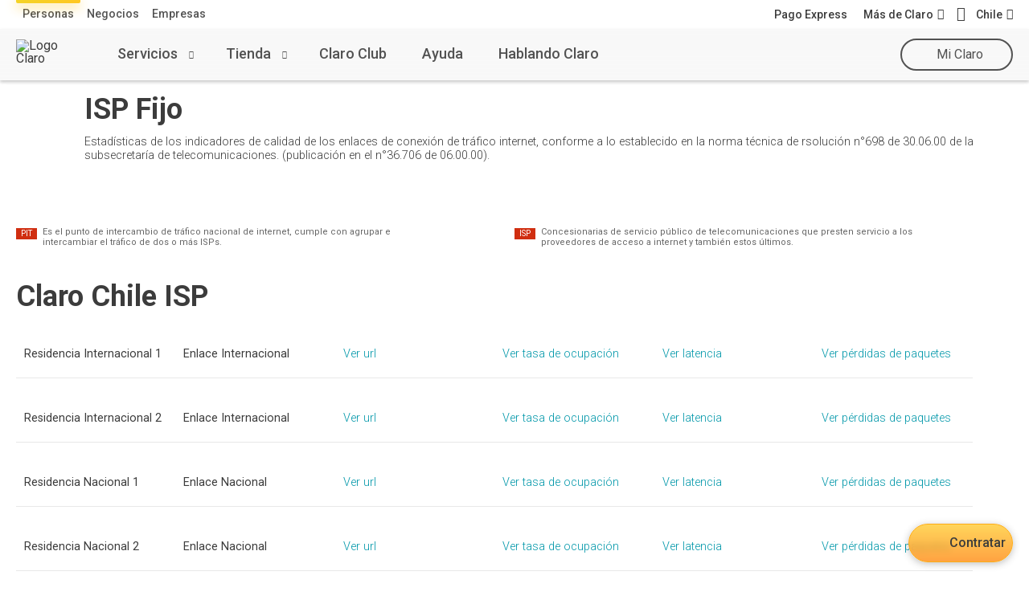

--- FILE ---
content_type: text/html
request_url: https://www.clarochile.cl/personas/legal-y-regulatorio/diagramas-conectividad/enlaces-hfc/
body_size: 76666
content:
<!doctype html><html itemscope itemtype="http://schema.org/WebPage" lang="es"><head lang="es" xml:lang="es"><script>(function(w,d,s,l,i){w[l]=w[l]||[];w[l].push({'gtm.start':new Date().getTime(),event:'gtm.js'});var f=d.getElementsByTagName(s)[0],j=d.createElement(s),dl=l!='dataLayer'?'&l='+l:'';j.async=true;j.src='https://www.googletagmanager.com/gtm.js?id='+i+dl;f.parentNode.insertBefore(j,f);})(window,document,'script','dataLayer','GTM-T43WVGW');</script><meta charset="UTF-8"><meta http-equiv="X-UA-Compatible" content="IE=edge,chrome=1"><meta name="viewport" content="width=device-width"><title>Legal y regulatorio: Diagrama de conectividad: Enlaces HFC | Claro Chile</title><meta name="description" content="Estadísticas de los indicadores de calidad de los enlaces de conexión de tráfico internet."><meta content="Claro,indicadores,conexión,internet,calidad de enlaces,tráfico,estadísticas" name="Keywords"><meta content="Estadísticas de los indicadores de calidad de los enlaces de conexión de tráfico internet." property="og:description"><meta content="Legal y regulatorio: Diagrama de conectividad: Enlaces HFC | Claro Chile" property="og:title"><meta content="/portal/cl/recursos_contenido/1647350479096-1646923455629-logo_seo.png" property="og:image"><link rel="preconnect" href="https://dev.visualwebsiteoptimizer.com"><script type="text/javascript" id="vwoCode">
window._vwo_code ||
(function () {
var w=window,
d=document;
var account_id=1142369,
version=2.2,
settings_tolerance=2000,
hide_element='body',
hide_element_style = 'opacity:0 !important;filter:alpha(opacity=0) !important;background:none !important';
/* DO NOT EDIT BELOW THIS LINE */
if(f=!1,v=d.querySelector('#vwoCode'),cc={},-1<d.URL.indexOf('__vwo_disable__')||w._vwo_code)return;try{var e=JSON.parse(localStorage.getItem('_vwo_'+account_id+'_config'));cc=e&&'object'==typeof e?e:{}}catch(e){}function r(t){try{return decodeURIComponent(t)}catch(e){return t}}var s=function(){var e={combination:[],combinationChoose:[],split:[],exclude:[],uuid:null,consent:null,optOut:null},t=d.cookie||'';if(!t)return e;for(var n,i,o=/(?:^|;\s*)(?:(_vis_opt_exp_(\d+)_combi=([^;]*))|(_vis_opt_exp_(\d+)_combi_choose=([^;]*))|(_vis_opt_exp_(\d+)_split=([^:;]*))|(_vis_opt_exp_(\d+)_exclude=[^;]*)|(_vis_opt_out=([^;]*))|(_vwo_global_opt_out=[^;]*)|(_vwo_uuid=([^;]*))|(_vwo_consent=([^;]*)))/g;null!==(n=o.exec(t));)try{n[1]?e.combination.push({id:n[2],value:r(n[3])}):n[4]?e.combinationChoose.push({id:n[5],value:r(n[6])}):n[7]?e.split.push({id:n[8],value:r(n[9])}):n[10]?e.exclude.push({id:n[11]}):n[12]?e.optOut=r(n[13]):n[14]?e.optOut=!0:n[15]?e.uuid=r(n[16]):n[17]&&(i=r(n[18]),e.consent=i&&3<=i.length?i.substring(0,3):null)}catch(e){}return e}();function i(){var e=function(){if(w.VWO&&Array.isArray(w.VWO))for(var e=0;e<w.VWO.length;e++){var t=w.VWO[e];if(Array.isArray(t)&&('setVisitorId'===t[0]||'setSessionId'===t[0]))return!0}return!1}(),t='a='+account_id+'&u='+encodeURIComponent(w._vis_opt_url||d.URL)+'&vn='+version+'&ph=1'+('undefined'!=typeof platform?'&p='+platform:'')+'&st='+w.performance.now();e||((n=function(){var e,t=[],n={},i=w.VWO&&w.VWO.appliedCampaigns||{};for(e in i){var o=i[e]&&i[e].v;o&&(t.push(e+'-'+o+'-1'),n[e]=!0)}if(s&&s.combination)for(var r=0;r<s.combination.length;r++){var a=s.combination[r];n[a.id]||t.push(a.id+'-'+a.value)}return t.join('|')}())&&(t+='&c='+n),(n=function(){var e=[],t={};if(s&&s.combinationChoose)for(var n=0;n<s.combinationChoose.length;n++){var i=s.combinationChoose[n];e.push(i.id+'-'+i.value),t[i.id]=!0}if(s&&s.split)for(var o=0;o<s.split.length;o++)t[(i=s.split[o]).id]||e.push(i.id+'-'+i.value);return e.join('|')}())&&(t+='&cc='+n),(n=function(){var e={},t=[];if(w.VWO&&Array.isArray(w.VWO))for(var n=0;n<w.VWO.length;n++){var i=w.VWO[n];if(Array.isArray(i)&&'setVariation'===i[0]&&i[1]&&Array.isArray(i[1]))for(var o=0;o<i[1].length;o++){var r,a=i[1][o];a&&'object'==typeof a&&(r=a.e,a=a.v,r&&a&&(e[r]=a))}}for(r in e)t.push(r+'-'+e[r]);return t.join('|')}())&&(t+='&sv='+n)),s&&s.optOut&&(t+='&o='+s.optOut);var n=function(){var e=[],t={};if(s&&s.exclude)for(var n=0;n<s.exclude.length;n++){var i=s.exclude[n];t[i.id]||(e.push(i.id),t[i.id]=!0)}return e.join('|')}();return n&&(t+='&e='+n),s&&s.uuid&&(t+='&id='+s.uuid),s&&s.consent&&(t+='&consent='+s.consent),w.name&&-1<w.name.indexOf('_vis_preview')&&(t+='&pM=true'),w.VWO&&w.VWO.ed&&(t+='&ed='+w.VWO.ed),t}code={nonce:v&&v.nonce,library_tolerance:function(){return'undefined'!=typeof library_tolerance?library_tolerance:void 0},settings_tolerance:function(){return cc.sT||settings_tolerance},hide_element_style:function(){return'{'+(cc.hES||hide_element_style)+'}'},hide_element:function(){return performance.getEntriesByName('first-contentful-paint')[0]?'':'string'==typeof cc.hE?cc.hE:hide_element},getVersion:function(){return version},finish:function(e){var t;f||(f=!0,(t=d.getElementById('_vis_opt_path_hides'))&&t.parentNode.removeChild(t),e&&((new Image).src='https://dev.visualwebsiteoptimizer.com/ee.gif?a='+account_id+e))},finished:function(){return f},addScript:function(e){var t=d.createElement('script');t.type='text/javascript',e.src?t.src=e.src:t.text=e.text,v&&t.setAttribute('nonce',v.nonce),d.getElementsByTagName('head')[0].appendChild(t)},load:function(e,t){t=t||{};var n=new XMLHttpRequest;n.open('GET',e,!0),n.withCredentials=!t.dSC,n.responseType=t.responseType||'text',n.onload=function(){if(t.onloadCb)return t.onloadCb(n,e);200===n.status?_vwo_code.addScript({text:n.responseText}):_vwo_code.finish('&e=loading_failure:'+e)},n.onerror=function(){if(t.onerrorCb)return t.onerrorCb(e);_vwo_code.finish('&e=loading_failure:'+e)},n.send()},init:function(){var e,t=this.settings_tolerance();w._vwo_settings_timer=setTimeout(function(){_vwo_code.finish()},t),'body'!==this.hide_element()?(n=d.createElement('style'),e=(t=this.hide_element())?t+this.hide_element_style():'',t=d.getElementsByTagName('head')[0],n.setAttribute('id','_vis_opt_path_hides'),v&&n.setAttribute('nonce',v.nonce),n.setAttribute('type','text/css'),n.styleSheet?n.styleSheet.cssText=e:n.appendChild(d.createTextNode(e)),t.appendChild(n)):(n=d.getElementsByTagName('head')[0],(e=d.createElement('div')).style.cssText='z-index: 2147483647 !important;position: fixed !important;left: 0 !important;top: 0 !important;width: 100% !important;height: 100% !important;background: white !important;',e.setAttribute('id','_vis_opt_path_hides'),e.classList.add('_vis_hide_layer'),n.parentNode.insertBefore(e,n.nextSibling));var n='https://dev.visualwebsiteoptimizer.com/j.php?'+i();-1!==w.location.search.indexOf('_vwo_xhr')?this.addScript({src:n}):this.load(n+'&x=true',{l:1})}};w._vwo_code=code;code.init();})();
</script><meta name="facebook-domain-verification" content="ejblvlydiub8q7a4zzlanuk5wwos1k"><meta name="apple-mobile-web-app-capable" content="yes"><meta name="apple-mobile-web-app-status-bar-style" content="black-translucent"><link rel="shortcut icon" href="/portal/cl/recursos_tema_evo/assets/internal/favicon.ico" rs_id=""><link rel="shortcut icon" href="/portal/cl/recursos_tema_evo/assets/internal/favicon.png"><link rel="apple-touch-icon" href="/portal/cl/recursos_tema_evo/assets/internal/icon-touch.png"><link rel="apple-touch-icon" sizes="72x72" href="/portal/cl/recursos_tema_evo/assets/internal/icon-touch-72.png"><link rel="apple-touch-icon" sizes="114x114" href="/portal/cl/recursos_tema_evo/assets/internal/icon-touch-114.png"><link rel="apple-touch-icon" sizes="144x144" href="/portal/cl/recursos_tema_evo/assets/internal/icon-touch-144.png"><link rel="preload" href="/portal/cl/recursos_tema_evo/js/animate/animate.min.css?V1" as="style"><link rel="preload" href="/portal/cl/recursos_tema_evo/assets/fonts/font-claro.css?V1" as="style"><link rel="preload" href="/portal/cl/recursos_tema_evo/js/fancybox/dist/jquery.fancybox.min.css?V1" as="style"><link rel="preload" href="/portal/cl/recursos_tema_evo/js/animate/wow.min.js?V1" as="script"><link rel="preload" href="/portal/cl/recursos_tema_evo/js/fancybox/dist/jquery.fancybox.min.js?V1" as="script"><link rel="preload" href="/portal/cl/recursos_tema_evo/js/lazysizes/lazysizes.min.js?V1" as="script"><style>body.cl .headerEv .hdMainLeft nav .mainMenu > li .subMenuWrap::after{ width: 100%;}</style><script>/*! jQuery v3.5.1 | (c) JS Foundation and other contributors | jquery.org/license */ !function(e,t){"use strict";"object"==typeof module&&"object"==typeof module.exports?module.exports=e.document?t(e,!0):function(e){if(!e.document)throw new Error("jQuery requires a window with a document");return t(e)}:t(e)}("undefined"!=typeof window?window:this,function(C,e){"use strict";var t=[],r=Object.getPrototypeOf,s=t.slice,g=t.flat?function(e){return t.flat.call(e)}:function(e){return t.concat.apply([],e)},u=t.push,i=t.indexOf,n={},o=n.toString,v=n.hasOwnProperty,a=v.toString,l=a.call(Object),y={},m=function(e){return"function"==typeof e&&"number"!=typeof e.nodeType},x=function(e){return null!=e&&e===e.window},E=C.document,c={type:!0,src:!0,nonce:!0,noModule:!0};function b(e,t,n){var r,i,o=(n=n||E).createElement("script");if(o.text=e,t)for(r in c)(i=t[r]||t.getAttribute&&t.getAttribute(r))&&o.setAttribute(r,i);n.head.appendChild(o).parentNode.removeChild(o)}function w(e){return null==e?e+"":"object"==typeof e||"function"==typeof e?n[o.call(e)]||"object":typeof e}var f="3.5.1",S=function(e,t){return new S.fn.init(e,t)};function p(e){var t=!!e&&"length"in e&&e.length,n=w(e);return!m(e)&&!x(e)&&("array"===n||0===t||"number"==typeof t&&0<t&&t-1 in e)}S.fn=S.prototype={jquery:f,constructor:S,length:0,toArray:function(){return s.call(this)},get:function(e){return null==e?s.call(this):e<0?this[e+this.length]:this[e]},pushStack:function(e){var t=S.merge(this.constructor(),e);return t.prevObject=this,t},each:function(e){return S.each(this,e)},map:function(n){return this.pushStack(S.map(this,function(e,t){return n.call(e,t,e)}))},slice:function(){return this.pushStack(s.apply(this,arguments))},first:function(){return this.eq(0)},last:function(){return this.eq(-1)},even:function(){return this.pushStack(S.grep(this,function(e,t){return(t+1)%2}))},odd:function(){return this.pushStack(S.grep(this,function(e,t){return t%2}))},eq:function(e){var t=this.length,n=+e+(e<0?t:0);return this.pushStack(0<=n&&n<t?[this[n]]:[])},end:function(){return this.prevObject||this.constructor()},push:u,sort:t.sort,splice:t.splice},S.extend=S.fn.extend=function(){var e,t,n,r,i,o,a=arguments[0]||{},s=1,u=arguments.length,l=!1;for("boolean"==typeof a&&(l=a,a=arguments[s]||{},s++),"object"==typeof a||m(a)||(a={}),s===u&&(a=this,s--);s<u;s++)if(null!=(e=arguments[s]))for(t in e)r=e[t],"__proto__"!==t&&a!==r&&(l&&r&&(S.isPlainObject(r)||(i=Array.isArray(r)))?(n=a[t],o=i&&!Array.isArray(n)?[]:i||S.isPlainObject(n)?n:{},i=!1,a[t]=S.extend(l,o,r)):void 0!==r&&(a[t]=r));return a},S.extend({expando:"jQuery"+(f+Math.random()).replace(/\D/g,""),isReady:!0,error:function(e){throw new Error(e)},noop:function(){},isPlainObject:function(e){var t,n;return!(!e||"[object Object]"!==o.call(e))&&(!(t=r(e))||"function"==typeof(n=v.call(t,"constructor")&&t.constructor)&&a.call(n)===l)},isEmptyObject:function(e){var t;for(t in e)return!1;return!0},globalEval:function(e,t,n){b(e,{nonce:t&&t.nonce},n)},each:function(e,t){var n,r=0;if(p(e)){for(n=e.length;r<n;r++)if(!1===t.call(e[r],r,e[r]))break}else for(r in e)if(!1===t.call(e[r],r,e[r]))break;return e},makeArray:function(e,t){var n=t||[];return null!=e&&(p(Object(e))?S.merge(n,"string"==typeof e?[e]:e):u.call(n,e)),n},inArray:function(e,t,n){return null==t?-1:i.call(t,e,n)},merge:function(e,t){for(var n=+t.length,r=0,i=e.length;r<n;r++)e[i++]=t[r];return e.length=i,e},grep:function(e,t,n){for(var r=[],i=0,o=e.length,a=!n;i<o;i++)!t(e[i],i)!==a&&r.push(e[i]);return r},map:function(e,t,n){var r,i,o=0,a=[];if(p(e))for(r=e.length;o<r;o++)null!=(i=t(e[o],o,n))&&a.push(i);else for(o in e)null!=(i=t(e[o],o,n))&&a.push(i);return g(a)},guid:1,support:y}),"function"==typeof Symbol&&(S.fn[Symbol.iterator]=t[Symbol.iterator]),S.each("Boolean Number String Function Array Date RegExp Object Error Symbol".split(" "),function(e,t){n["[object "+t+"]"]=t.toLowerCase()});var d=function(n){var e,d,b,o,i,h,f,g,w,u,l,T,C,a,E,v,s,c,y,S="sizzle"+1*new Date,p=n.document,k=0,r=0,m=ue(),x=ue(),A=ue(),N=ue(),D=function(e,t){return e===t&&(l=!0),0},j={}.hasOwnProperty,t=[],q=t.pop,L=t.push,H=t.push,O=t.slice,P=function(e,t){for(var n=0,r=e.length;n<r;n++)if(e[n]===t)return n;return-1},R="checked|selected|async|autofocus|autoplay|controls|defer|disabled|hidden|ismap|loop|multiple|open|readonly|required|scoped",M="[\\x20\\t\\r\\n\\f]",I="(?:\\\\[\\da-fA-F]{1,6}"+M+"?|\\\\[^\\r\\n\\f]|[\\w-]|[^\0-\\x7f])+",W="\\["+M+"*("+I+")(?:"+M+"*([*^$|!~]?=)"+M+"*(?:'((?:\\\\.|[^\\\\'])*)'|\"((?:\\\\.|[^\\\\\"])*)\"|("+I+"))|)"+M+"*\\]",F=":("+I+")(?:\\((('((?:\\\\.|[^\\\\'])*)'|\"((?:\\\\.|[^\\\\\"])*)\")|((?:\\\\.|[^\\\\()[\\]]|"+W+")*)|.*)\\)|)",B=new RegExp(M+"+","g"),$=new RegExp("^"+M+"+|((?:^|[^\\\\])(?:\\\\.)*)"+M+"+$","g"),_=new RegExp("^"+M+"*,"+M+"*"),z=new RegExp("^"+M+"*([>+~]|"+M+")"+M+"*"),U=new RegExp(M+"|>"),X=new RegExp(F),V=new RegExp("^"+I+"$"),G={ID:new RegExp("^#("+I+")"),CLASS:new RegExp("^\\.("+I+")"),TAG:new RegExp("^("+I+"|[*])"),ATTR:new RegExp("^"+W),PSEUDO:new RegExp("^"+F),CHILD:new RegExp("^:(only|first|last|nth|nth-last)-(child|of-type)(?:\\("+M+"*(even|odd|(([+-]|)(\\d*)n|)"+M+"*(?:([+-]|)"+M+"*(\\d+)|))"+M+"*\\)|)","i"),bool:new RegExp("^(?:"+R+")$","i"),needsContext:new RegExp("^"+M+"*[>+~]|:(even|odd|eq|gt|lt|nth|first|last)(?:\\("+M+"*((?:-\\d)?\\d*)"+M+"*\\)|)(?=[^-]|$)","i")},Y=/HTML$/i,Q=/^(?:input|select|textarea|button)$/i,J=/^h\d$/i,K=/^[^{]+\{\s*\[native \w/,Z=/^(?:#([\w-]+)|(\w+)|\.([\w-]+))$/,ee=/[+~]/,te=new RegExp("\\\\[\\da-fA-F]{1,6}"+M+"?|\\\\([^\\r\\n\\f])","g"),ne=function(e,t){var n="0x"+e.slice(1)-65536;return t||(n<0?String.fromCharCode(n+65536):String.fromCharCode(n>>10|55296,1023&n|56320))},re=/([\0-\x1f\x7f]|^-?\d)|^-$|[^\0-\x1f\x7f-\uFFFF\w-]/g,ie=function(e,t){return t?"\0"===e?"\ufffd":e.slice(0,-1)+"\\"+e.charCodeAt(e.length-1).toString(16)+" ":"\\"+e},oe=function(){T()},ae=be(function(e){return!0===e.disabled&&"fieldset"===e.nodeName.toLowerCase()},{dir:"parentNode",next:"legend"});try{H.apply(t=O.call(p.childNodes),p.childNodes),t[p.childNodes.length].nodeType}catch(e){H={apply:t.length?function(e,t){L.apply(e,O.call(t))}:function(e,t){var n=e.length,r=0;while(e[n++]=t[r++]);e.length=n-1}}}function se(t,e,n,r){var i,o,a,s,u,l,c,f=e&&e.ownerDocument,p=e?e.nodeType:9;if(n=n||[],"string"!=typeof t||!t||1!==p&&9!==p&&11!==p)return n;if(!r&&(T(e),e=e||C,E)){if(11!==p&&(u=Z.exec(t)))if(i=u[1]){if(9===p){if(!(a=e.getElementById(i)))return n;if(a.id===i)return n.push(a),n}else if(f&&(a=f.getElementById(i))&&y(e,a)&&a.id===i)return n.push(a),n}else{if(u[2])return H.apply(n,e.getElementsByTagName(t)),n;if((i=u[3])&&d.getElementsByClassName&&e.getElementsByClassName)return H.apply(n,e.getElementsByClassName(i)),n}if(d.qsa&&!N[t+" "]&&(!v||!v.test(t))&&(1!==p||"object"!==e.nodeName.toLowerCase())){if(c=t,f=e,1===p&&(U.test(t)||z.test(t))){(f=ee.test(t)&&ye(e.parentNode)||e)===e&&d.scope||((s=e.getAttribute("id"))?s=s.replace(re,ie):e.setAttribute("id",s=S)),o=(l=h(t)).length;while(o--)l[o]=(s?"#"+s:":scope")+" "+xe(l[o]);c=l.join(",")}try{return H.apply(n,f.querySelectorAll(c)),n}catch(e){N(t,!0)}finally{s===S&&e.removeAttribute("id")}}}return g(t.replace($,"$1"),e,n,r)}function ue(){var r=[];return function e(t,n){return r.push(t+" ")>b.cacheLength&&delete e[r.shift()],e[t+" "]=n}}function le(e){return e[S]=!0,e}function ce(e){var t=C.createElement("fieldset");try{return!!e(t)}catch(e){return!1}finally{t.parentNode&&t.parentNode.removeChild(t),t=null}}function fe(e,t){var n=e.split("|"),r=n.length;while(r--)b.attrHandle[n[r]]=t}function pe(e,t){var n=t&&e,r=n&&1===e.nodeType&&1===t.nodeType&&e.sourceIndex-t.sourceIndex;if(r)return r;if(n)while(n=n.nextSibling)if(n===t)return-1;return e?1:-1}function de(t){return function(e){return"input"===e.nodeName.toLowerCase()&&e.type===t}}function he(n){return function(e){var t=e.nodeName.toLowerCase();return("input"===t||"button"===t)&&e.type===n}}function ge(t){return function(e){return"form"in e?e.parentNode&&!1===e.disabled?"label"in e?"label"in e.parentNode?e.parentNode.disabled===t:e.disabled===t:e.isDisabled===t||e.isDisabled!==!t&&ae(e)===t:e.disabled===t:"label"in e&&e.disabled===t}}function ve(a){return le(function(o){return o=+o,le(function(e,t){var n,r=a([],e.length,o),i=r.length;while(i--)e[n=r[i]]&&(e[n]=!(t[n]=e[n]))})})}function ye(e){return e&&"undefined"!=typeof e.getElementsByTagName&&e}for(e in d=se.support={},i=se.isXML=function(e){var t=e.namespaceURI,n=(e.ownerDocument||e).documentElement;return!Y.test(t||n&&n.nodeName||"HTML")},T=se.setDocument=function(e){var t,n,r=e?e.ownerDocument||e:p;return r!=C&&9===r.nodeType&&r.documentElement&&(a=(C=r).documentElement,E=!i(C),p!=C&&(n=C.defaultView)&&n.top!==n&&(n.addEventListener?n.addEventListener("unload",oe,!1):n.attachEvent&&n.attachEvent("onunload",oe)),d.scope=ce(function(e){return a.appendChild(e).appendChild(C.createElement("div")),"undefined"!=typeof e.querySelectorAll&&!e.querySelectorAll(":scope fieldset div").length}),d.attributes=ce(function(e){return e.className="i",!e.getAttribute("className")}),d.getElementsByTagName=ce(function(e){return e.appendChild(C.createComment("")),!e.getElementsByTagName("*").length}),d.getElementsByClassName=K.test(C.getElementsByClassName),d.getById=ce(function(e){return a.appendChild(e).id=S,!C.getElementsByName||!C.getElementsByName(S).length}),d.getById?(b.filter.ID=function(e){var t=e.replace(te,ne);return function(e){return e.getAttribute("id")===t}},b.find.ID=function(e,t){if("undefined"!=typeof t.getElementById&&E){var n=t.getElementById(e);return n?[n]:[]}}):(b.filter.ID=function(e){var n=e.replace(te,ne);return function(e){var t="undefined"!=typeof e.getAttributeNode&&e.getAttributeNode("id");return t&&t.value===n}},b.find.ID=function(e,t){if("undefined"!=typeof t.getElementById&&E){var n,r,i,o=t.getElementById(e);if(o){if((n=o.getAttributeNode("id"))&&n.value===e)return[o];i=t.getElementsByName(e),r=0;while(o=i[r++])if((n=o.getAttributeNode("id"))&&n.value===e)return[o]}return[]}}),b.find.TAG=d.getElementsByTagName?function(e,t){return"undefined"!=typeof t.getElementsByTagName?t.getElementsByTagName(e):d.qsa?t.querySelectorAll(e):void 0}:function(e,t){var n,r=[],i=0,o=t.getElementsByTagName(e);if("*"===e){while(n=o[i++])1===n.nodeType&&r.push(n);return r}return o},b.find.CLASS=d.getElementsByClassName&&function(e,t){if("undefined"!=typeof t.getElementsByClassName&&E)return t.getElementsByClassName(e)},s=[],v=[],(d.qsa=K.test(C.querySelectorAll))&&(ce(function(e){var t;a.appendChild(e).innerHTML="<a id='"+S+"'></a><select id='"+S+"-\r\\' msallowcapture=''><option selected=''></option></select>",e.querySelectorAll("[msallowcapture^='']").length&&v.push("[*^$]="+M+"*(?:''|\"\")"),e.querySelectorAll("[selected]").length||v.push("\\["+M+"*(?:value|"+R+")"),e.querySelectorAll("[id~="+S+"-]").length||v.push("~="),(t=C.createElement("input")).setAttribute("name",""),e.appendChild(t),e.querySelectorAll("[name='']").length||v.push("\\["+M+"*name"+M+"*="+M+"*(?:''|\"\")"),e.querySelectorAll(":checked").length||v.push(":checked"),e.querySelectorAll("a#"+S+"+*").length||v.push(".#.+[+~]"),e.querySelectorAll("\\\f"),v.push("[\\r\\n\\f]")}),ce(function(e){e.innerHTML="<a href='' disabled='disabled'></a><select disabled='disabled'><option/></select>";var t=C.createElement("input");t.setAttribute("type","hidden"),e.appendChild(t).setAttribute("name","D"),e.querySelectorAll("[name=d]").length&&v.push("name"+M+"*[*^$|!~]?="),2!==e.querySelectorAll(":enabled").length&&v.push(":enabled",":disabled"),a.appendChild(e).disabled=!0,2!==e.querySelectorAll(":disabled").length&&v.push(":enabled",":disabled"),e.querySelectorAll("*,:x"),v.push(",.*:")})),(d.matchesSelector=K.test(c=a.matches||a.webkitMatchesSelector||a.mozMatchesSelector||a.oMatchesSelector||a.msMatchesSelector))&&ce(function(e){d.disconnectedMatch=c.call(e,"*"),c.call(e,"[s!='']:x"),s.push("!=",F)}),v=v.length&&new RegExp(v.join("|")),s=s.length&&new RegExp(s.join("|")),t=K.test(a.compareDocumentPosition),y=t||K.test(a.contains)?function(e,t){var n=9===e.nodeType?e.documentElement:e,r=t&&t.parentNode;return e===r||!(!r||1!==r.nodeType||!(n.contains?n.contains(r):e.compareDocumentPosition&&16&e.compareDocumentPosition(r)))}:function(e,t){if(t)while(t=t.parentNode)if(t===e)return!0;return!1},D=t?function(e,t){if(e===t)return l=!0,0;var n=!e.compareDocumentPosition-!t.compareDocumentPosition;return n||(1&(n=(e.ownerDocument||e)==(t.ownerDocument||t)?e.compareDocumentPosition(t):1)||!d.sortDetached&&t.compareDocumentPosition(e)===n?e==C||e.ownerDocument==p&&y(p,e)?-1:t==C||t.ownerDocument==p&&y(p,t)?1:u?P(u,e)-P(u,t):0:4&n?-1:1)}:function(e,t){if(e===t)return l=!0,0;var n,r=0,i=e.parentNode,o=t.parentNode,a=[e],s=[t];if(!i||!o)return e==C?-1:t==C?1:i?-1:o?1:u?P(u,e)-P(u,t):0;if(i===o)return pe(e,t);n=e;while(n=n.parentNode)a.unshift(n);n=t;while(n=n.parentNode)s.unshift(n);while(a[r]===s[r])r++;return r?pe(a[r],s[r]):a[r]==p?-1:s[r]==p?1:0}),C},se.matches=function(e,t){return se(e,null,null,t)},se.matchesSelector=function(e,t){if(T(e),d.matchesSelector&&E&&!N[t+" "]&&(!s||!s.test(t))&&(!v||!v.test(t)))try{var n=c.call(e,t);if(n||d.disconnectedMatch||e.document&&11!==e.document.nodeType)return n}catch(e){N(t,!0)}return 0<se(t,C,null,[e]).length},se.contains=function(e,t){return(e.ownerDocument||e)!=C&&T(e),y(e,t)},se.attr=function(e,t){(e.ownerDocument||e)!=C&&T(e);var n=b.attrHandle[t.toLowerCase()],r=n&&j.call(b.attrHandle,t.toLowerCase())?n(e,t,!E):void 0;return void 0!==r?r:d.attributes||!E?e.getAttribute(t):(r=e.getAttributeNode(t))&&r.specified?r.value:null},se.escape=function(e){return(e+"").replace(re,ie)},se.error=function(e){throw new Error("Syntax error, unrecognized expression: "+e)},se.uniqueSort=function(e){var t,n=[],r=0,i=0;if(l=!d.detectDuplicates,u=!d.sortStable&&e.slice(0),e.sort(D),l){while(t=e[i++])t===e[i]&&(r=n.push(i));while(r--)e.splice(n[r],1)}return u=null,e},o=se.getText=function(e){var t,n="",r=0,i=e.nodeType;if(i){if(1===i||9===i||11===i){if("string"==typeof e.textContent)return e.textContent;for(e=e.firstChild;e;e=e.nextSibling)n+=o(e)}else if(3===i||4===i)return e.nodeValue}else while(t=e[r++])n+=o(t);return n},(b=se.selectors={cacheLength:50,createPseudo:le,match:G,attrHandle:{},find:{},relative:{">":{dir:"parentNode",first:!0}," ":{dir:"parentNode"},"+":{dir:"previousSibling",first:!0},"~":{dir:"previousSibling"}},preFilter:{ATTR:function(e){return e[1]=e[1].replace(te,ne),e[3]=(e[3]||e[4]||e[5]||"").replace(te,ne),"~="===e[2]&&(e[3]=" "+e[3]+" "),e.slice(0,4)},CHILD:function(e){return e[1]=e[1].toLowerCase(),"nth"===e[1].slice(0,3)?(e[3]||se.error(e[0]),e[4]=+(e[4]?e[5]+(e[6]||1):2*("even"===e[3]||"odd"===e[3])),e[5]=+(e[7]+e[8]||"odd"===e[3])):e[3]&&se.error(e[0]),e},PSEUDO:function(e){var t,n=!e[6]&&e[2];return G.CHILD.test(e[0])?null:(e[3]?e[2]=e[4]||e[5]||"":n&&X.test(n)&&(t=h(n,!0))&&(t=n.indexOf(")",n.length-t)-n.length)&&(e[0]=e[0].slice(0,t),e[2]=n.slice(0,t)),e.slice(0,3))}},filter:{TAG:function(e){var t=e.replace(te,ne).toLowerCase();return"*"===e?function(){return!0}:function(e){return e.nodeName&&e.nodeName.toLowerCase()===t}},CLASS:function(e){var t=m[e+" "];return t||(t=new RegExp("(^|"+M+")"+e+"("+M+"|$)"))&&m(e,function(e){return t.test("string"==typeof e.className&&e.className||"undefined"!=typeof e.getAttribute&&e.getAttribute("class")||"")})},ATTR:function(n,r,i){return function(e){var t=se.attr(e,n);return null==t?"!="===r:!r||(t+="","="===r?t===i:"!="===r?t!==i:"^="===r?i&&0===t.indexOf(i):"*="===r?i&&-1<t.indexOf(i):"$="===r?i&&t.slice(-i.length)===i:"~="===r?-1<(" "+t.replace(B," ")+" ").indexOf(i):"|="===r&&(t===i||t.slice(0,i.length+1)===i+"-"))}},CHILD:function(h,e,t,g,v){var y="nth"!==h.slice(0,3),m="last"!==h.slice(-4),x="of-type"===e;return 1===g&&0===v?function(e){return!!e.parentNode}:function(e,t,n){var r,i,o,a,s,u,l=y!==m?"nextSibling":"previousSibling",c=e.parentNode,f=x&&e.nodeName.toLowerCase(),p=!n&&!x,d=!1;if(c){if(y){while(l){a=e;while(a=a[l])if(x?a.nodeName.toLowerCase()===f:1===a.nodeType)return!1;u=l="only"===h&&!u&&"nextSibling"}return!0}if(u=[m?c.firstChild:c.lastChild],m&&p){d=(s=(r=(i=(o=(a=c)[S]||(a[S]={}))[a.uniqueID]||(o[a.uniqueID]={}))[h]||[])[0]===k&&r[1])&&r[2],a=s&&c.childNodes[s];while(a=++s&&a&&a[l]||(d=s=0)||u.pop())if(1===a.nodeType&&++d&&a===e){i[h]=[k,s,d];break}}else if(p&&(d=s=(r=(i=(o=(a=e)[S]||(a[S]={}))[a.uniqueID]||(o[a.uniqueID]={}))[h]||[])[0]===k&&r[1]),!1===d)while(a=++s&&a&&a[l]||(d=s=0)||u.pop())if((x?a.nodeName.toLowerCase()===f:1===a.nodeType)&&++d&&(p&&((i=(o=a[S]||(a[S]={}))[a.uniqueID]||(o[a.uniqueID]={}))[h]=[k,d]),a===e))break;return(d-=v)===g||d%g==0&&0<=d/g}}},PSEUDO:function(e,o){var t,a=b.pseudos[e]||b.setFilters[e.toLowerCase()]||se.error("unsupported pseudo: "+e);return a[S]?a(o):1<a.length?(t=[e,e,"",o],b.setFilters.hasOwnProperty(e.toLowerCase())?le(function(e,t){var n,r=a(e,o),i=r.length;while(i--)e[n=P(e,r[i])]=!(t[n]=r[i])}):function(e){return a(e,0,t)}):a}},pseudos:{not:le(function(e){var r=[],i=[],s=f(e.replace($,"$1"));return s[S]?le(function(e,t,n,r){var i,o=s(e,null,r,[]),a=e.length;while(a--)(i=o[a])&&(e[a]=!(t[a]=i))}):function(e,t,n){return r[0]=e,s(r,null,n,i),r[0]=null,!i.pop()}}),has:le(function(t){return function(e){return 0<se(t,e).length}}),contains:le(function(t){return t=t.replace(te,ne),function(e){return-1<(e.textContent||o(e)).indexOf(t)}}),lang:le(function(n){return V.test(n||"")||se.error("unsupported lang: "+n),n=n.replace(te,ne).toLowerCase(),function(e){var t;do{if(t=E?e.lang:e.getAttribute("xml:lang")||e.getAttribute("lang"))return(t=t.toLowerCase())===n||0===t.indexOf(n+"-")}while((e=e.parentNode)&&1===e.nodeType);return!1}}),target:function(e){var t=n.location&&n.location.hash;return t&&t.slice(1)===e.id},root:function(e){return e===a},focus:function(e){return e===C.activeElement&&(!C.hasFocus||C.hasFocus())&&!!(e.type||e.href||~e.tabIndex)},enabled:ge(!1),disabled:ge(!0),checked:function(e){var t=e.nodeName.toLowerCase();return"input"===t&&!!e.checked||"option"===t&&!!e.selected},selected:function(e){return e.parentNode&&e.parentNode.selectedIndex,!0===e.selected},empty:function(e){for(e=e.firstChild;e;e=e.nextSibling)if(e.nodeType<6)return!1;return!0},parent:function(e){return!b.pseudos.empty(e)},header:function(e){return J.test(e.nodeName)},input:function(e){return Q.test(e.nodeName)},button:function(e){var t=e.nodeName.toLowerCase();return"input"===t&&"button"===e.type||"button"===t},text:function(e){var t;return"input"===e.nodeName.toLowerCase()&&"text"===e.type&&(null==(t=e.getAttribute("type"))||"text"===t.toLowerCase())},first:ve(function(){return[0]}),last:ve(function(e,t){return[t-1]}),eq:ve(function(e,t,n){return[n<0?n+t:n]}),even:ve(function(e,t){for(var n=0;n<t;n+=2)e.push(n);return e}),odd:ve(function(e,t){for(var n=1;n<t;n+=2)e.push(n);return e}),lt:ve(function(e,t,n){for(var r=n<0?n+t:t<n?t:n;0<=--r;)e.push(r);return e}),gt:ve(function(e,t,n){for(var r=n<0?n+t:n;++r<t;)e.push(r);return e})}}).pseudos.nth=b.pseudos.eq,{radio:!0,checkbox:!0,file:!0,password:!0,image:!0})b.pseudos[e]=de(e);for(e in{submit:!0,reset:!0})b.pseudos[e]=he(e);function me(){}function xe(e){for(var t=0,n=e.length,r="";t<n;t++)r+=e[t].value;return r}function be(s,e,t){var u=e.dir,l=e.next,c=l||u,f=t&&"parentNode"===c,p=r++;return e.first?function(e,t,n){while(e=e[u])if(1===e.nodeType||f)return s(e,t,n);return!1}:function(e,t,n){var r,i,o,a=[k,p];if(n){while(e=e[u])if((1===e.nodeType||f)&&s(e,t,n))return!0}else while(e=e[u])if(1===e.nodeType||f)if(i=(o=e[S]||(e[S]={}))[e.uniqueID]||(o[e.uniqueID]={}),l&&l===e.nodeName.toLowerCase())e=e[u]||e;else{if((r=i[c])&&r[0]===k&&r[1]===p)return a[2]=r[2];if((i[c]=a)[2]=s(e,t,n))return!0}return!1}}function we(i){return 1<i.length?function(e,t,n){var r=i.length;while(r--)if(!i[r](e,t,n))return!1;return!0}:i[0]}function Te(e,t,n,r,i){for(var o,a=[],s=0,u=e.length,l=null!=t;s<u;s++)(o=e[s])&&(n&&!n(o,r,i)||(a.push(o),l&&t.push(s)));return a}function Ce(d,h,g,v,y,e){return v&&!v[S]&&(v=Ce(v)),y&&!y[S]&&(y=Ce(y,e)),le(function(e,t,n,r){var i,o,a,s=[],u=[],l=t.length,c=e||function(e,t,n){for(var r=0,i=t.length;r<i;r++)se(e,t[r],n);return n}(h||"*",n.nodeType?[n]:n,[]),f=!d||!e&&h?c:Te(c,s,d,n,r),p=g?y||(e?d:l||v)?[]:t:f;if(g&&g(f,p,n,r),v){i=Te(p,u),v(i,[],n,r),o=i.length;while(o--)(a=i[o])&&(p[u[o]]=!(f[u[o]]=a))}if(e){if(y||d){if(y){i=[],o=p.length;while(o--)(a=p[o])&&i.push(f[o]=a);y(null,p=[],i,r)}o=p.length;while(o--)(a=p[o])&&-1<(i=y?P(e,a):s[o])&&(e[i]=!(t[i]=a))}}else p=Te(p===t?p.splice(l,p.length):p),y?y(null,t,p,r):H.apply(t,p)})}function Ee(e){for(var i,t,n,r=e.length,o=b.relative[e[0].type],a=o||b.relative[" "],s=o?1:0,u=be(function(e){return e===i},a,!0),l=be(function(e){return-1<P(i,e)},a,!0),c=[function(e,t,n){var r=!o&&(n||t!==w)||((i=t).nodeType?u(e,t,n):l(e,t,n));return i=null,r}];s<r;s++)if(t=b.relative[e[s].type])c=[be(we(c),t)];else{if((t=b.filter[e[s].type].apply(null,e[s].matches))[S]){for(n=++s;n<r;n++)if(b.relative[e[n].type])break;return Ce(1<s&&we(c),1<s&&xe(e.slice(0,s-1).concat({value:" "===e[s-2].type?"*":""})).replace($,"$1"),t,s<n&&Ee(e.slice(s,n)),n<r&&Ee(e=e.slice(n)),n<r&&xe(e))}c.push(t)}return we(c)}return me.prototype=b.filters=b.pseudos,b.setFilters=new me,h=se.tokenize=function(e,t){var n,r,i,o,a,s,u,l=x[e+" "];if(l)return t?0:l.slice(0);a=e,s=[],u=b.preFilter;while(a){for(o in n&&!(r=_.exec(a))||(r&&(a=a.slice(r[0].length)||a),s.push(i=[])),n=!1,(r=z.exec(a))&&(n=r.shift(),i.push({value:n,type:r[0].replace($," ")}),a=a.slice(n.length)),b.filter)!(r=G[o].exec(a))||u[o]&&!(r=u[o](r))||(n=r.shift(),i.push({value:n,type:o,matches:r}),a=a.slice(n.length));if(!n)break}return t?a.length:a?se.error(e):x(e,s).slice(0)},f=se.compile=function(e,t){var n,v,y,m,x,r,i=[],o=[],a=A[e+" "];if(!a){t||(t=h(e)),n=t.length;while(n--)(a=Ee(t[n]))[S]?i.push(a):o.push(a);(a=A(e,(v=o,m=0<(y=i).length,x=0<v.length,r=function(e,t,n,r,i){var o,a,s,u=0,l="0",c=e&&[],f=[],p=w,d=e||x&&b.find.TAG("*",i),h=k+=null==p?1:Math.random()||.1,g=d.length;for(i&&(w=t==C||t||i);l!==g&&null!=(o=d[l]);l++){if(x&&o){a=0,t||o.ownerDocument==C||(T(o),n=!E);while(s=v[a++])if(s(o,t||C,n)){r.push(o);break}i&&(k=h)}m&&((o=!s&&o)&&u--,e&&c.push(o))}if(u+=l,m&&l!==u){a=0;while(s=y[a++])s(c,f,t,n);if(e){if(0<u)while(l--)c[l]||f[l]||(f[l]=q.call(r));f=Te(f)}H.apply(r,f),i&&!e&&0<f.length&&1<u+y.length&&se.uniqueSort(r)}return i&&(k=h,w=p),c},m?le(r):r))).selector=e}return a},g=se.select=function(e,t,n,r){var i,o,a,s,u,l="function"==typeof e&&e,c=!r&&h(e=l.selector||e);if(n=n||[],1===c.length){if(2<(o=c[0]=c[0].slice(0)).length&&"ID"===(a=o[0]).type&&9===t.nodeType&&E&&b.relative[o[1].type]){if(!(t=(b.find.ID(a.matches[0].replace(te,ne),t)||[])[0]))return n;l&&(t=t.parentNode),e=e.slice(o.shift().value.length)}i=G.needsContext.test(e)?0:o.length;while(i--){if(a=o[i],b.relative[s=a.type])break;if((u=b.find[s])&&(r=u(a.matches[0].replace(te,ne),ee.test(o[0].type)&&ye(t.parentNode)||t))){if(o.splice(i,1),!(e=r.length&&xe(o)))return H.apply(n,r),n;break}}}return(l||f(e,c))(r,t,!E,n,!t||ee.test(e)&&ye(t.parentNode)||t),n},d.sortStable=S.split("").sort(D).join("")===S,d.detectDuplicates=!!l,T(),d.sortDetached=ce(function(e){return 1&e.compareDocumentPosition(C.createElement("fieldset"))}),ce(function(e){return e.innerHTML="<a href='#'></a>","#"===e.firstChild.getAttribute("href")})||fe("type|href|height|width",function(e,t,n){if(!n)return e.getAttribute(t,"type"===t.toLowerCase()?1:2)}),d.attributes&&ce(function(e){return e.innerHTML="<input/>",e.firstChild.setAttribute("value",""),""===e.firstChild.getAttribute("value")})||fe("value",function(e,t,n){if(!n&&"input"===e.nodeName.toLowerCase())return e.defaultValue}),ce(function(e){return null==e.getAttribute("disabled")})||fe(R,function(e,t,n){var r;if(!n)return!0===e[t]?t.toLowerCase():(r=e.getAttributeNode(t))&&r.specified?r.value:null}),se}(C);S.find=d,S.expr=d.selectors,S.expr[":"]=S.expr.pseudos,S.uniqueSort=S.unique=d.uniqueSort,S.text=d.getText,S.isXMLDoc=d.isXML,S.contains=d.contains,S.escapeSelector=d.escape;var h=function(e,t,n){var r=[],i=void 0!==n;while((e=e[t])&&9!==e.nodeType)if(1===e.nodeType){if(i&&S(e).is(n))break;r.push(e)}return r},T=function(e,t){for(var n=[];e;e=e.nextSibling)1===e.nodeType&&e!==t&&n.push(e);return n},k=S.expr.match.needsContext;function A(e,t){return e.nodeName&&e.nodeName.toLowerCase()===t.toLowerCase()}var N=/^<([a-z][^\/\0>:\x20\t\r\n\f]*)[\x20\t\r\n\f]*\/?>(?:<\/\1>|)$/i;function D(e,n,r){return m(n)?S.grep(e,function(e,t){return!!n.call(e,t,e)!==r}):n.nodeType?S.grep(e,function(e){return e===n!==r}):"string"!=typeof n?S.grep(e,function(e){return-1<i.call(n,e)!==r}):S.filter(n,e,r)}S.filter=function(e,t,n){var r=t[0];return n&&(e=":not("+e+")"),1===t.length&&1===r.nodeType?S.find.matchesSelector(r,e)?[r]:[]:S.find.matches(e,S.grep(t,function(e){return 1===e.nodeType}))},S.fn.extend({find:function(e){var t,n,r=this.length,i=this;if("string"!=typeof e)return this.pushStack(S(e).filter(function(){for(t=0;t<r;t++)if(S.contains(i[t],this))return!0}));for(n=this.pushStack([]),t=0;t<r;t++)S.find(e,i[t],n);return 1<r?S.uniqueSort(n):n},filter:function(e){return this.pushStack(D(this,e||[],!1))},not:function(e){return this.pushStack(D(this,e||[],!0))},is:function(e){return!!D(this,"string"==typeof e&&k.test(e)?S(e):e||[],!1).length}});var j,q=/^(?:\s*(<[\w\W]+>)[^>]*|#([\w-]+))$/;(S.fn.init=function(e,t,n){var r,i;if(!e)return this;if(n=n||j,"string"==typeof e){if(!(r="<"===e[0]&&">"===e[e.length-1]&&3<=e.length?[null,e,null]:q.exec(e))||!r[1]&&t)return!t||t.jquery?(t||n).find(e):this.constructor(t).find(e);if(r[1]){if(t=t instanceof S?t[0]:t,S.merge(this,S.parseHTML(r[1],t&&t.nodeType?t.ownerDocument||t:E,!0)),N.test(r[1])&&S.isPlainObject(t))for(r in t)m(this[r])?this[r](t[r]):this.attr(r,t[r]);return this}return(i=E.getElementById(r[2]))&&(this[0]=i,this.length=1),this}return e.nodeType?(this[0]=e,this.length=1,this):m(e)?void 0!==n.ready?n.ready(e):e(S):S.makeArray(e,this)}).prototype=S.fn,j=S(E);var L=/^(?:parents|prev(?:Until|All))/,H={children:!0,contents:!0,next:!0,prev:!0};function O(e,t){while((e=e[t])&&1!==e.nodeType);return e}S.fn.extend({has:function(e){var t=S(e,this),n=t.length;return this.filter(function(){for(var e=0;e<n;e++)if(S.contains(this,t[e]))return!0})},closest:function(e,t){var n,r=0,i=this.length,o=[],a="string"!=typeof e&&S(e);if(!k.test(e))for(;r<i;r++)for(n=this[r];n&&n!==t;n=n.parentNode)if(n.nodeType<11&&(a?-1<a.index(n):1===n.nodeType&&S.find.matchesSelector(n,e))){o.push(n);break}return this.pushStack(1<o.length?S.uniqueSort(o):o)},index:function(e){return e?"string"==typeof e?i.call(S(e),this[0]):i.call(this,e.jquery?e[0]:e):this[0]&&this[0].parentNode?this.first().prevAll().length:-1},add:function(e,t){return this.pushStack(S.uniqueSort(S.merge(this.get(),S(e,t))))},addBack:function(e){return this.add(null==e?this.prevObject:this.prevObject.filter(e))}}),S.each({parent:function(e){var t=e.parentNode;return t&&11!==t.nodeType?t:null},parents:function(e){return h(e,"parentNode")},parentsUntil:function(e,t,n){return h(e,"parentNode",n)},next:function(e){return O(e,"nextSibling")},prev:function(e){return O(e,"previousSibling")},nextAll:function(e){return h(e,"nextSibling")},prevAll:function(e){return h(e,"previousSibling")},nextUntil:function(e,t,n){return h(e,"nextSibling",n)},prevUntil:function(e,t,n){return h(e,"previousSibling",n)},siblings:function(e){return T((e.parentNode||{}).firstChild,e)},children:function(e){return T(e.firstChild)},contents:function(e){return null!=e.contentDocument&&r(e.contentDocument)?e.contentDocument:(A(e,"template")&&(e=e.content||e),S.merge([],e.childNodes))}},function(r,i){S.fn[r]=function(e,t){var n=S.map(this,i,e);return"Until"!==r.slice(-5)&&(t=e),t&&"string"==typeof t&&(n=S.filter(t,n)),1<this.length&&(H[r]||S.uniqueSort(n),L.test(r)&&n.reverse()),this.pushStack(n)}});var P=/[^\x20\t\r\n\f]+/g;function R(e){return e}function M(e){throw e}function I(e,t,n,r){var i;try{e&&m(i=e.promise)?i.call(e).done(t).fail(n):e&&m(i=e.then)?i.call(e,t,n):t.apply(void 0,[e].slice(r))}catch(e){n.apply(void 0,[e])}}S.Callbacks=function(r){var e,n;r="string"==typeof r?(e=r,n={},S.each(e.match(P)||[],function(e,t){n[t]=!0}),n):S.extend({},r);var i,t,o,a,s=[],u=[],l=-1,c=function(){for(a=a||r.once,o=i=!0;u.length;l=-1){t=u.shift();while(++l<s.length)!1===s[l].apply(t[0],t[1])&&r.stopOnFalse&&(l=s.length,t=!1)}r.memory||(t=!1),i=!1,a&&(s=t?[]:"")},f={add:function(){return s&&(t&&!i&&(l=s.length-1,u.push(t)),function n(e){S.each(e,function(e,t){m(t)?r.unique&&f.has(t)||s.push(t):t&&t.length&&"string"!==w(t)&&n(t)})}(arguments),t&&!i&&c()),this},remove:function(){return S.each(arguments,function(e,t){var n;while(-1<(n=S.inArray(t,s,n)))s.splice(n,1),n<=l&&l--}),this},has:function(e){return e?-1<S.inArray(e,s):0<s.length},empty:function(){return s&&(s=[]),this},disable:function(){return a=u=[],s=t="",this},disabled:function(){return!s},lock:function(){return a=u=[],t||i||(s=t=""),this},locked:function(){return!!a},fireWith:function(e,t){return a||(t=[e,(t=t||[]).slice?t.slice():t],u.push(t),i||c()),this},fire:function(){return f.fireWith(this,arguments),this},fired:function(){return!!o}};return f},S.extend({Deferred:function(e){var o=[["notify","progress",S.Callbacks("memory"),S.Callbacks("memory"),2],["resolve","done",S.Callbacks("once memory"),S.Callbacks("once memory"),0,"resolved"],["reject","fail",S.Callbacks("once memory"),S.Callbacks("once memory"),1,"rejected"]],i="pending",a={state:function(){return i},always:function(){return s.done(arguments).fail(arguments),this},"catch":function(e){return a.then(null,e)},pipe:function(){var i=arguments;return S.Deferred(function(r){S.each(o,function(e,t){var n=m(i[t[4]])&&i[t[4]];s[t[1]](function(){var e=n&&n.apply(this,arguments);e&&m(e.promise)?e.promise().progress(r.notify).done(r.resolve).fail(r.reject):r[t[0]+"With"](this,n?[e]:arguments)})}),i=null}).promise()},then:function(t,n,r){var u=0;function l(i,o,a,s){return function(){var n=this,r=arguments,e=function(){var e,t;if(!(i<u)){if((e=a.apply(n,r))===o.promise())throw new TypeError("Thenable self-resolution");t=e&&("object"==typeof e||"function"==typeof e)&&e.then,m(t)?s?t.call(e,l(u,o,R,s),l(u,o,M,s)):(u++,t.call(e,l(u,o,R,s),l(u,o,M,s),l(u,o,R,o.notifyWith))):(a!==R&&(n=void 0,r=[e]),(s||o.resolveWith)(n,r))}},t=s?e:function(){try{e()}catch(e){S.Deferred.exceptionHook&&S.Deferred.exceptionHook(e,t.stackTrace),u<=i+1&&(a!==M&&(n=void 0,r=[e]),o.rejectWith(n,r))}};i?t():(S.Deferred.getStackHook&&(t.stackTrace=S.Deferred.getStackHook()),C.setTimeout(t))}}return S.Deferred(function(e){o[0][3].add(l(0,e,m(r)?r:R,e.notifyWith)),o[1][3].add(l(0,e,m(t)?t:R)),o[2][3].add(l(0,e,m(n)?n:M))}).promise()},promise:function(e){return null!=e?S.extend(e,a):a}},s={};return S.each(o,function(e,t){var n=t[2],r=t[5];a[t[1]]=n.add,r&&n.add(function(){i=r},o[3-e][2].disable,o[3-e][3].disable,o[0][2].lock,o[0][3].lock),n.add(t[3].fire),s[t[0]]=function(){return s[t[0]+"With"](this===s?void 0:this,arguments),this},s[t[0]+"With"]=n.fireWith}),a.promise(s),e&&e.call(s,s),s},when:function(e){var n=arguments.length,t=n,r=Array(t),i=s.call(arguments),o=S.Deferred(),a=function(t){return function(e){r[t]=this,i[t]=1<arguments.length?s.call(arguments):e,--n||o.resolveWith(r,i)}};if(n<=1&&(I(e,o.done(a(t)).resolve,o.reject,!n),"pending"===o.state()||m(i[t]&&i[t].then)))return o.then();while(t--)I(i[t],a(t),o.reject);return o.promise()}});var W=/^(Eval|Internal|Range|Reference|Syntax|Type|URI)Error$/;S.Deferred.exceptionHook=function(e,t){C.console&&C.console.warn&&e&&W.test(e.name)&&C.console.warn("jQuery.Deferred exception: "+e.message,e.stack,t)},S.readyException=function(e){C.setTimeout(function(){throw e})};var F=S.Deferred();function B(){E.removeEventListener("DOMContentLoaded",B),C.removeEventListener("load",B),S.ready()}S.fn.ready=function(e){return F.then(e)["catch"](function(e){S.readyException(e)}),this},S.extend({isReady:!1,readyWait:1,ready:function(e){(!0===e?--S.readyWait:S.isReady)||(S.isReady=!0)!==e&&0<--S.readyWait||F.resolveWith(E,[S])}}),S.ready.then=F.then,"complete"===E.readyState||"loading"!==E.readyState&&!E.documentElement.doScroll?C.setTimeout(S.ready):(E.addEventListener("DOMContentLoaded",B),C.addEventListener("load",B));var $=function(e,t,n,r,i,o,a){var s=0,u=e.length,l=null==n;if("object"===w(n))for(s in i=!0,n)$(e,t,s,n[s],!0,o,a);else if(void 0!==r&&(i=!0,m(r)||(a=!0),l&&(a?(t.call(e,r),t=null):(l=t,t=function(e,t,n){return l.call(S(e),n)})),t))for(;s<u;s++)t(e[s],n,a?r:r.call(e[s],s,t(e[s],n)));return i?e:l?t.call(e):u?t(e[0],n):o},_=/^-ms-/,z=/-([a-z])/g;function U(e,t){return t.toUpperCase()}function X(e){return e.replace(_,"ms-").replace(z,U)}var V=function(e){return 1===e.nodeType||9===e.nodeType||!+e.nodeType};function G(){this.expando=S.expando+G.uid++}G.uid=1,G.prototype={cache:function(e){var t=e[this.expando];return t||(t={},V(e)&&(e.nodeType?e[this.expando]=t:Object.defineProperty(e,this.expando,{value:t,configurable:!0}))),t},set:function(e,t,n){var r,i=this.cache(e);if("string"==typeof t)i[X(t)]=n;else for(r in t)i[X(r)]=t[r];return i},get:function(e,t){return void 0===t?this.cache(e):e[this.expando]&&e[this.expando][X(t)]},access:function(e,t,n){return void 0===t||t&&"string"==typeof t&&void 0===n?this.get(e,t):(this.set(e,t,n),void 0!==n?n:t)},remove:function(e,t){var n,r=e[this.expando];if(void 0!==r){if(void 0!==t){n=(t=Array.isArray(t)?t.map(X):(t=X(t))in r?[t]:t.match(P)||[]).length;while(n--)delete r[t[n]]}(void 0===t||S.isEmptyObject(r))&&(e.nodeType?e[this.expando]=void 0:delete e[this.expando])}},hasData:function(e){var t=e[this.expando];return void 0!==t&&!S.isEmptyObject(t)}};var Y=new G,Q=new G,J=/^(?:\{[\w\W]*\}|\[[\w\W]*\])$/,K=/[A-Z]/g;function Z(e,t,n){var r,i;if(void 0===n&&1===e.nodeType)if(r="data-"+t.replace(K,"-$&").toLowerCase(),"string"==typeof(n=e.getAttribute(r))){try{n="true"===(i=n)||"false"!==i&&("null"===i?null:i===+i+""?+i:J.test(i)?JSON.parse(i):i)}catch(e){}Q.set(e,t,n)}else n=void 0;return n}S.extend({hasData:function(e){return Q.hasData(e)||Y.hasData(e)},data:function(e,t,n){return Q.access(e,t,n)},removeData:function(e,t){Q.remove(e,t)},_data:function(e,t,n){return Y.access(e,t,n)},_removeData:function(e,t){Y.remove(e,t)}}),S.fn.extend({data:function(n,e){var t,r,i,o=this[0],a=o&&o.attributes;if(void 0===n){if(this.length&&(i=Q.get(o),1===o.nodeType&&!Y.get(o,"hasDataAttrs"))){t=a.length;while(t--)a[t]&&0===(r=a[t].name).indexOf("data-")&&(r=X(r.slice(5)),Z(o,r,i[r]));Y.set(o,"hasDataAttrs",!0)}return i}return"object"==typeof n?this.each(function(){Q.set(this,n)}):$(this,function(e){var t;if(o&&void 0===e)return void 0!==(t=Q.get(o,n))?t:void 0!==(t=Z(o,n))?t:void 0;this.each(function(){Q.set(this,n,e)})},null,e,1<arguments.length,null,!0)},removeData:function(e){return this.each(function(){Q.remove(this,e)})}}),S.extend({queue:function(e,t,n){var r;if(e)return t=(t||"fx")+"queue",r=Y.get(e,t),n&&(!r||Array.isArray(n)?r=Y.access(e,t,S.makeArray(n)):r.push(n)),r||[]},dequeue:function(e,t){t=t||"fx";var n=S.queue(e,t),r=n.length,i=n.shift(),o=S._queueHooks(e,t);"inprogress"===i&&(i=n.shift(),r--),i&&("fx"===t&&n.unshift("inprogress"),delete o.stop,i.call(e,function(){S.dequeue(e,t)},o)),!r&&o&&o.empty.fire()},_queueHooks:function(e,t){var n=t+"queueHooks";return Y.get(e,n)||Y.access(e,n,{empty:S.Callbacks("once memory").add(function(){Y.remove(e,[t+"queue",n])})})}}),S.fn.extend({queue:function(t,n){var e=2;return"string"!=typeof t&&(n=t,t="fx",e--),arguments.length<e?S.queue(this[0],t):void 0===n?this:this.each(function(){var e=S.queue(this,t,n);S._queueHooks(this,t),"fx"===t&&"inprogress"!==e[0]&&S.dequeue(this,t)})},dequeue:function(e){return this.each(function(){S.dequeue(this,e)})},clearQueue:function(e){return this.queue(e||"fx",[])},promise:function(e,t){var n,r=1,i=S.Deferred(),o=this,a=this.length,s=function(){--r||i.resolveWith(o,[o])};"string"!=typeof e&&(t=e,e=void 0),e=e||"fx";while(a--)(n=Y.get(o[a],e+"queueHooks"))&&n.empty&&(r++,n.empty.add(s));return s(),i.promise(t)}});var ee=/[+-]?(?:\d*\.|)\d+(?:[eE][+-]?\d+|)/.source,te=new RegExp("^(?:([+-])=|)("+ee+")([a-z%]*)$","i"),ne=["Top","Right","Bottom","Left"],re=E.documentElement,ie=function(e){return S.contains(e.ownerDocument,e)},oe={composed:!0};re.getRootNode&&(ie=function(e){return S.contains(e.ownerDocument,e)||e.getRootNode(oe)===e.ownerDocument});var ae=function(e,t){return"none"===(e=t||e).style.display||""===e.style.display&&ie(e)&&"none"===S.css(e,"display")};function se(e,t,n,r){var i,o,a=20,s=r?function(){return r.cur()}:function(){return S.css(e,t,"")},u=s(),l=n&&n[3]||(S.cssNumber[t]?"":"px"),c=e.nodeType&&(S.cssNumber[t]||"px"!==l&&+u)&&te.exec(S.css(e,t));if(c&&c[3]!==l){u/=2,l=l||c[3],c=+u||1;while(a--)S.style(e,t,c+l),(1-o)*(1-(o=s()/u||.5))<=0&&(a=0),c/=o;c*=2,S.style(e,t,c+l),n=n||[]}return n&&(c=+c||+u||0,i=n[1]?c+(n[1]+1)*n[2]:+n[2],r&&(r.unit=l,r.start=c,r.end=i)),i}var ue={};function le(e,t){for(var n,r,i,o,a,s,u,l=[],c=0,f=e.length;c<f;c++)(r=e[c]).style&&(n=r.style.display,t?("none"===n&&(l[c]=Y.get(r,"display")||null,l[c]||(r.style.display="")),""===r.style.display&&ae(r)&&(l[c]=(u=a=o=void 0,a=(i=r).ownerDocument,s=i.nodeName,(u=ue[s])||(o=a.body.appendChild(a.createElement(s)),u=S.css(o,"display"),o.parentNode.removeChild(o),"none"===u&&(u="block"),ue[s]=u)))):"none"!==n&&(l[c]="none",Y.set(r,"display",n)));for(c=0;c<f;c++)null!=l[c]&&(e[c].style.display=l[c]);return e}S.fn.extend({show:function(){return le(this,!0)},hide:function(){return le(this)},toggle:function(e){return"boolean"==typeof e?e?this.show():this.hide():this.each(function(){ae(this)?S(this).show():S(this).hide()})}});var ce,fe,pe=/^(?:checkbox|radio)$/i,de=/<([a-z][^\/\0>\x20\t\r\n\f]*)/i,he=/^$|^module$|\/(?:java|ecma)script/i;ce=E.createDocumentFragment().appendChild(E.createElement("div")),(fe=E.createElement("input")).setAttribute("type","radio"),fe.setAttribute("checked","checked"),fe.setAttribute("name","t"),ce.appendChild(fe),y.checkClone=ce.cloneNode(!0).cloneNode(!0).lastChild.checked,ce.innerHTML="<textarea>x</textarea>",y.noCloneChecked=!!ce.cloneNode(!0).lastChild.defaultValue,ce.innerHTML="<option></option>",y.option=!!ce.lastChild;var ge={thead:[1,"<table>","</table>"],col:[2,"<table><colgroup>","</colgroup></table>"],tr:[2,"<table><tbody>","</tbody></table>"],td:[3,"<table><tbody><tr>","</tr></tbody></table>"],_default:[0,"",""]};function ve(e,t){var n;return n="undefined"!=typeof e.getElementsByTagName?e.getElementsByTagName(t||"*"):"undefined"!=typeof e.querySelectorAll?e.querySelectorAll(t||"*"):[],void 0===t||t&&A(e,t)?S.merge([e],n):n}function ye(e,t){for(var n=0,r=e.length;n<r;n++)Y.set(e[n],"globalEval",!t||Y.get(t[n],"globalEval"))}ge.tbody=ge.tfoot=ge.colgroup=ge.caption=ge.thead,ge.th=ge.td,y.option||(ge.optgroup=ge.option=[1,"<select multiple='multiple'>","</select>"]);var me=/<|&#?\w+;/;function xe(e,t,n,r,i){for(var o,a,s,u,l,c,f=t.createDocumentFragment(),p=[],d=0,h=e.length;d<h;d++)if((o=e[d])||0===o)if("object"===w(o))S.merge(p,o.nodeType?[o]:o);else if(me.test(o)){a=a||f.appendChild(t.createElement("div")),s=(de.exec(o)||["",""])[1].toLowerCase(),u=ge[s]||ge._default,a.innerHTML=u[1]+S.htmlPrefilter(o)+u[2],c=u[0];while(c--)a=a.lastChild;S.merge(p,a.childNodes),(a=f.firstChild).textContent=""}else p.push(t.createTextNode(o));f.textContent="",d=0;while(o=p[d++])if(r&&-1<S.inArray(o,r))i&&i.push(o);else if(l=ie(o),a=ve(f.appendChild(o),"script"),l&&ye(a),n){c=0;while(o=a[c++])he.test(o.type||"")&&n.push(o)}return f}var be=/^key/,we=/^(?:mouse|pointer|contextmenu|drag|drop)|click/,Te=/^([^.]*)(?:\.(.+)|)/;function Ce(){return!0}function Ee(){return!1}function Se(e,t){return e===function(){try{return E.activeElement}catch(e){}}()==("focus"===t)}function ke(e,t,n,r,i,o){var a,s;if("object"==typeof t){for(s in"string"!=typeof n&&(r=r||n,n=void 0),t)ke(e,s,n,r,t[s],o);return e}if(null==r&&null==i?(i=n,r=n=void 0):null==i&&("string"==typeof n?(i=r,r=void 0):(i=r,r=n,n=void 0)),!1===i)i=Ee;else if(!i)return e;return 1===o&&(a=i,(i=function(e){return S().off(e),a.apply(this,arguments)}).guid=a.guid||(a.guid=S.guid++)),e.each(function(){S.event.add(this,t,i,r,n)})}function Ae(e,i,o){o?(Y.set(e,i,!1),S.event.add(e,i,{namespace:!1,handler:function(e){var t,n,r=Y.get(this,i);if(1&e.isTrigger&&this[i]){if(r.length)(S.event.special[i]||{}).delegateType&&e.stopPropagation();else if(r=s.call(arguments),Y.set(this,i,r),t=o(this,i),this[i](),r!==(n=Y.get(this,i))||t?Y.set(this,i,!1):n={},r!==n)return e.stopImmediatePropagation(),e.preventDefault(),n.value}else r.length&&(Y.set(this,i,{value:S.event.trigger(S.extend(r[0],S.Event.prototype),r.slice(1),this)}),e.stopImmediatePropagation())}})):void 0===Y.get(e,i)&&S.event.add(e,i,Ce)}S.event={global:{},add:function(t,e,n,r,i){var o,a,s,u,l,c,f,p,d,h,g,v=Y.get(t);if(V(t)){n.handler&&(n=(o=n).handler,i=o.selector),i&&S.find.matchesSelector(re,i),n.guid||(n.guid=S.guid++),(u=v.events)||(u=v.events=Object.create(null)),(a=v.handle)||(a=v.handle=function(e){return"undefined"!=typeof S&&S.event.triggered!==e.type?S.event.dispatch.apply(t,arguments):void 0}),l=(e=(e||"").match(P)||[""]).length;while(l--)d=g=(s=Te.exec(e[l])||[])[1],h=(s[2]||"").split(".").sort(),d&&(f=S.event.special[d]||{},d=(i?f.delegateType:f.bindType)||d,f=S.event.special[d]||{},c=S.extend({type:d,origType:g,data:r,handler:n,guid:n.guid,selector:i,needsContext:i&&S.expr.match.needsContext.test(i),namespace:h.join(".")},o),(p=u[d])||((p=u[d]=[]).delegateCount=0,f.setup&&!1!==f.setup.call(t,r,h,a)||t.addEventListener&&t.addEventListener(d,a)),f.add&&(f.add.call(t,c),c.handler.guid||(c.handler.guid=n.guid)),i?p.splice(p.delegateCount++,0,c):p.push(c),S.event.global[d]=!0)}},remove:function(e,t,n,r,i){var o,a,s,u,l,c,f,p,d,h,g,v=Y.hasData(e)&&Y.get(e);if(v&&(u=v.events)){l=(t=(t||"").match(P)||[""]).length;while(l--)if(d=g=(s=Te.exec(t[l])||[])[1],h=(s[2]||"").split(".").sort(),d){f=S.event.special[d]||{},p=u[d=(r?f.delegateType:f.bindType)||d]||[],s=s[2]&&new RegExp("(^|\\.)"+h.join("\\.(?:.*\\.|)")+"(\\.|$)"),a=o=p.length;while(o--)c=p[o],!i&&g!==c.origType||n&&n.guid!==c.guid||s&&!s.test(c.namespace)||r&&r!==c.selector&&("**"!==r||!c.selector)||(p.splice(o,1),c.selector&&p.delegateCount--,f.remove&&f.remove.call(e,c));a&&!p.length&&(f.teardown&&!1!==f.teardown.call(e,h,v.handle)||S.removeEvent(e,d,v.handle),delete u[d])}else for(d in u)S.event.remove(e,d+t[l],n,r,!0);S.isEmptyObject(u)&&Y.remove(e,"handle events")}},dispatch:function(e){var t,n,r,i,o,a,s=new Array(arguments.length),u=S.event.fix(e),l=(Y.get(this,"events")||Object.create(null))[u.type]||[],c=S.event.special[u.type]||{};for(s[0]=u,t=1;t<arguments.length;t++)s[t]=arguments[t];if(u.delegateTarget=this,!c.preDispatch||!1!==c.preDispatch.call(this,u)){a=S.event.handlers.call(this,u,l),t=0;while((i=a[t++])&&!u.isPropagationStopped()){u.currentTarget=i.elem,n=0;while((o=i.handlers[n++])&&!u.isImmediatePropagationStopped())u.rnamespace&&!1!==o.namespace&&!u.rnamespace.test(o.namespace)||(u.handleObj=o,u.data=o.data,void 0!==(r=((S.event.special[o.origType]||{}).handle||o.handler).apply(i.elem,s))&&!1===(u.result=r)&&(u.preventDefault(),u.stopPropagation()))}return c.postDispatch&&c.postDispatch.call(this,u),u.result}},handlers:function(e,t){var n,r,i,o,a,s=[],u=t.delegateCount,l=e.target;if(u&&l.nodeType&&!("click"===e.type&&1<=e.button))for(;l!==this;l=l.parentNode||this)if(1===l.nodeType&&("click"!==e.type||!0!==l.disabled)){for(o=[],a={},n=0;n<u;n++)void 0===a[i=(r=t[n]).selector+" "]&&(a[i]=r.needsContext?-1<S(i,this).index(l):S.find(i,this,null,[l]).length),a[i]&&o.push(r);o.length&&s.push({elem:l,handlers:o})}return l=this,u<t.length&&s.push({elem:l,handlers:t.slice(u)}),s},addProp:function(t,e){Object.defineProperty(S.Event.prototype,t,{enumerable:!0,configurable:!0,get:m(e)?function(){if(this.originalEvent)return e(this.originalEvent)}:function(){if(this.originalEvent)return this.originalEvent[t]},set:function(e){Object.defineProperty(this,t,{enumerable:!0,configurable:!0,writable:!0,value:e})}})},fix:function(e){return e[S.expando]?e:new S.Event(e)},special:{load:{noBubble:!0},click:{setup:function(e){var t=this||e;return pe.test(t.type)&&t.click&&A(t,"input")&&Ae(t,"click",Ce),!1},trigger:function(e){var t=this||e;return pe.test(t.type)&&t.click&&A(t,"input")&&Ae(t,"click"),!0},_default:function(e){var t=e.target;return pe.test(t.type)&&t.click&&A(t,"input")&&Y.get(t,"click")||A(t,"a")}},beforeunload:{postDispatch:function(e){void 0!==e.result&&e.originalEvent&&(e.originalEvent.returnValue=e.result)}}}},S.removeEvent=function(e,t,n){e.removeEventListener&&e.removeEventListener(t,n)},S.Event=function(e,t){if(!(this instanceof S.Event))return new S.Event(e,t);e&&e.type?(this.originalEvent=e,this.type=e.type,this.isDefaultPrevented=e.defaultPrevented||void 0===e.defaultPrevented&&!1===e.returnValue?Ce:Ee,this.target=e.target&&3===e.target.nodeType?e.target.parentNode:e.target,this.currentTarget=e.currentTarget,this.relatedTarget=e.relatedTarget):this.type=e,t&&S.extend(this,t),this.timeStamp=e&&e.timeStamp||Date.now(),this[S.expando]=!0},S.Event.prototype={constructor:S.Event,isDefaultPrevented:Ee,isPropagationStopped:Ee,isImmediatePropagationStopped:Ee,isSimulated:!1,preventDefault:function(){var e=this.originalEvent;this.isDefaultPrevented=Ce,e&&!this.isSimulated&&e.preventDefault()},stopPropagation:function(){var e=this.originalEvent;this.isPropagationStopped=Ce,e&&!this.isSimulated&&e.stopPropagation()},stopImmediatePropagation:function(){var e=this.originalEvent;this.isImmediatePropagationStopped=Ce,e&&!this.isSimulated&&e.stopImmediatePropagation(),this.stopPropagation()}},S.each({altKey:!0,bubbles:!0,cancelable:!0,changedTouches:!0,ctrlKey:!0,detail:!0,eventPhase:!0,metaKey:!0,pageX:!0,pageY:!0,shiftKey:!0,view:!0,"char":!0,code:!0,charCode:!0,key:!0,keyCode:!0,button:!0,buttons:!0,clientX:!0,clientY:!0,offsetX:!0,offsetY:!0,pointerId:!0,pointerType:!0,screenX:!0,screenY:!0,targetTouches:!0,toElement:!0,touches:!0,which:function(e){var t=e.button;return null==e.which&&be.test(e.type)?null!=e.charCode?e.charCode:e.keyCode:!e.which&&void 0!==t&&we.test(e.type)?1&t?1:2&t?3:4&t?2:0:e.which}},S.event.addProp),S.each({focus:"focusin",blur:"focusout"},function(e,t){S.event.special[e]={setup:function(){return Ae(this,e,Se),!1},trigger:function(){return Ae(this,e),!0},delegateType:t}}),S.each({mouseenter:"mouseover",mouseleave:"mouseout",pointerenter:"pointerover",pointerleave:"pointerout"},function(e,i){S.event.special[e]={delegateType:i,bindType:i,handle:function(e){var t,n=e.relatedTarget,r=e.handleObj;return n&&(n===this||S.contains(this,n))||(e.type=r.origType,t=r.handler.apply(this,arguments),e.type=i),t}}}),S.fn.extend({on:function(e,t,n,r){return ke(this,e,t,n,r)},one:function(e,t,n,r){return ke(this,e,t,n,r,1)},off:function(e,t,n){var r,i;if(e&&e.preventDefault&&e.handleObj)return r=e.handleObj,S(e.delegateTarget).off(r.namespace?r.origType+"."+r.namespace:r.origType,r.selector,r.handler),this;if("object"==typeof e){for(i in e)this.off(i,t,e[i]);return this}return!1!==t&&"function"!=typeof t||(n=t,t=void 0),!1===n&&(n=Ee),this.each(function(){S.event.remove(this,e,n,t)})}});var Ne=/<script|<style|<link/i,De=/checked\s*(?:[^=]|=\s*.checked.)/i,je=/^\s*<!(?:\[CDATA\[|--)|(?:\]\]|--)>\s*$/g;function qe(e,t){return A(e,"table")&&A(11!==t.nodeType?t:t.firstChild,"tr")&&S(e).children("tbody")[0]||e}function Le(e){return e.type=(null!==e.getAttribute("type"))+"/"+e.type,e}function He(e){return"true/"===(e.type||"").slice(0,5)?e.type=e.type.slice(5):e.removeAttribute("type"),e}function Oe(e,t){var n,r,i,o,a,s;if(1===t.nodeType){if(Y.hasData(e)&&(s=Y.get(e).events))for(i in Y.remove(t,"handle events"),s)for(n=0,r=s[i].length;n<r;n++)S.event.add(t,i,s[i][n]);Q.hasData(e)&&(o=Q.access(e),a=S.extend({},o),Q.set(t,a))}}function Pe(n,r,i,o){r=g(r);var e,t,a,s,u,l,c=0,f=n.length,p=f-1,d=r[0],h=m(d);if(h||1<f&&"string"==typeof d&&!y.checkClone&&De.test(d))return n.each(function(e){var t=n.eq(e);h&&(r[0]=d.call(this,e,t.html())),Pe(t,r,i,o)});if(f&&(t=(e=xe(r,n[0].ownerDocument,!1,n,o)).firstChild,1===e.childNodes.length&&(e=t),t||o)){for(s=(a=S.map(ve(e,"script"),Le)).length;c<f;c++)u=e,c!==p&&(u=S.clone(u,!0,!0),s&&S.merge(a,ve(u,"script"))),i.call(n[c],u,c);if(s)for(l=a[a.length-1].ownerDocument,S.map(a,He),c=0;c<s;c++)u=a[c],he.test(u.type||"")&&!Y.access(u,"globalEval")&&S.contains(l,u)&&(u.src&&"module"!==(u.type||"").toLowerCase()?S._evalUrl&&!u.noModule&&S._evalUrl(u.src,{nonce:u.nonce||u.getAttribute("nonce")},l):b(u.textContent.replace(je,""),u,l))}return n}function Re(e,t,n){for(var r,i=t?S.filter(t,e):e,o=0;null!=(r=i[o]);o++)n||1!==r.nodeType||S.cleanData(ve(r)),r.parentNode&&(n&&ie(r)&&ye(ve(r,"script")),r.parentNode.removeChild(r));return e}S.extend({htmlPrefilter:function(e){return e},clone:function(e,t,n){var r,i,o,a,s,u,l,c=e.cloneNode(!0),f=ie(e);if(!(y.noCloneChecked||1!==e.nodeType&&11!==e.nodeType||S.isXMLDoc(e)))for(a=ve(c),r=0,i=(o=ve(e)).length;r<i;r++)s=o[r],u=a[r],void 0,"input"===(l=u.nodeName.toLowerCase())&&pe.test(s.type)?u.checked=s.checked:"input"!==l&&"textarea"!==l||(u.defaultValue=s.defaultValue);if(t)if(n)for(o=o||ve(e),a=a||ve(c),r=0,i=o.length;r<i;r++)Oe(o[r],a[r]);else Oe(e,c);return 0<(a=ve(c,"script")).length&&ye(a,!f&&ve(e,"script")),c},cleanData:function(e){for(var t,n,r,i=S.event.special,o=0;void 0!==(n=e[o]);o++)if(V(n)){if(t=n[Y.expando]){if(t.events)for(r in t.events)i[r]?S.event.remove(n,r):S.removeEvent(n,r,t.handle);n[Y.expando]=void 0}n[Q.expando]&&(n[Q.expando]=void 0)}}}),S.fn.extend({detach:function(e){return Re(this,e,!0)},remove:function(e){return Re(this,e)},text:function(e){return $(this,function(e){return void 0===e?S.text(this):this.empty().each(function(){1!==this.nodeType&&11!==this.nodeType&&9!==this.nodeType||(this.textContent=e)})},null,e,arguments.length)},append:function(){return Pe(this,arguments,function(e){1!==this.nodeType&&11!==this.nodeType&&9!==this.nodeType||qe(this,e).appendChild(e)})},prepend:function(){return Pe(this,arguments,function(e){if(1===this.nodeType||11===this.nodeType||9===this.nodeType){var t=qe(this,e);t.insertBefore(e,t.firstChild)}})},before:function(){return Pe(this,arguments,function(e){this.parentNode&&this.parentNode.insertBefore(e,this)})},after:function(){return Pe(this,arguments,function(e){this.parentNode&&this.parentNode.insertBefore(e,this.nextSibling)})},empty:function(){for(var e,t=0;null!=(e=this[t]);t++)1===e.nodeType&&(S.cleanData(ve(e,!1)),e.textContent="");return this},clone:function(e,t){return e=null!=e&&e,t=null==t?e:t,this.map(function(){return S.clone(this,e,t)})},html:function(e){return $(this,function(e){var t=this[0]||{},n=0,r=this.length;if(void 0===e&&1===t.nodeType)return t.innerHTML;if("string"==typeof e&&!Ne.test(e)&&!ge[(de.exec(e)||["",""])[1].toLowerCase()]){e=S.htmlPrefilter(e);try{for(;n<r;n++)1===(t=this[n]||{}).nodeType&&(S.cleanData(ve(t,!1)),t.innerHTML=e);t=0}catch(e){}}t&&this.empty().append(e)},null,e,arguments.length)},replaceWith:function(){var n=[];return Pe(this,arguments,function(e){var t=this.parentNode;S.inArray(this,n)<0&&(S.cleanData(ve(this)),t&&t.replaceChild(e,this))},n)}}),S.each({appendTo:"append",prependTo:"prepend",insertBefore:"before",insertAfter:"after",replaceAll:"replaceWith"},function(e,a){S.fn[e]=function(e){for(var t,n=[],r=S(e),i=r.length-1,o=0;o<=i;o++)t=o===i?this:this.clone(!0),S(r[o])[a](t),u.apply(n,t.get());return this.pushStack(n)}});var Me=new RegExp("^("+ee+")(?!px)[a-z%]+$","i"),Ie=function(e){var t=e.ownerDocument.defaultView;return t&&t.opener||(t=C),t.getComputedStyle(e)},We=function(e,t,n){var r,i,o={};for(i in t)o[i]=e.style[i],e.style[i]=t[i];for(i in r=n.call(e),t)e.style[i]=o[i];return r},Fe=new RegExp(ne.join("|"),"i");function Be(e,t,n){var r,i,o,a,s=e.style;return(n=n||Ie(e))&&(""!==(a=n.getPropertyValue(t)||n[t])||ie(e)||(a=S.style(e,t)),!y.pixelBoxStyles()&&Me.test(a)&&Fe.test(t)&&(r=s.width,i=s.minWidth,o=s.maxWidth,s.minWidth=s.maxWidth=s.width=a,a=n.width,s.width=r,s.minWidth=i,s.maxWidth=o)),void 0!==a?a+"":a}function $e(e,t){return{get:function(){if(!e())return(this.get=t).apply(this,arguments);delete this.get}}}!function(){function e(){if(l){u.style.cssText="position:absolute;left:-11111px;width:60px;margin-top:1px;padding:0;border:0",l.style.cssText="position:relative;display:block;box-sizing:border-box;overflow:scroll;margin:auto;border:1px;padding:1px;width:60%;top:1%",re.appendChild(u).appendChild(l);var e=C.getComputedStyle(l);n="1%"!==e.top,s=12===t(e.marginLeft),l.style.right="60%",o=36===t(e.right),r=36===t(e.width),l.style.position="absolute",i=12===t(l.offsetWidth/3),re.removeChild(u),l=null}}function t(e){return Math.round(parseFloat(e))}var n,r,i,o,a,s,u=E.createElement("div"),l=E.createElement("div");l.style&&(l.style.backgroundClip="content-box",l.cloneNode(!0).style.backgroundClip="",y.clearCloneStyle="content-box"===l.style.backgroundClip,S.extend(y,{boxSizingReliable:function(){return e(),r},pixelBoxStyles:function(){return e(),o},pixelPosition:function(){return e(),n},reliableMarginLeft:function(){return e(),s},scrollboxSize:function(){return e(),i},reliableTrDimensions:function(){var e,t,n,r;return null==a&&(e=E.createElement("table"),t=E.createElement("tr"),n=E.createElement("div"),e.style.cssText="position:absolute;left:-11111px",t.style.height="1px",n.style.height="9px",re.appendChild(e).appendChild(t).appendChild(n),r=C.getComputedStyle(t),a=3<parseInt(r.height),re.removeChild(e)),a}}))}();var _e=["Webkit","Moz","ms"],ze=E.createElement("div").style,Ue={};function Xe(e){var t=S.cssProps[e]||Ue[e];return t||(e in ze?e:Ue[e]=function(e){var t=e[0].toUpperCase()+e.slice(1),n=_e.length;while(n--)if((e=_e[n]+t)in ze)return e}(e)||e)}var Ve=/^(none|table(?!-c[ea]).+)/,Ge=/^--/,Ye={position:"absolute",visibility:"hidden",display:"block"},Qe={letterSpacing:"0",fontWeight:"400"};function Je(e,t,n){var r=te.exec(t);return r?Math.max(0,r[2]-(n||0))+(r[3]||"px"):t}function Ke(e,t,n,r,i,o){var a="width"===t?1:0,s=0,u=0;if(n===(r?"border":"content"))return 0;for(;a<4;a+=2)"margin"===n&&(u+=S.css(e,n+ne[a],!0,i)),r?("content"===n&&(u-=S.css(e,"padding"+ne[a],!0,i)),"margin"!==n&&(u-=S.css(e,"border"+ne[a]+"Width",!0,i))):(u+=S.css(e,"padding"+ne[a],!0,i),"padding"!==n?u+=S.css(e,"border"+ne[a]+"Width",!0,i):s+=S.css(e,"border"+ne[a]+"Width",!0,i));return!r&&0<=o&&(u+=Math.max(0,Math.ceil(e["offset"+t[0].toUpperCase()+t.slice(1)]-o-u-s-.5))||0),u}function Ze(e,t,n){var r=Ie(e),i=(!y.boxSizingReliable()||n)&&"border-box"===S.css(e,"boxSizing",!1,r),o=i,a=Be(e,t,r),s="offset"+t[0].toUpperCase()+t.slice(1);if(Me.test(a)){if(!n)return a;a="auto"}return(!y.boxSizingReliable()&&i||!y.reliableTrDimensions()&&A(e,"tr")||"auto"===a||!parseFloat(a)&&"inline"===S.css(e,"display",!1,r))&&e.getClientRects().length&&(i="border-box"===S.css(e,"boxSizing",!1,r),(o=s in e)&&(a=e[s])),(a=parseFloat(a)||0)+Ke(e,t,n||(i?"border":"content"),o,r,a)+"px"}function et(e,t,n,r,i){return new et.prototype.init(e,t,n,r,i)}S.extend({cssHooks:{opacity:{get:function(e,t){if(t){var n=Be(e,"opacity");return""===n?"1":n}}}},cssNumber:{animationIterationCount:!0,columnCount:!0,fillOpacity:!0,flexGrow:!0,flexShrink:!0,fontWeight:!0,gridArea:!0,gridColumn:!0,gridColumnEnd:!0,gridColumnStart:!0,gridRow:!0,gridRowEnd:!0,gridRowStart:!0,lineHeight:!0,opacity:!0,order:!0,orphans:!0,widows:!0,zIndex:!0,zoom:!0},cssProps:{},style:function(e,t,n,r){if(e&&3!==e.nodeType&&8!==e.nodeType&&e.style){var i,o,a,s=X(t),u=Ge.test(t),l=e.style;if(u||(t=Xe(s)),a=S.cssHooks[t]||S.cssHooks[s],void 0===n)return a&&"get"in a&&void 0!==(i=a.get(e,!1,r))?i:l[t];"string"===(o=typeof n)&&(i=te.exec(n))&&i[1]&&(n=se(e,t,i),o="number"),null!=n&&n==n&&("number"!==o||u||(n+=i&&i[3]||(S.cssNumber[s]?"":"px")),y.clearCloneStyle||""!==n||0!==t.indexOf("background")||(l[t]="inherit"),a&&"set"in a&&void 0===(n=a.set(e,n,r))||(u?l.setProperty(t,n):l[t]=n))}},css:function(e,t,n,r){var i,o,a,s=X(t);return Ge.test(t)||(t=Xe(s)),(a=S.cssHooks[t]||S.cssHooks[s])&&"get"in a&&(i=a.get(e,!0,n)),void 0===i&&(i=Be(e,t,r)),"normal"===i&&t in Qe&&(i=Qe[t]),""===n||n?(o=parseFloat(i),!0===n||isFinite(o)?o||0:i):i}}),S.each(["height","width"],function(e,u){S.cssHooks[u]={get:function(e,t,n){if(t)return!Ve.test(S.css(e,"display"))||e.getClientRects().length&&e.getBoundingClientRect().width?Ze(e,u,n):We(e,Ye,function(){return Ze(e,u,n)})},set:function(e,t,n){var r,i=Ie(e),o=!y.scrollboxSize()&&"absolute"===i.position,a=(o||n)&&"border-box"===S.css(e,"boxSizing",!1,i),s=n?Ke(e,u,n,a,i):0;return a&&o&&(s-=Math.ceil(e["offset"+u[0].toUpperCase()+u.slice(1)]-parseFloat(i[u])-Ke(e,u,"border",!1,i)-.5)),s&&(r=te.exec(t))&&"px"!==(r[3]||"px")&&(e.style[u]=t,t=S.css(e,u)),Je(0,t,s)}}}),S.cssHooks.marginLeft=$e(y.reliableMarginLeft,function(e,t){if(t)return(parseFloat(Be(e,"marginLeft"))||e.getBoundingClientRect().left-We(e,{marginLeft:0},function(){return e.getBoundingClientRect().left}))+"px"}),S.each({margin:"",padding:"",border:"Width"},function(i,o){S.cssHooks[i+o]={expand:function(e){for(var t=0,n={},r="string"==typeof e?e.split(" "):[e];t<4;t++)n[i+ne[t]+o]=r[t]||r[t-2]||r[0];return n}},"margin"!==i&&(S.cssHooks[i+o].set=Je)}),S.fn.extend({css:function(e,t){return $(this,function(e,t,n){var r,i,o={},a=0;if(Array.isArray(t)){for(r=Ie(e),i=t.length;a<i;a++)o[t[a]]=S.css(e,t[a],!1,r);return o}return void 0!==n?S.style(e,t,n):S.css(e,t)},e,t,1<arguments.length)}}),((S.Tween=et).prototype={constructor:et,init:function(e,t,n,r,i,o){this.elem=e,this.prop=n,this.easing=i||S.easing._default,this.options=t,this.start=this.now=this.cur(),this.end=r,this.unit=o||(S.cssNumber[n]?"":"px")},cur:function(){var e=et.propHooks[this.prop];return e&&e.get?e.get(this):et.propHooks._default.get(this)},run:function(e){var t,n=et.propHooks[this.prop];return this.options.duration?this.pos=t=S.easing[this.easing](e,this.options.duration*e,0,1,this.options.duration):this.pos=t=e,this.now=(this.end-this.start)*t+this.start,this.options.step&&this.options.step.call(this.elem,this.now,this),n&&n.set?n.set(this):et.propHooks._default.set(this),this}}).init.prototype=et.prototype,(et.propHooks={_default:{get:function(e){var t;return 1!==e.elem.nodeType||null!=e.elem[e.prop]&&null==e.elem.style[e.prop]?e.elem[e.prop]:(t=S.css(e.elem,e.prop,""))&&"auto"!==t?t:0},set:function(e){S.fx.step[e.prop]?S.fx.step[e.prop](e):1!==e.elem.nodeType||!S.cssHooks[e.prop]&&null==e.elem.style[Xe(e.prop)]?e.elem[e.prop]=e.now:S.style(e.elem,e.prop,e.now+e.unit)}}}).scrollTop=et.propHooks.scrollLeft={set:function(e){e.elem.nodeType&&e.elem.parentNode&&(e.elem[e.prop]=e.now)}},S.easing={linear:function(e){return e},swing:function(e){return.5-Math.cos(e*Math.PI)/2},_default:"swing"},S.fx=et.prototype.init,S.fx.step={};var tt,nt,rt,it,ot=/^(?:toggle|show|hide)$/,at=/queueHooks$/;function st(){nt&&(!1===E.hidden&&C.requestAnimationFrame?C.requestAnimationFrame(st):C.setTimeout(st,S.fx.interval),S.fx.tick())}function ut(){return C.setTimeout(function(){tt=void 0}),tt=Date.now()}function lt(e,t){var n,r=0,i={height:e};for(t=t?1:0;r<4;r+=2-t)i["margin"+(n=ne[r])]=i["padding"+n]=e;return t&&(i.opacity=i.width=e),i}function ct(e,t,n){for(var r,i=(ft.tweeners[t]||[]).concat(ft.tweeners["*"]),o=0,a=i.length;o<a;o++)if(r=i[o].call(n,t,e))return r}function ft(o,e,t){var n,a,r=0,i=ft.prefilters.length,s=S.Deferred().always(function(){delete u.elem}),u=function(){if(a)return!1;for(var e=tt||ut(),t=Math.max(0,l.startTime+l.duration-e),n=1-(t/l.duration||0),r=0,i=l.tweens.length;r<i;r++)l.tweens[r].run(n);return s.notifyWith(o,[l,n,t]),n<1&&i?t:(i||s.notifyWith(o,[l,1,0]),s.resolveWith(o,[l]),!1)},l=s.promise({elem:o,props:S.extend({},e),opts:S.extend(!0,{specialEasing:{},easing:S.easing._default},t),originalProperties:e,originalOptions:t,startTime:tt||ut(),duration:t.duration,tweens:[],createTween:function(e,t){var n=S.Tween(o,l.opts,e,t,l.opts.specialEasing[e]||l.opts.easing);return l.tweens.push(n),n},stop:function(e){var t=0,n=e?l.tweens.length:0;if(a)return this;for(a=!0;t<n;t++)l.tweens[t].run(1);return e?(s.notifyWith(o,[l,1,0]),s.resolveWith(o,[l,e])):s.rejectWith(o,[l,e]),this}}),c=l.props;for(!function(e,t){var n,r,i,o,a;for(n in e)if(i=t[r=X(n)],o=e[n],Array.isArray(o)&&(i=o[1],o=e[n]=o[0]),n!==r&&(e[r]=o,delete e[n]),(a=S.cssHooks[r])&&"expand"in a)for(n in o=a.expand(o),delete e[r],o)n in e||(e[n]=o[n],t[n]=i);else t[r]=i}(c,l.opts.specialEasing);r<i;r++)if(n=ft.prefilters[r].call(l,o,c,l.opts))return m(n.stop)&&(S._queueHooks(l.elem,l.opts.queue).stop=n.stop.bind(n)),n;return S.map(c,ct,l),m(l.opts.start)&&l.opts.start.call(o,l),l.progress(l.opts.progress).done(l.opts.done,l.opts.complete).fail(l.opts.fail).always(l.opts.always),S.fx.timer(S.extend(u,{elem:o,anim:l,queue:l.opts.queue})),l}S.Animation=S.extend(ft,{tweeners:{"*":[function(e,t){var n=this.createTween(e,t);return se(n.elem,e,te.exec(t),n),n}]},tweener:function(e,t){m(e)?(t=e,e=["*"]):e=e.match(P);for(var n,r=0,i=e.length;r<i;r++)n=e[r],ft.tweeners[n]=ft.tweeners[n]||[],ft.tweeners[n].unshift(t)},prefilters:[function(e,t,n){var r,i,o,a,s,u,l,c,f="width"in t||"height"in t,p=this,d={},h=e.style,g=e.nodeType&&ae(e),v=Y.get(e,"fxshow");for(r in n.queue||(null==(a=S._queueHooks(e,"fx")).unqueued&&(a.unqueued=0,s=a.empty.fire,a.empty.fire=function(){a.unqueued||s()}),a.unqueued++,p.always(function(){p.always(function(){a.unqueued--,S.queue(e,"fx").length||a.empty.fire()})})),t)if(i=t[r],ot.test(i)){if(delete t[r],o=o||"toggle"===i,i===(g?"hide":"show")){if("show"!==i||!v||void 0===v[r])continue;g=!0}d[r]=v&&v[r]||S.style(e,r)}if((u=!S.isEmptyObject(t))||!S.isEmptyObject(d))for(r in f&&1===e.nodeType&&(n.overflow=[h.overflow,h.overflowX,h.overflowY],null==(l=v&&v.display)&&(l=Y.get(e,"display")),"none"===(c=S.css(e,"display"))&&(l?c=l:(le([e],!0),l=e.style.display||l,c=S.css(e,"display"),le([e]))),("inline"===c||"inline-block"===c&&null!=l)&&"none"===S.css(e,"float")&&(u||(p.done(function(){h.display=l}),null==l&&(c=h.display,l="none"===c?"":c)),h.display="inline-block")),n.overflow&&(h.overflow="hidden",p.always(function(){h.overflow=n.overflow[0],h.overflowX=n.overflow[1],h.overflowY=n.overflow[2]})),u=!1,d)u||(v?"hidden"in v&&(g=v.hidden):v=Y.access(e,"fxshow",{display:l}),o&&(v.hidden=!g),g&&le([e],!0),p.done(function(){for(r in g||le([e]),Y.remove(e,"fxshow"),d)S.style(e,r,d[r])})),u=ct(g?v[r]:0,r,p),r in v||(v[r]=u.start,g&&(u.end=u.start,u.start=0))}],prefilter:function(e,t){t?ft.prefilters.unshift(e):ft.prefilters.push(e)}}),S.speed=function(e,t,n){var r=e&&"object"==typeof e?S.extend({},e):{complete:n||!n&&t||m(e)&&e,duration:e,easing:n&&t||t&&!m(t)&&t};return S.fx.off?r.duration=0:"number"!=typeof r.duration&&(r.duration in S.fx.speeds?r.duration=S.fx.speeds[r.duration]:r.duration=S.fx.speeds._default),null!=r.queue&&!0!==r.queue||(r.queue="fx"),r.old=r.complete,r.complete=function(){m(r.old)&&r.old.call(this),r.queue&&S.dequeue(this,r.queue)},r},S.fn.extend({fadeTo:function(e,t,n,r){return this.filter(ae).css("opacity",0).show().end().animate({opacity:t},e,n,r)},animate:function(t,e,n,r){var i=S.isEmptyObject(t),o=S.speed(e,n,r),a=function(){var e=ft(this,S.extend({},t),o);(i||Y.get(this,"finish"))&&e.stop(!0)};return a.finish=a,i||!1===o.queue?this.each(a):this.queue(o.queue,a)},stop:function(i,e,o){var a=function(e){var t=e.stop;delete e.stop,t(o)};return"string"!=typeof i&&(o=e,e=i,i=void 0),e&&this.queue(i||"fx",[]),this.each(function(){var e=!0,t=null!=i&&i+"queueHooks",n=S.timers,r=Y.get(this);if(t)r[t]&&r[t].stop&&a(r[t]);else for(t in r)r[t]&&r[t].stop&&at.test(t)&&a(r[t]);for(t=n.length;t--;)n[t].elem!==this||null!=i&&n[t].queue!==i||(n[t].anim.stop(o),e=!1,n.splice(t,1));!e&&o||S.dequeue(this,i)})},finish:function(a){return!1!==a&&(a=a||"fx"),this.each(function(){var e,t=Y.get(this),n=t[a+"queue"],r=t[a+"queueHooks"],i=S.timers,o=n?n.length:0;for(t.finish=!0,S.queue(this,a,[]),r&&r.stop&&r.stop.call(this,!0),e=i.length;e--;)i[e].elem===this&&i[e].queue===a&&(i[e].anim.stop(!0),i.splice(e,1));for(e=0;e<o;e++)n[e]&&n[e].finish&&n[e].finish.call(this);delete t.finish})}}),S.each(["toggle","show","hide"],function(e,r){var i=S.fn[r];S.fn[r]=function(e,t,n){return null==e||"boolean"==typeof e?i.apply(this,arguments):this.animate(lt(r,!0),e,t,n)}}),S.each({slideDown:lt("show"),slideUp:lt("hide"),slideToggle:lt("toggle"),fadeIn:{opacity:"show"},fadeOut:{opacity:"hide"},fadeToggle:{opacity:"toggle"}},function(e,r){S.fn[e]=function(e,t,n){return this.animate(r,e,t,n)}}),S.timers=[],S.fx.tick=function(){var e,t=0,n=S.timers;for(tt=Date.now();t<n.length;t++)(e=n[t])()||n[t]!==e||n.splice(t--,1);n.length||S.fx.stop(),tt=void 0},S.fx.timer=function(e){S.timers.push(e),S.fx.start()},S.fx.interval=13,S.fx.start=function(){nt||(nt=!0,st())},S.fx.stop=function(){nt=null},S.fx.speeds={slow:600,fast:200,_default:400},S.fn.delay=function(r,e){return r=S.fx&&S.fx.speeds[r]||r,e=e||"fx",this.queue(e,function(e,t){var n=C.setTimeout(e,r);t.stop=function(){C.clearTimeout(n)}})},rt=E.createElement("input"),it=E.createElement("select").appendChild(E.createElement("option")),rt.type="checkbox",y.checkOn=""!==rt.value,y.optSelected=it.selected,(rt=E.createElement("input")).value="t",rt.type="radio",y.radioValue="t"===rt.value;var pt,dt=S.expr.attrHandle;S.fn.extend({attr:function(e,t){return $(this,S.attr,e,t,1<arguments.length)},removeAttr:function(e){return this.each(function(){S.removeAttr(this,e)})}}),S.extend({attr:function(e,t,n){var r,i,o=e.nodeType;if(3!==o&&8!==o&&2!==o)return"undefined"==typeof e.getAttribute?S.prop(e,t,n):(1===o&&S.isXMLDoc(e)||(i=S.attrHooks[t.toLowerCase()]||(S.expr.match.bool.test(t)?pt:void 0)),void 0!==n?null===n?void S.removeAttr(e,t):i&&"set"in i&&void 0!==(r=i.set(e,n,t))?r:(e.setAttribute(t,n+""),n):i&&"get"in i&&null!==(r=i.get(e,t))?r:null==(r=S.find.attr(e,t))?void 0:r)},attrHooks:{type:{set:function(e,t){if(!y.radioValue&&"radio"===t&&A(e,"input")){var n=e.value;return e.setAttribute("type",t),n&&(e.value=n),t}}}},removeAttr:function(e,t){var n,r=0,i=t&&t.match(P);if(i&&1===e.nodeType)while(n=i[r++])e.removeAttribute(n)}}),pt={set:function(e,t,n){return!1===t?S.removeAttr(e,n):e.setAttribute(n,n),n}},S.each(S.expr.match.bool.source.match(/\w+/g),function(e,t){var a=dt[t]||S.find.attr;dt[t]=function(e,t,n){var r,i,o=t.toLowerCase();return n||(i=dt[o],dt[o]=r,r=null!=a(e,t,n)?o:null,dt[o]=i),r}});var ht=/^(?:input|select|textarea|button)$/i,gt=/^(?:a|area)$/i;function vt(e){return(e.match(P)||[]).join(" ")}function yt(e){return e.getAttribute&&e.getAttribute("class")||""}function mt(e){return Array.isArray(e)?e:"string"==typeof e&&e.match(P)||[]}S.fn.extend({prop:function(e,t){return $(this,S.prop,e,t,1<arguments.length)},removeProp:function(e){return this.each(function(){delete this[S.propFix[e]||e]})}}),S.extend({prop:function(e,t,n){var r,i,o=e.nodeType;if(3!==o&&8!==o&&2!==o)return 1===o&&S.isXMLDoc(e)||(t=S.propFix[t]||t,i=S.propHooks[t]),void 0!==n?i&&"set"in i&&void 0!==(r=i.set(e,n,t))?r:e[t]=n:i&&"get"in i&&null!==(r=i.get(e,t))?r:e[t]},propHooks:{tabIndex:{get:function(e){var t=S.find.attr(e,"tabindex");return t?parseInt(t,10):ht.test(e.nodeName)||gt.test(e.nodeName)&&e.href?0:-1}}},propFix:{"for":"htmlFor","class":"className"}}),y.optSelected||(S.propHooks.selected={get:function(e){var t=e.parentNode;return t&&t.parentNode&&t.parentNode.selectedIndex,null},set:function(e){var t=e.parentNode;t&&(t.selectedIndex,t.parentNode&&t.parentNode.selectedIndex)}}),S.each(["tabIndex","readOnly","maxLength","cellSpacing","cellPadding","rowSpan","colSpan","useMap","frameBorder","contentEditable"],function(){S.propFix[this.toLowerCase()]=this}),S.fn.extend({addClass:function(t){var e,n,r,i,o,a,s,u=0;if(m(t))return this.each(function(e){S(this).addClass(t.call(this,e,yt(this)))});if((e=mt(t)).length)while(n=this[u++])if(i=yt(n),r=1===n.nodeType&&" "+vt(i)+" "){a=0;while(o=e[a++])r.indexOf(" "+o+" ")<0&&(r+=o+" ");i!==(s=vt(r))&&n.setAttribute("class",s)}return this},removeClass:function(t){var e,n,r,i,o,a,s,u=0;if(m(t))return this.each(function(e){S(this).removeClass(t.call(this,e,yt(this)))});if(!arguments.length)return this.attr("class","");if((e=mt(t)).length)while(n=this[u++])if(i=yt(n),r=1===n.nodeType&&" "+vt(i)+" "){a=0;while(o=e[a++])while(-1<r.indexOf(" "+o+" "))r=r.replace(" "+o+" "," ");i!==(s=vt(r))&&n.setAttribute("class",s)}return this},toggleClass:function(i,t){var o=typeof i,a="string"===o||Array.isArray(i);return"boolean"==typeof t&&a?t?this.addClass(i):this.removeClass(i):m(i)?this.each(function(e){S(this).toggleClass(i.call(this,e,yt(this),t),t)}):this.each(function(){var e,t,n,r;if(a){t=0,n=S(this),r=mt(i);while(e=r[t++])n.hasClass(e)?n.removeClass(e):n.addClass(e)}else void 0!==i&&"boolean"!==o||((e=yt(this))&&Y.set(this,"__className__",e),this.setAttribute&&this.setAttribute("class",e||!1===i?"":Y.get(this,"__className__")||""))})},hasClass:function(e){var t,n,r=0;t=" "+e+" ";while(n=this[r++])if(1===n.nodeType&&-1<(" "+vt(yt(n))+" ").indexOf(t))return!0;return!1}});var xt=/\r/g;S.fn.extend({val:function(n){var r,e,i,t=this[0];return arguments.length?(i=m(n),this.each(function(e){var t;1===this.nodeType&&(null==(t=i?n.call(this,e,S(this).val()):n)?t="":"number"==typeof t?t+="":Array.isArray(t)&&(t=S.map(t,function(e){return null==e?"":e+""})),(r=S.valHooks[this.type]||S.valHooks[this.nodeName.toLowerCase()])&&"set"in r&&void 0!==r.set(this,t,"value")||(this.value=t))})):t?(r=S.valHooks[t.type]||S.valHooks[t.nodeName.toLowerCase()])&&"get"in r&&void 0!==(e=r.get(t,"value"))?e:"string"==typeof(e=t.value)?e.replace(xt,""):null==e?"":e:void 0}}),S.extend({valHooks:{option:{get:function(e){var t=S.find.attr(e,"value");return null!=t?t:vt(S.text(e))}},select:{get:function(e){var t,n,r,i=e.options,o=e.selectedIndex,a="select-one"===e.type,s=a?null:[],u=a?o+1:i.length;for(r=o<0?u:a?o:0;r<u;r++)if(((n=i[r]).selected||r===o)&&!n.disabled&&(!n.parentNode.disabled||!A(n.parentNode,"optgroup"))){if(t=S(n).val(),a)return t;s.push(t)}return s},set:function(e,t){var n,r,i=e.options,o=S.makeArray(t),a=i.length;while(a--)((r=i[a]).selected=-1<S.inArray(S.valHooks.option.get(r),o))&&(n=!0);return n||(e.selectedIndex=-1),o}}}}),S.each(["radio","checkbox"],function(){S.valHooks[this]={set:function(e,t){if(Array.isArray(t))return e.checked=-1<S.inArray(S(e).val(),t)}},y.checkOn||(S.valHooks[this].get=function(e){return null===e.getAttribute("value")?"on":e.value})}),y.focusin="onfocusin"in C;var bt=/^(?:focusinfocus|focusoutblur)$/,wt=function(e){e.stopPropagation()};S.extend(S.event,{trigger:function(e,t,n,r){var i,o,a,s,u,l,c,f,p=[n||E],d=v.call(e,"type")?e.type:e,h=v.call(e,"namespace")?e.namespace.split("."):[];if(o=f=a=n=n||E,3!==n.nodeType&&8!==n.nodeType&&!bt.test(d+S.event.triggered)&&(-1<d.indexOf(".")&&(d=(h=d.split(".")).shift(),h.sort()),u=d.indexOf(":")<0&&"on"+d,(e=e[S.expando]?e:new S.Event(d,"object"==typeof e&&e)).isTrigger=r?2:3,e.namespace=h.join("."),e.rnamespace=e.namespace?new RegExp("(^|\\.)"+h.join("\\.(?:.*\\.|)")+"(\\.|$)"):null,e.result=void 0,e.target||(e.target=n),t=null==t?[e]:S.makeArray(t,[e]),c=S.event.special[d]||{},r||!c.trigger||!1!==c.trigger.apply(n,t))){if(!r&&!c.noBubble&&!x(n)){for(s=c.delegateType||d,bt.test(s+d)||(o=o.parentNode);o;o=o.parentNode)p.push(o),a=o;a===(n.ownerDocument||E)&&p.push(a.defaultView||a.parentWindow||C)}i=0;while((o=p[i++])&&!e.isPropagationStopped())f=o,e.type=1<i?s:c.bindType||d,(l=(Y.get(o,"events")||Object.create(null))[e.type]&&Y.get(o,"handle"))&&l.apply(o,t),(l=u&&o[u])&&l.apply&&V(o)&&(e.result=l.apply(o,t),!1===e.result&&e.preventDefault());return e.type=d,r||e.isDefaultPrevented()||c._default&&!1!==c._default.apply(p.pop(),t)||!V(n)||u&&m(n[d])&&!x(n)&&((a=n[u])&&(n[u]=null),S.event.triggered=d,e.isPropagationStopped()&&f.addEventListener(d,wt),n[d](),e.isPropagationStopped()&&f.removeEventListener(d,wt),S.event.triggered=void 0,a&&(n[u]=a)),e.result}},simulate:function(e,t,n){var r=S.extend(new S.Event,n,{type:e,isSimulated:!0});S.event.trigger(r,null,t)}}),S.fn.extend({trigger:function(e,t){return this.each(function(){S.event.trigger(e,t,this)})},triggerHandler:function(e,t){var n=this[0];if(n)return S.event.trigger(e,t,n,!0)}}),y.focusin||S.each({focus:"focusin",blur:"focusout"},function(n,r){var i=function(e){S.event.simulate(r,e.target,S.event.fix(e))};S.event.special[r]={setup:function(){var e=this.ownerDocument||this.document||this,t=Y.access(e,r);t||e.addEventListener(n,i,!0),Y.access(e,r,(t||0)+1)},teardown:function(){var e=this.ownerDocument||this.document||this,t=Y.access(e,r)-1;t?Y.access(e,r,t):(e.removeEventListener(n,i,!0),Y.remove(e,r))}}});var Tt=C.location,Ct={guid:Date.now()},Et=/\?/;S.parseXML=function(e){var t;if(!e||"string"!=typeof e)return null;try{t=(new C.DOMParser).parseFromString(e,"text/xml")}catch(e){t=void 0}return t&&!t.getElementsByTagName("parsererror").length||S.error("Invalid XML: "+e),t};var St=/\[\]$/,kt=/\r?\n/g,At=/^(?:submit|button|image|reset|file)$/i,Nt=/^(?:input|select|textarea|keygen)/i;function Dt(n,e,r,i){var t;if(Array.isArray(e))S.each(e,function(e,t){r||St.test(n)?i(n,t):Dt(n+"["+("object"==typeof t&&null!=t?e:"")+"]",t,r,i)});else if(r||"object"!==w(e))i(n,e);else for(t in e)Dt(n+"["+t+"]",e[t],r,i)}S.param=function(e,t){var n,r=[],i=function(e,t){var n=m(t)?t():t;r[r.length]=encodeURIComponent(e)+"="+encodeURIComponent(null==n?"":n)};if(null==e)return"";if(Array.isArray(e)||e.jquery&&!S.isPlainObject(e))S.each(e,function(){i(this.name,this.value)});else for(n in e)Dt(n,e[n],t,i);return r.join("&")},S.fn.extend({serialize:function(){return S.param(this.serializeArray())},serializeArray:function(){return this.map(function(){var e=S.prop(this,"elements");return e?S.makeArray(e):this}).filter(function(){var e=this.type;return this.name&&!S(this).is(":disabled")&&Nt.test(this.nodeName)&&!At.test(e)&&(this.checked||!pe.test(e))}).map(function(e,t){var n=S(this).val();return null==n?null:Array.isArray(n)?S.map(n,function(e){return{name:t.name,value:e.replace(kt,"\r\n")}}):{name:t.name,value:n.replace(kt,"\r\n")}}).get()}});var jt=/%20/g,qt=/#.*$/,Lt=/([?&])_=[^&]*/,Ht=/^(.*?):[ \t]*([^\r\n]*)$/gm,Ot=/^(?:GET|HEAD)$/,Pt=/^\/\//,Rt={},Mt={},It="*/".concat("*"),Wt=E.createElement("a");function Ft(o){return function(e,t){"string"!=typeof e&&(t=e,e="*");var n,r=0,i=e.toLowerCase().match(P)||[];if(m(t))while(n=i[r++])"+"===n[0]?(n=n.slice(1)||"*",(o[n]=o[n]||[]).unshift(t)):(o[n]=o[n]||[]).push(t)}}function Bt(t,i,o,a){var s={},u=t===Mt;function l(e){var r;return s[e]=!0,S.each(t[e]||[],function(e,t){var n=t(i,o,a);return"string"!=typeof n||u||s[n]?u?!(r=n):void 0:(i.dataTypes.unshift(n),l(n),!1)}),r}return l(i.dataTypes[0])||!s["*"]&&l("*")}function $t(e,t){var n,r,i=S.ajaxSettings.flatOptions||{};for(n in t)void 0!==t[n]&&((i[n]?e:r||(r={}))[n]=t[n]);return r&&S.extend(!0,e,r),e}Wt.href=Tt.href,S.extend({active:0,lastModified:{},etag:{},ajaxSettings:{url:Tt.href,type:"GET",isLocal:/^(?:about|app|app-storage|.+-extension|file|res|widget):$/.test(Tt.protocol),global:!0,processData:!0,async:!0,contentType:"application/x-www-form-urlencoded; charset=UTF-8",accepts:{"*":It,text:"text/plain",html:"text/html",xml:"application/xml, text/xml",json:"application/json, text/javascript"},contents:{xml:/\bxml\b/,html:/\bhtml/,json:/\bjson\b/},responseFields:{xml:"responseXML",text:"responseText",json:"responseJSON"},converters:{"* text":String,"text html":!0,"text json":JSON.parse,"text xml":S.parseXML},flatOptions:{url:!0,context:!0}},ajaxSetup:function(e,t){return t?$t($t(e,S.ajaxSettings),t):$t(S.ajaxSettings,e)},ajaxPrefilter:Ft(Rt),ajaxTransport:Ft(Mt),ajax:function(e,t){"object"==typeof e&&(t=e,e=void 0),t=t||{};var c,f,p,n,d,r,h,g,i,o,v=S.ajaxSetup({},t),y=v.context||v,m=v.context&&(y.nodeType||y.jquery)?S(y):S.event,x=S.Deferred(),b=S.Callbacks("once memory"),w=v.statusCode||{},a={},s={},u="canceled",T={readyState:0,getResponseHeader:function(e){var t;if(h){if(!n){n={};while(t=Ht.exec(p))n[t[1].toLowerCase()+" "]=(n[t[1].toLowerCase()+" "]||[]).concat(t[2])}t=n[e.toLowerCase()+" "]}return null==t?null:t.join(", ")},getAllResponseHeaders:function(){return h?p:null},setRequestHeader:function(e,t){return null==h&&(e=s[e.toLowerCase()]=s[e.toLowerCase()]||e,a[e]=t),this},overrideMimeType:function(e){return null==h&&(v.mimeType=e),this},statusCode:function(e){var t;if(e)if(h)T.always(e[T.status]);else for(t in e)w[t]=[w[t],e[t]];return this},abort:function(e){var t=e||u;return c&&c.abort(t),l(0,t),this}};if(x.promise(T),v.url=((e||v.url||Tt.href)+"").replace(Pt,Tt.protocol+"//"),v.type=t.method||t.type||v.method||v.type,v.dataTypes=(v.dataType||"*").toLowerCase().match(P)||[""],null==v.crossDomain){r=E.createElement("a");try{r.href=v.url,r.href=r.href,v.crossDomain=Wt.protocol+"//"+Wt.host!=r.protocol+"//"+r.host}catch(e){v.crossDomain=!0}}if(v.data&&v.processData&&"string"!=typeof v.data&&(v.data=S.param(v.data,v.traditional)),Bt(Rt,v,t,T),h)return T;for(i in(g=S.event&&v.global)&&0==S.active++&&S.event.trigger("ajaxStart"),v.type=v.type.toUpperCase(),v.hasContent=!Ot.test(v.type),f=v.url.replace(qt,""),v.hasContent?v.data&&v.processData&&0===(v.contentType||"").indexOf("application/x-www-form-urlencoded")&&(v.data=v.data.replace(jt,"+")):(o=v.url.slice(f.length),v.data&&(v.processData||"string"==typeof v.data)&&(f+=(Et.test(f)?"&":"?")+v.data,delete v.data),!1===v.cache&&(f=f.replace(Lt,"$1"),o=(Et.test(f)?"&":"?")+"_="+Ct.guid+++o),v.url=f+o),v.ifModified&&(S.lastModified[f]&&T.setRequestHeader("If-Modified-Since",S.lastModified[f]),S.etag[f]&&T.setRequestHeader("If-None-Match",S.etag[f])),(v.data&&v.hasContent&&!1!==v.contentType||t.contentType)&&T.setRequestHeader("Content-Type",v.contentType),T.setRequestHeader("Accept",v.dataTypes[0]&&v.accepts[v.dataTypes[0]]?v.accepts[v.dataTypes[0]]+("*"!==v.dataTypes[0]?", "+It+"; q=0.01":""):v.accepts["*"]),v.headers)T.setRequestHeader(i,v.headers[i]);if(v.beforeSend&&(!1===v.beforeSend.call(y,T,v)||h))return T.abort();if(u="abort",b.add(v.complete),T.done(v.success),T.fail(v.error),c=Bt(Mt,v,t,T)){if(T.readyState=1,g&&m.trigger("ajaxSend",[T,v]),h)return T;v.async&&0<v.timeout&&(d=C.setTimeout(function(){T.abort("timeout")},v.timeout));try{h=!1,c.send(a,l)}catch(e){if(h)throw e;l(-1,e)}}else l(-1,"No Transport");function l(e,t,n,r){var i,o,a,s,u,l=t;h||(h=!0,d&&C.clearTimeout(d),c=void 0,p=r||"",T.readyState=0<e?4:0,i=200<=e&&e<300||304===e,n&&(s=function(e,t,n){var r,i,o,a,s=e.contents,u=e.dataTypes;while("*"===u[0])u.shift(),void 0===r&&(r=e.mimeType||t.getResponseHeader("Content-Type"));if(r)for(i in s)if(s[i]&&s[i].test(r)){u.unshift(i);break}if(u[0]in n)o=u[0];else{for(i in n){if(!u[0]||e.converters[i+" "+u[0]]){o=i;break}a||(a=i)}o=o||a}if(o)return o!==u[0]&&u.unshift(o),n[o]}(v,T,n)),!i&&-1<S.inArray("script",v.dataTypes)&&(v.converters["text script"]=function(){}),s=function(e,t,n,r){var i,o,a,s,u,l={},c=e.dataTypes.slice();if(c[1])for(a in e.converters)l[a.toLowerCase()]=e.converters[a];o=c.shift();while(o)if(e.responseFields[o]&&(n[e.responseFields[o]]=t),!u&&r&&e.dataFilter&&(t=e.dataFilter(t,e.dataType)),u=o,o=c.shift())if("*"===o)o=u;else if("*"!==u&&u!==o){if(!(a=l[u+" "+o]||l["* "+o]))for(i in l)if((s=i.split(" "))[1]===o&&(a=l[u+" "+s[0]]||l["* "+s[0]])){!0===a?a=l[i]:!0!==l[i]&&(o=s[0],c.unshift(s[1]));break}if(!0!==a)if(a&&e["throws"])t=a(t);else try{t=a(t)}catch(e){return{state:"parsererror",error:a?e:"No conversion from "+u+" to "+o}}}return{state:"success",data:t}}(v,s,T,i),i?(v.ifModified&&((u=T.getResponseHeader("Last-Modified"))&&(S.lastModified[f]=u),(u=T.getResponseHeader("etag"))&&(S.etag[f]=u)),204===e||"HEAD"===v.type?l="nocontent":304===e?l="notmodified":(l=s.state,o=s.data,i=!(a=s.error))):(a=l,!e&&l||(l="error",e<0&&(e=0))),T.status=e,T.statusText=(t||l)+"",i?x.resolveWith(y,[o,l,T]):x.rejectWith(y,[T,l,a]),T.statusCode(w),w=void 0,g&&m.trigger(i?"ajaxSuccess":"ajaxError",[T,v,i?o:a]),b.fireWith(y,[T,l]),g&&(m.trigger("ajaxComplete",[T,v]),--S.active||S.event.trigger("ajaxStop")))}return T},getJSON:function(e,t,n){return S.get(e,t,n,"json")},getScript:function(e,t){return S.get(e,void 0,t,"script")}}),S.each(["get","post"],function(e,i){S[i]=function(e,t,n,r){return m(t)&&(r=r||n,n=t,t=void 0),S.ajax(S.extend({url:e,type:i,dataType:r,data:t,success:n},S.isPlainObject(e)&&e))}}),S.ajaxPrefilter(function(e){var t;for(t in e.headers)"content-type"===t.toLowerCase()&&(e.contentType=e.headers[t]||"")}),S._evalUrl=function(e,t,n){return S.ajax({url:e,type:"GET",dataType:"script",cache:!0,async:!1,global:!1,converters:{"text script":function(){}},dataFilter:function(e){S.globalEval(e,t,n)}})},S.fn.extend({wrapAll:function(e){var t;return this[0]&&(m(e)&&(e=e.call(this[0])),t=S(e,this[0].ownerDocument).eq(0).clone(!0),this[0].parentNode&&t.insertBefore(this[0]),t.map(function(){var e=this;while(e.firstElementChild)e=e.firstElementChild;return e}).append(this)),this},wrapInner:function(n){return m(n)?this.each(function(e){S(this).wrapInner(n.call(this,e))}):this.each(function(){var e=S(this),t=e.contents();t.length?t.wrapAll(n):e.append(n)})},wrap:function(t){var n=m(t);return this.each(function(e){S(this).wrapAll(n?t.call(this,e):t)})},unwrap:function(e){return this.parent(e).not("body").each(function(){S(this).replaceWith(this.childNodes)}),this}}),S.expr.pseudos.hidden=function(e){return!S.expr.pseudos.visible(e)},S.expr.pseudos.visible=function(e){return!!(e.offsetWidth||e.offsetHeight||e.getClientRects().length)},S.ajaxSettings.xhr=function(){try{return new C.XMLHttpRequest}catch(e){}};var _t={0:200,1223:204},zt=S.ajaxSettings.xhr();y.cors=!!zt&&"withCredentials"in zt,y.ajax=zt=!!zt,S.ajaxTransport(function(i){var o,a;if(y.cors||zt&&!i.crossDomain)return{send:function(e,t){var n,r=i.xhr();if(r.open(i.type,i.url,i.async,i.username,i.password),i.xhrFields)for(n in i.xhrFields)r[n]=i.xhrFields[n];for(n in i.mimeType&&r.overrideMimeType&&r.overrideMimeType(i.mimeType),i.crossDomain||e["X-Requested-With"]||(e["X-Requested-With"]="XMLHttpRequest"),e)r.setRequestHeader(n,e[n]);o=function(e){return function(){o&&(o=a=r.onload=r.onerror=r.onabort=r.ontimeout=r.onreadystatechange=null,"abort"===e?r.abort():"error"===e?"number"!=typeof r.status?t(0,"error"):t(r.status,r.statusText):t(_t[r.status]||r.status,r.statusText,"text"!==(r.responseType||"text")||"string"!=typeof r.responseText?{binary:r.response}:{text:r.responseText},r.getAllResponseHeaders()))}},r.onload=o(),a=r.onerror=r.ontimeout=o("error"),void 0!==r.onabort?r.onabort=a:r.onreadystatechange=function(){4===r.readyState&&C.setTimeout(function(){o&&a()})},o=o("abort");try{r.send(i.hasContent&&i.data||null)}catch(e){if(o)throw e}},abort:function(){o&&o()}}}),S.ajaxPrefilter(function(e){e.crossDomain&&(e.contents.script=!1)}),S.ajaxSetup({accepts:{script:"text/javascript, application/javascript, application/ecmascript, application/x-ecmascript"},contents:{script:/\b(?:java|ecma)script\b/},converters:{"text script":function(e){return S.globalEval(e),e}}}),S.ajaxPrefilter("script",function(e){void 0===e.cache&&(e.cache=!1),e.crossDomain&&(e.type="GET")}),S.ajaxTransport("script",function(n){var r,i;if(n.crossDomain||n.scriptAttrs)return{send:function(e,t){r=S("<script>").attr(n.scriptAttrs||{}).prop({charset:n.scriptCharset,src:n.url}).on("load error",i=function(e){r.remove(),i=null,e&&t("error"===e.type?404:200,e.type)}),E.head.appendChild(r[0])},abort:function(){i&&i()}}});var Ut,Xt=[],Vt=/(=)\?(?=&|$)|\?\?/;S.ajaxSetup({jsonp:"callback",jsonpCallback:function(){var e=Xt.pop()||S.expando+"_"+Ct.guid++;return this[e]=!0,e}}),S.ajaxPrefilter("json jsonp",function(e,t,n){var r,i,o,a=!1!==e.jsonp&&(Vt.test(e.url)?"url":"string"==typeof e.data&&0===(e.contentType||"").indexOf("application/x-www-form-urlencoded")&&Vt.test(e.data)&&"data");if(a||"jsonp"===e.dataTypes[0])return r=e.jsonpCallback=m(e.jsonpCallback)?e.jsonpCallback():e.jsonpCallback,a?e[a]=e[a].replace(Vt,"$1"+r):!1!==e.jsonp&&(e.url+=(Et.test(e.url)?"&":"?")+e.jsonp+"="+r),e.converters["script json"]=function(){return o||S.error(r+" was not called"),o[0]},e.dataTypes[0]="json",i=C[r],C[r]=function(){o=arguments},n.always(function(){void 0===i?S(C).removeProp(r):C[r]=i,e[r]&&(e.jsonpCallback=t.jsonpCallback,Xt.push(r)),o&&m(i)&&i(o[0]),o=i=void 0}),"script"}),y.createHTMLDocument=((Ut=E.implementation.createHTMLDocument("").body).innerHTML="<form></form><form></form>",2===Ut.childNodes.length),S.parseHTML=function(e,t,n){return"string"!=typeof e?[]:("boolean"==typeof t&&(n=t,t=!1),t||(y.createHTMLDocument?((r=(t=E.implementation.createHTMLDocument("")).createElement("base")).href=E.location.href,t.head.appendChild(r)):t=E),o=!n&&[],(i=N.exec(e))?[t.createElement(i[1])]:(i=xe([e],t,o),o&&o.length&&S(o).remove(),S.merge([],i.childNodes)));var r,i,o},S.fn.load=function(e,t,n){var r,i,o,a=this,s=e.indexOf(" ");return-1<s&&(r=vt(e.slice(s)),e=e.slice(0,s)),m(t)?(n=t,t=void 0):t&&"object"==typeof t&&(i="POST"),0<a.length&&S.ajax({url:e,type:i||"GET",dataType:"html",data:t}).done(function(e){o=arguments,a.html(r?S("<div>").append(S.parseHTML(e)).find(r):e)}).always(n&&function(e,t){a.each(function(){n.apply(this,o||[e.responseText,t,e])})}),this},S.expr.pseudos.animated=function(t){return S.grep(S.timers,function(e){return t===e.elem}).length},S.offset={setOffset:function(e,t,n){var r,i,o,a,s,u,l=S.css(e,"position"),c=S(e),f={};"static"===l&&(e.style.position="relative"),s=c.offset(),o=S.css(e,"top"),u=S.css(e,"left"),("absolute"===l||"fixed"===l)&&-1<(o+u).indexOf("auto")?(a=(r=c.position()).top,i=r.left):(a=parseFloat(o)||0,i=parseFloat(u)||0),m(t)&&(t=t.call(e,n,S.extend({},s))),null!=t.top&&(f.top=t.top-s.top+a),null!=t.left&&(f.left=t.left-s.left+i),"using"in t?t.using.call(e,f):("number"==typeof f.top&&(f.top+="px"),"number"==typeof f.left&&(f.left+="px"),c.css(f))}},S.fn.extend({offset:function(t){if(arguments.length)return void 0===t?this:this.each(function(e){S.offset.setOffset(this,t,e)});var e,n,r=this[0];return r?r.getClientRects().length?(e=r.getBoundingClientRect(),n=r.ownerDocument.defaultView,{top:e.top+n.pageYOffset,left:e.left+n.pageXOffset}):{top:0,left:0}:void 0},position:function(){if(this[0]){var e,t,n,r=this[0],i={top:0,left:0};if("fixed"===S.css(r,"position"))t=r.getBoundingClientRect();else{t=this.offset(),n=r.ownerDocument,e=r.offsetParent||n.documentElement;while(e&&(e===n.body||e===n.documentElement)&&"static"===S.css(e,"position"))e=e.parentNode;e&&e!==r&&1===e.nodeType&&((i=S(e).offset()).top+=S.css(e,"borderTopWidth",!0),i.left+=S.css(e,"borderLeftWidth",!0))}return{top:t.top-i.top-S.css(r,"marginTop",!0),left:t.left-i.left-S.css(r,"marginLeft",!0)}}},offsetParent:function(){return this.map(function(){var e=this.offsetParent;while(e&&"static"===S.css(e,"position"))e=e.offsetParent;return e||re})}}),S.each({scrollLeft:"pageXOffset",scrollTop:"pageYOffset"},function(t,i){var o="pageYOffset"===i;S.fn[t]=function(e){return $(this,function(e,t,n){var r;if(x(e)?r=e:9===e.nodeType&&(r=e.defaultView),void 0===n)return r?r[i]:e[t];r?r.scrollTo(o?r.pageXOffset:n,o?n:r.pageYOffset):e[t]=n},t,e,arguments.length)}}),S.each(["top","left"],function(e,n){S.cssHooks[n]=$e(y.pixelPosition,function(e,t){if(t)return t=Be(e,n),Me.test(t)?S(e).position()[n]+"px":t})}),S.each({Height:"height",Width:"width"},function(a,s){S.each({padding:"inner"+a,content:s,"":"outer"+a},function(r,o){S.fn[o]=function(e,t){var n=arguments.length&&(r||"boolean"!=typeof e),i=r||(!0===e||!0===t?"margin":"border");return $(this,function(e,t,n){var r;return x(e)?0===o.indexOf("outer")?e["inner"+a]:e.document.documentElement["client"+a]:9===e.nodeType?(r=e.documentElement,Math.max(e.body["scroll"+a],r["scroll"+a],e.body["offset"+a],r["offset"+a],r["client"+a])):void 0===n?S.css(e,t,i):S.style(e,t,n,i)},s,n?e:void 0,n)}})}),S.each(["ajaxStart","ajaxStop","ajaxComplete","ajaxError","ajaxSuccess","ajaxSend"],function(e,t){S.fn[t]=function(e){return this.on(t,e)}}),S.fn.extend({bind:function(e,t,n){return this.on(e,null,t,n)},unbind:function(e,t){return this.off(e,null,t)},delegate:function(e,t,n,r){return this.on(t,e,n,r)},undelegate:function(e,t,n){return 1===arguments.length?this.off(e,"**"):this.off(t,e||"**",n)},hover:function(e,t){return this.mouseenter(e).mouseleave(t||e)}}),S.each("blur focus focusin focusout resize scroll click dblclick mousedown mouseup mousemove mouseover mouseout mouseenter mouseleave change select submit keydown keypress keyup contextmenu".split(" "),function(e,n){S.fn[n]=function(e,t){return 0<arguments.length?this.on(n,null,e,t):this.trigger(n)}});var Gt=/^[\s\uFEFF\xA0]+|[\s\uFEFF\xA0]+$/g;S.proxy=function(e,t){var n,r,i;if("string"==typeof t&&(n=e[t],t=e,e=n),m(e))return r=s.call(arguments,2),(i=function(){return e.apply(t||this,r.concat(s.call(arguments)))}).guid=e.guid=e.guid||S.guid++,i},S.holdReady=function(e){e?S.readyWait++:S.ready(!0)},S.isArray=Array.isArray,S.parseJSON=JSON.parse,S.nodeName=A,S.isFunction=m,S.isWindow=x,S.camelCase=X,S.type=w,S.now=Date.now,S.isNumeric=function(e){var t=S.type(e);return("number"===t||"string"===t)&&!isNaN(e-parseFloat(e))},S.trim=function(e){return null==e?"":(e+"").replace(Gt,"")},"function"==typeof define&&define.amd&&define("jquery",[],function(){return S});var Yt=C.jQuery,Qt=C.$;return S.noConflict=function(e){return C.$===S&&(C.$=Qt),e&&C.jQuery===S&&(C.jQuery=Yt),S},"undefined"==typeof e&&(C.jQuery=C.$=S),S});</script><script>function ajustaImagen(IdContentImagen, claseIMG) { if(claseIMG == undefined) claseIMG = ""; $('[id*=' + IdContentImagen + ']').each(function( index ) { var imgDeskNorm = ""; var imgDeskWebp =  ""; var imgMovilNorm = ""; var imdMovilWebp =  ""; var alt = "";var title = "";var width =  ""; var height = ""; try {  var codigoImagen = $(this).html(); var htmlIMG = codigoImagen.split('<img')[1]; try { imgDeskNorm = htmlIMG.split('data-src="')[1].split('"')[0]; } catch (err) { imgDeskNorm = ""; }  try { if(imgDeskNorm != '') imgDeskWebp =  imgDeskNorm.substring(0, imgDeskNorm.lastIndexOf('.')) + ".webp";  } catch (err) { imgDeskWebp = ""; } try { imgMovilNorm = codigoImagen.split('<source media="(max-width: 640px)"')[2].split('srcset="')[1].split('"')[0];} catch (err) { imgMovilNorm = ""; } try { if(imgMovilNorm != '') imdMovilWebp =  imgMovilNorm.substring(0, imgMovilNorm.lastIndexOf('.')) + ".webp"; } catch (err) { imdMovilWebp = ""; } try { alt = htmlIMG.split('alt="')[1].split('"')[0]; } catch (err) { alt = ""; } try { title = htmlIMG.split('title="')[1].split('"')[0]; } catch (err) { title = ""; } try { width =  htmlIMG.split('width="')[1].split('"')[0]; } catch (err) { width = ""; } try { height = htmlIMG.split('height="')[1].split('"')[0]; } catch (err) { height = ""; } } catch (err) {} var imgCode = ""; if(imgMovilNorm != '') {  imgCode+= '<source media="(max-width: 760px)" data-srcset="' + imdMovilWebp + '" type="image/webp" srcset="' + imdMovilWebp + '">'; imgCode+= '<source media="(max-width: 760px)" data-srcset="' + imgMovilNorm + '" type="image/jpg" srcset="' + imgMovilNorm + '">'; imgCode+= '<source media="(min-width: 760px)" data-srcset="' + imgDeskWebp + '" type="image/webp" srcset="' + imgDeskWebp + '">'; imgCode+= '<source media="(min-width: 760px)" data-srcset="' + imgDeskNorm + '" type="image/jpg" srcset="' + imgDeskNorm + '">'; imgCode+= '<img class="lazyload ' + claseIMG + '"  data-src="' + imgDeskNorm + '" width="' + width + '" height="' + height + '" src="' + imgDeskNorm + '" alt="' + alt + '" title="' + title + '">'; } else { imgCode+= '<source media="(min-width: 760px)" data-srcset="' + imgDeskWebp + '" type="image/webp" srcset="' + imgDeskWebp + '">';imgCode+= '<source media="(min-width: 760px)" data-srcset="' + imgDeskNorm + '" type="image/jpg" srcset="' + imgDeskNorm + '">';imgCode+= '<img class="lazyload ' + claseIMG + '"  data-src="' + imgDeskNorm + '" width="' + width + '" height="' + height + '" src="' + imgDeskNorm + '" alt="' + alt + '" title="' + title + '">';}$(this).html(imgCode);});}</script><script async src="//clarocl2.api.useinsider.com/ins.js?id=10011905"></script><link rel="preload" as="font" type="font/ttf" crossorigin="anonymous" href="/portal/cl/recursos_tema_evo/assets/fonts/claroicons.ttf?7yr982"><link rel="preconnect" href="https://fonts.googleapis.com"><link rel="preconnect" href="https://fonts.gstatic.com" crossorigin><link rel="preload" as="style" href="https://fonts.googleapis.com/css2?family=Roboto:wght@300;400;500;700&display=swap" integrity="sha384-DmRgWr3gYzrDyBTRWVkLJSoYw9pZSkznD+FPZ43q8mHjueVpRMNF9BIWDIR136z3" crossorigin="anonymous"><link rel="preload" href="/portal/cl/recursos_tema_evo/assets/fonts/font-claro.css" as="style"><link rel="stylesheet" href="/portal/cl/recursos_tema_evo/assets/fonts/font-claro.css" type="text/css"><link rel="stylesheet" href="https://fonts.googleapis.com/css2?family=Roboto:wght@300;400;500;700&display=swap"><style type="text/css">html,body,div,span,applet,object,iframe,h1,h2,h3,h4,h5,h6,p,blockquote,pre,a,abbr,acronym,address,big,cite,code,del,dfn,em,img,ins,kbd,q,s,samp,small,strike,strong,sub,sup,tt,var,b,u,i,center,dl,dt,dd,ol,ul,li,fieldset,form,label,legend,table,caption,tbody,tfoot,thead,tr,th,td,article,aside,canvas,details,embed,figure,figcaption,footer,header,hgroup,menu,nav,output,ruby,section,summary,time,mark,audio,video{margin:0;padding:0;border:0;font:inherit;font-size:100%;vertical-align:baseline}html{line-height:1}ol,ul{list-style:none}table{border-collapse:collapse;border-spacing:0}caption,th,td{text-align:left;font-weight:normal;vertical-align:middle}q,blockquote{quotes:none}q:before,q:after,blockquote:before,blockquote:after{content:"";content:none}a img{border:none}article,aside,details,figcaption,figure,footer,header,hgroup,main,menu,nav,section,summary{display:block}@font-face{font-family:"AMX";src:url("/portal/cl/recursos_tema_evo/assets/fonts/amx/AMX-Bold.woff2") format("woff2"),url("/portal/cl/recursos_tema_evo/assets/fonts/amx/AMX-Bold.woff") format("woff"),url("/portal/cl/recursos_tema_evo/assets/fonts/amx/AMX-Bold.ttf") format("truetype");font-weight:bold;font-display:swap}@font-face{font-family:"AMX Regular";src:url("/portal/cl/recursos_tema_evo/assets/fonts/amx/AMX-Regular.woff2") format("woff2"),url("/portal/cl/recursos_tema_evo/assets/fonts/amx/AMX-Regular.woff") format("woff"),url("/portal/cl/recursos_tema_evo/assets/fonts/amx/AMX-Regular.ttf") format("truetype");font-weight:normal;font-style:normal;font-display:swap}@font-face{font-family:"AMX Medium";src:url("/portal/cl/recursos_tema_evo/assets/fonts/amx/AMX-Medium.woff2") format("woff2"),url("/portal/cl/recursos_tema_evo/assets/fonts/amx/AMX-Medium.woff") format("woff"),url("/portal/cl/recursos_tema_evo/assets/fonts/amx/AMX-Medium.ttf") format("truetype");font-weight:500;font-style:normal;font-display:swap}@font-face{font-family:"AMX Black";src:url("/portal/cl/recursos_tema_evo/assets/fonts/amx/AMX-Black.ttf") format("truetype"),url("/portal/cl/recursos_tema_evo/assets/fonts/amx/AMX-Black.woff2") format("woff2"),url("/portal/cl/recursos_tema_evo/assets/fonts/amx/AMX-Black.woff") format("woff");font-weight:800;font-style:normal;font-display:swap}[class^="cIco-"]:before,[class*=" cIco-"]:before{content:"";width:60px;height:60px;display:block;background-position:center center;background-repeat:no-repeat;background-size:contain}[class^="ceIco-"]:before,[class*=" ceIco-"]:before{content:"";width:60px;height:60px;display:block;background-position:center center;background-repeat:no-repeat;background-size:contain}[class^="evIco-"]:before,[class*=" evIco-"]:before{content:"";width:60px;height:60px;display:block;background-position:center center;background-repeat:no-repeat;background-size:contain}.cIco-3play:before{background-image:url(/portal/cl/recursos_tema_evo/assets/vector/ico-3play.svg)}.cIco-4g:before{background-image:url(/portal/cl/recursos_tema_evo/assets/vector/ico-4g.svg)}.cIco-5g:before{background-image:url(/portal/cl/recursos_tema_evo/assets/vector/ico-5g.svg)}.cIco-5g-v2:before{background-image:url(/portal/cl/recursos_tema_evo/assets/vector/ico-5g-v2.svg)}.cIco-5g-v3:before{background-image:url(/portal/cl/recursos_tema_evo/assets/vector/ico-5g-v3.svg)}.cIco-24-horas:before{background-image:url(/portal/cl/recursos_tema_evo/assets/vector/ico-24-horas.svg)}.cIco-agendar-cita:before{background-image:url(/portal/cl/recursos_tema_evo/assets/vector/ico-agendar-cita.svg)}.cIco-agregar-servicio-movil:before{background-image:url(/portal/cl/recursos_tema_evo/assets/vector/ico-agregar-servicio-movil.svg)}.cIco-lap:before{background-image:url(/portal/cl/recursos_tema_evo/assets/vector/ico-lap.svg)}.cIco-altas-velocidades:before{background-image:url(/portal/cl/recursos_tema_evo/assets/vector/ico-altas-velocidades.svg)}.cIco-bloqueo-sim-card:before{background-image:url(/portal/cl/recursos_tema_evo/assets/vector/ico-bloqueo-sim-card.svg)}.cIco-carrito{background-image:url(/portal/cl/recursos_tema_evo/assets/vector/ico-carrito.svg)}.cIco-cable-submarino{background-image:url(/portal/cl/recursos_tema_evo/assets/vector/ico-cable-submarino.svg)}.cIco-celulares-con-plan:before{background-image:url(/portal/cl/recursos_tema_evo/assets/vector/ico-celulares-con-plan.svg)}.cIco-celulares-prepago:before{background-image:url(/portal/cl/recursos_tema_evo/assets/vector/ico-celulares-prepago.svg)}.cIco-chat:before{background-image:url(/portal/cl/recursos_tema_evo/assets/vector/ico-chat.svg)}.cIco-chat-en-linea:before{background-image:url(/portal/cl/recursos_tema_evo/assets/vector/ico-chat-en-linea.svg)}.cIco-chip:before{background-image:url(/portal/cl/recursos_tema_evo/assets/vector/ico-chip.svg)}.cIco-cloud:before{background-image:url(/portal/cl/recursos_tema_evo/assets/vector/ico-cloud.svg)}.cIco-cobertura:before{background-image:url(/portal/cl/recursos_tema_evo/assets/vector/ico-cobertura.svg)}.cIco-cobertura-v2:before{background-image:url(/portal/cl/recursos_tema_evo/assets/vector/ico-cobertura-v2.svg)}.cIco-conexion-total:before{background-image:url(/portal/cl/recursos_tema_evo/assets/vector/ico-conexion-total.svg)}.cIco-consumo:before{background-image:url(/portal/cl/recursos_tema_evo/assets/vector/ico-consumo.svg)}.cIco-contactanos:before{background-image:url(/portal/cl/recursos_tema_evo/assets/vector/ico-contactanos.svg)}.cIco-control-parental:before{background-image:url(/portal/cl/recursos_tema_evo/assets/vector/ico-control-parental.svg)}.cIco-crear-cuenta:before{background-image:url(/portal/cl/recursos_tema_evo/assets/vector/ico-crear-cuenta.svg)}.cIco-decodificador:before{background-image:url(/portal/cl/recursos_tema_evo/assets/vector/ico-decodificador.svg)}.cIco-empresas-y-negocios:before{background-image:url(/portal/cl/recursos_tema_evo/assets/vector/ico-empresas-y-negocios.svg)}.cIco-encuesta:before{background-image:url(/portal/cl/recursos_tema_evo/assets/vector/ico-encuesta.svg)}.cIco-escuelas-conectadas:before{background-image:url(/portal/cl/recursos_tema_evo/assets/vector/ico-escuelas-conectadas.svg)}.cIco-factura:before{background-image:url(/portal/cl/recursos_tema_evo/assets/vector/ico-factura.svg)}.cIco-fallas-del-servicio:before{background-image:url(/portal/cl/recursos_tema_evo/assets/vector/ico-fallas-del-servicio.svg)}.cIco-hogar-inteligente:before{background-image:url(/portal/cl/recursos_tema_evo/assets/vector/ico-hogar-inteligente.svg)}.cIco-internet:before{background-image:url(/portal/cl/recursos_tema_evo/assets/vector/ico-internet.svg)}.cIco-login:before{background-image:url(/portal/cl/recursos_tema_evo/assets/vector/ico-login.svg)}.cIco-menu-telefonico:before{background-image:url(/portal/cl/recursos_tema_evo/assets/vector/ico-menu-telefonico.svg)}.cIco-mi-claro:before{background-image:url(/portal/cl/recursos_tema_evo/assets/vector/ico-mi-claro.svg)}.cIco-movil-user:before{background-image:url(/portal/cl/recursos_tema_evo/assets/vector/ico-movil-user.svg)}.cIco-nuevo-equipo:before{background-image:url(/portal/cl/recursos_tema_evo/assets/vector/ico-nuevo-equipo.svg)}.cIco-nuevo-servicio:before{background-image:url(/portal/cl/recursos_tema_evo/assets/vector/ico-nuevo-servicio.svg)}.cIco-pagar-factura:before{background-image:url(/portal/cl/recursos_tema_evo/assets/vector/ico-pagar-factura.svg)}.cIco-pago-personalizado:before{background-image:url(/portal/cl/recursos_tema_evo/assets/vector/ico-pago-personalizado.svg)}.cIco-planes:before{background-image:url(/portal/cl/recursos_tema_evo/assets/vector/ico-planes.svg)}.cIco-portabilidad:before{background-image:url(/portal/cl/recursos_tema_evo/assets/vector/ico-portabilidad.svg)}.cIco-recarga:before{background-image:url(/portal/cl/recursos_tema_evo/assets/vector/ico-recarga.svg)}.cIco-reversa-portabilidad:before{background-image:url(/portal/cl/recursos_tema_evo/assets/vector/ico-reversa-portabilidad.svg)}.cIco-saldos-y-consumos:before{background-image:url(/portal/cl/recursos_tema_evo/assets/vector/ico-saldos-y-consumos.svg)}.cIco-saldos:before{background-image:url(/portal/cl/recursos_tema_evo/assets/vector/ico-saldos.svg)}.cIco-sap:before{background-image:url(/portal/cl/recursos_tema_evo/assets/vector/ico-sap.svg)}.cIco-servicio-movil:before{background-image:url(/portal/cl/recursos_tema_evo/assets/vector/ico-servicio-movil.svg)}.cIco-servicios-hogar:before{background-image:url(/portal/cl/recursos_tema_evo/assets/vector/ico-servicios-hogar.svg)}.cIco-sim:before{background-image:url(/portal/cl/recursos_tema_evo/assets/vector/ico-sim.svg)}.cIco-t-resuelve:before{background-image:url(/portal/cl/recursos_tema_evo/assets/vector/ico-t-resuelve.svg)}.cIco-tecnologia-y-accesorios:before{background-image:url(/portal/cl/recursos_tema_evo/assets/vector/ico-tecnologia-y-accesorios.svg)}.cIco-todo-claro:before{background-image:url(/portal/cl/recursos_tema_evo/assets/vector/ico-todo-claro.svg)}.cIco-tv:before{background-image:url(/portal/cl/recursos_tema_evo/assets/vector/ico-tv.svg)}.cIco-tv-v2:before{background-image:url(/portal/cl/recursos_tema_evo/assets/vector/ico-tv-v2.svg)}.cIco-tv-hd:before{background-image:url(/portal/cl/recursos_tema_evo/assets/vector/ico-tv-hd.svg)}.cIco-vehiculo-conectado:before{background-image:url(/portal/cl/recursos_tema_evo/assets/vector/ico-vehiculo-conectado.svg)}.cIco-web:before{background-image:url(/portal/cl/recursos_tema_evo/assets/vector/ico-web.svg)}.cIco-adquirir-servicio:before{background-image:url(/portal/cl/recursos_tema_evo/assets/vector/ico-adquirir-servicio.svg)}.cIco-tienda-en-linea:before{background-image:url(/portal/cl/recursos_tema_evo/assets/vector/ico-tienda-en-linea.svg)}.cIco-tv-internet:before{background-image:url(/portal/cl/recursos_tema_evo/assets/vector/ico-tv-internet.svg)}.cIco-tv-telefono:before{background-image:url(/portal/cl/recursos_tema_evo/assets/vector/ico-tv-telefono.svg)}.cIco-servicios-tienda:before{background-image:url(/portal/cl/recursos_tema_evo/assets/vector/ico-servicios-tienda.svg)}.cIco-comunicacion-confirmacion:before{background-image:url(/portal/cl/recursos_tema_evo/assets/vector/ico-comunicacion-confirmacion.svg)}.cIco-correo-confirmacion:before{background-image:url(/portal/cl/recursos_tema_evo/assets/vector/ico-correo-confirmacion.svg)}.cIco-casa-inteligente:before{background-image:url(/portal/cl/recursos_tema_evo/assets/vector/ico-casa-inteligente.svg)}.cIco-computadoras:before{background-image:url(/portal/cl/recursos_tema_evo/assets/vector/ico-computadoras.svg)}.cIco-smartphones:before{background-image:url(/portal/cl/recursos_tema_evo/assets/vector/ico-smartphone.svg)}.cIco-smart-tv:before{background-image:url(/portal/cl/recursos_tema_evo/assets/vector/ico-smart-tv.svg)}.cIco-videojuegos:before{background-image:url(/portal/cl/recursos_tema_evo/assets/vector/ico-videojuegos.svg)}.cIco-vigilancia:before{background-image:url(/portal/cl/recursos_tema_evo/assets/vector/ico-vigilancia.svg)}.cIco-realiza-pagos:before{background-image:url(/portal/cl/recursos_tema_evo/assets/vector/ico-realiza-pagos.svg)}.cIco-redireccionar:before{background-image:url(/portal/cl/recursos_tema_evo/assets/vector/ico-redireccionar.svg)}.cIco-check-hexagono:before{background-image:url(/portal/cl/recursos_tema_evo/assets/vector/ico-check-hexagono.svg)}.cIco-crear-cuenta2:before{background-image:url(/portal/cl/recursos_tema_evo/assets/vector/ico-crear-cuenta2.svg)}.cIco-recargas-internacionales:before{background-image:url(/portal/cl/recursos_tema_evo/assets/vector/ico-recargas-internacionales.svg)}.cIco-pago-tarjeta-internacional:before{background-image:url(/portal/cl/recursos_tema_evo/assets/vector/ico-pago-tarjeta-internacional.svg)}.cIco-hands-team:before{background-image:url(/portal/cl/recursos_tema_evo/assets/vector/ico-hands-team.svg)}.cIco-people-conv:before{background-image:url(/portal/cl/recursos_tema_evo/assets/vector/ico-people-conv.svg)}.cIco-podium:before{background-image:url(/portal/cl/recursos_tema_evo/assets/vector/ico-podium.svg)}.cIco-teamwork:before{background-image:url(/portal/cl/recursos_tema_evo/assets/vector/ico-teamwork.svg)}.cIco-world-hands:before{background-image:url(/portal/cl/recursos_tema_evo/assets/vector/ico-world-hands.svg)}.cIco-experiencia-servicio:before{background-image:url(/portal/cl/recursos_tema_evo/assets/vector/ico-experiencia-servicio.svg)}.cIco-hiperconectividad:before{background-image:url(/portal/cl/recursos_tema_evo/assets/vector/ico-hiperconectividad.svg)}.cIco-menor-latencia:before{background-image:url(/portal/cl/recursos_tema_evo/assets/vector/ico-menor-latencia.svg)}.cIco-ultravelocidad:before{background-image:url(/portal/cl/recursos_tema_evo/assets/vector/ico-ultravelocidad.svg)}.cIco-miClaro:before{width:100px;height:30px;background-image:url(/portal/cl/recursos_tema_evo/assets/vector/ico-miClaro.svg)}.cIco-miClaro-empresas:before{width:100px;height:30px;background-image:url(/portal/cl/recursos_tema_evo/assets/vector/ico-miClaro-empresas.svg)}.cIco-chatbot:before{background-image:url(/portal/cl/recursos_tema_evo/assets/vector/ico-chatbot.svg)}.cIco-norton:before{background-image:url(/portal/cl/recursos_tema_evo/assets/vector/ico-norton.svg)}.cIco-norton2:before{background-image:url(/portal/cl/recursos_tema_evo/assets/vector/ico-norton2.svg)}.cIco-miClaro-app:before{background-image:url(/portal/cl/recursos_tema_evo/assets/vector/ico-miClaro-app.svg)}.cIco-miClaro-corporaciones:before{background-image:url(/portal/cl/recursos_tema_evo/assets/vector/ico-miClaro-corporaciones.svg)}.cIco-claro-musica:before{width:100px;height:30px;background-image:url(/portal/cl/recursos_tema_evo/assets/vector/logo-claro-musica.svg)}.cIco-claro-musica-premium:before{width:100px;height:30px;background-image:url(/portal/cl/recursos_tema_evo/assets/vector/logo-claro-musica-premium.svg)}.cIco-claro-video:before{width:100px;height:30px;background-image:url(/portal/cl/recursos_tema_evo/assets/vector/logo-claro-video.svg)}.cIco-claro-video-paramount:before{width:100px;height:30px;background-image:url(/portal/cl/recursos_tema_evo/assets/vector/logo-claro-video-paramount.svg)}.cIco-claro-drive:before{width:100px;height:30px;background-image:url(/portal/cl/recursos_tema_evo/assets/vector/logo-claro-drive.svg)}.cIco-claro-club:before{width:100px;height:30px;background-image:url(/portal/cl/recursos_tema_evo/assets/vector/ico-claro-club.svg)}.cIco-claro-club2:before{width:100px;height:30px;background-image:url(/portal/cl/recursos_tema_evo/assets/vector/ico-claro-club2.svg)}.cIco-claro-pay:before{width:100px;height:25px;background-image:url(/portal/cl/recursos_tema_evo/assets/vector/logo-claro-pay.svg)}.cIco-claro-sport:before{width:100px;height:25px;background-image:url(/portal/cl/recursos_tema_evo/assets/vector/logo-claro-sport.svg)}.cIco-tnt-sports:before{width:100px;height:30px;background-image:url(/portal/cl/recursos_tema_evo/assets/vector/logo-tnt-sports.svg)}.cIco-netflix:before{width:112px;height:30px;background-image:url(/portal/cl/recursos_tema_evo/assets/vector/logo-netflix.svg)}.cIco-spotify:before{width:100px;height:30px;background-image:url(/portal/cl/recursos_tema_evo/assets/vector/logo-spotify.svg)}.cIco-hbo:before{width:100px;height:30px;background-image:url(/portal/cl/recursos_tema_evo/assets/vector/logo-hbo.svg)}.cIco-star:before{width:100px;height:30px;background-image:url(/portal/cl/recursos_tema_evo/assets/vector/logo-star.svg)}.cIco-paquete-total:before{width:100px;height:30px;background-image:url(/portal/cl/recursos_tema_evo/assets/vector/logo-paquete-total.svg)}.cIco-golden:before{width:100px;height:30px;background-image:url(/portal/cl/recursos_tema_evo/assets/vector/logo-golden.svg)}.cIco-deezer:before{width:120px;height:30px;background-image:url(/portal/cl/recursos_tema_evo/assets/vector/logo-deezer.svg)}.cIco-deezer2:before{width:120px;height:30px;background-image:url(/portal/cl/recursos_tema_evo/assets/vector/logo-deezer2.svg)}.cIco-zoom:before{width:100px;height:30px;background-image:url(/portal/cl/recursos_tema_evo/assets/vector/logo-zoom.svg)}.cIco-google-meet:before{width:120px;height:30px;background-image:url(/portal/cl/recursos_tema_evo/assets/vector/logo-google-meet.svg)}.cIco-google-maps:before{width:120px;height:30px;background-image:url(/portal/cl/recursos_tema_evo/assets/vector/logo-google-maps.svg)}.cIco-wikipedia:before{width:100px;height:30px;background-image:url(/portal/cl/recursos_tema_evo/assets/vector/logo-wikipedia.svg)}.cIco-khan-academy:before{width:120px;height:30px;background-image:url(/portal/cl/recursos_tema_evo/assets/vector/logo-khan-academy.svg)}.cIco-uber:before{width:100px;height:30px;background-image:url(/portal/cl/recursos_tema_evo/assets/vector/logo-uber.svg)}.cIco-paramount:before{width:120px;height:30px;background-image:url(/portal/cl/recursos_tema_evo/assets/vector/logo-paramount.svg)}.cIco-max:before{width:100px;height:30px;background-image:url(/portal/cl/recursos_tema_evo/assets/vector/logo-max.svg)}.cIco-ecdf:before{width:110px;height:30px;background-image:url(/portal/cl/recursos_tema_evo/assets/vector/logo-ecdf.svg)}.cIco-prime-video-h:before{width:100px;height:30px;background-image:url(/portal/cl/recursos_tema_evo/assets/vector/logo-prime-video-h.svg)}.cIco-universal-plus:before{width:64px;height:30px;background-image:url(/portal/cl/recursos_tema_evo/assets/vector/logo-universal-plus.svg)}.cIco-UEFA-conferenceLeague:before{width:60px;height:60px;background-image:url(/portal/cl/recursos_tema_evo/assets/vector/logo-UEFA-conferenceLeague.svg)}.cIco-UEFA-conferenceLeague2:before{width:60px;height:60px;background-image:url(/portal/cl/recursos_tema_evo/assets/vector/logo-UEFA-conferenceLeague2.svg)}.cIco-UEFA-europaLeague:before{width:60px;height:60px;background-image:url(/portal/cl/recursos_tema_evo/assets/vector/logo-UEFA-europaLeague.svg)}.cIco-UEFA-europaLeague2:before{width:60px;height:60px;background-image:url(/portal/cl/recursos_tema_evo/assets/vector/logo-UEFA-europaLeague2.svg)}.cIco-UEFA-europaTorneos:before{width:60px;height:60px;background-image:url(/portal/cl/recursos_tema_evo/assets/vector/logo-UEFA-europaTorneos.svg)}.cIco-ultra-wifi:before{width:60px;height:60px;background-image:url(/portal/cl/recursos_tema_evo/assets/vector/logo-ultra-wifi.svg)}.cIco-hbo-max:before{width:60px;height:60px;background-image:url(/portal/cl/recursos_tema_evo/assets/vector/logo-hbo-max.svg)}.cIco-youtube-ilimitado:before{width:120px;height:30px;background-image:url(/portal/cl/recursos_tema_evo/assets/vector/logo-youtube-ilimitado.svg)}.cIco-rs-facebook:before{background-image:url(/portal/cl/recursos_tema_evo/assets/vector/ico-rs-facebook.svg)}.cIco-rs-facebook2:before{background-image:url(/portal/cl/recursos_tema_evo/assets/vector/ico-rs-facebook2.svg)}.cIco-rs-instagram:before{background-image:url(/portal/cl/recursos_tema_evo/assets/vector/ico-rs-instagram.svg)}.cIco-rs-linkedin:before{background-image:url(/portal/cl/recursos_tema_evo/assets/vector/ico-rs-linkedin.svg)}.cIco-rs-messenger:before{background-image:url(/portal/cl/recursos_tema_evo/assets/vector/ico-rs-messenger.svg)}.cIco-rs-pinterest:before{background-image:url(/portal/cl/recursos_tema_evo/assets/vector/ico-rs-pinterest.svg)}.cIco-rs-skype:before{background-image:url(/portal/cl/recursos_tema_evo/assets/vector/ico-rs-skype.svg)}.cIco-rs-snapchat:before{background-image:url(/portal/cl/recursos_tema_evo/assets/vector/ico-rs-snapchat.svg)}.cIco-rs-snapchat2:before{background-image:url(/portal/cl/recursos_tema_evo/assets/vector/ico-rs-snapchat2.svg)}.cIco-rs-spotify:before{background-image:url(/portal/cl/recursos_tema_evo/assets/vector/ico-rs-spotify.svg)}.cIco-rs-telegram:before{background-image:url(/portal/cl/recursos_tema_evo/assets/vector/ico-rs-telegram.svg)}.cIco-rs-tiktok:before{background-image:url(/portal/cl/recursos_tema_evo/assets/vector/ico-rs-tiktok.svg)}.cIco-rs-tiktok2:before{background-image:url(/portal/cl/recursos_tema_evo/assets/vector/ico-rs-tiktok2.svg)}.cIco-rs-twitter:before{background-image:url(/portal/cl/recursos_tema_evo/assets/vector/ico-rs-twitter.svg)}.cIco-rs-twitter2:before{background-image:url(/portal/cl/recursos_tema_evo/assets/vector/ico-rs-twitter2.svg)}.cIco-rs-whatsapp:before{background-image:url(/portal/cl/recursos_tema_evo/assets/vector/ico-rs-whatsapp.svg)}.cIco-rs-whatsapp2:before{background-image:url(/portal/cl/recursos_tema_evo/assets/vector/ico-rs-whatsapp2.svg)}.cIco-rs-youtube:before{background-image:url(/portal/cl/recursos_tema_evo/assets/vector/ico-rs-youtube.svg)}.cIco-rs-waze:before{background-image:url(/portal/cl/recursos_tema_evo/assets/vector/ico-rs-waze.svg)}.cIco-rs-twitch:before{background-image:url(/portal/cl/recursos_tema_evo/assets/vector/ico-rs-twitch.svg)}.cIco-rs-prime-video:before{background-image:url(/portal/cl/recursos_tema_evo/assets/vector/ico-rs-prime-video.svg)}.cIco-rs-prime-video2:before{background-image:url(/portal/cl/recursos_tema_evo/assets/vector/ico-rs-prime-video2.svg)}.cIco-rs-teams:before{background-image:url(/portal/cl/recursos_tema_evo/assets/vector/ico-rs-teams.svg)}.cIco-rs-apple-music:before{background-image:url(/portal/cl/recursos_tema_evo/assets/vector/ico-rs-apple-music.svg)}.cIco-rs-x:before{background-image:url(/portal/cl/recursos_tema_evo/assets/vector/ico-rs-x.svg)}.cIco-rs-x2:before{background-image:url(/portal/cl/recursos_tema_evo/assets/vector/ico-rs-x2.svg)}.cIco-rs-threads:before{background-image:url(/portal/cl/recursos_tema_evo/assets/vector/ico-rs-threads.svg)}.cIco-rs-zoom:before{background-image:url(/portal/cl/recursos_tema_evo/assets/vector/ico-rs-zoom.svg)}.cIco-rs-meet:before{background-image:url(/portal/cl/recursos_tema_evo/assets/vector/ico-rs-meet.svg)}.cIco-rs-amazon-music:before{background-image:url(/portal/cl/recursos_tema_evo/assets/vector/ico-rs-amazon-music.svg)}.cIco-app-aprende:before{background-image:url(/portal/cl/recursos_tema_evo/assets/vector/ico-app-aprende.svg)}.cIco-app-claro-drive:before{background-image:url(/portal/cl/recursos_tema_evo/assets/vector/ico-app-claro-drive.svg)}.cIco-app-claro-musica:before{background-image:url(/portal/cl/recursos_tema_evo/assets/vector/ico-app-claro-musica.svg)}.cIco-app-claro-video:before{background-image:url(/portal/cl/recursos_tema_evo/assets/vector/ico-app-claro-video.svg)}.cIco-app-disney-plus:before{background-image:url(/portal/cl/recursos_tema_evo/assets/vector/ico-app-disney-plus.svg)}.cIco-app-espn:before{background-image:url(/portal/cl/recursos_tema_evo/assets/vector/ico-app-espn.svg)}.cIco-app-f1-tv:before{background-image:url(/portal/cl/recursos_tema_evo/assets/vector/ico-app-f1-tv.svg)}.cIco-app-fifa:before{background-image:url(/portal/cl/recursos_tema_evo/assets/vector/ico-app-fifa.svg)}.cIco-app-google-maps:before{background-image:url(/portal/cl/recursos_tema_evo/assets/vector/ico-app-google-maps.svg)}.cIco-app-hbo-max:before{background-image:url(/portal/cl/recursos_tema_evo/assets/vector/ico-app-hbo-max.svg)}.cIco-app-hugo:before{background-image:url(/portal/cl/recursos_tema_evo/assets/vector/ico-app-hugo.svg)}.cIco-app-mlb:before{background-image:url(/portal/cl/recursos_tema_evo/assets/vector/ico-app-mlb.svg)}.cIco-app-nba:before{background-image:url(/portal/cl/recursos_tema_evo/assets/vector/ico-app-nba.svg)}.cIco-app-netflix:before{background-image:url(/portal/cl/recursos_tema_evo/assets/vector/ico-app-netflix.svg)}.cIco-app-strava:before{background-image:url(/portal/cl/recursos_tema_evo/assets/vector/ico-app-strava.svg)}.cIco-app-uber:before{background-image:url(/portal/cl/recursos_tema_evo/assets/vector/ico-app-uber.svg)}.cIco-app-uber-eats:before{background-image:url(/portal/cl/recursos_tema_evo/assets/vector/ico-app-uber-eats.svg)}.cIco-app-deezer:before{background-image:url(/portal/cl/recursos_tema_evo/assets/vector/ico-app-deezer.svg)}.ceIco-3play:before{background-image:url(/portal/cl/recursos_tema_evo/assets/vector/ceIco-3play.svg)}.ceIco-4g:before{background-image:url(/portal/cl/recursos_tema_evo/assets/vector/ceIco-4g.svg)}.ceIco-5g-v2:before{background-image:url(/portal/cl/recursos_tema_evo/assets/vector/ceIco-5g-v2.svg)}.ceIco-5g:before{background-image:url(/portal/cl/recursos_tema_evo/assets/vector/ceIco-5g.svg)}.ceIco-24-horas:before{background-image:url(/portal/cl/recursos_tema_evo/assets/vector/ceIco-24-horas.svg)}.ceIco-accede-servicios:before{background-image:url(/portal/cl/recursos_tema_evo/assets/vector/ceIco-accede-servicios.svg)}.ceIco-adquirir-servicio:before{background-image:url(/portal/cl/recursos_tema_evo/assets/vector/ceIco-adquirir-servicio.svg)}.ceIco-agendar-cita:before{background-image:url(/portal/cl/recursos_tema_evo/assets/vector/ceIco-agendar-cita.svg)}.ceIco-agregar-servicio-movil:before{background-image:url(/portal/cl/recursos_tema_evo/assets/vector/ceIco-agregar-servicio-movil.svg)}.ceIco-agricultura:before{background-image:url(/portal/cl/recursos_tema_evo/assets/vector/ceIco-agricultura.svg)}.ceIco-altas-velocidades:before{background-image:url(/portal/cl/recursos_tema_evo/assets/vector/ceIco-altas-velocidades.svg)}.ceIco-bloqueo-sim-card:before{background-image:url(/portal/cl/recursos_tema_evo/assets/vector/ceIco-bloqueo-sim-card.svg)}.ceIco-cambiazo:before{background-image:url(/portal/cl/recursos_tema_evo/assets/vector/ceIco-cambiazo.svg)}.ceIco-carrito:before{background-image:url(/portal/cl/recursos_tema_evo/assets/vector/ceIco-carrito.svg)}.ceIco-casa-inteligente:before{background-image:url(/portal/cl/recursos_tema_evo/assets/vector/ceIco-casa-inteligente.svg)}.ceIco-celulares-con-plan:before{background-image:url(/portal/cl/recursos_tema_evo/assets/vector/ceIco-celulares-con-plan.svg)}.ceIco-celulares-prepago:before{background-image:url(/portal/cl/recursos_tema_evo/assets/vector/ceIco-celulares-prepago.svg)}.ceIco-chat:before{background-image:url(/portal/cl/recursos_tema_evo/assets/vector/ceIco-chat.svg)}.ceIco-chat-en-linea:before{background-image:url(/portal/cl/recursos_tema_evo/assets/vector/ceIco-chat-en-linea.svg)}.ceIco-check-hexagono:before{background-image:url(/portal/cl/recursos_tema_evo/assets/vector/ceIco-check-hexagono.svg)}.ceIco-chip:before{background-image:url(/portal/cl/recursos_tema_evo/assets/vector/ceIco-chip.svg)}.ceIco-cloud:before{background-image:url(/portal/cl/recursos_tema_evo/assets/vector/ceIco-cloud.svg)}.ceIco-cobertura:before{background-image:url(/portal/cl/recursos_tema_evo/assets/vector/ceIco-cobertura.svg)}.ceIco-compra-paquetes:before{background-image:url(/portal/cl/recursos_tema_evo/assets/vector/ceIco-compra-paquetes.svg)}.ceIco-conexion-total:before{background-image:url(/portal/cl/recursos_tema_evo/assets/vector/ceIco-conexion-total.svg)}.ceIco-consumo:before{background-image:url(/portal/cl/recursos_tema_evo/assets/vector/ceIco-consumo.svg)}.ceIco-contactanos:before{background-image:url(/portal/cl/recursos_tema_evo/assets/vector/ceIco-contactanos.svg)}.ceIco-control-parental:before{background-image:url(/portal/cl/recursos_tema_evo/assets/vector/ceIco-control-parental.svg)}.ceIco-correo-confirmacion:before{background-image:url(/portal/cl/recursos_tema_evo/assets/vector/ceIco-correo-confirmacion.svg)}.ceIco-crear-cuenta:before{background-image:url(/portal/cl/recursos_tema_evo/assets/vector/ceIco-crear-cuenta.svg)}.ceIco-decodificador:before{background-image:url(/portal/cl/recursos_tema_evo/assets/vector/ceIco-decodificador.svg)}.ceIco-envia-solicitudes:before{background-image:url(/portal/cl/recursos_tema_evo/assets/vector/ceIco-envia-solicitudes.svg)}.ceIco-equipo-usuario:before{background-image:url(/portal/cl/recursos_tema_evo/assets/vector/ceIco-equipo-usuario.svg)}.ceIco-factura:before{background-image:url(/portal/cl/recursos_tema_evo/assets/vector/ceIco-factura.svg)}.ceIco-fallas-del-servicio:before{background-image:url(/portal/cl/recursos_tema_evo/assets/vector/ceIco-fallas-del-servicio.svg)}.ceIco-finanzas:before{background-image:url(/portal/cl/recursos_tema_evo/assets/vector/ceIco-finanzas.svg)}.ceIco-gobierno:before{background-image:url(/portal/cl/recursos_tema_evo/assets/vector/ceIco-gobierno.svg)}.ceIco-internet:before{background-image:url(/portal/cl/recursos_tema_evo/assets/vector/ceIco-internet.svg)}.ceIco-login:before{background-image:url(/portal/cl/recursos_tema_evo/assets/vector/ceIco-login.svg)}.ceIco-menu-telefonico:before{background-image:url(/portal/cl/recursos_tema_evo/assets/vector/ceIco-menu-telefonico.svg)}.ceIco-mi-claro:before{background-image:url(/portal/cl/recursos_tema_evo/assets/vector/ceIco-mi-claro.svg)}.ceIco-movil-user:before{background-image:url(/portal/cl/recursos_tema_evo/assets/vector/ceIco-movil-user.svg)}.ceIco-nuevo-equipo:before{background-image:url(/portal/cl/recursos_tema_evo/assets/vector/ceIco-nuevo-equipo.svg)}.ceIco-nuevo-servicio:before{background-image:url(/portal/cl/recursos_tema_evo/assets/vector/ceIco-nuevo-servicio.svg)}.ceIco-pagar-factura:before{background-image:url(/portal/cl/recursos_tema_evo/assets/vector/ceIco-pagar-factura.svg)}.ceIco-pago-personalizado:before{background-image:url(/portal/cl/recursos_tema_evo/assets/vector/ceIco-pago-personalizado.svg)}.ceIco-planes:before{background-image:url(/portal/cl/recursos_tema_evo/assets/vector/ceIco-planes.svg)}.ceIco-portabilidad:before{background-image:url(/portal/cl/recursos_tema_evo/assets/vector/ceIco-portabilidad.svg)}.ceIco-realiza-pagos:before{background-image:url(/portal/cl/recursos_tema_evo/assets/vector/ceIco-realiza-pagos.svg)}.ceIco-recarga:before{background-image:url(/portal/cl/recursos_tema_evo/assets/vector/ceIco-recarga.svg)}.ceIco-redireccionar:before{background-image:url(/portal/cl/recursos_tema_evo/assets/vector/ceIco-redireccionar.svg)}.ceIco-reversa-portabilidad:before{background-image:url(/portal/cl/recursos_tema_evo/assets/vector/ceIco-reversa-portabilidad.svg)}.ceIco-saldos-y-consumos:before{background-image:url(/portal/cl/recursos_tema_evo/assets/vector/ceIco-saldos-y-consumos.svg)}.ceIco-saldos:before{background-image:url(/portal/cl/recursos_tema_evo/assets/vector/ceIco-saldos.svg)}.ceIco-salud:before{background-image:url(/portal/cl/recursos_tema_evo/assets/vector/ceIco-salud.svg)}.ceIco-sap:before{background-image:url(/portal/cl/recursos_tema_evo/assets/vector/ceIco-sap.svg)}.ceIco-servicio-movil:before{background-image:url(/portal/cl/recursos_tema_evo/assets/vector/ceIco-servicio-movil.svg)}.ceIco-servicios-tienda:before{background-image:url(/portal/cl/recursos_tema_evo/assets/vector/ceIco-servicios-tienda.svg)}.ceIco-sim:before{background-image:url(/portal/cl/recursos_tema_evo/assets/vector/ceIco-sim.svg)}.ceIco-tienda-en-linea:before{background-image:url(/portal/cl/recursos_tema_evo/assets/vector/ceIco-tienda-en-linea.svg)}.ceIco-tv:before{background-image:url(/portal/cl/recursos_tema_evo/assets/vector/ceIco-tv.svg)}.ceIco-tv-internet:before{background-image:url(/portal/cl/recursos_tema_evo/assets/vector/ceIco-tv-internet.svg)}.ceIco-tv-telefono:before{background-image:url(/portal/cl/recursos_tema_evo/assets/vector/ceIco-tv-telefono.svg)}.ceIco-cloud-services:before{background-image:url(/portal/cl/recursos_tema_evo/assets/vector/ceIco-cloud-services.svg)}.ceIco-cyber-security:before{background-image:url(/portal/cl/recursos_tema_evo/assets/vector/ceIco-cyber-security.svg)}.ceIco-internet-of-things:before{background-image:url(/portal/cl/recursos_tema_evo/assets/vector/ceIco-internet-of-things.svg)}.ceIco-managed-network:before{background-image:url(/portal/cl/recursos_tema_evo/assets/vector/ceIco-managed-network.svg)}.ceIco-measurable-results:before{background-image:url(/portal/cl/recursos_tema_evo/assets/vector/ceIco-measurable-results.svg)}.ceIco-msp-services:before{background-image:url(/portal/cl/recursos_tema_evo/assets/vector/ceIco-msp-services.svg)}.ceIco-return-investment:before{background-image:url(/portal/cl/recursos_tema_evo/assets/vector/ceIco-return-investment.svg)}.ceIco-transformational-outcomes:before{background-image:url(/portal/cl/recursos_tema_evo/assets/vector/ceIco-transformational-outcomes.svg)}.ceIco-cloud-empresarial:before{background-image:url(/portal/cl/recursos_tema_evo/assets/vector/ceIco-cloud-empresarial.svg)}.ceIco-azure:before{background-image:url(/portal/cl/recursos_tema_evo/assets/vector/ceIco-azure.svg)}.ceIco-office-365:before{background-image:url(/portal/cl/recursos_tema_evo/assets/vector/ceIco-office-365.svg)}.ceIco-claro-backup:before{background-image:url(/portal/cl/recursos_tema_evo/assets/vector/ceIco-claro-backup.svg)}.evIco-3play:before{background-image:url(/portal/cl/recursos_tema_evo/assets/vector/evIco-3play.svg)}.evIco-3play2:before{background-image:url(/portal/cl/recursos_tema_evo/assets/vector/evIco-3play2.svg)}.evIco-4g-plus:before{background-image:url(/portal/cl/recursos_tema_evo/assets/vector/evIco-4g-plus.svg)}.evIco-5g-plus:before{background-image:url(/portal/cl/recursos_tema_evo/assets/vector/evIco-5g-plus.svg)}.evIco-5g:before{background-image:url(/portal/cl/recursos_tema_evo/assets/vector/evIco-5g.svg)}.evIco-5g2:before{background-image:url(/portal/cl/recursos_tema_evo/assets/vector/evIco-5g2.svg)}.evIco-24hrs:before{background-image:url(/portal/cl/recursos_tema_evo/assets/vector/evIco-24hrs.svg)}.evIco-add-account:before{background-image:url(/portal/cl/recursos_tema_evo/assets/vector/evIco-add-account.svg)}.evIco-add-service:before{background-image:url(/portal/cl/recursos_tema_evo/assets/vector/evIco-add-service.svg)}.evIco-add-service2:before{background-image:url(/portal/cl/recursos_tema_evo/assets/vector/evIco-add-service2.svg)}.evIco-bag:before{background-image:url(/portal/cl/recursos_tema_evo/assets/vector/evIco-bag.svg)}.evIco-bloqueo-sim:before{background-image:url(/portal/cl/recursos_tema_evo/assets/vector/evIco-bloqueo-sim.svg)}.evIco-building:before{background-image:url(/portal/cl/recursos_tema_evo/assets/vector/evIco-building.svg)}.evIco-cable-submarino:before{background-image:url(/portal/cl/recursos_tema_evo/assets/vector/evIco-cable-submarino.svg)}.evIco-cart:before{background-image:url(/portal/cl/recursos_tema_evo/assets/vector/evIco-cart.svg)}.evIco-chart:before{background-image:url(/portal/cl/recursos_tema_evo/assets/vector/evIco-chart.svg)}.evIco-chat:before{background-image:url(/portal/cl/recursos_tema_evo/assets/vector/evIco-chat.svg)}.evIco-check-calendar:before{background-image:url(/portal/cl/recursos_tema_evo/assets/vector/evIco-check-calendar.svg)}.evIco-check-hex:before{background-image:url(/portal/cl/recursos_tema_evo/assets/vector/evIco-check-hex.svg)}.evIco-claro-chip:before{background-image:url(/portal/cl/recursos_tema_evo/assets/vector/evIco-claro-chip.svg)}.evIco-clock:before{background-image:url(/portal/cl/recursos_tema_evo/assets/vector/evIco-clock.svg)}.evIco-cloud:before{background-image:url(/portal/cl/recursos_tema_evo/assets/vector/evIco-cloud.svg)}.evIco-cobertura:before{background-image:url(/portal/cl/recursos_tema_evo/assets/vector/evIco-cobertura.svg)}.evIco-cobertura2:before{background-image:url(/portal/cl/recursos_tema_evo/assets/vector/evIco-cobertura2.svg)}.evIco-cog-fail:before{background-image:url(/portal/cl/recursos_tema_evo/assets/vector/evIco-cog-fail.svg)}.evIco-compra-recarga:before{background-image:url(/portal/cl/recursos_tema_evo/assets/vector/evIco-compra-recarga.svg)}.evIco-computers:before{background-image:url(/portal/cl/recursos_tema_evo/assets/vector/evIco-computers.svg)}.evIco-consumo:before{background-image:url(/portal/cl/recursos_tema_evo/assets/vector/evIco-consumo.svg)}.evIco-conversation:before{background-image:url(/portal/cl/recursos_tema_evo/assets/vector/evIco-conversation.svg)}.evIco-coverage2:before{background-image:url(/portal/cl/recursos_tema_evo/assets/vector/evIco-coverage2.svg)}.evIco-cpu:before{background-image:url(/portal/cl/recursos_tema_evo/assets/vector/evIco-cpu.svg)}.evIco-crear-cuenta2:before{background-image:url(/portal/cl/recursos_tema_evo/assets/vector/evIco-crear-cuenta2.svg)}.evIco-dash:before{background-image:url(/portal/cl/recursos_tema_evo/assets/vector/evIco-dash.svg)}.evIco-decodificador:before{background-image:url(/portal/cl/recursos_tema_evo/assets/vector/evIco-decodificador.svg)}.evIco-devices:before{background-image:url(/portal/cl/recursos_tema_evo/assets/vector/evIco-devices.svg)}.evIco-devices2:before{background-image:url(/portal/cl/recursos_tema_evo/assets/vector/evIco-devices2.svg)}.evIco-empresas-y-negocios:before{background-image:url(/portal/cl/recursos_tema_evo/assets/vector/evIco-empresas-y-negocios.svg)}.evIco-encuesta:before{background-image:url(/portal/cl/recursos_tema_evo/assets/vector/evIco-encuesta.svg)}.evIco-escuelas-conectadas:before{background-image:url(/portal/cl/recursos_tema_evo/assets/vector/evIco-escuelas-conectadas.svg)}.evIco-experiencia-servicio:before{background-image:url(/portal/cl/recursos_tema_evo/assets/vector/evIco-experiencia-servicio.svg)}.evIco-factura:before{background-image:url(/portal/cl/recursos_tema_evo/assets/vector/evIco-factura.svg)}.evIco-fija-internet:before{background-image:url(/portal/cl/recursos_tema_evo/assets/vector/evIco-fija-internet.svg)}.evIco-finances:before{background-image:url(/portal/cl/recursos_tema_evo/assets/vector/evIco-finances.svg)}.evIco-globe-dollar:before{background-image:url(/portal/cl/recursos_tema_evo/assets/vector/evIco-globe-dollar.svg)}.evIco-hands-money:before{background-image:url(/portal/cl/recursos_tema_evo/assets/vector/evIco-hands-money.svg)}.evIco-hands-team:before{background-image:url(/portal/cl/recursos_tema_evo/assets/vector/evIco-hands-team.svg)}.evIco-hd:before{background-image:url(/portal/cl/recursos_tema_evo/assets/vector/evIco-hd.svg)}.evIco-hearphones:before{background-image:url(/portal/cl/recursos_tema_evo/assets/vector/evIco-hearphones.svg)}.evIco-highspeed:before{background-image:url(/portal/cl/recursos_tema_evo/assets/vector/evIco-highspeed.svg)}.evIco-hiperconectividad:before{background-image:url(/portal/cl/recursos_tema_evo/assets/vector/evIco-hiperconectividad.svg)}.evIco-hogar-inteligente:before{background-image:url(/portal/cl/recursos_tema_evo/assets/vector/evIco-hogar-inteligente.svg)}.evIco-home:before{background-image:url(/portal/cl/recursos_tema_evo/assets/vector/evIco-home.svg)}.evIco-internet:before{background-image:url(/portal/cl/recursos_tema_evo/assets/vector/evIco-internet.svg)}.evIco-lap:before{background-image:url(/portal/cl/recursos_tema_evo/assets/vector/evIco-lap.svg)}.evIco-like:before{background-image:url(/portal/cl/recursos_tema_evo/assets/vector/evIco-like.svg)}.evIco-login:before{background-image:url(/portal/cl/recursos_tema_evo/assets/vector/evIco-login.svg)}.evIco-mail:before{background-image:url(/portal/cl/recursos_tema_evo/assets/vector/evIco-mail.svg)}.evIco-menor-latencia:before{background-image:url(/portal/cl/recursos_tema_evo/assets/vector/evIco-menor-latencia.svg)}.evIco-mi-claro:before{background-image:url(/portal/cl/recursos_tema_evo/assets/vector/evIco-mi-claro.svg)}.evIco-money-chart:before{background-image:url(/portal/cl/recursos_tema_evo/assets/vector/evIco-money-chart.svg)}.evIco-msg:before{background-image:url(/portal/cl/recursos_tema_evo/assets/vector/evIco-msg.svg)}.evIco-new-tv:before{background-image:url(/portal/cl/recursos_tema_evo/assets/vector/evIco-new-tv.svg)}.evIco-nuevo-equipo:before{background-image:url(/portal/cl/recursos_tema_evo/assets/vector/evIco-nuevo-equipo.svg)}.evIco-nuevo-servicio:before{background-image:url(/portal/cl/recursos_tema_evo/assets/vector/evIco-nuevo-servicio.svg)}.evIco-num-telefonico:before{background-image:url(/portal/cl/recursos_tema_evo/assets/vector/evIco-num-telefonico.svg)}.evIco-pago-tarjeta-internacional:before{background-image:url(/portal/cl/recursos_tema_evo/assets/vector/evIco-pago-tarjeta-internacional.svg)}.evIco-payment:before{background-image:url(/portal/cl/recursos_tema_evo/assets/vector/evIco-payment.svg)}.evIco-people-conv:before{background-image:url(/portal/cl/recursos_tema_evo/assets/vector/evIco-people-conv.svg)}.evIco-pg-13:before{background-image:url(/portal/cl/recursos_tema_evo/assets/vector/evIco-pg-13.svg)}.evIco-plan-cel:before{background-image:url(/portal/cl/recursos_tema_evo/assets/vector/evIco-plan-cel.svg)}.evIco-planes:before{background-image:url(/portal/cl/recursos_tema_evo/assets/vector/evIco-planes.svg)}.evIco-podium:before{background-image:url(/portal/cl/recursos_tema_evo/assets/vector/evIco-podium.svg)}.evIco-portabilidad:before{background-image:url(/portal/cl/recursos_tema_evo/assets/vector/evIco-portabilidad.svg)}.evIco-prepago:before{background-image:url(/portal/cl/recursos_tema_evo/assets/vector/evIco-prepago.svg)}.evIco-recargas-internacionales:before{background-image:url(/portal/cl/recursos_tema_evo/assets/vector/evIco-recargas-internacionales.svg)}.evIco-recharge:before{background-image:url(/portal/cl/recursos_tema_evo/assets/vector/evIco-recharge.svg)}.evIco-reload:before{background-image:url(/portal/cl/recursos_tema_evo/assets/vector/evIco-reload.svg)}.evIco-reverse:before{background-image:url(/portal/cl/recursos_tema_evo/assets/vector/evIco-reverse.svg)}.evIco-sap:before{background-image:url(/portal/cl/recursos_tema_evo/assets/vector/evIco-sap.svg)}.evIco-servicio-movil:before{background-image:url(/portal/cl/recursos_tema_evo/assets/vector/evIco-servicio-movil.svg)}.evIco-sim:before{background-image:url(/portal/cl/recursos_tema_evo/assets/vector/evIco-sim.svg)}.evIco-smart-home:before{background-image:url(/portal/cl/recursos_tema_evo/assets/vector/evIco-smart-home.svg)}.evIco-smartphone:before{background-image:url(/portal/cl/recursos_tema_evo/assets/vector/evIco-smartphone.svg)}.evIco-stores:before{background-image:url(/portal/cl/recursos_tema_evo/assets/vector/evIco-stores.svg)}.evIco-te-resuelve:before{background-image:url(/portal/cl/recursos_tema_evo/assets/vector/evIco-te-resuelve.svg)}.evIco-teamwork:before{background-image:url(/portal/cl/recursos_tema_evo/assets/vector/evIco-teamwork.svg)}.evIco-telefonia-fija:before{background-image:url(/portal/cl/recursos_tema_evo/assets/vector/evIco-telefonia-fija.svg)}.evIco-termo:before{background-image:url(/portal/cl/recursos_tema_evo/assets/vector/evIco-termo.svg)}.evIco-time:before{background-image:url(/portal/cl/recursos_tema_evo/assets/vector/evIco-time.svg)}.evIco-total-connection:before{background-image:url(/portal/cl/recursos_tema_evo/assets/vector/evIco-total-connection.svg)}.evIco-truck:before{background-image:url(/portal/cl/recursos_tema_evo/assets/vector/evIco-truck.svg)}.evIco-tv-internet:before{background-image:url(/portal/cl/recursos_tema_evo/assets/vector/evIco-tv-internet.svg)}.evIco-tv-phone:before{background-image:url(/portal/cl/recursos_tema_evo/assets/vector/evIco-tv-phone.svg)}.evIco-tv:before{background-image:url(/portal/cl/recursos_tema_evo/assets/vector/evIco-tv.svg)}.evIco-ultravelocidad:before{background-image:url(/portal/cl/recursos_tema_evo/assets/vector/evIco-ultravelocidad.svg)}.evIco-usuario-movil:before{background-image:url(/portal/cl/recursos_tema_evo/assets/vector/evIco-usuario-movil.svg)}.evIco-usuario-movil2:before{background-image:url(/portal/cl/recursos_tema_evo/assets/vector/evIco-usuario-movil2.svg)}.evIco-vehiculo-conectado:before{background-image:url(/portal/cl/recursos_tema_evo/assets/vector/evIco-vehiculo-conectado.svg)}.evIco-videojuegos:before{background-image:url(/portal/cl/recursos_tema_evo/assets/vector/evIco-videojuegos.svg)}.evIco-vigilancia:before{background-image:url(/portal/cl/recursos_tema_evo/assets/vector/evIco-vigilancia.svg)}.evIco-virtual-serv:before{background-image:url(/portal/cl/recursos_tema_evo/assets/vector/evIco-virtual-serv.svg)}.evIco-web:before{background-image:url(/portal/cl/recursos_tema_evo/assets/vector/evIco-web.svg)}.evIco-world-hands:before{background-image:url(/portal/cl/recursos_tema_evo/assets/vector/evIco-world-hands.svg)}.evIco-whatsapp:before{background-image:url(/portal/cl/recursos_tema_evo/assets/vector/evIco-whatsapp.svg)}*{margin:0;padding:0}html{font-size:16px;-ms-text-size-adjust:100%;-webkit-text-size-adjust:100%}html.graycale-ws{filter:grayscale(1);-webkit-filter:grayscale(1)}body{font-family:"Roboto",sans-serif;color:#3C3C3C;text-rendering:optimizeLegibility;-webkit-font-smoothing:antialiased;-moz-font-smoothing:antialiased;-moz-osx-font-smoothing:grayscale;background-color:#fff;overflow-x:hidden}body.sticky{overflow:hidden;height:100%}p,ul,li{line-height:1.4}h1,.h1,h2,.h2,h3,.h3,h4,.h4,h5,.h5,h6,.h6{font-weight:600;line-height:1.2}h1.hCenter,.h1.hCenter,h2.hCenter,.h2.hCenter,h3.hCenter,.h3.hCenter,h4.hCenter,.h4.hCenter,h5.hCenter,.h5.hCenter,h6.hCenter,.h6.hCenter{text-align:center}h1.borderHeader,.h1.borderHeader,h2.borderHeader,.h2.borderHeader,h3.borderHeader,.h3.borderHeader,h4.borderHeader,.h4.borderHeader,h5.borderHeader,.h5.borderHeader,h6.borderHeader,.h6.borderHeader{position:relative}h1.borderHeader:after,.h1.borderHeader:after,h2.borderHeader:after,.h2.borderHeader:after,h3.borderHeader:after,.h3.borderHeader:after,h4.borderHeader:after,.h4.borderHeader:after,h5.borderHeader:after,.h5.borderHeader:after,h6.borderHeader:after,.h6.borderHeader:after{-webkit-border-radius:4px;-moz-border-radius:4px;border-radius:4px;content:"";position:absolute;left:0;bottom:-8px;width:40px;height:5px;background-color:#FFC721}h1,.h1,h2,.h2,h3,.h3,h4,.h4{font-family:"AMX","Roboto",sans-serif}h1,.h1{font-size:28px;font-size:1.75rem}h2,.h2{font-size:24px;font-size:1.5rem}h3,.h3{font-size:20px;font-size:1.25rem}h4,.h4{font-size:18px;font-size:1.125rem}h5,.h5{font-size:18px;font-size:1.125rem}h6,.h6{font-size:16px;font-size:1rem}.strong{font-weight:700 !important}strong,b{font-weight:700}.hideH1{font-size:0;width:1px;height:1px;display:inline-block;overflow:hidden;position:absolute !important;border:0 !important;padding:0 !important;margin:0 !important;clip:rect(1px, 1px, 1px, 1px)}.colorRojo{color:#DA291C !important}.colorGris{color:#3C3C3C !important}.colorAzul{color:#0097A9 !important}.titleSection{font-weight:600;margin-bottom:40px;text-align:center}.dottedList li{position:relative;padding-left:16px}.dottedList li:before{-webkit-border-radius:50%;-moz-border-radius:50%;border-radius:50%;content:"";position:absolute;left:0;top:7px;width:6px;height:6px;display:block;background-color:#3C3C3C}.dottedList li+li{margin-top:12px}.dottedList.red li:before{background-color:#DA291C}.dottedList.yellow li:before{background-color:#FFC721}.numberList{counter-reset:number-list}.numberList li{position:relative;counter-increment:number-list}.numberList li:before{content:counter(number-list) ". ";font-weight:600}.numberList li+li{margin-top:12px}.numberList.red li:before{color:#DA291C}.numberList.yellow li:before{color:#FFC721}.wrapper{-webkit-transition:all .5s ease;-moz-transition:all .5s ease;-ms-transition:all .5s ease;transition:all .5s ease;padding-top:85px}.wrapper.fixed{padding-top:50px}section{padding:32px 0;background-color:#fff}section.light{background-color:#F4F4F4}section.white{background-color:#fff}.container{-moz-box-sizing:border-box;-webkit-box-sizing:border-box;box-sizing:border-box;width:100%;max-width:1280px;margin:0 auto;padding:0 20px}a{color:inherit;text-decoration:none;-webkit-transition:all .5s ease;-moz-transition:all .5s ease;-ms-transition:all .5s ease;transition:all .5s ease;outline:none}.iconLink{font-weight:500;position:relative;color:#0097A9;display:inline-block;padding-left:24px;text-decoration:underline}.iconLink i{position:absolute;left:0;top:0}.textLink{font-weight:500;position:relative;color:#0097A9;display:inline-block;text-decoration:underline}.onlyTextLink{font-weight:500;position:relative;color:#0097A9;display:inline-block;text-decoration:none}.onlyTextLink:hover{text-decoration:underline}.iconTextLink{font-weight:500;position:relative;color:#0097A9;display:inline-block;text-decoration:none;white-space:nowrap;padding-right:24px}.iconTextLink i{position:absolute;-webkit-transform:translateY(-50%);-moz-transform:translateY(-50%);-ms-transform:translateY(-50%);transform:translateY(-50%);top:50%;right:0}.iconTextLink:hover{text-decoration:underline}.btn{-moz-box-sizing:border-box;-webkit-box-sizing:border-box;box-sizing:border-box;-webkit-transition:all .5s ease;-moz-transition:all .5s ease;-ms-transition:all .5s ease;transition:all .5s ease;-webkit-border-radius:20px;-moz-border-radius:20px;border-radius:20px;font-size:16px;font-size:1rem;font-family:"Roboto",sans-serif;font-weight:500;color:#fff;text-align:center;width:auto;height:40px;position:relative;display:inline-block;padding:11px 20px;background-color:transparent;border:#DA291C 1px solid;cursor:pointer}.btn.btnPrimario{color:#fff;background-color:#DA291C}.btn.btnPrimario:hover{background-color:#B52217;border-color:#B52217}.btn.btnTransAzul{color:#fff;background-color:transparent;border-color:#fff}.btn.btnTransAzul:hover{color:#0097A9;background-color:#fff;border-color:#0097A9}.btn.btnTransRojo{color:#fff;background-color:transparent;border-color:#fff}.btn.btnTransRojo:hover{color:#DA291C;background-color:#fff;border-color:#DA291C}.btn.btnTransRojo5{color:#fff;background-color:#f65041;border-color:#f65041}.btn.btnTransRojo5:hover{color:#f65041;background-color:#fff}.btn.btnTransRojo8{color:#fff;background-color:transparent;border-color:#fff}.btn.btnTransRojo8:hover{color:#B52217;background-color:#fff;border-color:#B52217}.btn.btnTransRojoRojo{color:#DA291C;background-color:transparent;border-color:#DA291C}.btn.btnTransRojoRojo:hover{color:#fff;background-color:#DA291C}.btn.btnTransGris{color:#3C3C3C;background-color:transparent;border-color:#3C3C3C}.btn.btnTransGris:hover{color:#fff;background-color:#3C3C3C}.btn.btnTransNegro{color:#3C3C3C;background-color:transparent;border-color:#3C3C3C}.btn.btnTransNegro:hover{color:#fff;background-color:#3C3C3C;border-color:#3C3C3C}.btn.btnTransNegroBlanco{color:#3C3C3C;background-color:transparent;border-color:#3C3C3C}.btn.btnTransNegroBlanco:hover{color:#3C3C3C;background-color:#fff;border-color:#fff}.btn.btnTransBlancoNegro{color:#fff;background-color:transparent;border-color:#fff}.btn.btnTransBlancoNegro:hover{color:#3C3C3C;background-color:#fff}.btn.btnTransBlancoAzul{color:#fff;background-color:transparent;border-color:#fff}.btn.btnTransBlancoAzul:hover{color:#0097A9;background-color:#fff;border-color:#0097A9}.btn.btnBlancoRojo{color:#DA291C;background-color:transparent;border-color:#DA291C}.btn.btnBlancoRojo:hover{color:#fff;background-color:#DA291C}.btn.btnBlancoNegro{color:#3C3C3C;background-color:#fff;border-color:transparent}.btn.btnBlancoNegro:hover{color:#fff;background-color:#3C3C3C;border-color:transparent}.btn.btnBlancoNegroOut{color:#3C3C3C;background-color:transparent;border-color:#3C3C3C}.btn.btnBlancoNegroOut:hover{color:#fff;background-color:#3C3C3C}.btn.btnBlancoOut{color:#fff;background-color:transparent;border-color:#fff}.btn.btnBlancoOut:hover{color:#3C3C3C;background-color:#fff}.btn.btnNegro{color:#fff;background-color:#313131;border-color:transparent}.btn.btnNegro:hover{color:#fff;background-color:#6c6c6c;border-color:transparent}.btn.btnGrisRojo{color:#DA291C;background-color:#fff;border-color:#fff}.btn.btnGrisRojo:hover{color:#fff;background-color:#B52217;border-color:#B52217}.btn.btnGris{color:#3C3C3C;background-color:#F4F4F4;border-color:transparent}.btn.btnGris:hover{color:#3C3C3C;background-color:#F4F4F4;border-color:transparent}.btn.withIco{padding-left:50px;padding-right:20px}.btn.withIco span{display:inline-block}.btn.withIco i{font-size:22px;font-size:1.375rem;position:absolute;top:8px;margin-left:-32px}.btn.disabled{pointer-events:none;cursor:not-allowed;background-color:#F0F0F0 !important;color:#bfc2c7;border-color:transparent}.btn.disabled2{pointer-events:none;cursor:not-allowed;background-color:#BBB !important;color:#6c6c6c;border-color:transparent}button.btn{padding:9px 20px}.btni{-moz-box-sizing:border-box;-webkit-box-sizing:border-box;box-sizing:border-box;-webkit-transition:all .3s ease;-moz-transition:all .3s ease;-ms-transition:all .3s ease;transition:all .3s ease;display:-webkit-box ;display:-moz-box ;display:-ms-flexbox ;webkit-display:-webkit-flex ;display:-webkit-flex ;display:flex ;align-items:center;-webkit-align-items:center;-ms-flex-align:center;justify-content:center;-webkit-justify-content:center;-ms-flex-pack:center;-webkit-border-radius:40px;-moz-border-radius:40px;border-radius:40px;font-size:16px;font-size:1rem;cursor:pointer;font-family:"AMX","Roboto",sans-serif;color:#fff;position:relative;width:100%;height:40px;max-width:200px;min-width:160px;padding:0 20px;overflow:hidden;border:none;background:#DA291C;background:linear-gradient(270deg, #b52217 0%,#da291c 100%);box-shadow:0px -4px 10px 0px rgba(45,45,45,0.1) inset,4px 4px 14px 0px rgba(255,255,255,0.1) inset,0px 4px 12px 0px rgba(131,23,15,0.5)}.btni i{font-size:22px;font-size:1.375rem;position:relative;margin-right:8px}.btni span{position:relative;white-space:nowrap;display:-webkit-box ;display:-moz-box ;display:-ms-flexbox ;webkit-display:-webkit-flex ;display:-webkit-flex ;display:flex ;align-items:center;-webkit-align-items:center;-ms-flex-align:center}.btni *{pointer-events:none}.btni::before,.btni::after{pointer-events:none}.btni:before{-webkit-transition:all .3s ease;-moz-transition:all .3s ease;-ms-transition:all .3s ease;transition:all .3s ease;-moz-box-sizing:border-box;-webkit-box-sizing:border-box;box-sizing:border-box;-webkit-border-radius:40px;-moz-border-radius:40px;border-radius:40px;content:"";position:absolute;left:0;top:0;width:100%;height:100%;display:block;background-color:#fff;border:#DA291C 2px solid;opacity:0}.btni:hover{color:#DA291C;box-shadow:0px -4px 10px 0px rgba(45,45,45,0.1) inset,4px 4px 14px 0px rgba(255,255,255,0) inset,0px 4px 12px 0px rgba(131,23,15,0)}.btni:hover:before{opacity:1}.btni.disabled,.btni[disabled]{color:#989898 !important;background:#DBDBDB !important;border:none !important;pointer-events:none !important;cursor:not-allowed !important;box-shadow:none !important}.btni.disabled:before,.btni[disabled]:before{display:none !important}.btni.icoRight i{margin-right:0;margin-left:8px}.btni.bcoRojo{color:#DA291C;background:none;border:#DA291C 2px solid;box-shadow:0px 4px 12px 0px rgba(131,23,15,0)}.btni.bcoRojo:before{background:linear-gradient(270deg, #b52217 0%,#da291c 100%);border:none;box-shadow:0px -4px 10px 0px rgba(45,45,45,0.1) inset,4px 4px 14px 0px rgba(255,255,255,0) inset;opacity:0}.btni.bcoRojo:hover{color:#fff;border:none;box-shadow:0px 4px 12px 0px rgba(131,23,15,0.5)}.btni.bcoRojo:hover:before{opacity:1}.btni.bcoNegro{color:#3C3C3C;background:none;border:#3C3C3C 2px solid;box-shadow:0px 2px 6px 0px rgba(45,45,45,0)}.btni.bcoNegro:before{background:#6c6c6c;border:none;box-shadow:0px -4px 10px 0px rgba(45,45,45,0.6) inset,4px 4px 14px 0px rgba(255,255,255,0.4) inset;opacity:0}.btni.bcoNegro:hover{color:#fff;border:none;box-shadow:0px 2px 6px 0px rgba(45,45,45,0.4)}.btni.bcoNegro:hover:before{opacity:1}.btni.bcoBco{color:#fff;background:none;border:#fff 2px solid;box-shadow:0px 2px 6px 0px rgba(45,45,45,0)}.btni.bcoBco:before{background:#fff;border:none;opacity:0}.btni.bcoBco:hover{color:#3C3C3C;border:none;box-shadow:0px 2px 6px 0px rgba(45,45,45,0.4)}.btni.bcoBco:hover:before{opacity:1}.btni.amarillo{color:#3C3C3C;background:#FFC721;box-shadow:4px 4px 14px 0px rgba(255,193,28,0.6) inset,0px -4px 10px 0px rgba(255,157,17,0.6) inset,0px 2px 6px 0px rgba(45,45,45,0)}.btni.amarillo:hover{color:#3C3C3C;background:#ffad17;box-shadow:4px 4px 14px 0px #ffc11c inset,0px -4px 10px 0px rgba(255,157,17,0.6) inset,0px 2px 6px 0px rgba(45,45,45,0.6)}.btni.amarillo:hover:before{opacity:0}.btni.bcoNegroTer{color:#3C3C3C;box-shadow:0px 2px 6px 0px rgba(45,45,45,0)}.btni.bcoNegroTer:before{opacity:1;border-color:transparent}.btni.bcoNegroTer:hover{color:#DA291C;box-shadow:0px 2px 6px 0px rgba(45,45,45,0.4)}.hideBtnTextOnMobile{display:none}.hideBtnTextOnDesktop{display:inline-block}img{display:block}.imgRespMax{height:auto;width:auto;max-width:100%;display:block}.centerBlockLR{margin-left:auto;margin-right:auto}picture img{object-fit:cover}.embedVideo{position:relative;padding-bottom:56.25%;padding-top:25px;margin-bottom:12px;height:0;overflow:hidden}.embedVideo.maxW600{max-width:600px;padding-bottom:52%;margin:auto}@media only screen and (min-width: 640px){.embedVideo.maxW600{padding-bottom:400px}}.embedVideo iframe{position:absolute;top:0;left:0;width:100%;height:100%}input[type="text"],input[type="email"],input[type="number"],input[type="password"],input[type="date"],input[type="tel"],select,textarea{-moz-box-sizing:border-box;-webkit-box-sizing:border-box;box-sizing:border-box;-webkit-border-radius:12px;-moz-border-radius:12px;border-radius:12px;font-size:16px;font-size:1rem;font-family:"Roboto",sans-serif;color:#3C3C3C;position:relative;display:block;width:100%;height:40px;padding:7px 16px;border:#BBB 1px solid;background-color:#fff;outline:none}input[type="text"]:disabled,input[type="email"]:disabled,input[type="number"]:disabled,input[type="password"]:disabled,input[type="date"]:disabled,input[type="tel"]:disabled,select:disabled,textarea:disabled{background-color:#F4F4F4;cursor:not-allowed}input[type="text"].error,input[type="email"].error,input[type="number"].error,input[type="password"].error,input[type="date"].error,input[type="tel"].error,select.error,textarea.error{background-color:#FCF3F3;border-color:#f65041}textarea{min-height:130px}span.select{-moz-box-sizing:border-box;-webkit-box-sizing:border-box;box-sizing:border-box;-webkit-border-radius:12px;-moz-border-radius:12px;border-radius:12px;position:relative;display:block;width:100%;min-width:180px;height:40px;padding:7px 0;border:#BBB 1px solid;background-color:#fff;cursor:pointer}span.select select{-webkit-appearance:none;-moz-appearance:none;appearance:none;font-size:16px;font-size:1rem;font-family:"Roboto",sans-serif;position:absolute;left:0;top:0;width:100%;height:100%;padding:0 46px 0 16px;background:transparent;border:none;outline:none}span.select:after{content:"\e92e" ;font-family:"claroicons";font-size:18px;font-size:1.125rem;position:absolute;right:16px;top:10px;pointer-events:none}span.select.big select{font-weight:700}span.select.big:after{top:10px}.inputSearch{-moz-box-sizing:border-box;-webkit-box-sizing:border-box;box-sizing:border-box;-webkit-border-radius:12px;-moz-border-radius:12px;border-radius:12px;position:relative;display:block;width:100%;min-width:180px;height:40px;padding:7px 0;border:#BBB 1px solid;background-color:#fff}.inputSearch input{-webkit-appearance:none;-moz-appearance:none;appearance:none;font-size:16px;font-size:1rem;font-family:"Roboto",sans-serif;position:absolute;left:0;top:0;width:100%;height:100%;padding:0 16px 0 34px;background:transparent;border:none;outline:none}.inputSearch:before{content:"\e9c8" ;font-family:"claroicons";font-size:18px;font-size:1.125rem;position:absolute;left:8px;top:8px;pointer-events:none}.inputPhone{-moz-box-sizing:border-box;-webkit-box-sizing:border-box;box-sizing:border-box;display:-webkit-box !important;display:-moz-box !important;display:-ms-flexbox !important;webkit-display:-webkit-flex !important;display:-webkit-flex !important;display:flex !important;-webkit-border-radius:12px;-moz-border-radius:12px;border-radius:12px;position:relative;display:block;width:100%;min-width:180px;height:40px;padding:0;border:#BBB 1px solid;background-color:#fff}.inputPhone .phoneCode{-moz-box-sizing:border-box;-webkit-box-sizing:border-box;box-sizing:border-box;text-align:center;font-weight:700;width:100%;max-width:50px;padding-top:12px;border-right:#BBB 1px solid}.inputPhone .inputField{width:calc(100% - 50px)}.inputPhone .inputField input[type="text"],.inputPhone .inputField input[type="email"],.inputPhone .inputField input[type="number"],.inputPhone .inputField input[type="password"],.inputPhone .inputField input[type="date"],.inputPhone .inputField input[type="tel"]{background-color:transparent;border:none}.inputPhone.noPhCode .inputField{width:100%}.inputPhone.val .inputField input[type="text"],.inputPhone.val .inputField input[type="email"],.inputPhone.val .inputField input[type="number"],.inputPhone.val .inputField input[type="password"],.inputPhone.val .inputField input[type="date"],.inputPhone.val .inputField input[type="tel"],.inputPhone.val .inputField textarea{padding-right:40px !important}.inputPhone.val:after{font-size:22px;font-size:1.375rem;position:absolute;top:8px;right:12px}.inputPhone.val.success{border-color:#008C67;background-color:#F3FFFC}.inputPhone.val.success .inputField input[type="text"],.inputPhone.val.success .inputField input[type="email"],.inputPhone.val.success .inputField input[type="number"],.inputPhone.val.success .inputField input[type="password"],.inputPhone.val.success .inputField input[type="date"],.inputPhone.val.success .inputField input[type="tel"],.inputPhone.val.success .inputField textarea{color:#008C67}.inputPhone.val.success:after{content:"\e92b" ;font-family:"claroicons";color:#008C67}.inputPhone.val.error{border-color:#B52217;background-color:#fcf3f3}.inputPhone.val.error .inputField input[type="text"],.inputPhone.val.error .inputField input[type="email"],.inputPhone.val.error .inputField input[type="number"],.inputPhone.val.error .inputField input[type="password"],.inputPhone.val.error .inputField input[type="date"],.inputPhone.val.error .inputField input[type="tel"],.inputPhone.val.error .inputField textarea{color:#B52217}.inputPhone.val.error:after{content:"\ea0f" ;font-family:"claroicons";color:#B52217}.checkbox{display:-webkit-box ;display:-moz-box ;display:-ms-flexbox ;webkit-display:-webkit-flex ;display:-webkit-flex ;display:flex ;align-items:flex-start;-webkit-align-items:flex-start;-ms-flex-align:flex-start;font-size:16px;font-size:1rem;font-weight:300;position:relative;cursor:pointer;-webkit-user-select:none;-moz-user-select:none;-ms-user-select:none;user-select:none}.checkbox input{position:absolute;left:0;top:0;height:100%;width:16px;margin:0;cursor:pointer;opacity:0;filter:alpha(opacity=0)}.checkbox input:checked ~ .checkmark:after{display:block}.checkbox .checkmark{-moz-box-sizing:border-box;-webkit-box-sizing:border-box;box-sizing:border-box;-webkit-transition:all .5s ease;-moz-transition:all .5s ease;-ms-transition:all .5s ease;transition:all .5s ease;-webkit-border-radius:2px;-moz-border-radius:2px;border-radius:2px;position:relative;height:16px;width:16px;min-width:16px;margin-right:8px;background-color:#fff;border:#BBB 2px solid;pointer-events:none}.checkbox .checkmark:after{content:"\e92d" ;font-family:"claroicons";font-size:12px;font-size:.75rem;position:absolute;-webkit-transform:translate(-50%, -50%);-moz-transform:translate(-50%, -50%);-ms-transform:translate(-50%, -50%);transform:translate(-50%, -50%);top:50%;left:50%;color:#006B4F;display:none}.checkbox a{text-decoration:underline}.checkbox:hover input ~ .checkmark{background-color:#F4F4F4}.checkbox.disabled{opacity:.3;pointer-events:none}.radio{display:-webkit-box ;display:-moz-box ;display:-ms-flexbox ;webkit-display:-webkit-flex ;display:-webkit-flex ;display:flex ;align-items:flex-start;-webkit-align-items:flex-start;-ms-flex-align:flex-start;position:relative;cursor:pointer;-webkit-user-select:none;-moz-user-select:none;-ms-user-select:none;user-select:none}.radio input{position:absolute;opacity:0;cursor:pointer;height:0;width:0}.radio input.inputText{position:relative;opacity:1;cursor:pointer;height:auto;width:auto}.radio input:checked ~ .checkmark{background-color:#fff}.radio input:checked ~ .checkmark:after{display:block}.radio .checkmark{-webkit-transition:all .5s ease;-moz-transition:all .5s ease;-ms-transition:all .5s ease;transition:all .5s ease;-moz-box-sizing:border-box;-webkit-box-sizing:border-box;box-sizing:border-box;position:relative;display:inline-block;height:18px;width:18px;min-width:18px;min-height:18px;margin-right:12px;background-color:#fff;border:#BBB 2px solid;border-radius:50%}.radio .checkmark:after{position:absolute;-webkit-transform:translate(-50%, -50%);-moz-transform:translate(-50%, -50%);-ms-transform:translate(-50%, -50%);transform:translate(-50%, -50%);top:50%;left:50%;content:"";width:8px;height:8px;background-color:#006B4F;display:none;border-radius:50%}.multipleRadio{margin-left:-12px;margin-right:-12px;display:-webkit-box ;display:-moz-box ;display:-ms-flexbox ;webkit-display:-webkit-flex ;display:-webkit-flex ;display:flex ;flex-wrap:wrap;-webkit-box-wrap:wrap;-webkit-flex-wrap:wrap;-ms-flex-wrap:wrap;gap:12px 0}.multipleRadio .radio{margin:0 12px}.multipleRadio .radio span{font-weight:500}.multipleRadio .txtRadioFull{width:100%;margin:0 12px}.errorField{font-size:12px;font-size:.75rem;display:inline-block;color:#B52217;margin-top:8px}.errorField.light{color:#fcf3f3}fieldset{position:relative;border:none}fieldset.val input[type="text"],fieldset.val input[type="email"],fieldset.val input[type="number"],fieldset.val input[type="password"],fieldset.val input[type="date"],fieldset.val input[type="tel"],fieldset.val textarea{padding-right:40px !important}fieldset.val:after{font-size:22px;font-size:1.375rem;position:absolute;top:8px;right:12px}fieldset.val.success input[type="text"],fieldset.val.success input[type="email"],fieldset.val.success input[type="number"],fieldset.val.success input[type="password"],fieldset.val.success input[type="date"],fieldset.val.success input[type="tel"],fieldset.val.success textarea{border-color:#006B4F;background-color:#DDF9ED}fieldset.val.success:after{content:"\e92b" ;font-family:"claroicons";color:#006B4F}fieldset.val.error input[type="text"],fieldset.val.error input[type="email"],fieldset.val.error input[type="number"],fieldset.val.error input[type="password"],fieldset.val.error input[type="date"],fieldset.val.error input[type="tel"],fieldset.val.error textarea{border-color:#B52217;background-color:#fcf3f3}fieldset.val.error:after{content:"\ea0f" ;font-family:"claroicons";color:#B52217}.genForm fieldset label{color:#6c6c6c;font-weight:600}.genForm fieldset label+input[type="text"],.genForm fieldset label+input[type="email"],.genForm fieldset label+input[type="number"],.genForm fieldset label+input[type="password"],.genForm fieldset label+input[type="date"],.genForm fieldset label+input[type="tel"],.genForm fieldset label+.select,.genForm fieldset label+textarea,.genForm fieldset label+.fsThreeCols,.genForm fieldset label+[class*="fieldW"]{margin-top:12px}.genForm fieldset+fieldset,.genForm fieldset+.fsTwoCols,.genForm fieldset+.fsThreeCols,.genForm fieldset+.fsRecaptcha{margin-top:20px}.genForm .fsTwoCols+fieldset,.genForm .fsTwoCols+.fsTwoCols,.genForm .fsTwoCols+.fsThreeCols,.genForm .fsTwoCols+.fsRecaptcha{margin-top:20px}.genForm .fsThreeCols+fieldset,.genForm .fsThreeCols+.fsTwoCols,.genForm .fsThreeCols+.fsThreeCols,.genForm .fsThreeCols+.fsRecaptcha{margin-top:20px}.genForm .fsThreeCols.date{display:-webkit-box ;display:-moz-box ;display:-ms-flexbox ;webkit-display:-webkit-flex ;display:-webkit-flex ;display:flex ;justify-content:space-between;-webkit-justify-content:space-between;-ms-flex-pack:space-between;-ms-flex-pack:justify}.genForm .fsThreeCols.date fieldset{width:calc(33.33% - 10px)}.genForm .fsThreeCols.date fieldset .select{min-width:initial}.genForm .fsThreeCols.date fieldset+fieldset,.genForm .fsThreeCols.date fieldset+.fsTwoCols,.genForm .fsThreeCols.date fieldset+.fsThreeCols,.genForm .fsThreeCols.date fieldset+.fsRecaptcha{margin-top:0}.genForm .fsThreeCols+fieldset,.genForm .fsThreeCols+.fsTwoCols,.genForm .fsThreeCols+.fsThreeCols,.genForm .fsThreeCols+.fsRecaptcha{margin-top:20px}.genForm .fieldW50{width:100%}.genForm .formBtn{margin-top:32px}.genForm .formBtn [class*="btn"]{width:100%}.genForm .formBtn [class*="btn"]+[class*="btn"]{margin-top:20px}.genForm span.errorMess{font-size:12px;font-size:.75rem;color:#DA291C;display:inline-block;margin-top:5px}.genForm .formHeader{padding-bottom:32px;margin-bottom:32px;border-bottom:#F4F4F4 1px solid}.genForm .formHeader>h1+p,.genForm .formHeader>h2+p{margin-top:12px}.genForm .btn:disabled{background-color:#F0F0F0 !important;color:#bfc2c7;border-color:transparent}.genForm .errorInput{padding-right:35px;border:2px solid #DA291C;background-image:url(/portal/cl/recursos_tema_evo/assets/vector/ico-cancel-circle.svg);background-position:center right calc(0.375em + 0.1875rem);background-repeat:no-repeat;background-size:calc(0.75em + 0.375rem) calc(0.75em + 0.375rem)}.genForm .errorInput.select{background-position:center right 2.5em}.genForm .errorInput.select select{padding-right:70px}.genForm .successInput{padding-right:35px;border:2px solid #006B4F;background-image:url(/portal/cl/recursos_tema_evo/assets/vector/ico-check-circle.svg);background-position:center right calc(0.375em + 0.1875rem);background-repeat:no-repeat;background-size:calc(0.75em + 0.375rem) calc(0.75em + 0.375rem)}.genForm .successInput.select{background-position:center right 2.5em}.genForm .successInput.select select{padding-right:70px}.customInputNumber2{display:-webkit-box ;display:-moz-box ;display:-ms-flexbox ;webkit-display:-webkit-flex ;display:-webkit-flex ;display:flex ;width:106px}.customInputNumber2 .btnMin,.customInputNumber2 .btnMax{-moz-box-sizing:border-box;-webkit-box-sizing:border-box;box-sizing:border-box;-webkit-transition:all .5s ease;-moz-transition:all .5s ease;-ms-transition:all .5s ease;transition:all .5s ease;-webkit-appearance:none;-moz-appearance:none;appearance:none;font-size:20px;font-size:1.25rem;font-weight:700;color:#313131;width:26px;height:34px;background-color:#fff;border:#BBB 1px solid;cursor:pointer}.customInputNumber2 .btnMin:hover,.customInputNumber2 .btnMax:hover{background-color:#6c6c6c;color:#fff}.customInputNumber2 input{-webkit-border-radius:0px;-moz-border-radius:0px;border-radius:0px;font-size:20px;font-size:1.25rem;-moz-appearance:textfield;font-weight:700;width:50px;height:34px;padding:10px 8px;text-align:center;border-left:none;border-right:none}.customInputNumber2 input::-webkit-outer-spin-button,.customInputNumber2 input::-webkit-inner-spin-button{-webkit-appearance:none}.customInputNumber2 .btnMin{-webkit-border-top-left-radius:6px;-webkit-border-bottom-left-radius:6px;-moz-border-radius-topleft:6px;-moz-border-radius-bottomleft:6px;border-top-left-radius:6px;border-bottom-left-radius:6px}.customInputNumber2 .btnMax{-webkit-border-top-right-radius:6px;-webkit-border-bottom-right-radius:6px;-moz-border-radius-topright:6px;-moz-border-radius-bottomright:6px;border-top-right-radius:6px;border-bottom-right-radius:6px}.formValid{position:relative}.formValid:after{position:absolute;-webkit-transform:translateY(-50%);-moz-transform:translateY(-50%);-ms-transform:translateY(-50%);transform:translateY(-50%);top:50%;right:10px}.formValid.success input{padding-right:32px;border-color:#006B4F;background-color:#DDF9ED}.formValid.success .select{border-color:#006B4F;background-color:#DDF9ED}.formValid.success .select:after{display:none}.formValid.success:after{content:"\e92b" ;font-family:"claroicons";color:#006B4F}.formValid.error input{padding-right:32px;border-color:#B52217;background-color:#fcf3f3}.formValid.error .select{border-color:#B52217;background-color:#fcf3f3}.formValid.error .select:after{display:none}.formValid.error:after{content:"\ea0f" ;font-family:"claroicons";color:#B52217}.c2cAlerts .textLink{margin-top:20px}.notification{-moz-box-sizing:border-box;-webkit-box-sizing:border-box;box-sizing:border-box;-webkit-border-radius:8px;-moz-border-radius:8px;border-radius:8px;position:relative;padding:6px 40px;padding-left:38px;border:1px solid}.notification:before{font-size:18px;font-size:1.125rem;position:absolute;top:6px;left:12px}.notification p{font-size:14px !important;font-size:.875rem !important;color:#3C3C3C !important;text-align:left !important;font-weight:normal !important;margin-bottom:0 !important}.notification span{font-size:18px;font-size:1.125rem;position:absolute;top:6px;right:12px;cursor:pointer}.notification.success{color:#008C67;border-color:#B2E5D3;background-color:#DDF9ED}.notification.success:before{content:"\e92b" ;font-family:"claroicons";color:#008C67}.notification.success span{color:#008C67}.notification.success p{color:#008C67 !important}.notification.warning{color:#B52217;border-color:#FFF072;background-color:#FFFCE0}.notification.warning:before{content:"\e903" ;font-family:"claroicons";color:#B52217}.notification.warning span{color:#B52217}.notification.warning p{color:#B52217 !important}.notification.error{color:#B52217;border-color:#B52217;background-color:#fcf3f3}.notification.error:before{content:"\e903" ;font-family:"claroicons";color:#B52217}.notification.error span{color:#B52217}.notification.error p{color:#B52217 !important}.notification+.notification{margin-top:12px}.responsiveTable{font-size:14px;font-size:.875rem;width:100%;min-width:250px;border:#BBB 1px solid}.responsiveTable thead{border-bottom:#BBB 1px solid}.responsiveTable thead tr{background:#DA291C}.responsiveTable thead th{text-align:center;color:#fff;font-weight:600;padding:8px 12px;border-right:#BBB 1px solid}.responsiveTable thead th:last-child{border-right:none}.responsiveTable tbody tr{background-color:#fff;border-bottom:#BBB 1px solid}.responsiveTable tbody tr:nth-child(even){background-color:#F4F4F4}.responsiveTable tbody td{color:#3C3C3C;text-align:center;padding:8px 12px;border-right:#BBB 1px solid}.responsiveTable tbody td:last-child{border-right:none}.fakeTable{display:-webkit-box ;display:-moz-box ;display:-ms-flexbox ;webkit-display:-webkit-flex ;display:-webkit-flex ;display:flex ;flex-wrap:wrap;-webkit-box-wrap:wrap;-webkit-flex-wrap:wrap;-ms-flex-wrap:wrap}.fakeTable .column{width:25%}.fakeTable .column p{margin:0 6px}.compTable .compTableTitle{font-size:20px;font-size:1.25rem;margin-bottom:16px}.compTable .compTableHeader{font-size:16px;font-size:1rem;color:#fff;font-weight:500;padding:12px 16px;border-top-left-radius:8px;border-top-right-radius:8px;background-color:#484848}.compTable .compTableHeader h1,.compTable .compTableHeader h2,.compTable .compTableHeader h3,.compTable .compTableHeader h4,.compTable .compTableHeader h5,.compTable .compTableHeader h6{font-size:16px;font-size:1rem}.compTable table{width:100%}.compTable table thead tr td,.compTable table thead tr th,.compTable table tbody tr td,.compTable table tbody tr th{-moz-box-sizing:border-box;-webkit-box-sizing:border-box;box-sizing:border-box;font-size:14px;font-size:.875rem;line-height:1.2;position:relative;padding:10px 12px;border:#BBB 1px solid;background-color:#fff}.compTable table thead tr td a,.compTable table thead tr th a,.compTable table tbody tr td a,.compTable table tbody tr th a{color:#0097A9;text-decoration:underline;word-break:break-all}.compTable table thead tr td.divTitle,.compTable table thead tr th.divTitle,.compTable table tbody tr td.divTitle,.compTable table tbody tr th.divTitle{border-bottom-width:4px;background-color:#F4F4F4}.compTable table thead tr td.lastCell,.compTable table thead tr th.lastCell,.compTable table tbody tr td.lastCell,.compTable table tbody tr th.lastCell{border-top-width:4px}.compTable table tbody tr:last-child td:first-child{border-bottom-left-radius:8px}.compTable table tbody tr:last-child td:last-child{border-bottom-right-radius:8px}.genTablePeWrap{padding:5px;overflow-x:auto}.genTablePeWrap::-webkit-scrollbar{-webkit-appearance:none;height:6px}.genTablePeWrap::-webkit-scrollbar-thumb{-webkit-border-radius:4px;-moz-border-radius:4px;border-radius:4px;background-color:rgba(0,0,0,0.5)}.genTablePeWrap .genTablePeTitle{-moz-box-sizing:border-box;-webkit-box-sizing:border-box;box-sizing:border-box;-webkit-box-shadow:0 2px 8px 0 rgba(0,0,0,0.2);-moz-box-shadow:0 2px 8px 0 rgba(0,0,0,0.2);-o-box-shadow:0 2px 8px 0 rgba(0,0,0,0.2);-ms-box-shadow:0 2px 0 8px rgba(0,0,0,0.2);box-shadow:0 2px 8px 0 rgba(0,0,0,0.2);color:#fff;position:relative;width:100%;min-width:640px;max-width:1080px;margin:0 auto;padding:16px 12px;border-top-left-radius:8px;border-top-right-radius:8px;background-color:#525252;z-index:1}@media only screen and (min-width: 640px){.genTablePeWrap .genTablePeTitle{padding:16px 20px}}.genTablePeWrap .genTablePeTitle h2,.genTablePeWrap .genTablePeTitle h3{font-size:16px;font-size:1rem;font-family:"Roboto",sans-serif;font-weight:500}@media only screen and (min-width: 640px){.genTablePeWrap .genTablePeTitle h2,.genTablePeWrap .genTablePeTitle h3{font-size:20px;font-size:1.25rem}}.genTablePeWrap .genTablePe{table-layout:fixed;border-collapse:separate;border-spacing:0;overflow:hidden;width:100%;min-width:640px;max-width:1080px;border:none;margin:0 auto}.genTablePeWrap .genTablePe thead tr td,.genTablePeWrap .genTablePe thead tr th,.genTablePeWrap .genTablePe tbody tr td,.genTablePeWrap .genTablePe tbody tr th{-moz-box-sizing:border-box;-webkit-box-sizing:border-box;box-sizing:border-box;font-size:14px;font-size:.875rem;line-height:1.2;text-align:center;position:relative;padding:16px 12px;border:#BBB 1px solid}@media only screen and (min-width: 640px){.genTablePeWrap .genTablePe thead tr td,.genTablePeWrap .genTablePe thead tr th,.genTablePeWrap .genTablePe tbody tr td,.genTablePeWrap .genTablePe tbody tr th{font-size:16px;font-size:1rem;padding:32px 20px}}.genTablePeWrap .genTablePe thead tr td.alignLeft,.genTablePeWrap .genTablePe thead tr th.alignLeft,.genTablePeWrap .genTablePe tbody tr td.alignLeft,.genTablePeWrap .genTablePe tbody tr th.alignLeft{text-align:left}.genTablePeWrap .genTablePe thead tr td.tdTitle,.genTablePeWrap .genTablePe thead tr th.tdTitle,.genTablePeWrap .genTablePe tbody tr td.tdTitle,.genTablePeWrap .genTablePe tbody tr th.tdTitle{font-size:16px;font-size:1rem;font-weight:500;padding:12px 20px;border-top-width:4px}@media only screen and (min-width: 640px){.genTablePeWrap .genTablePe thead tr td.tdTitle,.genTablePeWrap .genTablePe thead tr th.tdTitle,.genTablePeWrap .genTablePe tbody tr td.tdTitle,.genTablePeWrap .genTablePe tbody tr th.tdTitle{font-size:20px;font-size:1.25rem;padding:20px}}.genTablePeWrap .genTablePe tbody tr:last-child td:first-child{border-bottom-left-radius:8px}.genTablePeWrap .genTablePe tbody tr:last-child td:last-child{border-bottom-right-radius:8px}.genTablePeWrap.fullTable .genTablePe{min-width:100%;max-width:100%}.genTablePeWrap.fullTable .genTablePeTitle{min-width:100%;max-width:100%}.genTablePeWrap.small .genTablePeTitle{max-width:640px}.genTablePeWrap.small .genTablePe{max-width:640px}.genTablePeWrap+.genTablePeWrap{margin-top:20px}@media only screen and (min-width: 640px){.genTablePeWrap+.genTablePeWrap{margin-top:32px}}.modalClaro{-moz-box-sizing:border-box;-webkit-box-sizing:border-box;box-sizing:border-box;-webkit-border-radius:10px;-moz-border-radius:10px;border-radius:10px;padding:32px !important}.fancybox-slide{pointer-events:none}.fancybox-content{pointer-events:auto}.modalInitBanner{-moz-box-sizing:border-box;-webkit-box-sizing:border-box;box-sizing:border-box;-webkit-border-radius:10px;-moz-border-radius:10px;border-radius:10px;padding:0}.modalInitBanner .contModalInitBanner{position:relative}.modalInitBanner .contModalInitBanner>a{position:absolute;width:100%;height:100%;display:block}.modalInitBanner .contModalInitBanner picture{display:block;width:100%;max-width:600px}.modalInitBanner .contModalInitBanner img{width:100%;height:auto;object-fit:contain}.modalClaroMid{-webkit-border-radius:12px;-moz-border-radius:12px;border-radius:12px;width:600px;padding:40px 32px 0 !important}.modalPeLegal{-webkit-border-radius:32px;-moz-border-radius:32px;border-radius:32px;width:800px}.modalPeLegal .modalPeLegalTitle{font-size:24px;font-size:1.5rem;margin-bottom:20px}.modalPeLegal .modalPeLegalCont{max-height:340px;overflow-y:scroll}.modalPeLegal .modalPeLegalCont p{font-size:14px;font-size:.875rem}.modalPeLegal .modalPeLegalCont p+p{margin-top:20px}.modalPeLegal .modalPeLegalCont::-webkit-scrollbar{-webkit-appearance:none;width:7px}.modalPeLegal .modalPeLegalCont::-webkit-scrollbar-thumb{-webkit-border-radius:4px;-moz-border-radius:4px;border-radius:4px;background-color:rgba(0,0,0,0.5)}.modalPeLegal .modalPeLegalBtn{margin-top:20px;text-align:center}.modalPeLegal .modalPeLegalBtn [class*="btn"]{max-width:240px;width:100%}.modalPeLegal .fancybox-close-small{right:10px !important;top:10px !important}.modalMessage{width:400px}.modalMessage .iconMess{position:relative;width:100px;height:100px;display:block;margin:0 auto;margin-bottom:12px}.modalMessage .iconMess:before{-webkit-border-radius:50%;-moz-border-radius:50%;border-radius:50%;position:absolute;-webkit-transform:translate(-50%, -50%);-moz-transform:translate(-50%, -50%);-ms-transform:translate(-50%, -50%);transform:translate(-50%, -50%);top:50%;left:50%;content:"";width:100px;height:100px;display:block;z-index:1}.modalMessage .iconMess:after{-webkit-border-radius:50%;-moz-border-radius:50%;border-radius:50%;position:absolute;-webkit-transform:translate(-50%, -50%);-moz-transform:translate(-50%, -50%);-ms-transform:translate(-50%, -50%);transform:translate(-50%, -50%);top:50%;left:50%;content:"";width:80px;height:80px;display:block;z-index:1}.modalMessage .iconMess i{position:absolute;-webkit-transform:translate(-50%, -50%);-moz-transform:translate(-50%, -50%);-ms-transform:translate(-50%, -50%);transform:translate(-50%, -50%);top:50%;left:50%;-webkit-border-radius:50%;-moz-border-radius:50%;border-radius:50%;width:50px;height:50px;z-index:2}.modalMessage .iconMess i:before{position:absolute;-webkit-transform:translate(-50%, -50%);-moz-transform:translate(-50%, -50%);-ms-transform:translate(-50%, -50%);transform:translate(-50%, -50%);top:50%;left:50%;font-size:20px;font-size:1.25rem;color:#fff}.modalMessage .iconMess.success:before{background-color:#44AF69;opacity:.15}.modalMessage .iconMess.success:after{background-color:#44AF69;opacity:.3}.modalMessage .iconMess.success i{background-color:#44AF69}.modalMessage h2,.modalMessage h3{font-size:24px;font-size:1.5rem;text-align:center;margin-bottom:24px}.modalMessage p{text-align:center}.modalMessage p strong{color:#0097A9}.modalMessage .btnCont{margin-top:32px}.modalMessage .btnCont [class*="btn"]{width:100%;max-width:200px;margin:0 auto;display:table}.genTabs{position:relative}.genTabs .transformer-tabs{position:relative;width:100%;max-width:240px;margin:-16px auto 0;z-index:6}.genTabs .transformer-tabs .currentTab{-moz-box-sizing:border-box;-webkit-box-sizing:border-box;box-sizing:border-box;font-size:18px;font-size:1.125rem;font-weight:700;position:relative;display:inline-block;width:100%;padding:16px 20px 20px;cursor:pointer}.genTabs .transformer-tabs .currentTab:before{content:"\e956" ;font-family:"claroicons";font-size:12px;font-size:.75rem;position:absolute;-webkit-transform:translateY(-50%);-moz-transform:translateY(-50%);-ms-transform:translateY(-50%);transform:translateY(-50%);top:50%;right:12px;position:absolute;pointer-events:none;z-index:1}.genTabs .transformer-tabs .currentTab:after{content:"";position:absolute;left:0;bottom:0;width:100%;height:6px;display:block;background-color:#DA291C}.genTabs .transformer-tabs ul{-webkit-transition:all .5s ease;-moz-transition:all .5s ease;-ms-transition:all .5s ease;transition:all .5s ease;position:absolute;left:0;top:43px;width:100%;opacity:0;filter:alpha(opacity=0);pointer-events:none}.genTabs .transformer-tabs ul li a{-moz-box-sizing:border-box;-webkit-box-sizing:border-box;box-sizing:border-box;color:#3C3C3C;display:block;width:100%;padding:12px;background-color:#F4F4F4}.genTabs .transformer-tabs ul li+li{border-top:#BBB 1px solid}.genTabs .transformer-tabs ul.open{-webkit-transform:translateY(5px);-moz-transform:translateY(5px);-ms-transform:translateY(5px);transform:translateY(5px);opacity:1;filter:alpha(opacity=1);pointer-events:initial}.genTabs .genTabsCont{display:none;padding-top:20px}.genTabs .genTabsCont.active{display:block !important}.genAccordion{line-height:1.4}.genAccordion .genAccItem{font-size:14px;font-size:.875rem;position:relative}.genAccordion .genAccItem:nth-child(even){background-color:#fff}.genAccordion .genAccTitle{-moz-box-sizing:border-box;-webkit-box-sizing:border-box;box-sizing:border-box;width:100%;padding:16px 20px;padding-right:45px;cursor:pointer}.genAccordion .genAccTitle h3,.genAccordion .genAccTitle h4{font-size:inherit;font-weight:inherit;line-height:inherit;font-family:"Roboto",sans-serif;margin-bottom:0 !important}.genAccordion .genAccTitle:after{content:"\e92e" ;font-family:"claroicons";position:absolute;top:16px;right:20px}.genAccordion .genAccTitle.active:after{content:"\e931" ;font-family:"claroicons"}.genAccordion .genAccCont{position:relative;padding:20px;display:none}.genAccordion .genAccCont p,.genAccordion .genAccCont ul,.genAccordion .genAccCont ol,.genAccordion .genAccCont table{margin-bottom:12px}.genAccordion .genAccCont ul{list-style:initial;padding-left:16px}.genAccordion .genAccCont ol{list-style:auto;padding-left:16px}.genAccordion .genAccCont:before{position:absolute;-webkit-transform:translateX(-50%);-moz-transform:translateX(-50%);-ms-transform:translateX(-50%);transform:translateX(-50%);left:50%;content:"";top:0;width:calc(100% - 40px);height:1px;display:block;background-color:#BBB}.genAccordion .genAccCont .genAccContLink{display:-webkit-box ;display:-moz-box ;display:-ms-flexbox ;webkit-display:-webkit-flex ;display:-webkit-flex ;display:flex ;justify-content:flex-end;-webkit-justify-content:flex-end;-ms-flex-pack:flex-end;-ms-flex-pack:end;margin-top:12px}.cBreadcrumb{padding:12px 0}.cBreadcrumb ul{display:none}.cBreadcrumb .container{position:relative}.cBreadcrumb .cBreadcrumbMobil a{display:-webkit-box ;display:-moz-box ;display:-ms-flexbox ;webkit-display:-webkit-flex ;display:-webkit-flex ;display:flex ;align-items:center;-webkit-align-items:center;-ms-flex-align:center;font-size:14px;font-size:.875rem;color:#6c6c6c}.cBreadcrumb .cBreadcrumbMobil a i{padding-right:12px}.cBreadcrumb .cBreadcrumbMobil a i::before{font-size:16px;font-size:1rem}.cBreadcrumb .cBreadcrumbMobil a h1{font-size:inherit;font-weight:inherit;font-family:inherit;line-height:inherit;display:inherit}.cBreadcrumb .cBreadcrumbAlter{position:absolute;-webkit-transform:translateY(-50%);-moz-transform:translateY(-50%);-ms-transform:translateY(-50%);transform:translateY(-50%);top:50%;right:20px}.cBreadcrumb .cBreadcrumbAlter .iconLink{font-size:14px;font-size:.875rem;padding-left:20px}.cBreadcrumb.light{background-color:#F4F4F4}.cBreadcrumb+.cTitleHeader{padding-top:12px}.cTitleHeader+section{padding-top:0}.sliderTabs{width:100%}.sliderTabs>h2,.sliderTabs>h3{margin-bottom:2px}@media only screen and (min-width: 640px){.sliderTabs>h2,.sliderTabs>h3{margin-bottom:24px}.sliderTabs>h2+.menuTabs,.sliderTabs>h3+.menuTabs{margin-top:40px}}.sliderTabs .menuTabs{margin-top:0}.sliderTabs .sliderTabsMenu{-moz-box-sizing:border-box;-webkit-box-sizing:border-box;box-sizing:border-box;display:-webkit-box ;display:-moz-box ;display:-ms-flexbox ;webkit-display:-webkit-flex ;display:-webkit-flex ;display:flex ;justify-content:center;-webkit-justify-content:center;-ms-flex-pack:center;width:calc(100% + 40px);margin-left:-20px;margin-right:-20px}@media only screen and (min-width: 640px){.sliderTabs .sliderTabsMenu{width:100%;max-width:960px;margin:0;margin-left:auto;margin-right:auto;overflow-y:auto}}.sliderTabs .sliderTabsMenu.onlyOne .stmElement{width:100%}.sliderTabs .sliderTabsMenu.pills{-webkit-box-shadow:0 2px 6px 0 rgba(0,0,0,0.25);-moz-box-shadow:0 2px 6px 0 rgba(0,0,0,0.25);-o-box-shadow:0 2px 6px 0 rgba(0,0,0,0.25);-ms-box-shadow:0 2px 0 6px rgba(0,0,0,0.25);box-shadow:0 2px 6px 0 rgba(0,0,0,0.25);margin-top:20px;background-color:#fff}@media only screen and (min-width: 640px){.sliderTabs .sliderTabsMenu.pills{-webkit-border-radius:20px;-moz-border-radius:20px;border-radius:20px;justify-content:flex-start;-webkit-justify-content:flex-start;-ms-flex-pack:flex-start;-ms-flex-pack:start;padding:20px;margin-top:40px}}.sliderTabs .sliderTabsMenu.pills .stmElement{font-size:14px;font-size:.875rem;height:50px}@media only screen and (min-width: 640px){.sliderTabs .sliderTabsMenu.pills .stmElement{-webkit-border-radius:12px;-moz-border-radius:12px;border-radius:12px;width:auto;height:auto;padding:12px 32px}}@media only screen and (min-width: 760px){.sliderTabs .sliderTabsMenu.pills .stmElement{font-size:18px;font-size:1.125rem}}.sliderTabs .sliderTabsMenu.pills .stmElement:after{display:none}.sliderTabs .sliderTabsMenu.pills .stmElement.active{color:#DA291C}@media only screen and (min-width: 640px){.sliderTabs .sliderTabsMenu.pills .stmElement.active{background-color:#BBB;color:#3C3C3C}}.sliderTabs .sliderTabsMenu.pills .slick-prev{height:50px}.sliderTabs .sliderTabsMenu.pills .slick-prev:after{height:100%;background:#fff !important;background:-moz-linear-gradient(90deg, #fff 50%, rgba(255,255,255,0) 100%) !important;background:-webkit-linear-gradient(90deg, #fff 50%, rgba(255,255,255,0) 100%) !important;background:linear-gradient(90deg, #ffffff 50%,rgba(255,255,255,0) 100%) !important;filter:progid:DXImageTransform.Microsoft.gradient(startColorstr="#ffffff",endColorstr="#ffffff",GradientType=1) !important}.sliderTabs .sliderTabsMenu.pills .slick-next{height:50px}.sliderTabs .sliderTabsMenu.pills .slick-next:after{height:100%;background:#fff !important;background:-moz-linear-gradient(270deg, #fff 50%, rgba(255,255,255,0) 100%) !important;background:-webkit-linear-gradient(270deg, #fff 50%, rgba(255,255,255,0) 100%) !important;background:linear-gradient(270deg, #ffffff 50%,rgba(255,255,255,0) 100%) !important;filter:progid:DXImageTransform.Microsoft.gradient(startColorstr="#ffffff",endColorstr="#ffffff",GradientType=1) !important}@media only screen and (min-width: 640px){.sliderTabs .sliderTabsMenu.full{max-width:100%}}.sliderTabs .sliderTabsMenu .stmElement{-moz-box-sizing:border-box;-webkit-box-sizing:border-box;box-sizing:border-box;font-size:16px;font-size:1rem;display:-webkit-box !important;display:-moz-box !important;display:-ms-flexbox !important;webkit-display:-webkit-flex !important;display:-webkit-flex !important;display:flex !important;align-items:center;-webkit-align-items:center;-ms-flex-align:center;justify-content:center;-webkit-justify-content:center;-ms-flex-pack:center;font-family:"Roboto",sans-serif;font-weight:700;text-align:center;position:relative;width:50%;height:60px;padding:0 12px;cursor:pointer;color:#6c6c6c}@media only screen and (min-width: 640px){.sliderTabs .sliderTabsMenu .stmElement{font-size:18px;font-size:1.125rem;height:auto;padding-top:10px;padding-bottom:20px}}.sliderTabs .sliderTabsMenu .stmElement p span{display:inline-block;padding-right:8px}.sliderTabs .sliderTabsMenu .stmElement p span i{margin-right:6px;display:none}@media only screen and (min-width: 640px){.sliderTabs .sliderTabsMenu .stmElement p span i{display:inline-block}}.sliderTabs .sliderTabsMenu .stmElement p span:last-child{padding-right:0}.sliderTabs .sliderTabsMenu .stmElement img{max-height:24px;margin-right:8px}@media only screen and (min-width: 640px){.sliderTabs .sliderTabsMenu .stmElement img{max-height:30px;margin-right:0;margin-botom:8px}}.sliderTabs .sliderTabsMenu .stmElement *{pointer-events:none}.sliderTabs .sliderTabsMenu .stmElement *::before,.sliderTabs .sliderTabsMenu .stmElement *::after{pointer-events:none}.sliderTabs .sliderTabsMenu .stmElement .mixed{color:#DA291C}.sliderTabs .sliderTabsMenu .stmElement .mixed strong{color:#6c6c6c;display:none}@media only screen and (min-width: 640px){.sliderTabs .sliderTabsMenu .stmElement .mixed strong{display:inline-block}}.sliderTabs .sliderTabsMenu .stmElement:after{-webkit-transition:all .5s ease;-moz-transition:all .5s ease;-ms-transition:all .5s ease;transition:all .5s ease;content:"";position:absolute;left:0;bottom:0;width:100%;height:4px;display:block;background-color:#BBB}@media only screen and (min-width: 640px){.sliderTabs .sliderTabsMenu .stmElement.withIcon{flex-direction:column;-webkit-box-direction:column;-webkit-flex-direction:column;-ms-flex-direction:column;width:auto;padding-left:20px;padding-right:20px}}.sliderTabs .sliderTabsMenu .stmElement.active{color:#3C3C3C}.sliderTabs .sliderTabsMenu .stmElement.active:after{height:8px;background-color:#DA291C}.sliderTabs .sliderTabsMenu .stmElement.active .mixed strong{color:#3C3C3C}@media only screen and (min-width: 640px){.sliderTabs .sliderTabsMenu .stmElement{width:25%}}.sliderTabs .sliderTabsMenu .slick-slide .stmElement{pointer-events:none}.sliderTabs .sliderTabsMenu .slick-prev,.sliderTabs .sliderTabsMenu .slick-next{-moz-box-sizing:border-box;-webkit-box-sizing:border-box;box-sizing:border-box;-webkit-transition:all .5s ease;-moz-transition:all .5s ease;-ms-transition:all .5s ease;transition:all .5s ease;width:48px;height:52px;z-index:1}.sliderTabs .sliderTabsMenu .slick-prev:before,.sliderTabs .sliderTabsMenu .slick-next:before{position:absolute;-webkit-transform:translate(-50%, -50%);-moz-transform:translate(-50%, -50%);-ms-transform:translate(-50%, -50%);transform:translate(-50%, -50%);top:50%;left:50%;-webkit-transition:all .5s ease;-moz-transition:all .5s ease;-ms-transition:all .5s ease;transition:all .5s ease;font-size:18px;font-size:1.125rem;color:#3C3C3C}.sliderTabs .sliderTabsMenu .slick-prev{left:0}.sliderTabs .sliderTabsMenu .slick-prev:after{content:"";position:absolute;left:0;top:0;width:100%;height:calc(100% - 4px);display:block;background:#fff;background:-moz-linear-gradient(90deg, #fff 50%, rgba(255,255,255,0) 100%);background:-webkit-linear-gradient(90deg, #fff 50%, rgba(255,255,255,0) 100%);background:linear-gradient(90deg, #ffffff 50%,rgba(255,255,255,0) 100%);filter:progid:DXImageTransform.Microsoft.gradient(startColorstr="#ffffff",endColorstr="#ffffff",GradientType=1)}.sliderTabs .sliderTabsMenu .slick-prev:before{content:"\e92f" ;font-family:"claroicons";left:30%;z-index:1}.sliderTabs .sliderTabsMenu .slick-next{right:0}.sliderTabs .sliderTabsMenu .slick-next:after{content:"";position:absolute;left:0;top:0;width:100%;height:calc(100% - 4px);display:block;background:#fff;background:-moz-linear-gradient(270deg, #fff 50%, rgba(255,255,255,0) 100%);background:-webkit-linear-gradient(270deg, #fff 50%, rgba(255,255,255,0) 100%);background:linear-gradient(270deg, #ffffff 50%,rgba(255,255,255,0) 100%);filter:progid:DXImageTransform.Microsoft.gradient(startColorstr="#ffffff",endColorstr="#ffffff",GradientType=1)}.sliderTabs .sliderTabsMenu .slick-next:before{content:"\e930" ;font-family:"claroicons";left:70%;z-index:1}.sliderTabs .sliderTabsView{display:none}.sliderTabs .sliderTabsView.active{display:block;-webkit-animation:fade-in .5s ease;-moz-animation:fade-in .5s ease}.sliderTabs.stEv .sliderTabsMenu .slick-prev,.sliderTabs.stEv .sliderTabsMenu .slick-next{height:72px}.sliderTabs.stEv .stmElement{font-family:"AMX Medium","Roboto",sans-serif;font-weight:500;padding-bottom:8px;color:#6c6c6c}.sliderTabs.stEv .stmElement.withIcon{flex-direction:column;-webkit-box-direction:column;-webkit-flex-direction:column;-ms-flex-direction:column;height:80px}.sliderTabs.stEv .stmElement.withIcon i{font-size:32px;font-size:2rem;display:inline-block;background:linear-gradient(to bottom, #da291c,#ff5463);background:-webkit-linear-gradient(to bottom, #DA291C, #FF5463);background-clip:text;-webkit-background-clip:text;text-fill-color:text;-webkit-text-fill-color:transparent;text-shadow:0px 0px 10px rgba(218,41,28,0);margin-bottom:8px;filter:grayscale(1)}.sliderTabs.stEv .stmElement.withIcon.active i{text-shadow:0px 0px 10px rgba(218,41,28,0.3);filter:grayscale(0)}.sliderTabs.stEv .stmElement.withIcon.iRow{flex-direction:row;-webkit-box-direction:row;-webkit-flex-direction:row;-ms-flex-direction:row;height:50px;text-align:left}.sliderTabs.stEv .stmElement.withIcon.iRow i{margin-right:12px;margin-bottom:0}.sliderTabs.stEv .stmElement:before{-webkit-transition:all .5s ease;-moz-transition:all .5s ease;-ms-transition:all .5s ease;transition:all .5s ease;content:"";position:absolute;left:0;bottom:0;width:100%;height:4px;display:block;background:#989898;background:linear-gradient(90deg, rgba(152,152,152,0) 0%,#989898 50%,rgba(152,152,152,0) 100%)}.sliderTabs.stEv .stmElement:after{background:#DA291C;background:linear-gradient(90deg, rgba(218,41,28,0) 0%,#da291c 50%,rgba(218,41,28,0) 100%);opacity:0}.sliderTabs.stEv .stmElement.active{font-family:"AMX","Roboto",sans-serif;font-weight:700;color:#3C3C3C}.sliderTabs.stEv .stmElement.active:before{opacity:0}.sliderTabs.stEv .stmElement.active:after{height:4px;opacity:1;background:#DA291C;background:linear-gradient(90deg, rgba(218,41,28,0) 0%,#da291c 50%,rgba(218,41,28,0) 100%)}.sliderTabs.stEv.small .sliderTabsMenu .slick-prev,.sliderTabs.stEv.small .sliderTabsMenu .slick-next{height:50px}.menuTabs{background-color:#fff;margin-top:20px;margin-left:-20px;margin-right:-20px;width:calc(100% + 40px);padding:0 20px;-webkit-box-shadow:0 2px 6px 0 rgba(0,0,0,0.25);-moz-box-shadow:0 2px 6px 0 rgba(0,0,0,0.25);-o-box-shadow:0 2px 6px 0 rgba(0,0,0,0.25);-ms-box-shadow:0 2px 0 6px rgba(0,0,0,0.25);box-shadow:0 2px 6px 0 rgba(0,0,0,0.25);-moz-box-sizing:border-box;-webkit-box-sizing:border-box;box-sizing:border-box}.menuTabs .menuTabsUl{display:-webkit-box ;display:-moz-box ;display:-ms-flexbox ;webkit-display:-webkit-flex ;display:-webkit-flex ;display:flex ;align-items:center;-webkit-align-items:center;-ms-flex-align:center;-moz-box-sizing:border-box;-webkit-box-sizing:border-box;box-sizing:border-box;overflow-x:auto;scroll-snap-type:x mandatory}.menuTabs .menuTabsUl .menuTabsItem{scroll-snap-align:center;min-width:60%;padding:16px 8px;display:-webkit-box ;display:-moz-box ;display:-ms-flexbox ;webkit-display:-webkit-flex ;display:-webkit-flex ;display:flex ;align-items:center;-webkit-align-items:center;-ms-flex-align:center;justify-content:center;-webkit-justify-content:center;-ms-flex-pack:center;-moz-box-sizing:border-box;-webkit-box-sizing:border-box;box-sizing:border-box}.menuTabs .menuTabsUl .menuTabsItem.active{color:#6c6c6c}.menuTabs .menuTabsUl .menuTabsItem.active .menuTabsItemLink{font-weight:700}.menuTabs .menuTabsUl .menuTabsItemLink{display:block;font-weight:500}@media only screen and (min-width: 640px){.sliderTabs.stEv .stmElement{font-size:20px;font-size:1.25rem}.sliderTabs.stEv .stmElement.withIcon{flex-direction:row;-webkit-box-direction:row;-webkit-flex-direction:row;-ms-flex-direction:row;height:auto;min-height:40px;max-height:50px;padding:0;padding-bottom:12px}.sliderTabs.stEv .stmElement.withIcon i{font-size:24px;font-size:1.5rem;margin-bottom:0;margin-right:6px}.sliderTabs.stEv .stmElement:before{opacity:0}.sliderTabs.stEv .stmElement+.stmElement{margin-left:40px}.menuTabs .menuTabsUl .menuTabsItem{min-width:40%}.menuTabs .menuTabsUl .menuTabsItemLink{font-size:18px;font-size:1.125rem}}@media only screen and (min-width: 760px){.menuTabs{margin-top:40px;margin-left:0;margin-right:0;width:100%;border-radius:20px;padding:10px 20px}.menuTabs .menuTabsUl{min-height:70px}}@media only screen and (min-width: 960px){.hideBtnTextOnMobile{display:inline-block}.hideBtnTextOnDesktop{display:none}.menuTabs{margin-left:auto;margin-right:auto;padding:20px}.menuTabs .menuTabsUl{overflow-x:initial;min-height:auto}.menuTabs .menuTabsUl .menuTabsItem{scroll-snap-align:center;min-width:initial;padding:0}.menuTabs .menuTabsUl .menuTabsItem.active{font-weight:700;color:#3C3C3C}.menuTabs .menuTabsUl .menuTabsItem.active .menuTabsItemLink{background-color:#BBB;border-radius:12px}.menuTabs .menuTabsUl .menuTabsItemLink{padding:12px 32px;font-weight:700;line-height:1.1}}.fakeTabs{display:-webkit-box ;display:-moz-box ;display:-ms-flexbox ;webkit-display:-webkit-flex ;display:-webkit-flex ;display:flex ;justify-content:center;-webkit-justify-content:center;-ms-flex-pack:center;margin-bottom:32px}@media only screen and (min-width: 640px){.fakeTabs{margin-bottom:40px}}.fakeTabs .fakeTabElement{-moz-box-sizing:border-box;-webkit-box-sizing:border-box;box-sizing:border-box;font-size:16px;font-size:1rem;display:-webkit-box !important;display:-moz-box !important;display:-ms-flexbox !important;webkit-display:-webkit-flex !important;display:-webkit-flex !important;display:flex !important;align-items:center;-webkit-align-items:center;-ms-flex-align:center;justify-content:center;-webkit-justify-content:center;-ms-flex-pack:center;font-weight:700;text-align:center;position:relative;width:50%;height:60px;padding:0 12px;cursor:pointer;color:#6c6c6c}@media only screen and (min-width: 640px){.fakeTabs .fakeTabElement{font-size:18px;font-size:1.125rem;height:auto;padding-top:10px;padding-bottom:20px}}.fakeTabs .fakeTabElement p span{display:inline-block;padding-right:8px}.fakeTabs .fakeTabElement p span i{margin-right:6px;display:none}@media only screen and (min-width: 640px){.fakeTabs .fakeTabElement p span i{display:inline-block}}.fakeTabs .fakeTabElement p span:last-child{padding-right:0}.fakeTabs .fakeTabElement img{max-height:24px;margin-right:8px}@media only screen and (min-width: 640px){.fakeTabs .fakeTabElement img{max-height:30px;margin-right:0;margin-botom:8px}}.fakeTabs .fakeTabElement .mixed{color:#DA291C}.fakeTabs .fakeTabElement .mixed strong{color:#6c6c6c;display:none}@media only screen and (min-width: 640px){.fakeTabs .fakeTabElement .mixed strong{display:inline-block}}.fakeTabs .fakeTabElement:after{-webkit-transition:all .5s ease;-moz-transition:all .5s ease;-ms-transition:all .5s ease;transition:all .5s ease;content:"";position:absolute;left:0;bottom:0;width:100%;height:4px;display:block;background-color:#BBB}@media only screen and (min-width: 640px){.fakeTabs .fakeTabElement.withIcon{flex-direction:column;-webkit-box-direction:column;-webkit-flex-direction:column;-ms-flex-direction:column;width:auto;padding-left:20px;padding-right:20px}}.fakeTabs .fakeTabElement.active{color:#3C3C3C}.fakeTabs .fakeTabElement.active:after{height:8px;background-color:#DA291C}.fakeTabs .fakeTabElement.active .mixed strong{color:#3C3C3C}@media only screen and (min-width: 640px){.fakeTabs .fakeTabElement{width:25%}}@-webkit-keyframes fade-in{0%{opacity:0}100%{opacity:1}}@-moz-keyframes fade-in{0%{opacity:0}100%{opacity:1}}section.light .sliderTabs .sliderTabsMenu .slick-prev:after{background:#f4f4f4;background:-moz-linear-gradient(90deg, #f4f4f4 50%, rgba(244,244,244,0) 100%);background:-webkit-linear-gradient(90deg, #f4f4f4 50%, rgba(244,244,244,0) 100%);background:linear-gradient(90deg, #f4f4f4 50%,rgba(244,244,244,0) 100%);filter:progid:DXImageTransform.Microsoft.gradient(startColorstr="#ffffff",endColorstr="#ffffff",GradientType=1)}section.light .sliderTabs .sliderTabsMenu .slick-next:after{background:#f4f4f4;background:-moz-linear-gradient(270deg, #f4f4f4 50%, rgba(244,244,244,0) 100%);background:-webkit-linear-gradient(270deg, #f4f4f4 50%, rgba(244,244,244,0) 100%);background:linear-gradient(270deg, #f4f4f4 50%,rgba(244,244,244,0) 100%);filter:progid:DXImageTransform.Microsoft.gradient(startColorstr="#ffffff",endColorstr="#ffffff",GradientType=1)}.pT0Full{padding-top:0 !important}.pB0Full{padding-bottom:0 !important}.pB30{padding-bottom:30px !important}.pT30{padding-top:30px !important}.pTB30{padding-bottom:30px !important;padding-top:30px !important}.fancybox-slide--video .fancybox-content{-webkit-border-radius:10px !important;-moz-border-radius:10px !important;border-radius:10px !important;overflow:hidden !important}.htmlAvanzado h1+h1,.htmlAvanzado h1+h2,.htmlAvanzado h1+h3,.htmlAvanzado h1+h4,.htmlAvanzado h1+h5,.htmlAvanzado h1+h6,.htmlAvanzado h1+p,.htmlAvanzado h1+ul,.htmlAvanzado h1+ol,.htmlAvanzado h1+table,.htmlAvanzado h2+h1,.htmlAvanzado h2+h2,.htmlAvanzado h2+h3,.htmlAvanzado h2+h4,.htmlAvanzado h2+h5,.htmlAvanzado h2+h6,.htmlAvanzado h2+p,.htmlAvanzado h2+ul,.htmlAvanzado h2+ol,.htmlAvanzado h2+table,.htmlAvanzado h3+h1,.htmlAvanzado h3+h2,.htmlAvanzado h3+h3,.htmlAvanzado h3+h4,.htmlAvanzado h3+h5,.htmlAvanzado h3+h6,.htmlAvanzado h3+p,.htmlAvanzado h3+ul,.htmlAvanzado h3+ol,.htmlAvanzado h3+table,.htmlAvanzado h4+h1,.htmlAvanzado h4+h2,.htmlAvanzado h4+h3,.htmlAvanzado h4+h4,.htmlAvanzado h4+h5,.htmlAvanzado h4+h6,.htmlAvanzado h4+p,.htmlAvanzado h4+ul,.htmlAvanzado h4+ol,.htmlAvanzado h4+table,.htmlAvanzado h5+h1,.htmlAvanzado h5+h2,.htmlAvanzado h5+h3,.htmlAvanzado h5+h4,.htmlAvanzado h5+h5,.htmlAvanzado h5+h6,.htmlAvanzado h5+p,.htmlAvanzado h5+ul,.htmlAvanzado h5+ol,.htmlAvanzado h5+table,.htmlAvanzado h6+h1,.htmlAvanzado h6+h2,.htmlAvanzado h6+h3,.htmlAvanzado h6+h4,.htmlAvanzado h6+h5,.htmlAvanzado h6+h6,.htmlAvanzado h6+p,.htmlAvanzado h6+ul,.htmlAvanzado h6+ol,.htmlAvanzado h6+table,.htmlAvanzado p+h1,.htmlAvanzado p+h2,.htmlAvanzado p+h3,.htmlAvanzado p+h4,.htmlAvanzado p+h5,.htmlAvanzado p+h6,.htmlAvanzado p+p,.htmlAvanzado p+ul,.htmlAvanzado p+ol,.htmlAvanzado p+table,.htmlAvanzado ul+h1,.htmlAvanzado ul+h2,.htmlAvanzado ul+h3,.htmlAvanzado ul+h4,.htmlAvanzado ul+h5,.htmlAvanzado ul+h6,.htmlAvanzado ul+p,.htmlAvanzado ul+ul,.htmlAvanzado ul+ol,.htmlAvanzado ul+table,.htmlAvanzado ol+h1,.htmlAvanzado ol+h2,.htmlAvanzado ol+h3,.htmlAvanzado ol+h4,.htmlAvanzado ol+h5,.htmlAvanzado ol+h6,.htmlAvanzado ol+p,.htmlAvanzado ol+ul,.htmlAvanzado ol+ol,.htmlAvanzado ol+table,.htmlAvanzado table+h1,.htmlAvanzado table+h2,.htmlAvanzado table+h3,.htmlAvanzado table+h4,.htmlAvanzado table+h5,.htmlAvanzado table+h6,.htmlAvanzado table+p,.htmlAvanzado table+ul,.htmlAvanzado table+ol,.htmlAvanzado table+table{margin-top:20px}@media only screen and (max-width: 640px){.responsiveTable{display:block}.responsiveTable tbody,.responsiveTable th,.responsiveTable td,.responsiveTable tr{display:block;width:100%;position:relative}.responsiveTable thead{display:none}.responsiveTable thead.tableCobertRecomendado{display:block}.responsiveTable thead.tableCobertRecomendado tr{display:none}.responsiveTable thead.tableCobertRecomendado tr.recomendado{display:block}.responsiveTable tbody tr{border:none !important}.responsiveTable tbody tr td{-moz-box-sizing:border-box;-webkit-box-sizing:border-box;box-sizing:border-box;text-align:left;width:100%;padding-left:0;border:none !important;border-bottom:#BBB 1px solid !important}.responsiveTable tbody tr td:before{-moz-box-sizing:border-box;-webkit-box-sizing:border-box;box-sizing:border-box;content:attr(data-th) ": ";position:relative;left:0;width:50%;padding-left:5px;display:inline-block}.fakeTable .column{width:50%}}@media only screen and (min-width: 640px){section{padding:40px 0}h1.borderHeader:after,.h1.borderHeader:after,h2.borderHeader:after,.h2.borderHeader:after,h3.borderHeader:after,.h3.borderHeader:after,h4.borderHeader:after,.h4.borderHeader:after,h5.borderHeader:after,.h5.borderHeader:after,h6.borderHeader:after,.h6.borderHeader:after{width:60px;height:6px}h1,.h1{font-size:40px;font-size:2.5rem}h2,.h2{font-size:36px;font-size:2.25rem}h3,.h3{font-size:32px;font-size:2rem}h4,.h4{font-size:28px;font-size:1.75rem}h5,.h5{font-size:24px;font-size:1.5rem}h6,.h6{font-size:20px;font-size:1.25rem}.cFilter .cFilterItems .cFilterItem{min-width:114px}.cFilter .cFilterItems .slick-list::before{width:20%}.cFilter .cFilterItems .slick-list::after{width:20%}}@media only screen and (min-width: 760px){.genTabs .transformer-tabs{position:absolute;position:relative;-webkit-transform:none;-moz-transform:none;-ms-transform:none;transform:none;top:initial;left:initial;max-width:initial}.genTabs .transformer-tabs .currentTab{display:none}.genTabs .transformer-tabs ul{display:-webkit-box ;display:-moz-box ;display:-ms-flexbox ;webkit-display:-webkit-flex ;display:-webkit-flex ;display:flex ;justify-content:center;-webkit-justify-content:center;-ms-flex-pack:center;position:relative;left:initial;top:initial;opacity:1;filter:alpha(opacity=100);pointer-events:initial}.genTabs .transformer-tabs ul li a{font-size:18px;font-size:1.125rem;font-weight:700;color:#6c6c6c;position:relative;padding:16px 32px 19px;border:none;background-color:transparent}.genTabs .transformer-tabs ul li a:after{-webkit-transition:all .5s ease;-moz-transition:all .5s ease;-ms-transition:all .5s ease;transition:all .5s ease;content:"";display:block;position:absolute;left:0;bottom:0;width:100%;height:4px;background-color:#BBB}.genTabs .transformer-tabs ul li a:hover,.genTabs .transformer-tabs ul li a.active{color:#3C3C3C}.genTabs .transformer-tabs ul li a:hover:after,.genTabs .transformer-tabs ul li a.active:after{height:8px;background-color:#DA291C}.genTabs .transformer-tabs ul li+li{border:none}.genTabs .genTabsCont{padding-top:40px}.cBreadcrumb ul{display:-webkit-box ;display:-moz-box ;display:-ms-flexbox ;webkit-display:-webkit-flex ;display:-webkit-flex ;display:flex ;flex-wrap:wrap;-webkit-box-wrap:wrap;-webkit-flex-wrap:wrap;-ms-flex-wrap:wrap}.cBreadcrumb ul li{padding-right:12px}.cBreadcrumb ul li:last-of-type a::after,.cBreadcrumb ul li:last-of-type>span::after{content:""}.cBreadcrumb ul li a,.cBreadcrumb ul li>span{font-size:14px;font-size:.875rem;color:#BBB}.cBreadcrumb ul li a::after,.cBreadcrumb ul li>span::after{padding-left:12px;content:"/"}.cBreadcrumb ul li a.active,.cBreadcrumb ul li>span.active{color:#6c6c6c}.cBreadcrumb ul li a.active::after,.cBreadcrumb ul li>span.active::after{color:#6c6c6c}.cBreadcrumb ul li a.current,.cBreadcrumb ul li>span.current{color:#DA291C}.cBreadcrumb ul li a.current::after,.cBreadcrumb ul li>span.current::after{color:#DA291C}.cBreadcrumb ul li a h1,.cBreadcrumb ul li>span h1{font-size:inherit;font-weight:inherit;font-family:inherit;line-height:inherit;display:inherit}.cBreadcrumb .cBreadcrumbMobil{display:none}.cBreadcrumb .cBreadcrumbAlter .iconLink{font-size:16px;font-size:1rem;padding-left:24px}.cBreadcrumb+.cTitleHeader{padding-top:20px}}@media only screen and (min-width: 960px){.wrapper{-webkit-transition:all .5s ease;-moz-transition:all .5s ease;-ms-transition:all .5s ease;transition:all .5s ease;padding-top:96px}.wrapper.fixed{padding-top:56px}.genTabs .transformer-tabs ul li a{padding:16px 56px 19px}.genForm .fsTwoCols{display:-webkit-box ;display:-moz-box ;display:-ms-flexbox ;webkit-display:-webkit-flex ;display:-webkit-flex ;display:flex ;justify-content:space-between;-webkit-justify-content:space-between;-ms-flex-pack:space-between;-ms-flex-pack:justify}.genForm .fsTwoCols>fieldset{width:calc(50% - 10px)}.genForm .fsTwoCols>fieldset+fieldset{margin-top:0}.genForm .fsTwoCols.noCols{flex-direction:column;-webkit-box-direction:column;-webkit-flex-direction:column;-ms-flex-direction:column}.genForm .fsTwoCols.noCols>fieldset{width:100%}.genForm .fsTwoCols.noCols>fieldset+fieldset{margin-top:20px}.genForm .formBtn{display:-webkit-box ;display:-moz-box ;display:-ms-flexbox ;webkit-display:-webkit-flex ;display:-webkit-flex ;display:flex ;justify-content:flex-start;-webkit-justify-content:flex-start;-ms-flex-pack:flex-start;-ms-flex-pack:start}.genForm .formBtn.right{justify-content:flex-end;-webkit-justify-content:flex-end;-ms-flex-pack:flex-end;-ms-flex-pack:end}.genForm .formBtn.right [class*="btn"]{max-width:220px}.genForm .formBtn.right [class*="btn"]+[class*="btn"]{margin-top:0;margin-left:12px}}@media only screen and (min-width: 1280px){.genForm .fsTwoCols.noCols{flex-direction:row;-webkit-box-direction:row;-webkit-flex-direction:row;-ms-flex-direction:row}.genForm .fsTwoCols.noCols>fieldset{width:calc(50% - 10px)}.genForm .fsTwoCols.noCols>fieldset+fieldset{margin-top:0}}@media only screen and (min-width: 1500px){.container{max-width:1440px}}.cardSupport{-webkit-box-shadow:0 4px 8px 0px rgba(0,0,0,0.15);-moz-box-shadow:0 4px 8px 0px rgba(0,0,0,0.15);-o-box-shadow:0 4px 8px 0px rgba(0,0,0,0.15);-ms-box-shadow:0 4px 0px 8px rgba(0,0,0,0.15);box-shadow:0 4px 8px 0px rgba(0,0,0,0.15);-webkit-border-radius:12px;-moz-border-radius:12px;border-radius:12px;background-color:#fff;overflow:hidden;-moz-box-sizing:border-box;-webkit-box-sizing:border-box;box-sizing:border-box;text-align:center;padding:32px;max-width:380px}.cardSupport i{display:table;margin:40px auto}.cardSupport [class*="btn"]{width:100%;max-width:300px;margin-top:32px}.cardSupport .h5{font-family:"Roboto",sans-serif}@media only screen and (min-width: 640px){.cardSupport{padding:20px}.cardSupport i{margin:32px auto}}.cardSupport a{margin-top:8px}@media only screen and (min-width: 960px){.cardSupport a{margin-top:12px}}.cardSupportV2{-moz-box-sizing:border-box;-webkit-box-sizing:border-box;box-sizing:border-box;display:-webkit-box ;display:-moz-box ;display:-ms-flexbox ;webkit-display:-webkit-flex ;display:-webkit-flex ;display:flex ;flex-direction:column;-webkit-box-direction:column;-webkit-flex-direction:column;-ms-flex-direction:column;flex-wrap:nowrap;-webkit-box-wrap:nowrap;-webkit-flex-wrap:nowrap;-ms-flex-wrap:nowrap;padding:10px 4px 6px;max-width:100px;min-width:60px;max-height:60px;cursor:pointer}@media only screen and (min-width: 480px){.cardSupportV2{padding:10px 8px 6px}}@media only screen and (min-width: 640px){.cardSupportV2{-webkit-box-shadow:0 4px 8px 0px rgba(0,0,0,0.15);-moz-box-shadow:0 4px 8px 0px rgba(0,0,0,0.15);-o-box-shadow:0 4px 8px 0px rgba(0,0,0,0.15);-ms-box-shadow:0 4px 0px 8px rgba(0,0,0,0.15);box-shadow:0 4px 8px 0px rgba(0,0,0,0.15);-webkit-border-radius:12px;-moz-border-radius:12px;border-radius:12px;background-color:#fff;overflow:hidden;flex-direction:row;-webkit-box-direction:row;-webkit-flex-direction:row;-ms-flex-direction:row;max-width:250px;min-width:auto;max-height:none;padding:20px 16px}}.cardSupportV2 .cardSupportV2Pic{width:25px;display:-webkit-box ;display:-moz-box ;display:-ms-flexbox ;webkit-display:-webkit-flex ;display:-webkit-flex ;display:flex ;align-items:flex-start;-webkit-align-items:flex-start;-ms-flex-align:flex-start;justify-content:center;-webkit-justify-content:center;-ms-flex-pack:center;width:100%}@media only screen and (min-width: 640px){.cardSupportV2 .cardSupportV2Pic{justify-content:flex-start;-webkit-justify-content:flex-start;-ms-flex-pack:flex-start;-ms-flex-pack:start;width:50px}}.cardSupportV2 .cardSupportV2Pic i::before{max-width:20px;max-height:20px}@media only screen and (min-width: 640px){.cardSupportV2 .cardSupportV2Pic i::before{max-width:50px;max-height:50px}}.cardSupportV2 .cardSupportV2Cont{width:100%;padding-top:8px}@media only screen and (min-width: 640px){.cardSupportV2 .cardSupportV2Cont{width:calc(100% - 50px);padding-left:16px;padding-top:0}}.cardSupportV2 .cardSupportV2Cont .h5{font-size:10px;font-size:.625rem;font-family:"Roboto",sans-serif;font-weight:500;text-align:center;line-height:10px}@media only screen and (min-width: 640px){.cardSupportV2 .cardSupportV2Cont .h5{padding-bottom:8px;text-align:left;font-weight:600;font-size:16px;font-size:1rem;line-height:16px}}.cardSupportV2 .cardSupportV2Cont p{display:none}@media only screen and (min-width: 640px){.cardSupportV2 .cardSupportV2Cont p{font-size:14px;font-size:.875rem;display:inline-block}}.cardSupportV2 .cardSupportV2Link{display:none}@media only screen and (min-width: 640px){.cardSupportV2 .cardSupportV2Link{display:-webkit-box ;display:-moz-box ;display:-ms-flexbox ;webkit-display:-webkit-flex ;display:-webkit-flex ;display:flex ;align-items:center;-webkit-align-items:center;-ms-flex-align:center;display:inline-block;padding-top:12px;font-size:14px;font-size:.875rem;font-weight:500;color:#0097A9;cursor:pointer}}.cardSupportV2 .cardSupportV2Link i{padding-left:4px}.cardSupportV2.relevant{display:-webkit-box ;display:-moz-box ;display:-ms-flexbox ;webkit-display:-webkit-flex ;display:-webkit-flex ;display:flex ;flex-direction:column;-webkit-box-direction:column;-webkit-flex-direction:column;-ms-flex-direction:column;padding-left:16px;padding-right:16px}@media only screen and (min-width: 640px){.cardSupportV2.relevant{background:#ff8300}}.cardSupportV2.relevant .logoBancoEstado{margin:0 auto}.cardSupportV2.relevant .logoBancoEstado:before{content:"";width:20px;height:20px;display:block;background:url(/portal/cl/recursos_tema_evo/assets/vector/logo-banco-estado-m.svg) no-repeat 0 0;background-size:cover}@media only screen and (min-width: 640px){.cardSupportV2.relevant .logoBancoEstado{width:100%}.cardSupportV2.relevant .logoBancoEstado:before{width:100%;height:30px;background:url(/portal/cl/recursos_tema_evo/assets/vector/logo-banco-estado.svg) no-repeat 0 0;background-position:center center}}.cardSupportV2.relevant picture{margin:0 auto;max-width:25px}@media only screen and (min-width: 640px){.cardSupportV2.relevant picture{margin:auto;max-width:220px;max-height:50px}}.cardSupportV2.relevant picture img{width:20px;height:auto;object-fit:contain}@media only screen and (min-width: 640px){.cardSupportV2.relevant picture img{width:100%}}.cardSupportV2.relevant .cardSupportV2Cont{width:100%;padding-left:0}.cardSupportV2.relevant .cardSupportV2Cont h3{color:#ff8300;font-weight:500}@media only screen and (min-width: 640px){.cardSupportV2.relevant .cardSupportV2Cont h3{display:none}}.cardSupportV2.relevant .cardSupportV2Cont p{display:none;padding-top:8px;color:#fff}@media only screen and (min-width: 640px){.cardSupportV2.relevant .cardSupportV2Cont p{display:block;text-align:center}}.cardSupportV2.relevant .cardSupportV2Link{padding-top:12px;color:#fff;width:100%;text-align:center}.cardSupportV3{-moz-box-sizing:border-box;-webkit-box-sizing:border-box;box-sizing:border-box;display:-webkit-box ;display:-moz-box ;display:-ms-flexbox ;webkit-display:-webkit-flex ;display:-webkit-flex ;display:flex ;flex-wrap:nowrap;-webkit-box-wrap:nowrap;-webkit-flex-wrap:nowrap;-ms-flex-wrap:nowrap;-webkit-box-shadow:0 4px 8px 0px rgba(0,0,0,0.15);-moz-box-shadow:0 4px 8px 0px rgba(0,0,0,0.15);-o-box-shadow:0 4px 8px 0px rgba(0,0,0,0.15);-ms-box-shadow:0 4px 0px 8px rgba(0,0,0,0.15);box-shadow:0 4px 8px 0px rgba(0,0,0,0.15);-webkit-border-radius:12px;-moz-border-radius:12px;border-radius:12px;background-color:#fff;overflow:hidden;max-width:250px;padding:20px 16px}.cardSupportV3 .cardSupportV3Pic{width:25px;display:-webkit-box ;display:-moz-box ;display:-ms-flexbox ;webkit-display:-webkit-flex ;display:-webkit-flex ;display:flex ;align-items:flex-start;-webkit-align-items:flex-start;-ms-flex-align:flex-start;justify-content:center;-webkit-justify-content:center;-ms-flex-pack:center;width:50px}.cardSupportV3 .cardSupportV3Pic i:before{max-width:50px;max-height:50px}.cardSupportV3 .cardSupportV3Cont{width:calc(100% - 50px);padding-left:16px}.cardSupportV3 .cardSupportV3Cont .h5{font-size:16px;font-size:1rem;font-family:"Roboto",sans-serif;font-weight:600;line-height:16px;padding-bottom:8px}.cardSupportV3 .cardSupportV3Cont p{font-size:14px;font-size:.875rem;display:inline-block}.cardSupportV3 .cardSupportV3Link{display:none;display:-webkit-box ;display:-moz-box ;display:-ms-flexbox ;webkit-display:-webkit-flex ;display:-webkit-flex ;display:flex ;align-items:center;-webkit-align-items:center;-ms-flex-align:center;font-size:14px;font-size:.875rem;display:inline-block;padding-top:12px;font-weight:500;color:#0097A9;cursor:pointer}.cardSupportV3 .cardSupportV3Link i{padding-left:4px}.cardService{-webkit-box-shadow:0 4px 8px 0px rgba(0,0,0,0.15);-moz-box-shadow:0 4px 8px 0px rgba(0,0,0,0.15);-o-box-shadow:0 4px 8px 0px rgba(0,0,0,0.15);-ms-box-shadow:0 4px 0px 8px rgba(0,0,0,0.15);box-shadow:0 4px 8px 0px rgba(0,0,0,0.15);-webkit-border-radius:12px;-moz-border-radius:12px;border-radius:12px;background-color:#fff;overflow:hidden;-moz-box-sizing:border-box;-webkit-box-sizing:border-box;box-sizing:border-box;text-align:center;padding:32px 20px;max-width:280px}.cardService .cardServiceImg{margin-top:32px}.cardService .cardServiceImg img{display:table;margin:0 auto;object-fit:contain}.cardService .h5{font-family:"Roboto",sans-serif}.cardService p{margin-top:32px}.cardService [class*="btn"]{width:100%;margin-top:32px}.cardShop{-webkit-box-shadow:0 4px 8px 0px rgba(0,0,0,0.15);-moz-box-shadow:0 4px 8px 0px rgba(0,0,0,0.15);-o-box-shadow:0 4px 8px 0px rgba(0,0,0,0.15);-ms-box-shadow:0 4px 0px 8px rgba(0,0,0,0.15);box-shadow:0 4px 8px 0px rgba(0,0,0,0.15);-webkit-border-radius:12px;-moz-border-radius:12px;border-radius:12px;background-color:#fff;overflow:hidden;-moz-box-sizing:border-box;-webkit-box-sizing:border-box;box-sizing:border-box;position:relative;display:block;padding:20px 16px 20px 20px;width:100%;min-width:280px;max-width:280px;min-height:360px;overflow:visible}.cardShop.noShopIcon{min-height:280px}.cardShop .promoBubbleWrap{position:absolute;overflow:hidden;right:0;top:0;height:70px;width:70px;-webkit-border-top-right-radius:12px;-moz-border-radius-topright:12px;border-top-right-radius:12px}.cardShop .promoBubbleWrap .promoBubble{-webkit-border-radius:50%;-moz-border-radius:50%;border-radius:50%;display:block;position:absolute;right:-70px;top:-70px;width:140px;height:140px}.cardShop .promoBubbleWrap .promoBubble strong{font-weight:700;position:absolute;left:20px;bottom:30px;color:#fff}.cardShop .promoBubbleWrap .promoBubble.rojo{background-color:#DA291C}.cardShop .promoBubbleWrap .promoBubble.verde{background-color:#006B4F}.cardShop .promoBubbleWrap .promoBubble.gris{background-color:#726C6C}.cardShop .cardShopImg{position:absolute;left:-30px;top:35px}.cardShop .cardShopImg img{width:110px;height:auto;max-height:230px;object-fit:contain}.cardShop .cardShopCont{margin-top:20px;padding-left:80px}.cardShop .cardShopCont .cardShopTitle{padding-right:50px}.cardShop .cardShopCont .cardShopTitle h3{font-family:"Roboto";-moz-box-sizing:border-box;-webkit-box-sizing:border-box;box-sizing:border-box;font-size:20px;font-size:1.25rem;min-height:90px;padding-bottom:20px;font-weight:500}.cardShop .cardShopCont .cardShopTitle h3 strong{font-family:"Roboto";font-size:18px;font-size:1.125rem;color:#6c6c6c;display:block;padding-top:8px;font-weight:700}.cardShop .cardShopCont .cardShopPrice p.currentPrice{font-weight:700;margin-top:8px;font-size:18px;font-size:1.125rem}.cardShop .cardShopCont .cardShopPrice p.currentPrice strong{font-size:24px;font-size:1.5rem;display:block;line-height:1;padding-top:8px}.cardShop .cardShopCont .cardShopPrice p.currentPrice.rojo{color:#DA291C}.cardShop .cardShopCont [class*="btn"]{width:100%;max-width:160px;margin-top:12px}.cardShop .cardShopIcon{-moz-box-sizing:border-box;-webkit-box-sizing:border-box;box-sizing:border-box;position:relative;width:100%;padding-left:75px;margin-top:20px}.cardShop .cardShopIcon .iconCircle{-webkit-border-radius:50%;-moz-border-radius:50%;border-radius:50%;position:absolute;width:45px;height:45px;left:0;top:0;background-color:#ff8300}.cardShop .cardShopIcon .iconCircle i{position:absolute;-webkit-transform:translate(-50%, -50%);-moz-transform:translate(-50%, -50%);-ms-transform:translate(-50%, -50%);transform:translate(-50%, -50%);top:50%;left:50%;font-size:26px;font-size:1.625rem;color:#fff}.cardShop .cardShopIcon p strong{font-weight:700;display:block}.cardShop .cardShopIcon p span{display:block;font-size:14px;font-size:.875rem;font-weight:300;padding-top:8px}.cardShop.widthServ .cardShopImg img{filter:brightness(110%);-webkit-filter:brightness(110%);-moz-filter:brightness(110%);mix-blend-mode:multiply;transform:scale(1.35);-webkit-transform:scale(1.35);-moz-transform:scale(1.35)}.cardPromo{-webkit-box-shadow:0 4px 8px 0px rgba(0,0,0,0.15);-moz-box-shadow:0 4px 8px 0px rgba(0,0,0,0.15);-o-box-shadow:0 4px 8px 0px rgba(0,0,0,0.15);-ms-box-shadow:0 4px 0px 8px rgba(0,0,0,0.15);box-shadow:0 4px 8px 0px rgba(0,0,0,0.15);-webkit-border-radius:12px;-moz-border-radius:12px;border-radius:12px;background-color:#fff;overflow:hidden;-moz-box-sizing:border-box;-webkit-box-sizing:border-box;box-sizing:border-box;position:relative;text-align:center;max-width:380px}.cardPromo .cardPromoCat{-moz-box-sizing:border-box;-webkit-box-sizing:border-box;box-sizing:border-box;font-size:14px;font-size:.875rem;font-weight:700;color:#fff;position:absolute;left:0;width:100%;padding:10px 8px 32px 8px;display:block;background-color:#0097A9;-webkit-border-top-right-radius:12px;-moz-border-radius-topright:12px;border-top-right-radius:12px;-webkit-border-top-left-radius:12px;-moz-border-radius-topleft:12px;border-top-left-radius:12px}.cardPromo .cardPromoCat+.cardPromoImg{margin-top:32px}.cardPromo .cardPromoCatV2{color:#06A17B;text-align:center;font-size:14px;font-style:normal;font-weight:500;margin-bottom:16px;display:block}.cardPromo .cardPromoImg{position:relative;overflow:hidden}.cardPromo .cardPromoImg .promoBubbleWrap{position:absolute;overflow:hidden;right:0;top:0;height:70px;width:70px;-webkit-border-top-right-radius:12px;-moz-border-radius-topright:12px;border-top-right-radius:12px}.cardPromo .cardPromoImg .promoBubbleWrap .promoBubble{-webkit-border-radius:50%;-moz-border-radius:50%;border-radius:50%;display:block;position:absolute;right:-70px;top:-70px;width:140px;height:140px;z-index:1}.cardPromo .cardPromoImg .promoBubbleWrap .promoBubble strong{font-weight:700;position:absolute;left:20px;bottom:30px;color:#fff}.cardPromo .cardPromoImg .promoBubbleWrap .promoBubble.rojo{background-color:#DA291C}.cardPromo .cardPromoImg .promoBubbleWrap .promoBubble.verde{background-color:#006B4F}.cardPromo .cardPromoImg img{-webkit-border-radius:12px;-moz-border-radius:12px;border-radius:12px;width:100%;height:180px}.cardPromo .cardPromoReadingTime{display:-webkit-box ;display:-moz-box ;display:-ms-flexbox ;webkit-display:-webkit-flex ;display:-webkit-flex ;display:flex ;flex-wrap:wrap;-webkit-box-wrap:wrap;-webkit-flex-wrap:wrap;-ms-flex-wrap:wrap;align-items:center;-webkit-align-items:center;-ms-flex-align:center;justify-content:center;-webkit-justify-content:center;-ms-flex-pack:center;font-size:14px;font-size:.875rem;color:#6c6c6c;margin-top:16px}.cardPromo .cardPromoReadingTime i{margin-right:8px}.cardPromo .cardPromoCont{padding:20px 20px 32px}.cardPromo .cardPromoCont .cardPromoTitle{margin-bottom:20px;position:relative}.cardPromo .cardPromoCont .cardPromoTitle h3{font-family:"Roboto",sans-serif;margin-bottom:12px}.cardPromo .cardPromoCont .cardPromoTitle h3.less{font-size:18px;font-size:1.125rem}.cardPromo .cardPromoCont .cardPromoTitle p{font-size:14px;font-size:.875rem}.cardPromo .cardPromoCont .cardPromoHighlight{-moz-box-sizing:border-box;-webkit-box-sizing:border-box;box-sizing:border-box;-webkit-border-radius:6px;-moz-border-radius:6px;border-radius:6px;width:100%;padding:12px 20px 12px 38px;margin-bottom:20px}.cardPromo .cardPromoCont .cardPromoHighlight span{font-size:14px;font-size:.875rem;position:relative}.cardPromo .cardPromoCont .cardPromoHighlight span:before{font-size:18px;font-size:1.125rem;position:absolute;left:-27px;top:-1px}.cardPromo .cardPromoCont .cardPromoHighlight.success{color:#006B4F;background-color:#DDF9ED}.cardPromo .cardPromoCont .cardPromoHighlight.success span:before{content:"\e92b" ;font-family:"claroicons";color:#006B4F}.cardPromo .cardPromoCont .cardPromoHighlight.error{color:#B52217;background-color:#fcf3f3}.cardPromo .cardPromoCont .cardPromoHighlight.error span:before{content:"\e903" ;font-family:"claroicons";color:#B52217}.cardPromo .cardPromoCont .cardPromoBtnCont{display:-webkit-box ;display:-moz-box ;display:-ms-flexbox ;webkit-display:-webkit-flex ;display:-webkit-flex ;display:flex ;justify-content:space-between;-webkit-justify-content:space-between;-ms-flex-pack:space-between;-ms-flex-pack:justify;align-items:center;-webkit-align-items:center;-ms-flex-align:center}.cardPromo .cardPromoCont .cardPromoBtnCont .btn{max-width:160px}.cardPromo .cardPromoCont .cardPromoBtnCont.contV2{margin-top:16px;justify-content:center;-webkit-justify-content:center;-ms-flex-pack:center}.cardPromo .cardPromoCont .cardPromoDate span{-moz-box-sizing:border-box;-webkit-box-sizing:border-box;box-sizing:border-box;-webkit-border-radius:6px;-moz-border-radius:6px;border-radius:6px;font-size:10px;font-size:.625rem;text-align:center;padding:6px 10px;background-color:#F4F4F4;display:inline-block}@media only screen and (min-width: 1102px){.cardPromo .cardPromoCont .cardPromoDate span{font-size:14px;font-size:.875rem}}.cardPromo .cardPromoCont .btn{width:100%;max-width:240px}.cardPromo .cardPromoCont .btn.withIco{padding-left:40px;padding-right:12px}@media only screen and (min-width: 960px){.cardPromo .cardPromoCont .btn.withIco{padding-left:50px;padding-right:20px}}.cardPromo .posBtnBottom{padding-bottom:72px}.cardPromo .posBtnBottom>.btn{position:absolute;bottom:32px;left:50%;transform:translateX(-50%)}.cardChannel{-webkit-box-shadow:0 4px 8px 0px rgba(0,0,0,0.15);-moz-box-shadow:0 4px 8px 0px rgba(0,0,0,0.15);-o-box-shadow:0 4px 8px 0px rgba(0,0,0,0.15);-ms-box-shadow:0 4px 0px 8px rgba(0,0,0,0.15);box-shadow:0 4px 8px 0px rgba(0,0,0,0.15);-webkit-border-radius:12px;-moz-border-radius:12px;border-radius:12px;background-color:#fff;overflow:hidden;-moz-box-sizing:border-box;-webkit-box-sizing:border-box;box-sizing:border-box;text-align:center;max-width:320px}.cardChannel .cardChannelImg{position:relative;width:100%;height:120px;overflow:hidden}.cardChannel .cardChannelImg img{width:100%;height:100%;object-fit:cover}.cardChannel .cardChannelCont{padding:20px 20px 32px}.cardChannel .cardChannelCont .cardChannelTitle{margin-bottom:20px}.cardChannel .cardChannelCont .cardChannelTitle h3{margin-bottom:6px}.cardChannel .cardChannelCont .cardChannelTitle p{font-size:14px;font-size:.875rem}.cardChannel .cardChannelCont .cardChannelPrice{font-size:22px;font-size:1.375rem;font-weight:600;margin-bottom:20px}.cardChannel .cardChannelCont [class*="btn"]{width:100%;max-width:240px;margin:0 auto;margin-bottom:20px}.cardBenefits{-webkit-box-shadow:0 4px 8px 0px rgba(0,0,0,0.15);-moz-box-shadow:0 4px 8px 0px rgba(0,0,0,0.15);-o-box-shadow:0 4px 8px 0px rgba(0,0,0,0.15);-ms-box-shadow:0 4px 0px 8px rgba(0,0,0,0.15);box-shadow:0 4px 8px 0px rgba(0,0,0,0.15);-webkit-border-radius:12px;-moz-border-radius:12px;border-radius:12px;background-color:#fff;overflow:hidden;-moz-box-sizing:border-box;-webkit-box-sizing:border-box;box-sizing:border-box;text-align:center;padding:20px;max-width:380px;height:100%}.cardBenefits i{display:table;margin:32px auto 0}.cardBenefits .h5{font-family:"Roboto",sans-serif}.cardBenefits p{font-size:14px;font-size:.875rem;margin-top:32px}.cardBenefits .cardBenefitsContent{margin-top:32px}.cardBenefits .cardBenefitsContent .cBenList li{text-align:left;position:relative;padding-left:32px}.cardBenefits .cardBenefitsContent .cBenList li i{font-size:20px;font-size:1.25rem;color:#006B4F;position:absolute;left:0;top:3px;margin:0}.cardBenefits .cardBenefitsContent .cBenList li span{font-size:14px;font-size:.875rem}.cardBenefits .cardBenefitsContent .cBenList li+li{margin-top:16px}.cardBenefits .cardBenefitsContent .cBenBlock{text-align:left;line-height:1.4}.cardBenefits .cardBenefitsContent .cBenBlock dt{font-size:16px;font-size:1rem;font-weight:700}.cardBenefits .cardBenefitsContent .cBenBlock dd{font-size:14px;font-size:.875rem}.cardBenefits .cardBenefitsContent .cBenBlock+.cBenBlock{margin-top:20px}.cardCommon{-moz-box-sizing:border-box;-webkit-box-sizing:border-box;box-sizing:border-box;text-align:center;padding:0 20px;max-width:280px;position:relative}.cardCommon h3.border{position:relative;padding-bottom:20px}.cardCommon h3.border:after{position:absolute;-webkit-transform:translateX(-50%);-moz-transform:translateX(-50%);-ms-transform:translateX(-50%);transform:translateX(-50%);left:50%;content:"";bottom:0;width:90px;height:4px;display:block;background-color:#ffad17}.cardCommon i{display:table;margin:0 auto 32px}.cardCommon p{margin-top:20px}.cardCommon a{margin-top:20px}.cardPlan{-webkit-box-shadow:0 4px 8px 0px rgba(0,0,0,0.15);-moz-box-shadow:0 4px 8px 0px rgba(0,0,0,0.15);-o-box-shadow:0 4px 8px 0px rgba(0,0,0,0.15);-ms-box-shadow:0 4px 0px 8px rgba(0,0,0,0.15);box-shadow:0 4px 8px 0px rgba(0,0,0,0.15);-webkit-border-radius:12px;-moz-border-radius:12px;border-radius:12px;background-color:#fff;overflow:hidden;-moz-box-sizing:border-box;-webkit-box-sizing:border-box;box-sizing:border-box;width:100%;min-width:280px;max-width:380px}.cardPlan .cardPlanTitle{padding:0 20px;margin-bottom:12px}.cardPlan .cardPlanTitle h3{font-family:"Roboto",sans-serif}.cardPlan .cardPlanTitle h3.cPlanTitleLabel{display:-webkit-box ;display:-moz-box ;display:-ms-flexbox ;webkit-display:-webkit-flex ;display:-webkit-flex ;display:flex ;font-weight:700}.cardPlan .cardPlanTitle h3.cPlanTitleLabel strong{width:130px}.cardPlan .cardPlanTitle h3.cPlanTitleLabel strong>span{-moz-box-sizing:border-box;-webkit-box-sizing:border-box;box-sizing:border-box;font-size:24px;font-size:1.5rem;color:#fff;text-align:center;display:block;padding:16px 0;-webkit-border-bottom-right-radius:10px;-webkit-border-bottom-left-radius:10px;-moz-border-radius-bottomright:10px;-moz-border-radius-bottomleft:10px;border-bottom-right-radius:10px;border-bottom-left-radius:10px}.cardPlan .cardPlanTitle h3.cPlanTitleLabel>span{-moz-box-sizing:border-box;-webkit-box-sizing:border-box;box-sizing:border-box;font-size:20px;font-size:1.25rem;width:calc(100% - 130px);padding:18px 0 0 20px}.cardPlan .cardPlanTitle h3.break{flex-direction:column;-webkit-box-direction:column;-webkit-flex-direction:column;-ms-flex-direction:column;align-items:flex-start;-webkit-align-items:flex-start;-ms-flex-align:flex-start}.cardPlan .cardPlanTitle h3.break>span{text-align:center;width:100%;margin-top:16px;padding:0}.cardPlan .cardPlanTitle p{font-size:14px;font-size:.875rem;text-align:center;margin-top:20px}.cardPlan .cardPlanContent{position:relative;padding:0 20px}.cardPlan .cardPlanContent .cardPlanContentDivCat{padding-bottom:20px;padding-top:12px;-moz-box-sizing:border-box;-webkit-box-sizing:border-box;box-sizing:border-box}.cardPlan .cardPlanContent .cardPlanContentDivCat h5{font-family:"Roboto",sans-serif;color:#DA291C}.cardPlan .cardPlanContent .cardPlanContentDivCat h5+p{margin-top:16px}.cardPlan .cardPlanContent .cardPlanContentDivCat p{font-family:"Roboto",sans-serif}.cardPlan .cardPlanContent .borderBottom{border-bottom:1px solid #E8E8E8}.cardPlan .cardPlanContent .cPlanContBlock{position:relative;padding:20px 0}.cardPlan .cardPlanContent .cPlanContBlock:after{position:absolute;-webkit-transform:translateX(-50%);-moz-transform:translateX(-50%);-ms-transform:translateX(-50%);transform:translateX(-50%);left:50%;content:"";bottom:0;width:100%;height:1px;background-color:#F4F4F4}.cardPlan .cardPlanContent .cPlanContBlock.withBdr{border-bottom:#F4F4F4 1px solid}.cardPlan .cardPlanContent .cPlanContBlock .cPlanTitleBlock{margin-bottom:20px}.cardPlan .cardPlanContent .cPlanContBlock .cPlanFullDL{font-size:14px;font-size:.875rem}.cardPlan .cardPlanContent .cPlanContBlock .cPlanDL{display:-webkit-box ;display:-moz-box ;display:-ms-flexbox ;webkit-display:-webkit-flex ;display:-webkit-flex ;display:flex ;align-items:center;-webkit-align-items:center;-ms-flex-align:center;line-height:1.2}.cardPlan .cardPlanContent .cPlanContBlock .cPlanDL dt{-moz-box-sizing:border-box;-webkit-box-sizing:border-box;box-sizing:border-box;font-size:14px;font-size:.875rem;position:relative;width:55%;padding-right:20px}.cardPlan .cardPlanContent .cPlanContBlock .cPlanDL dt .logo{display:block;width:100%;height:20px;background-position:0 0;background-repeat:no-repeat;background-size:contain}.cardPlan .cardPlanContent .cPlanContBlock .cPlanDL dt .logo.claroVideo{background-image:url(/portal/cl/recursos_tema_evo/assets/vector/logo-claro-video.svg)}.cardPlan .cardPlanContent .cPlanContBlock .cPlanDL dt .logo.claroMusica{background-image:url(/portal/cl/recursos_tema_evo/assets/vector/logo-claro-musica.svg)}.cardPlan .cardPlanContent .cPlanContBlock .cPlanDL dt .logo.claroDrive{background-image:url(/portal/cl/recursos_tema_evo/assets/vector/logo-claro-drive.svg)}.cardPlan .cardPlanContent .cPlanContBlock .cPlanDL dt .logo.claroClub{background-image:url(/portal/cl/recursos_tema_evo/assets/vector/ico-claro-club.svg)}.cardPlan .cardPlanContent .cPlanContBlock .cPlanDL dt .logo.claroSport{background-image:url(/portal/cl/recursos_tema_evo/assets/vector/logo-claro-sport.svg)}.cardPlan .cardPlanContent .cPlanContBlock .cPlanDL dt .logo.paramount{background-image:url(/portal/cl/recursos_tema_evo/assets/vector/logo-paramount.svg)}.cardPlan .cardPlanContent .cPlanContBlock .cPlanDL dt .logo.max{background-image:url(/portal/cl/recursos_tema_evo/assets/vector/logo-max.svg)}.cardPlan .cardPlanContent .cPlanContBlock .cPlanDL dt .logo[class*="cIco-"]:before{height:20px;width:auto;background-position:center left}.cardPlan .cardPlanContent .cPlanContBlock .cPlanDL dd{-moz-box-sizing:border-box;-webkit-box-sizing:border-box;box-sizing:border-box;font-size:14px;font-size:.875rem;font-weight:700;width:45%}.cardPlan .cardPlanContent .cPlanContBlock .cPlanDL dd.smallText{font-size:14px;font-size:.875rem;font-weight:500}.cardPlan .cardPlanContent .cPlanContBlock .cPlanDL dd.cPlanRedS ul{display:-webkit-box ;display:-moz-box ;display:-ms-flexbox ;webkit-display:-webkit-flex ;display:-webkit-flex ;display:flex ;flex-wrap:wrap;-webkit-box-wrap:wrap;-webkit-flex-wrap:wrap;-ms-flex-wrap:wrap;margin:-5px}.cardPlan .cardPlanContent .cPlanContBlock .cPlanDL dd.cPlanRedS ul li{margin:5px}.cardPlan .cardPlanContent .cPlanContBlock .cPlanDL dd.cPlanRedS ul li span i{font-size:20px;font-size:1.25rem}.cardPlan .cardPlanContent .cPlanContBlock .cPlanDL dd.cPlanRedS ul li span i[class^="cIco-"]:before,.cardPlan .cardPlanContent .cPlanContBlock .cPlanDL dd.cPlanRedS ul li span i[class*=" cIco-"]:before{width:20px;height:20px}.cardPlan .cardPlanContent .cPlanContBlock .cPlanDL.iconEle dt{font-size:14px;font-size:.875rem;line-height:14px;padding:2px 0;padding-left:34px;padding-right:20px}.cardPlan .cardPlanContent .cPlanContBlock .cPlanDL.iconEle dt i{font-size:24px;font-size:1.5rem;position:absolute;-webkit-transform:translateY(-50%);-moz-transform:translateY(-50%);-ms-transform:translateY(-50%);transform:translateY(-50%);top:50%;left:0}.cardPlan .cardPlanContent .cPlanContBlock .cPlanDL.iconEle.stdText dt{font-size:14px;font-size:.875rem}.cardPlan .cardPlanContent .cPlanContBlock .cPlanDL.iconEle.stdText dt i{top:-1px}.cardPlan .cardPlanContent .cPlanContBlock .cPlanDL+.cPlanDL{margin-top:20px}.cardPlan .cardPlanContent .cPlanContBlock .cPlanDL+.cPlanFullDL{margin-top:20px}.cardPlan .cardPlanContent .cPlanContBlock .cPlanDL+.cPlanIconBlock{margin-top:20px}.cardPlan .cardPlanContent .cPlanIconBlock{-moz-box-sizing:border-box;-webkit-box-sizing:border-box;box-sizing:border-box;display:-webkit-box ;display:-moz-box ;display:-ms-flexbox ;webkit-display:-webkit-flex ;display:-webkit-flex ;display:flex ;justify-content:center;-webkit-justify-content:center;-ms-flex-pack:center;position:relative;width:100%;padding:20px 0}.cardPlan .cardPlanContent .cPlanIconBlock .iconCircle{-webkit-border-radius:50%;-moz-border-radius:50%;border-radius:50%;position:relative;width:40px;height:40px;margin-right:20px}.cardPlan .cardPlanContent .cPlanIconBlock .iconCircle i{position:absolute;-webkit-transform:translate(-50%, -50%);-moz-transform:translate(-50%, -50%);-ms-transform:translate(-50%, -50%);transform:translate(-50%, -50%);top:50%;left:50%;font-size:24px;font-size:1.5rem;color:#fff}.cardPlan .cardPlanContent .cPlanIconBlock p{font-size:14px;font-size:.875rem}.cardPlan .cardPlanContent .cPlanIconBlock p strong{font-size:16px;font-size:1rem;display:block}.cardPlan .cardPlanContent .cPlanIconBlock p span{display:block}.cardPlan .cardPlanContent.cPlanViewMore{-moz-box-sizing:border-box;-webkit-box-sizing:border-box;box-sizing:border-box;-webkit-transition:all .5s ease;-moz-transition:all .5s ease;-ms-transition:all .5s ease;transition:all .5s ease;-webkit-border-radius:10px;-moz-border-radius:10px;border-radius:10px;margin-top:-1px;padding-top:20px;background-color:#F4F4F4;max-height:100px;overflow:hidden}.cardPlan .cardPlanContent.cPlanViewMore .cPlanOpen{-webkit-transition:all .5s ease;-moz-transition:all .5s ease;-ms-transition:all .5s ease;transition:all .5s ease;position:absolute;-webkit-transform:translateX(-50%);-moz-transform:translateX(-50%);-ms-transform:translateX(-50%);transform:translateX(-50%);left:50%;top:0;color:#0097A9;padding:12px 20px 12px 0;cursor:pointer;display:block;z-index:1}.cardPlan .cardPlanContent.cPlanViewMore .cPlanOpen:after{position:absolute;-webkit-transform:translateY(-50%);-moz-transform:translateY(-50%);-ms-transform:translateY(-50%);transform:translateY(-50%);top:50%;content:"\e92e" ;font-family:"claroicons";right:0}.cardPlan .cardPlanContent.cPlanViewMore .cPlanClose{-webkit-transition:all .5s ease;-moz-transition:all .5s ease;-ms-transition:all .5s ease;transition:all .5s ease;position:absolute;-webkit-transform:translateX(-50%);-moz-transform:translateX(-50%);-ms-transform:translateX(-50%);transform:translateX(-50%);left:50%;bottom:-12px;color:#0097A9;padding:12px 20px 12px 0;cursor:pointer;opacity:0;filter:alpha(opacity=0);pointer-events:none;display:block;z-index:1}.cardPlan .cardPlanContent.cPlanViewMore .cPlanClose:after{position:absolute;-webkit-transform:translateY(-50%);-moz-transform:translateY(-50%);-ms-transform:translateY(-50%);transform:translateY(-50%);top:50%;content:"\e931" ;font-family:"claroicons";right:0}.cardPlan .cardPlanContent.cPlanViewMore .cPlanContBlock .cPlanDL dd{font-weight:500}.cardPlan .cardPlanContent.cPlanViewMore:after{-webkit-transition:all .5s ease;-moz-transition:all .5s ease;-ms-transition:all .5s ease;transition:all .5s ease;position:absolute;left:0;top:0;width:100%;height:100%;content:"";display:block;pointer-events:none;background:#fff;background:-moz-linear-gradient(0deg, #fff 0%, rgba(255,255,255,0) 58%);background:-webkit-linear-gradient(0deg, #fff 0%, rgba(255,255,255,0) 58%);background:linear-gradient(0deg, #ffffff 0%,rgba(255,255,255,0) 58%);filter:progid:DXImageTransform.Microsoft.gradient(startColorstr="#ffffff",endColorstr="#ffffff",GradientType=1)}.cardPlan .cardPlanContent.cPlanViewMore.openDetails{padding-top:0;padding-bottom:20px;max-height:1200px}.cardPlan .cardPlanContent.cPlanViewMore.openDetails .cPlanOpen{top:-12px;opacity:0;filter:alpha(opacity=0);pointer-events:none}.cardPlan .cardPlanContent.cPlanViewMore.openDetails .cPlanClose{bottom:0;opacity:1;filter:alpha(opacity=100);pointer-events:auto}.cardPlan .cardPlanContent.cPlanViewMore.openDetails:after{opacity:0;filter:alpha(opacity=0)}.cardPlan .cardPlanPrice{padding:32px 20px}.cardPlan .cardPlanPrice.noBdr{border:none}.cardPlan .cardPlanPrice p.introText{text-align:center}.cardPlan .cardPlanPrice p.introText span{font-size:12px;font-size:.75rem}.cardPlan .cardPlanPrice p.introText+.cPlanPriceBlock{margin-top:6px}.cardPlan .cardPlanPrice p.leyend{font-size:14px;font-size:.875rem;font-weight:300;text-align:center;color:#DA291C}.cardPlan .cardPlanPrice .cPlanPriceBlock{display:-webkit-box ;display:-moz-box ;display:-ms-flexbox ;webkit-display:-webkit-flex ;display:-webkit-flex ;display:flex ;align-items:center;-webkit-align-items:center;-ms-flex-align:center;justify-content:center;-webkit-justify-content:center;-ms-flex-pack:center}.cardPlan .cardPlanPrice .cPlanPriceBlock .cPlanCurrentPrice p{position:relative;font-weight:700;padding-left:16px}.cardPlan .cardPlanPrice .cPlanPriceBlock .cPlanCurrentPrice p.largeSymbol{padding-left:42px}.cardPlan .cardPlanPrice .cPlanPriceBlock .cPlanCurrentPrice p .symbol{font-size:20px;font-size:1.25rem;position:absolute;-webkit-transform:translateY(-50%);-moz-transform:translateY(-50%);-ms-transform:translateY(-50%);transform:translateY(-50%);top:50%;left:0}.cardPlan .cardPlanPrice .cPlanPriceBlock .cPlanCurrentPrice p .cPrice{font-size:32px;font-size:2rem}.cardPlan .cardPlanPrice .cPlanPriceBlock .cPlanCurrentPrice p .sup{font-size:20px;font-size:1.25rem;vertical-align:super}.cardPlan .cardPlanPrice .cPlanPriceBlock .cPlanPrevPrice{margin-left:12px}.cardPlan .cardPlanPrice .cPlanPriceBlock .cPlanPrevPrice p{font-size:14px;font-size:.875rem;color:#6c6c6c;text-decoration:line-through}.cardPlan .cardPlanPrice .cPlanPriceBlock+p.leyend{margin-top:6px}.cardPlan .cardPlanPrice+.cardPlanActions{padding-top:0}.cardPlan .cardPlanActions{padding:32px 20px}.cardPlan .cardPlanActions [class*="btn"]{width:100%;margin-bottom:20px}.cardPlan .cardPlanActions .textLink{text-align:center;display:table;margin:0 auto}.cardPlan .cardPlanActions.topSpace{padding-top:12px}.cardPlan .cardPlanActions.colsDir{display:-webkit-box ;display:-moz-box ;display:-ms-flexbox ;webkit-display:-webkit-flex ;display:-webkit-flex ;display:flex ;flex-direction:row-reverse;-webkit-box-direction:row-reverse;-webkit-flex-direction:row-reverse;-ms-flex-direction:row-reverse;justify-content:space-between;-webkit-justify-content:space-between;-ms-flex-pack:space-between;-ms-flex-pack:justify;align-items:center;-webkit-align-items:center;-ms-flex-align:center;margin-bottom:12px}.cardPlan .cardPlanActions.colsDir [class*="btn"]{margin:0;max-width:130px}.cardPlan .cardPlanActions.colsDir .textLink{margin:0 12px 0 0}@media only screen and (min-width: 640px){.cardPlan .cardPlanActions.colsDir{flex-direction:column;-webkit-box-direction:column;-webkit-flex-direction:column;-ms-flex-direction:column}.cardPlan .cardPlanActions.colsDir [class*="btn"]{max-width:initial;margin-bottom:20px}.cardPlan .cardPlanActions.colsDir .textLink{margin:0 auto 12px}}.cardPlan.azul .cardPlanTitle h3.cPlanTitleLabel strong>span{background-color:#0097A9}.cardPlan.azul .cardPlanTitle h3.cPlanTitleLabel>span{color:#0097A9}.cardPlan.azul .cardPlanContent .cPlanIconBlock .iconCircle{background-color:#0097A9}.cardPlan.amarillo .cardPlanTitle h3.cPlanTitleLabel strong>span{background-color:#ff8300}.cardPlan.amarillo .cardPlanTitle h3.cPlanTitleLabel>span{color:#ff8300}.cardPlan.amarillo .cardPlanContent .cPlanIconBlock .iconCircle{background-color:#ff8300}.cardPlan.gris .cardPlanTitle h3.cPlanTitleLabel strong>span{background-color:#989898}.cardPlan.gris .cardPlanTitle h3.cPlanTitleLabel>span{color:#989898}.cardPlan.gris .cardPlanContent .cPlanIconBlock .iconCircle{background-color:#989898}.cardPlan.gris2 .cardPlanTitle h3.cPlanTitleLabel strong>span{background-color:#726C6C}.cardPlan.gris2 .cardPlanTitle h3.cPlanTitleLabel>span{color:#726C6C}.cardPlan.gris2 .cardPlanContent .cPlanIconBlock .iconCircle{background-color:#726C6C}.cardPlan.rojo .cardPlanTitle h3.cPlanTitleLabel strong>span{background-color:#DA291C}.cardPlan.rojo .cardPlanTitle h3.cPlanTitleLabel>span{color:#DA291C}.cardPlan.rojo .cardPlanContent .cPlanIconBlock .iconCircle{background-color:#DA291C}.cPlanV2Wrap{padding-bottom:10px}.cPlanV2Wrap.azul .cPlanV2 .cPlanV2Flag{background:#0097A9}.cPlanV2Wrap.amarillo .cPlanV2 .cPlanV2Flag{background:#ff8300}.cPlanV2Wrap.rojo .cPlanV2 .cPlanV2Flag{background:#DA291C}.cPlanV2Wrap.gris .cPlanV2 .cPlanV2Flag{background:#989898}.cPlanV2Wrap.gris2 .cPlanV2 .cPlanV2Flag{background:#726C6C}.cPlanV2{-webkit-box-shadow:0 4px 8px 0px rgba(0,0,0,0.15);-moz-box-shadow:0 4px 8px 0px rgba(0,0,0,0.15);-o-box-shadow:0 4px 8px 0px rgba(0,0,0,0.15);-ms-box-shadow:0 4px 0px 8px rgba(0,0,0,0.15);box-shadow:0 4px 8px 0px rgba(0,0,0,0.15);-webkit-border-radius:12px;-moz-border-radius:12px;border-radius:12px;background-color:#fff;overflow:hidden;-moz-box-sizing:border-box;-webkit-box-sizing:border-box;box-sizing:border-box;width:100%;min-width:280px;max-width:280px;position:relative;overflow:initial;margin-top:32px;z-index:3}@media only screen and (min-width: 640px){.cPlanV2{min-width:280px;max-width:300px}}.cPlanV2 .cPlanV2Flag{-moz-box-sizing:border-box;-webkit-box-sizing:border-box;box-sizing:border-box;background:#313131;padding:10px 8px 32px 8px;position:absolute;width:100%;top:calc( -20px - 12px);z-index:-1;border-radius:12px 12px 0 0;left:0;font-size:12px;font-size:.75rem;line-height:12px;color:#fff;text-align:center;font-weight:700}.cPlanV2 .cPlanV2Head{-moz-box-sizing:border-box;-webkit-box-sizing:border-box;box-sizing:border-box;display:-webkit-box ;display:-moz-box ;display:-ms-flexbox ;webkit-display:-webkit-flex ;display:-webkit-flex ;display:flex ;border-radius:12px 12px 0 0;background:#fff;padding:20px 20px;border-bottom:1px solid #E4E4E4}.cPlanV2 .cPlanV2Head .cPlanV2Icon{display:-webkit-box ;display:-moz-box ;display:-ms-flexbox ;webkit-display:-webkit-flex ;display:-webkit-flex ;display:flex ;justify-content:center;-webkit-justify-content:center;-ms-flex-pack:center;align-items:center;-webkit-align-items:center;-ms-flex-align:center}.cPlanV2 .cPlanV2Head .cPlanV2Icon::before{font-size:35px;font-size:2.1875rem}.cPlanV2 .cPlanV2Head i{-moz-box-sizing:border-box;-webkit-box-sizing:border-box;box-sizing:border-box;font-size:50px;font-size:3.125rem;padding:0 20px 0 0}.cPlanV2 .cPlanV2Head picture img{object-fit:contain}.cPlanV2 .cPlanV2Head .cPlanV2HeadCont{display:-webkit-box ;display:-moz-box ;display:-ms-flexbox ;webkit-display:-webkit-flex ;display:-webkit-flex ;display:flex ;flex-direction:column;-webkit-box-direction:column;-webkit-flex-direction:column;-ms-flex-direction:column;justify-content:center;-webkit-justify-content:center;-ms-flex-pack:center;padding-left:8px}.cPlanV2 .cPlanV2Head .cPlanV2HeadCont h3,.cPlanV2 .cPlanV2Head .cPlanV2HeadCont .h3{font-weight:600;font-size:16px;font-size:1rem;line-height:1;font-family:"Roboto"}.cPlanV2 .cPlanV2Head .cPlanV2HeadCont h3>span,.cPlanV2 .cPlanV2Head .cPlanV2HeadCont .h3>span{display:block;font-weight:700;color:#DA291C;line-height:20px;padding-top:8px;font-size:18px;font-size:1.125rem}.cPlanV2 .cPlanV2Head .cPlanV2HeadCont h3+p,.cPlanV2 .cPlanV2Head .cPlanV2HeadCont .h3+p{margin-top:8px}.cPlanV2 .cPlanV2Head .cPlanV2HeadCont p{font-weight:700;color:#DA291C;line-height:20px;font-size:18px;font-size:1.125rem}.cPlanV2 .cPlanV2Prices{-moz-box-sizing:border-box;-webkit-box-sizing:border-box;box-sizing:border-box;display:-webkit-box ;display:-moz-box ;display:-ms-flexbox ;webkit-display:-webkit-flex ;display:-webkit-flex ;display:flex ;flex-direction:column;-webkit-box-direction:column;-webkit-flex-direction:column;-ms-flex-direction:column;align-items:center;-webkit-align-items:center;-ms-flex-align:center;padding:20px;position:relative;border-bottom:1px solid #E4E4E4}.cPlanV2 .cPlanV2Prices .cPlanV2PricesTitle{font-weight:700;line-height:16px;max-width:140px;text-align:center}@media only screen and (min-width: 960px){.cPlanV2 .cPlanV2Prices .cPlanV2PricesTitle{max-width:170px}}.cPlanV2 .cPlanV2Prices .cPlanV2PricesTitle img{width:auto;height:20px;object-fit:contain}.cPlanV2 .cPlanV2Prices .cPlanV2PricesPrice{margin-top:10px;font-size:26px;font-size:1.625rem;font-weight:900;color:#DA291C;line-height:24px}.cPlanV2 .cPlanV2Prices .cPlanV2PricesTime{margin-top:10px;font-size:14px;font-size:.875rem;font-weight:500;line-height:14px;text-align:center}.cPlanV2 .cPlanV2Prices .cPlanV2PricesNote{margin-top:8px;font-size:14px;font-size:.875rem;line-height:1.4;text-align:center}.cPlanV2 .cPlanV2Prices .cPlanV2PricesPlaque{margin-top:12px;-moz-box-sizing:border-box;-webkit-box-sizing:border-box;box-sizing:border-box;padding:4px 12px;z-index:1;position:relative;text-align:center;font-size:14px;font-size:.875rem;font-weight:500;line-height:14px;font-style:italic}.cPlanV2 .cPlanV2Prices .cPlanV2PricesPlaque span{font-size:12px;font-size:.75rem;font-weight:400;display:inline-block;width:100%}.cPlanV2 .cPlanV2Prices .cPlanV2PricesPlaque::before{-moz-box-sizing:border-box;-webkit-box-sizing:border-box;box-sizing:border-box;width:100%;height:100%;content:"";display:block;position:absolute;top:0;left:0;z-index:-1;transform:skewX(-20deg);background:#0097A9;opacity:.26;padding:4px 12px}.cPlanV2 .cPlanV2Prices .cPlanV2PricesPlaque.fw{width:calc(100% + 40px);padding:8px 12px}.cPlanV2 .cPlanV2Prices .cPlanV2PricesPlaque.fw::before{transform:skewX(0)}.cPlanV2 .cPlanV2Prices .cPlanV2PricesPlaque.free::before{background-color:#DDF9ED;opacity:.8}.cPlanV2 .cPlanV2Prices .cPlanV2PricesContract{width:100%;margin-top:12px}.cPlanV2 .cPlanV2Prices .cPlanV2PricesContract span{font-size:14px;font-size:.875rem;font-weight:500;text-align:center;display:block}.cPlanV2 .cPlanV2Prices .cPlanV2PricesContract .cpv2ppcBtns{-moz-box-sizing:border-box;-webkit-box-sizing:border-box;box-sizing:border-box;display:-webkit-box ;display:-moz-box ;display:-ms-flexbox ;webkit-display:-webkit-flex ;display:-webkit-flex ;display:flex ;-webkit-border-radius:16px;-moz-border-radius:16px;border-radius:16px;width:100%;height:32px;overflow:hidden;margin-top:8px;background-color:#F4F4F4;border:#BBB 1px solid}.cPlanV2 .cPlanV2Prices .cPlanV2PricesContract .cpv2ppcBtns .fakeBtn{-moz-box-sizing:border-box;-webkit-box-sizing:border-box;box-sizing:border-box;display:-webkit-box ;display:-moz-box ;display:-ms-flexbox ;webkit-display:-webkit-flex ;display:-webkit-flex ;display:flex ;justify-content:center;-webkit-justify-content:center;-ms-flex-pack:center;align-items:center;-webkit-align-items:center;-ms-flex-align:center;position:relative;width:33.33%;height:100%}.cPlanV2 .cPlanV2Prices .cPlanV2PricesContract .cpv2ppcBtns .fakeBtn .checkmark{-webkit-transition:all .5s ease;-moz-transition:all .5s ease;-ms-transition:all .5s ease;transition:all .5s ease;-webkit-border-radius:16px;-moz-border-radius:16px;border-radius:16px;position:absolute;left:0;top:0;width:100%;height:100%;display:block;background-color:#DA291C;opacity:0}.cPlanV2 .cPlanV2Prices .cPlanV2PricesContract .cpv2ppcBtns .fakeBtn label{-webkit-transition:all .5s ease;-moz-transition:all .5s ease;-ms-transition:all .5s ease;transition:all .5s ease;font-size:12px;font-size:.75rem;color:#989898;position:relative}.cPlanV2 .cPlanV2Prices .cPlanV2PricesContract .cpv2ppcBtns .fakeBtn input{-webkit-appearance:none;-moz-appearance:none;appearance:none;position:absolute;left:0;top:0;width:100%;height:100%;cursor:pointer;z-index:1}.cPlanV2 .cPlanV2Prices .cPlanV2PricesContract .cpv2ppcBtns .fakeBtn input:checked ~ .checkmark{opacity:1}.cPlanV2 .cPlanV2Prices .cPlanV2PricesContract .cpv2ppcBtns .fakeBtn input:checked ~ label{color:#fff}.cPlanV2 .cPlanV2Prices .cPlanV2Tag{position:absolute;right:-20px;top:8px}.cPlanV2 .cPlanV2Prices .cPlanV2Tag picture img{object-fit:contain;max-width:86px;max-height:44px}.cPlanV2 .cPlanV2Prices .cPlanV2Tag .cPlanV2TagCont{display:-webkit-box ;display:-moz-box ;display:-ms-flexbox ;webkit-display:-webkit-flex ;display:-webkit-flex ;display:flex ;align-items:center;-webkit-align-items:center;-ms-flex-align:center;position:absolute;top:0;right:0;max-height:46px;padding-right:3px}.cPlanV2 .cPlanV2Prices .cPlanV2Tag .cPlanV2TagCont .cPlanV2TagNumber p{font-size:36px;font-size:2.25rem;font-weight:500;color:#fff}@media only screen and (min-width: 480px){.cPlanV2 .cPlanV2Prices .cPlanV2Tag .cPlanV2TagCont .cPlanV2TagNumber p{font-size:40px;font-size:2.5rem}}.cPlanV2 .cPlanV2Prices .cPlanV2Tag .cPlanV2TagCont .cPlanV2TagPor{display:-webkit-box ;display:-moz-box ;display:-ms-flexbox ;webkit-display:-webkit-flex ;display:-webkit-flex ;display:flex ;flex-direction:column;-webkit-box-direction:column;-webkit-flex-direction:column;-ms-flex-direction:column;justify-content:center;-webkit-justify-content:center;-ms-flex-pack:center;padding-right:2px;padding-bottom:5px}.cPlanV2 .cPlanV2Prices .cPlanV2Tag .cPlanV2TagCont .cPlanV2TagPor p{color:#fff}.cPlanV2 .cPlanV2Prices .cPlanV2Tag .cPlanV2TagCont .cPlanV2TagPor p.disc{font-size:24px;font-size:1.5rem;font-weight:500;line-height:24px}.cPlanV2 .cPlanV2Prices .cPlanV2Tag .cPlanV2TagCont .cPlanV2TagPor p.note{font-size:6px;font-size:.375rem;line-height:6px;font-weight:600}.cPlanV2 .cPlanV2Promo{-moz-box-sizing:border-box;-webkit-box-sizing:border-box;box-sizing:border-box;background:#F4F4F4;padding:14px 20px;border-bottom:1px solid #E4E4E4;margin-bottom:1px}.cPlanV2 .cPlanV2Promo p{font-size:12px;font-size:.75rem;line-height:12px;font-weight:500;text-align:center}.cPlanV2 .cPlanV2Promo .cPlanV2PromoItems{display:-webkit-box ;display:-moz-box ;display:-ms-flexbox ;webkit-display:-webkit-flex ;display:-webkit-flex ;display:flex ;flex-wrap:wrap;-webkit-box-wrap:wrap;-webkit-flex-wrap:wrap;-ms-flex-wrap:wrap;justify-content:center;-webkit-justify-content:center;-ms-flex-pack:center;align-items:center;-webkit-align-items:center;-ms-flex-align:center;margin:-8px;padding-top:12px;position:relative}.cPlanV2 .cPlanV2Promo .cPlanV2PromoItems [class*="cIco"]{margin:8px}.cPlanV2 .cPlanV2Promo .cPlanV2PromoItems [class*="cIco"]:before{object-fit:contain;max-height:22px;max-width:72px}.cPlanV2 .cPlanV2Promo .cPlanV2PromoItems picture{margin:8px}.cPlanV2 .cPlanV2Promo .cPlanV2PromoItems picture img{object-fit:contain;max-height:22px;max-width:72px}.cPlanV2 .cPlanV2Promo .cPlanV2PromoItems i{margin:8px;font-size:20px;font-size:1.25rem;line-height:20px}.cPlanV2 .cPlanV2Promo .cPlanV2PromoItems .carruselCPV2PromoItems{width:100%;margin-top:8px;margin-bottom:4px;-moz-box-sizing:border-box;-webkit-box-sizing:border-box;box-sizing:border-box}.cPlanV2 .cPlanV2Promo .cPlanV2PromoItems .carruselCPV2PromoItems.carruselCPV2P picture{display:block;height:30px;width:30px;margin:0 auto;-moz-box-sizing:border-box;-webkit-box-sizing:border-box;box-sizing:border-box}.cPlanV2 .cPlanV2Promo .cPlanV2PromoItems .carruselCPV2PromoItems.carruselCPV2P picture img{object-position:center;max-height:initial;max-width:initial;width:100%;height:100%;display:block}.cPlanV2 .cPlanV2Promo .cPlanV2PromoItemsSlider{margin-top:14px;margin-bottom:0}.cPlanV2 .cPlanV2Promo .cPlanV2PromoItemsSlider [class*="cIco-"]:before{width:30px;height:30px;margin:auto}.cPlanV2 .cPlanV2Promo .cPlanV2PromoItemsSlider .slick-dots{position:static;margin-top:10px;margin-bottom:4px;line-height:1;display:flex;justify-content:center;align-items:center;padding:2px;-moz-box-sizing:border-box;-webkit-box-sizing:border-box;box-sizing:border-box}.cPlanV2 .cPlanV2Promo .cPlanV2PromoItemsSlider .slick-dots li{width:4px;height:4px;margin:0 6px}.cPlanV2 .cPlanV2Promo .cPlanV2PromoItemsSlider .slick-dots li button{-moz-box-sizing:border-box;-webkit-box-sizing:border-box;box-sizing:border-box;-webkit-transition:all .5s ease;-moz-transition:all .5s ease;-ms-transition:all .5s ease;transition:all .5s ease;-webkit-border-radius:50%;-moz-border-radius:50%;border-radius:50%;position:relative;width:100%;height:100%;padding:0;background-color:#B9B9B9}.cPlanV2 .cPlanV2Promo .cPlanV2PromoItemsSlider .slick-dots li.slick-active button{background-color:#888}.cPlanV2 .cPlanV2Promo .cPlanV2PromoItemsSlider .slick-prev,.cPlanV2 .cPlanV2Promo .cPlanV2PromoItemsSlider .slick-next{-moz-box-sizing:border-box;-webkit-box-sizing:border-box;box-sizing:border-box;-webkit-transition:all .5s ease;-moz-transition:all .5s ease;-ms-transition:all .5s ease;transition:all .5s ease;z-index:1}.cPlanV2 .cPlanV2Promo .cPlanV2PromoItemsSlider .slick-prev:before,.cPlanV2 .cPlanV2Promo .cPlanV2PromoItemsSlider .slick-next:before{-webkit-transition:all .5s ease;-moz-transition:all .5s ease;-ms-transition:all .5s ease;transition:all .5s ease;font-size:24px;font-size:1.5rem;color:#3C3C3C}.cPlanV2 .cPlanV2Promo .cPlanV2PromoItemsSlider .slick-prev{left:-20px;transform:translate(0);top:5px}.cPlanV2 .cPlanV2Promo .cPlanV2PromoItemsSlider .slick-prev:before{content:"\e92f" ;font-family:"claroicons"}.cPlanV2 .cPlanV2Promo .cPlanV2PromoItemsSlider .slick-next{right:-15px;top:5px;transform:translate(0)}.cPlanV2 .cPlanV2Promo .cPlanV2PromoItemsSlider .slick-next:before{content:"\e930" ;font-family:"claroicons"}.cPlanV2 .cPlanV2Promo .cPlanV2PromoItemsSlider .slick-slide{padding:0 !important}.cPlanV2 .cPlanV2Promo .cPlanV2PromoItemsSlider .slick-slide img{width:auto;height:auto;max-height:30px;margin:0 auto}.cPlanV2 .cPlanV2Promo .cPlanV2PromoItemsSlider .slick-slide [class*="ico"]{font-size:30px;font-size:1.875rem;text-align:center}.cPlanV2 .cPlanV2Promo .cPlanV2PromoItemsText{text-align:center;margin-top:8px}.cPlanV2 .cPlanV2Promo .cPlanV2PromoItemsText p{font-size:14px;font-size:.875rem;line-height:1.2}.cPlanV2 .cPlanV2Promo .cPlanV2PromoText{text-align:center}.cPlanV2 .cPlanV2Promo .cPlanV2PromoText p{font-size:30px;font-size:1.875rem;padding:16px 0}.cPlanV2 .cPlanV2Promo .cPlanV2PromoText p strong{color:#DA291C}.cPlanV2 .cPlanV2Promo .cPlanV2PromoText span{font-size:14px;font-size:.875rem;font-weight:500}.cPlanV2 .cPlanV2Promo .cPlanV2PromoLines{display:-webkit-box ;display:-moz-box ;display:-ms-flexbox ;webkit-display:-webkit-flex ;display:-webkit-flex ;display:flex ;align-items:center;-webkit-align-items:center;-ms-flex-align:center}.cPlanV2 .cPlanV2Promo .cPlanV2PromoLines span{font-size:12px;font-size:.75rem;padding-right:16px}.cPlanV2 .cPlanV2Content{display:-webkit-box ;display:-moz-box ;display:-ms-flexbox ;webkit-display:-webkit-flex ;display:-webkit-flex ;display:flex ;flex-direction:column;-webkit-box-direction:column;-webkit-flex-direction:column;-ms-flex-direction:column;-moz-box-sizing:border-box;-webkit-box-sizing:border-box;box-sizing:border-box;-webkit-transition:all .5s ease;-moz-transition:all .5s ease;-ms-transition:all .5s ease;transition:all .5s ease;-webkit-border-radius:10px;-moz-border-radius:10px;border-radius:10px;margin-top:-1px;padding-top:16px;background-color:#fff;max-height:46px;overflow:hidden}.cPlanV2 .cPlanV2Content>p{color:#0097A9}.cPlanV2 .cPlanV2Content .cPlanV2ContentOpen{padding:0 20px 16px;display:-webkit-box ;display:-moz-box ;display:-ms-flexbox ;webkit-display:-webkit-flex ;display:-webkit-flex ;display:flex ;justify-content:center;-webkit-justify-content:center;-ms-flex-pack:center;align-items:center;-webkit-align-items:center;-ms-flex-align:center;color:#0097A9;cursor:pointer;z-index:1}.cPlanV2 .cPlanV2Content .cPlanV2ContentOpen p{font-size:14px;font-size:.875rem;line-height:14px;font-weight:500}.cPlanV2 .cPlanV2Content .cPlanV2ContentOpen i{margin-left:5px}.cPlanV2 .cPlanV2Content .cPlanV2ContentDetails{padding:12px 20px 0}.cPlanV2 .cPlanV2Content .cPlanV2ContentDetails .cPlanV2DL{display:-webkit-box ;display:-moz-box ;display:-ms-flexbox ;webkit-display:-webkit-flex ;display:-webkit-flex ;display:flex ;align-items:center;-webkit-align-items:center;-ms-flex-align:center;line-height:1.2}.cPlanV2 .cPlanV2Content .cPlanV2ContentDetails .cPlanV2DL dt{-moz-box-sizing:border-box;-webkit-box-sizing:border-box;box-sizing:border-box;font-size:14px;font-size:.875rem;position:relative;width:60%;padding-right:20px}.cPlanV2 .cPlanV2Content .cPlanV2ContentDetails .cPlanV2DL dt .logo{display:block;width:100%;height:20px;background-position:0 0;background-repeat:no-repeat;background-size:contain}.cPlanV2 .cPlanV2Content .cPlanV2ContentDetails .cPlanV2DL dt .logo.claroVideo{background-image:url(/portal/cl/recursos_tema_evo/assets/vector/logo-claro-video.svg)}.cPlanV2 .cPlanV2Content .cPlanV2ContentDetails .cPlanV2DL dt .logo.claroMusica{background-image:url(/portal/cl/recursos_tema_evo/assets/vector/logo-claro-musica.svg)}.cPlanV2 .cPlanV2Content .cPlanV2ContentDetails .cPlanV2DL dt .logo.claroDrive{background-image:url(/portal/cl/recursos_tema_evo/assets/vector/logo-claro-drive.svg)}.cPlanV2 .cPlanV2Content .cPlanV2ContentDetails .cPlanV2DL dt .logo.claroClub{background-image:url(/portal/cl/recursos_tema_evo/assets/vector/ico-claro-club.svg)}.cPlanV2 .cPlanV2Content .cPlanV2ContentDetails .cPlanV2DL dt .logo.claroSport{background-image:url(/portal/cl/recursos_tema_evo/assets/vector/logo-claro-sport.svg)}.cPlanV2 .cPlanV2Content .cPlanV2ContentDetails .cPlanV2DL dt .logo.paramount{background-image:url(/portal/cl/recursos_tema_evo/assets/vector/logo-paramount.svg)}.cPlanV2 .cPlanV2Content .cPlanV2ContentDetails .cPlanV2DL dt .logo.max{background-image:url(/portal/cl/recursos_tema_evo/assets/vector/logo-max.svg)}.cPlanV2 .cPlanV2Content .cPlanV2ContentDetails .cPlanV2DL dt .logo[class*="cIco-"]:before{height:20px;width:auto;background-position:center left}.cPlanV2 .cPlanV2Content .cPlanV2ContentDetails .cPlanV2DL dd{-moz-box-sizing:border-box;-webkit-box-sizing:border-box;box-sizing:border-box;font-size:14px;font-size:.875rem;font-weight:500;line-height:16px;width:40%}.cPlanV2 .cPlanV2Content .cPlanV2ContentDetails .cPlanV2DL dd span.ddExtra{font-size:12px;font-size:.75rem;color:#6c6c6c;display:block}.cPlanV2 .cPlanV2Content .cPlanV2ContentDetails .cPlanV2DL dd.smallText{font-size:14px;font-size:.875rem;font-weight:500}.cPlanV2 .cPlanV2Content .cPlanV2ContentDetails .cPlanV2DL dd.cPlanRedS ul{display:-webkit-box ;display:-moz-box ;display:-ms-flexbox ;webkit-display:-webkit-flex ;display:-webkit-flex ;display:flex ;flex-wrap:wrap;-webkit-box-wrap:wrap;-webkit-flex-wrap:wrap;-ms-flex-wrap:wrap;margin:-5px}.cPlanV2 .cPlanV2Content .cPlanV2ContentDetails .cPlanV2DL dd.cPlanRedS ul li{margin:5px}.cPlanV2 .cPlanV2Content .cPlanV2ContentDetails .cPlanV2DL dd.cPlanRedS ul li span i{font-size:20px;font-size:1.25rem}.cPlanV2 .cPlanV2Content .cPlanV2ContentDetails .cPlanV2DL dd.cPlanRedS ul li span i[class^="cIco-"]:before,.cPlanV2 .cPlanV2Content .cPlanV2ContentDetails .cPlanV2DL dd.cPlanRedS ul li span i[class*=" cIco-"]:before{width:20px;height:20px}.cPlanV2 .cPlanV2Content .cPlanV2ContentDetails .cPlanV2DL .cPlanV2DLAction{width:100%;display:-webkit-box ;display:-moz-box ;display:-ms-flexbox ;webkit-display:-webkit-flex ;display:-webkit-flex ;display:flex ;align-items:center;-webkit-align-items:center;-ms-flex-align:center;justify-content:center;-webkit-justify-content:center;-ms-flex-pack:center}.cPlanV2 .cPlanV2Content .cPlanV2ContentDetails .cPlanV2DL .cPlanV2DLAction a{color:#0097A9;font-size:14px;font-size:.875rem;font-weight:500}.cPlanV2 .cPlanV2Content .cPlanV2ContentDetails .cPlanV2DL .cPlanV2DLAction a:hover{text-decoration:underline}.cPlanV2 .cPlanV2Content .cPlanV2ContentDetails .cPlanV2DL.iconEle dt{font-size:14px;font-size:.875rem;line-height:14px;padding:2px 0;padding-left:34px;padding-right:20px}.cPlanV2 .cPlanV2Content .cPlanV2ContentDetails .cPlanV2DL.iconEle dt i{font-size:24px;font-size:1.5rem;position:absolute;-webkit-transform:translateY(-50%);-moz-transform:translateY(-50%);-ms-transform:translateY(-50%);transform:translateY(-50%);top:50%;left:0}.cPlanV2 .cPlanV2Content .cPlanV2ContentDetails .cPlanV2DL.iconEle.stdText dt{font-size:14px;font-size:.875rem}.cPlanV2 .cPlanV2Content .cPlanV2ContentDetails .cPlanV2DL.iconEle.stdText dt i{top:-1px}.cPlanV2 .cPlanV2Content .cPlanV2ContentDetails .cPlanV2DL.totalPrice{font-weight:500;width:calc(100% + 40px);margin-left:-20px;margin-right:-20px;padding:8px 0;background-color:#F4F4F4}.cPlanV2 .cPlanV2Content .cPlanV2ContentDetails .cPlanV2DL.totalPrice dt,.cPlanV2 .cPlanV2Content .cPlanV2ContentDetails .cPlanV2DL.totalPrice dd{font-size:12px;font-size:.75rem}.cPlanV2 .cPlanV2Content .cPlanV2ContentDetails .cPlanV2DL.totalPrice dt{text-align:right}.cPlanV2 .cPlanV2Content .cPlanV2ContentDetails .cPlanV2DL.totalPrice dd{color:#6c6c6c;text-decoration:line-through}.cPlanV2 .cPlanV2Content .cPlanV2ContentDetails .cPlanV2DL+.cPlanV2DL{margin-top:16px}.cPlanV2 .cPlanV2Content .cPlanV2ContentDetails .cPlanV2DL+.cPlanV2FullDL{margin-top:20px}.cPlanV2 .cPlanV2Content .cPlanV2ContentDetails .cPlanV2DL+.cPlanV2IconBlock{margin-top:20px}.cPlanV2 .cPlanV2Content .cPlanV2ContentDetails .catDivCPlan{position:relative;padding-bottom:16px}.cPlanV2 .cPlanV2Content .cPlanV2ContentDetails .catDivCPlan:after{content:"";width:100%;height:1px;background-color:#E4E4E4;position:absolute;bottom:-1px;left:0}.cPlanV2 .cPlanV2Content .cPlanV2ContentClose{padding:12px 20px;display:-webkit-box ;display:-moz-box ;display:-ms-flexbox ;webkit-display:-webkit-flex ;display:-webkit-flex ;display:flex ;justify-content:center;-webkit-justify-content:center;-ms-flex-pack:center;align-items:center;-webkit-align-items:center;-ms-flex-align:center;color:#0097A9;cursor:pointer}.cPlanV2 .cPlanV2Content .cPlanV2ContentClose p{font-weight:500;font-size:14px;font-size:.875rem;line-height:14px}.cPlanV2 .cPlanV2Content .cPlanV2ContentClose i{margin-left:8px}.cPlanV2 .cPlanV2Content.openDetails{padding-top:0;padding-bottom:0;max-height:1200px}.cPlanV2 .cPlanV2Content.openDetails .cPlanV2ContentOpen{top:-12px;opacity:0;filter:alpha(opacity=0);pointer-events:none;padding:0}.cPlanV2 .cPlanV2Content.openDetails .cPlanV2ContentClose{bottom:0;opacity:1;filter:alpha(opacity=100);pointer-events:auto}.cPlanV2 .cPlanV2Content.openDetails:after{opacity:0;filter:alpha(opacity=0)}.cPlanV2 .cPlanV2Actions{padding:24px 20px;border-top:1px solid #E4E4E4;text-align:center}.cPlanV2 .cPlanV2Actions a{min-width:100%}.cPlanV2 .cPlanV2Actions+.cPlanV2Compare{-moz-box-sizing:border-box;-webkit-box-sizing:border-box;box-sizing:border-box;padding:0 20px 20px;display:-webkit-box ;display:-moz-box ;display:-ms-flexbox ;webkit-display:-webkit-flex ;display:-webkit-flex ;display:flex ;justify-content:center;-webkit-justify-content:center;-ms-flex-pack:center;margin-top:-4px}.cPlanV2 .cPlanV2Actions+.cPlanV2Compare label{font-size:16px;font-size:1rem;line-height:20px}.cPlanV2 .cPlanV2Actions+.cPlanV2Compare .checkbox.disabled{opacity:.6;pointer-events:all}.cPlanV2 .cPlanV2Actions .btn{width:100%;max-width:240px;min-width:initial}.cPlanV2 .cPlanV2Actions.v2{text-align:center;padding:16px 20px;border-bottom:1px solid #E4E4E4}.cPlanV2 .cPlanV2Actions.v2 .textLink{font-size:14px;font-size:.875rem}.cPlanV2.opened .cPlanV2Content{overflow:visible !important;max-height:initial !important}.cPlanV2.opened .cPlanV2Content .cPlanV2ContentDetails{padding:12px 20px !important}.cPlanV2.opened .cPlanV2Content .cPlanV2ContentOpen,.cPlanV2.opened .cPlanV2Content .cPlanV2ContentClose{display:none !important}.cPlanV2.pe .cPlanV2Prices{border-bottom:none}.cPlanV2.pe .cPlanV2Promo{border-top:1px solid #E3D3D3}.cPlanV2.pe .cPlanV2Content .cPlanV2ContentDetails{padding:0}.cPlanV2.pe .cPlanV2Content .cPlanV2ContentDetails .cPlanV2Features{padding:12px 20px}.cPlanV2.pe .cPlanV2Actions{border-top:#E3D3D3 1px solid}.cPlanV2Offer{display:none}.cPlanV2Offer .cPlanV2OfferLeft{display:-webkit-box ;display:-moz-box ;display:-ms-flexbox ;webkit-display:-webkit-flex ;display:-webkit-flex ;display:flex ;justify-content:center;-webkit-justify-content:center;-ms-flex-pack:center;align-items:center;-webkit-align-items:center;-ms-flex-align:center;width:50px;background:#DA291C;color:#fff;font-size:24px;font-size:1.5rem;line-height:24px;font-weight:700}.cPlanV2Offer .cPlanV2OfferCont{-moz-box-sizing:border-box;-webkit-box-sizing:border-box;box-sizing:border-box;width:calc(100% - 50px);padding:8px 16px}.cPlanV2Offer .cPlanV2OfferCont>p{font-weight:500;font-size:12px;font-size:.75rem;line-height:14px;padding-bottom:2px}.cPlanV2Offer .cPlanV2OfferCont .cPlanV2OfferAction{display:-webkit-box ;display:-moz-box ;display:-ms-flexbox ;webkit-display:-webkit-flex ;display:-webkit-flex ;display:flex ;padding-top:4px}.cPlanV2Offer .cPlanV2OfferCont .cPlanV2OfferAction a{display:-webkit-box ;display:-moz-box ;display:-ms-flexbox ;webkit-display:-webkit-flex ;display:-webkit-flex ;display:flex ;color:#0097A9;font-size:10px;font-size:.625rem;line-height:10px}.cPlanV2Offer .cPlanV2OfferCont .cPlanV2OfferAction a i{display:-webkit-box ;display:-moz-box ;display:-ms-flexbox ;webkit-display:-webkit-flex ;display:-webkit-flex ;display:flex ;align-items:center;-webkit-align-items:center;-ms-flex-align:center;font-size:10px;font-size:.625rem;line-height:10px;padding-left:4px;color:#0097A9}.cPlanV2Offer.cPlanV2OfferShow{-webkit-box-shadow:0 4px 8px 0px rgba(0,0,0,0.15);-moz-box-shadow:0 4px 8px 0px rgba(0,0,0,0.15);-o-box-shadow:0 4px 8px 0px rgba(0,0,0,0.15);-ms-box-shadow:0 4px 0px 8px rgba(0,0,0,0.15);box-shadow:0 4px 8px 0px rgba(0,0,0,0.15);-webkit-border-radius:12px;-moz-border-radius:12px;border-radius:12px;background-color:#fff;overflow:hidden;-moz-box-sizing:border-box;-webkit-box-sizing:border-box;box-sizing:border-box;display:-webkit-box ;display:-moz-box ;display:-ms-flexbox ;webkit-display:-webkit-flex ;display:-webkit-flex ;display:flex ;flex-wrap:wrap;-webkit-box-wrap:wrap;-webkit-flex-wrap:wrap;-ms-flex-wrap:wrap;margin-top:24px;min-width:280px;max-width:280px}@media only screen and (min-width: 640px){.cPlanV2Offer.cPlanV2OfferShow{min-width:280px;max-width:300px}}.autoCenter>div>div{margin:0 auto}@media only screen and (min-width: 640px){.autoCenter{display:-webkit-box ;display:-moz-box ;display:-ms-flexbox ;webkit-display:-webkit-flex ;display:-webkit-flex ;display:flex }.autoCenter>div{-moz-box-sizing:border-box;-webkit-box-sizing:border-box;box-sizing:border-box;width:50%}.autoCenter.cols1Count>div{width:100%}}@media only screen and (min-width: 960px){.autoCenter>div{width:33.33%}.autoCenter.cols2Count>div{width:50%}.autoCenter.cols1Count>div{width:100%}}@media only screen and (min-width: 1102px){.autoCenter.cols3Count>div{width:33.33%}.autoCenter.cols2Count>div{width:50%}.autoCenter.cols1Count>div{width:100%}.autoCenter.force3Cols>div{width:33.33%}.autoCenter.col5>div{width:20%}}@media only screen and (min-width: 1500px){.autoCenter>div{width:25%}}.pagination ul{display:-webkit-box ;display:-moz-box ;display:-ms-flexbox ;webkit-display:-webkit-flex ;display:-webkit-flex ;display:flex ;align-items:center;-webkit-align-items:center;-ms-flex-align:center}.pagination ul li{position:relative;cursor:pointer;margin:0 6px}.pagination ul li.pag{-moz-box-sizing:border-box;-webkit-box-sizing:border-box;box-sizing:border-box;-webkit-border-radius:50%;-moz-border-radius:50%;border-radius:50%;width:32px;height:32px;border:#BBB 1px solid}.pagination ul li.pag span{position:absolute;-webkit-transform:translate(-50%, -50%);-moz-transform:translate(-50%, -50%);-ms-transform:translate(-50%, -50%);transform:translate(-50%, -50%);top:50%;left:50%;font-size:14px;font-size:.875rem;display:block}.pagination ul li.pag.active{border:#DA291C 2px solid}.pagination ul li.pag.active span{font-weight:700;color:#DA291C}.pagination ul li.pagWord{margin:0;font-weight:700;width:32px;height:32px}@media only screen and (min-width: 640px){.pagination ul li.pagWord{width:auto;height:auto;margin:0 6px}}.pagination ul li.pagWord span{display:none}@media only screen and (min-width: 640px){.pagination ul li.pagWord span{display:block}}.pagination ul li.pagWord i{position:absolute;-webkit-transform:translate(-50%, -50%);-moz-transform:translate(-50%, -50%);-ms-transform:translate(-50%, -50%);transform:translate(-50%, -50%);top:50%;left:50%;font-size:24px;font-size:1.5rem;display:block}@media only screen and (min-width: 640px){.pagination ul li.pagWord i{display:none}}.pagination ul li.pagArrow{margin:0;width:32px;height:32px}.pagination ul li.pagArrow i{position:absolute;-webkit-transform:translate(-50%, -50%);-moz-transform:translate(-50%, -50%);-ms-transform:translate(-50%, -50%);transform:translate(-50%, -50%);top:50%;left:50%;font-size:24px;font-size:1.5rem;display:block}.stepsPoint{display:-webkit-box ;display:-moz-box ;display:-ms-flexbox ;webkit-display:-webkit-flex ;display:-webkit-flex ;display:flex ;width:100%}.stepsPoint .stepsPointItem{position:relative;width:100%}.stepsPoint .stepsPointItem::before{content:"";position:absolute;right:0;top:20px;background:#BBB;height:3px;width:calc( 50% - 20px)}.stepsPoint .stepsPointItem::after{content:"";position:absolute;left:0;top:20px;background:#BBB;height:3px;width:calc( 50% - 20px)}.stepsPoint .stepsPointItem:first-child{width:50%}.stepsPoint .stepsPointItem:first-child .stepsPointNumber{justify-content:flex-start;-webkit-justify-content:flex-start;-ms-flex-pack:flex-start;-ms-flex-pack:start;padding-left:0}.stepsPoint .stepsPointItem:first-child .stepsPointTitle{justify-content:flex-start;-webkit-justify-content:flex-start;-ms-flex-pack:flex-start;-ms-flex-pack:start}.stepsPoint .stepsPointItem:first-child .stepsPointTitle p{font-weight:600;text-align:left}.stepsPoint .stepsPointItem:first-child::before{width:calc(100% - 35px )}.stepsPoint .stepsPointItem:first-child::after{display:none}.stepsPoint .stepsPointItem:last-child{width:50%}.stepsPoint .stepsPointItem:last-child .stepsPointNumber{justify-content:flex-end;-webkit-justify-content:flex-end;-ms-flex-pack:flex-end;-ms-flex-pack:end;padding-right:0}.stepsPoint .stepsPointItem:last-child .stepsPointTitle{justify-content:flex-end;-webkit-justify-content:flex-end;-ms-flex-pack:flex-end;-ms-flex-pack:end}.stepsPoint .stepsPointItem:last-child .stepsPointTitle p{text-align:right}.stepsPoint .stepsPointItem:last-child::before{display:none}.stepsPoint .stepsPointItem:last-child::after{width:calc(100% - 35px)}.stepsPoint .stepsPointItem .stepsPointNumber{display:-webkit-box ;display:-moz-box ;display:-ms-flexbox ;webkit-display:-webkit-flex ;display:-webkit-flex ;display:flex ;align-items:center;-webkit-align-items:center;-ms-flex-align:center;justify-content:center;-webkit-justify-content:center;-ms-flex-pack:center;padding:10px 20px}.stepsPoint .stepsPointItem .stepsPointNumber::after{display:-webkit-box ;display:-moz-box ;display:-ms-flexbox ;webkit-display:-webkit-flex ;display:-webkit-flex ;display:flex ;align-items:center;-webkit-align-items:center;-ms-flex-align:center;justify-content:center;-webkit-justify-content:center;-ms-flex-pack:center;width:20px;height:20px;border-radius:50%;border:1px solid #6c6c6c;color:#fff;content:attr(data-number);z-index:999}.stepsPoint .stepsPointItem .stepsPointTitle{display:-webkit-box ;display:-moz-box ;display:-ms-flexbox ;webkit-display:-webkit-flex ;display:-webkit-flex ;display:flex ;justify-content:center;-webkit-justify-content:center;-ms-flex-pack:center}.stepsPoint .stepsPointItem .stepsPointTitle p{max-width:80px;text-align:center}@media only screen and (min-width: 320px){.stepsPoint .stepsPointItem .stepsPointTitle p{max-width:120px}}@media only screen and (min-width: 480px){.stepsPoint .stepsPointItem .stepsPointTitle p{max-width:140px}}@media only screen and (min-width: 960px){.stepsPoint .stepsPointItem .stepsPointTitle p{max-width:140px}}.stepsPoint .stepsPointItem.stepsPointItemPending .stepsPointNumber::after{background:#fff;color:#6c6c6c}.stepsPoint .stepsPointItem.stepsPointItemPending .stepsPointTitle p{font-weight:300}.stepsPoint .stepsPointItem.stepsPointItemActive .stepsPointNumber::after{background:#fff;border:2px solid #006B4F;color:#006B4F;font-weight:600}.stepsPoint .stepsPointItem.stepsPointItemActive .stepsPointTitle p{color:#006B4F;font-weight:600}.stepsPoint .stepsPointItem.stepsPointItemFinish .stepsPointNumber::after{background:#fff;color:#313131;font-weight:500;border:2px solid #313131}.slick-slider{position:relative;display:block;box-sizing:border-box;-webkit-user-select:none;-moz-user-select:none;-ms-user-select:none;user-select:none;-webkit-touch-callout:none;-khtml-user-select:none;-ms-touch-action:pan-y;touch-action:pan-y;-webkit-tap-highlight-color:transparent}.slick-list{position:relative;display:block;overflow:hidden;margin:0;padding:0}.slick-list:focus{outline:none}.slick-list.dragging{cursor:pointer;cursor:hand}.slick-slider .slick-track,.slick-slider .slick-list{-webkit-transform:translate3d(0, 0, 0);-moz-transform:translate3d(0, 0, 0);-ms-transform:translate3d(0, 0, 0);-o-transform:translate3d(0, 0, 0);transform:translate3d(0, 0, 0)}.slick-track{position:relative;top:0;left:0;display:block;margin-left:auto;margin-right:auto}.slick-track:before{display:table;content:""}.slick-track:after{display:table;content:"";clear:both}.slick-loading .slick-track{visibility:hidden}.slick-slide{display:none;float:left;height:100%;min-height:1px}[dir='rtl'] .slick-slide{float:right}.slick-slide img{display:block}.slick-slide.slick-loading img{display:none}.slick-slide.dragging img{pointer-events:none}.slick-initialized .slick-slide{display:block}.slick-loading .slick-slide{visibility:hidden}.slick-vertical .slick-slide{display:block;height:auto;border:1px solid transparent}.slick-arrow.slick-hidden{display:none}.slick-loading .slick-list{background:#fff url("about:blank") center center no-repeat}.slick-prev,.slick-next{font-size:0;line-height:0;position:absolute;top:50%;display:block;width:20px;height:20px;padding:0;-webkit-transform:translate(0, -50%);-ms-transform:translate(0, -50%);transform:translate(0, -50%);cursor:pointer;color:transparent;border:none;outline:none;background:transparent}.slick-prev:hover,.slick-prev:focus{color:transparent;outline:none;background:transparent}.slick-next:hover,.slick-next:focus{color:transparent;outline:none;background:transparent}.slick-prev:hover:before,.slick-prev:focus:before{opacity:1}.slick-next:hover:before,.slick-next:focus:before{opacity:1}.slick-prev.slick-disabled:before,.slick-next.slick-disabled:before{opacity:.25}.slick-prev:before,.slick-next:before{font-family:"slick";font-display:swap;font-size:20px;line-height:1;opacity:.75;color:#fff;-webkit-font-smoothing:antialiased;-moz-osx-font-smoothing:grayscale}.slick-prev{left:-25px}[dir='rtl'] .slick-prev{right:-25px;left:auto}.slick-prev:before{content:"â"}[dir='rtl'] .slick-prev:before{content:"â"}.slick-next{right:-25px}[dir='rtl'] .slick-next{right:auto;left:-25px}.slick-next:before{content:"â"}[dir='rtl'] .slick-next:before{content:"â"}.slick-dotted.slick-slider{margin-bottom:30px}.slick-dots{position:absolute;bottom:-25px;display:block;width:100%;padding:0;margin:0;list-style:none;text-align:center}.slick-dots li{position:relative;display:inline-block;width:20px;height:20px;margin:0 8px;padding:0;cursor:pointer}.slick-dots li button{font-size:0;line-height:0;display:block;width:20px;height:20px;padding:8px;cursor:pointer;color:transparent;border:0;outline:none;background:transparent}.slick-dots li button:hover,.slick-dots li button:focus{outline:none}.slick-dots li button:hover:before,.slick-dots li button:focus:before{opacity:1}.slick-dots li button:before{font-family:"slick";font-display:swap;font-size:6px;line-height:20px;position:absolute;top:0;left:0;width:20px;height:20px;text-align:center;opacity:.25;color:#000;-webkit-font-smoothing:antialiased;-moz-osx-font-smoothing:grayscale}.slick-dots li.slick-active button:before{opacity:.75;color:#000}.headerEv{transition:all .5s ease;position:fixed;width:100%;left:0;top:0;z-index:500;box-shadow:0px 2px 4px 0px rgba(45,45,45,0.15)}.headerEv .iconLink{-moz-box-sizing:border-box;-webkit-box-sizing:border-box;box-sizing:border-box;font-size:14px;font-size:.875rem;color:#525252;font-weight:500;text-decoration:none;height:36px;padding:11px 0;padding-left:24px}.headerEv .iconLink i{font-size:18px;font-size:1.125rem;position:absolute;left:0;top:9px}.headerEv .iconLink.noIcon{padding-left:0}.headerEv .headerTop{width:100%;height:36px;background-color:#fff}.headerEv .headerTop .container{display:flex ;align-items:center;height:100%}.headerEv .hdTopSegment{position:relative;width:80px;height:100%}.headerEv .hdTopSegment.maxWidth{width:104px;-moz-box-sizing:border-box;-webkit-box-sizing:border-box;box-sizing:border-box}.headerEv .hdTopSegment .currentSegment{-moz-box-sizing:border-box;-webkit-box-sizing:border-box;box-sizing:border-box;font-size:14px;font-size:.875rem;color:#525252;font-weight:500;text-align:center;position:relative;width:100%;height:36px;padding:0;display:inline-block;pointer-events:all}.headerEv .hdTopSegment .currentSegment:after{-moz-box-sizing:border-box;-webkit-box-sizing:border-box;box-sizing:border-box;content:"";position:absolute;left:0;top:0;width:100%;height:4px;display:block;background:#FFC721;background:linear-gradient(271.92deg, #ffc722 0%,#f4d327 100%);border-bottom-right-radius:2px;border-bottom-left-radius:2px;box-shadow:0px 4px 14px 0px rgba(255,199,34,0.9)}.headerEv .hdTopSegment .currentSegment::before{position:absolute;transform:translateY(-50%);top:50%;content:"\e956" ;font-family:"claroicons";font-size:14px;font-size:.875rem;right:2px;pointer-events:none}.headerEv .hdTopSegment .currentSegment select{height:100%;width:100%;border:none;padding:4px 4px 4px 0;-webkit-appearance:none;-moz-appearance:none;appearance:none;background:none;text-align:center;font-size:14px;font-size:.875rem}.headerEv .hdTopSegment .currentSegment select option{font-size:16px;font-size:1rem}.headerEv .hdTopSegment .listSegment{display:none}.headerEv .hdTopLinks{-moz-box-sizing:border-box;-webkit-box-sizing:border-box;box-sizing:border-box;display:flex ;justify-content:space-between;align-items:center;width:calc(100% - 80px);padding-left:20px}.headerEv .hdTopLocation .iconLink{text-decoration:underline}.headerEv .hdTopLocation .iconLink .locUser{display:none}.headerEv .hdTopLocation .iconLink:hover{text-decoration:none}.headerEv .hdTopOptions{display:flex ;align-items:center}.headerEv .hdTopOptExtra{display:none;margin-right:20px}.headerEv .hdTopOptMore{display:none}.headerEv .showMovil{display:block}.headerEv .hideMovil{display:none}.headerEv .hdTopOptSelCountry{position:relative}.headerEv .hdTopOptSelCountry .currentFlag{-moz-box-sizing:border-box;-webkit-box-sizing:border-box;box-sizing:border-box;display:flex ;align-items:center;font-size:14px;font-size:.875rem;font-weight:500;height:36px;padding:12px 0;padding-left:24px;position:relative;cursor:pointer}.headerEv .hdTopOptSelCountry .currentFlag *{pointer-events:none}.headerEv .hdTopOptSelCountry .currentFlag .word{display:none}.headerEv .hdTopOptSelCountry .currentFlag:before{content:"\e96d" ;font-family:"claroicons";font-size:18px;font-size:1.125rem;position:absolute;left:0;top:8px;pointer-events:none}.headerEv .hdTopOptSelCountry .currentFlag:after{transition:all .3s ease;content:"\e92e" ;font-family:"claroicons";font-size:14px;font-size:.875rem;margin-left:5px;pointer-events:none}.headerEv .hdTopOptSelCountry .currentFlag.open:after{transform:rotate(180deg)}.headerEv .hdTopOptSelCountry .flagList{transition:all .5s cubic-bezier(.47, 1.64, .41, .8);box-shadow:0 4px 8px 0px rgba(0,0,0,0.15);transform:scaleY(0);transform-origin:top;position:absolute;right:0;top:36px;width:200px;padding-bottom:8px;background-color:#fff;border-bottom-right-radius:12px;border-bottom-left-radius:12px;opacity:0;pointer-events:none;z-index:3}.headerEv .hdTopOptSelCountry .flagList li a{-moz-box-sizing:border-box;-webkit-box-sizing:border-box;box-sizing:border-box;display:flex ;align-items:center;font-size:14px;font-size:.875rem;width:100%;padding:8px 12px}.headerEv .hdTopOptSelCountry .flagList li a img{border-radius:3px;width:20px;height:14px;margin-right:8px}.headerEv .hdTopOptSelCountry .flagList li a:hover{background-color:#F4F4F4}.headerEv .hdTopOptSelCountry .flagList li+li{border-top:#F4F4F4 1px solid}.headerEv .hdTopOptSelCountry .flagList.open{transform:scaleY(1);opacity:1;pointer-events:auto;max-height:650px}@media only screen and (max-height: 639px){.headerEv .hdTopOptSelCountry .flagList.open{max-height:570px;overflow-y:auto}}@media only screen and (max-height: 600px){.headerEv .hdTopOptSelCountry .flagList.open{max-height:530px}}.headerEv .headerMain{position:relative;background-color:transparent;z-index:2;box-shadow:0px 2px 4px 0px rgba(45,45,45,0.14)}.headerEv .headerMain:before{content:"";position:absolute;left:0;top:0;width:100%;height:100%;display:block;background:#fff;background:linear-gradient(180deg, rgba(246,246,246,0.76) 0%,rgba(245,245,245,0.66) 100%);backdrop-filter:blur(4px);-webkit-backdrop-filter:blur(4px)}.headerEv .headerMain .container{display:flex ;align-items:center;justify-content:space-between;position:relative;height:52px}.headerEv .headerMain .hamburguer{position:absolute;right:10px;top:0;width:44px;height:52px;cursor:pointer}.headerEv .headerMain .hamburguer span{transition:all .15s ease;position:absolute;right:10px;top:25px;display:block;width:24px;height:2px;background-color:#525252}.headerEv .headerMain .hamburguer span:first-child{top:17px}.headerEv .headerMain .hamburguer span:last-child{top:33px}.headerEv .headerMain .hamburguer:hover span:first-child{transform:rotate(-45deg);right:23px;top:21px;width:13px}.headerEv .headerMain .hamburguer:hover span:last-child{transform:rotate(45deg);right:23px;top:29px;width:13px}.headerEv .hdMainLeft{position:relative}.headerEv .hdMainLeft nav{-moz-box-sizing:border-box;-webkit-box-sizing:border-box;box-sizing:border-box;transition:all .5s ease;position:fixed;top:0;right:-100%;width:100%;height:100%;overflow:auto;background-color:#DA291C;background:linear-gradient(19.75deg, #61100a 7.44%,#da291c 100%);z-index:10}.headerEv .hdMainLeft nav:before{content:"";position:absolute;left:0;top:68px;width:100%;height:1px;display:block;background-color:#83170F}.headerEv .hdMainLeft nav:after{content:"";position:absolute;left:0;top:69px;width:100%;height:1px;display:block;background-color:#F65041}.headerEv .hdMainLeft nav .logoMov{position:absolute;left:20px;top:12px;display:inline-block;padding:8px 0;opacity:.8}.headerEv .hdMainLeft nav .closeNav{display:flex ;align-items:center;color:#fff;position:absolute;right:8px;top:8px;padding:12px;cursor:pointer;z-index:5;opacity:.8}.headerEv .hdMainLeft nav .closeNav i{font-size:24px;font-size:1.5rem;pointer-events:none}.headerEv .hdMainLeft nav .mainMenuComp{position:relative;width:100%;height:calc(100% - 188px);top:88px;overflow-x:hidden}.headerEv .hdMainLeft nav .mainMenu{transition:all .5s ease;position:relative;width:100%}.headerEv .hdMainLeft nav .mainMenu>li{-moz-box-sizing:border-box;-webkit-box-sizing:border-box;box-sizing:border-box;width:100%}.headerEv .hdMainLeft nav .mainMenu>li a{-moz-box-sizing:border-box;-webkit-box-sizing:border-box;box-sizing:border-box;font-size:28px;font-size:1.75rem;font-family:"AMX","Roboto",sans-serif;font-weight:500;color:rgba(255,255,255,0.8);line-height:1;position:relative;display:block;width:100%;padding:12px 20px}.headerEv .hdMainLeft nav .mainMenu>li a:hover{color:#fff}.headerEv .hdMainLeft nav .mainMenu>li a.active{color:#fff}.headerEv .hdMainLeft nav .mainMenu>li a.active:before{position:absolute;transform:translateY(-50%);top:50%;content:"";left:-10px;width:20px;height:40px;display:block;background-color:rgba(255,255,255,0.8);border-top-right-radius:10px;border-bottom-right-radius:10px}.headerEv .hdMainLeft nav .mainMenu>li .subMenuTitle{display:none}.headerEv .hdMainLeft nav .mainMenu>li ul.subMenu{position:absolute;left:0;top:0;width:100%;z-index:2;display:none}.headerEv .hdMainLeft nav .mainMenu>li ul.subMenu>li{-moz-box-sizing:border-box;-webkit-box-sizing:border-box;box-sizing:border-box;position:relative;width:100%;padding:0}.headerEv .hdMainLeft nav .mainMenu>li ul.subMenu>li a{font-size:16px;font-size:1rem;line-height:1.2;font-family:"Roboto",sans-serif;font-weight:700;padding:16px 20px}.headerEv .hdMainLeft nav .mainMenu>li ul.subMenu>li a>i{display:none}.headerEv .hdMainLeft nav .mainMenu>li ul.subMenu>li+li{margin-top:1px}.headerEv .hdMainLeft nav .mainMenu>li ul.subMenu>li+li:before{position:absolute;transform:translateX(-50%);left:50%;content:"";top:-1px;width:calc(100% - 40px);height:2px;display:block;background-color:rgba(255,255,255,0.12)}.headerEv .hdMainLeft nav .mainMenu>li ul.subMenu>li+li a{border-top:none}.headerEv .hdMainLeft nav .mainMenu>li ul.subMenu.sOpen{display:block}.headerEv .hdMainLeft nav .mainMenu>li ul.subMenu ul.subMenuCat{transition:inherit;position:relative;left:initial !important;top:initial !important;display:none;margin-top:-4px;padding-bottom:12px;background-color:transparent;z-index:1}.headerEv .hdMainLeft nav .mainMenu>li ul.subMenu ul.subMenuCat>li{-moz-box-sizing:border-box;-webkit-box-sizing:border-box;box-sizing:border-box;width:100%;padding:0 20px}.headerEv .hdMainLeft nav .mainMenu>li ul.subMenu ul.subMenuCat>li a{font-weight:400;line-height:1.2;padding:8px 16px}.headerEv .hdMainLeft nav .mainMenu>li ul.subMenu ul.subMenuCat>li a>i{display:block}.headerEv .hdMainLeft nav .mainMenu>li ul.subMenu ul.subMenuCat.sOpen{display:block}.headerEv .hdMainLeft nav .mainMenu .backMenu{-moz-box-sizing:border-box;-webkit-box-sizing:border-box;box-sizing:border-box;display:flex !important;align-items:center;justify-content:space-between;font-size:16px;font-size:1rem;position:relative;display:block;width:100%;padding:0 20px !important;margin-bottom:16px;cursor:pointer}.headerEv .hdMainLeft nav .mainMenu .backMenu a{font-size:24px !important;font-size:1.5rem !important;font-family:"AMX","Roboto",sans-serif !important;font-weight:700 !important;padding:0 !important;color:rgba(255,255,255,0.8) !important}.headerEv .hdMainLeft nav .mainMenu .backMenu strong{font-size:16px;font-size:1rem;font-weight:500;text-decoration:underline;position:relative;color:rgba(255,255,255,0.8)}.headerEv .hdMainLeft nav .mainMenu .backMenu+li:before{display:none !important}.headerEv .hdMainLeft nav .mainMenu .openSubM,.headerEv .hdMainLeft nav .mainMenu .openSubMFake{position:absolute;right:0;top:0;width:48px;height:48px;display:block}.headerEv .hdMainLeft nav .mainMenu .openSubM:after,.headerEv .hdMainLeft nav .mainMenu .openSubMFake:after{content:"\e930" ;font-family:"claroicons";font-size:24px;font-size:1.5rem;position:absolute;transform:translate(-50%, -50%);top:50%;left:50%;pointer-events:none}.headerEv .hdMainLeft nav .mainMenu .openSubCat{transition:all .5s ease;position:absolute;right:0;top:2px;width:48px;height:48px;display:block}.headerEv .hdMainLeft nav .mainMenu .openSubCat:after{content:"\e92e" ;font-family:"claroicons";font-size:18px;font-size:1.125rem;position:absolute;transform:translate(-50%, -50%);top:50%;left:50%;pointer-events:none}.headerEv .hdMainLeft nav .mainMenu .openSubCat.openAcc{transform:rotate(180deg)}.headerEv .hdMainLeft nav .mainExtraMenu{transition:all .5s ease;position:absolute;left:0;bottom:20px;width:100%}.headerEv .hdMainLeft nav .mainExtraMenu>li a{-moz-box-sizing:border-box;-webkit-box-sizing:border-box;box-sizing:border-box;font-family:"AMX Medium","Roboto",sans-serif;color:rgba(255,255,255,0.8);display:block;width:100%;padding:12px 20px}.headerEv .hdMainLeft nav .mainExtraMenu>li a:hover,.headerEv .hdMainLeft nav .mainExtraMenu>li a.active{color:#fff;text-decoration:underline}.headerEv .hdMainLeft nav .movMoreMenu{-moz-box-sizing:border-box;-webkit-box-sizing:border-box;box-sizing:border-box;position:absolute;left:0;bottom:0;width:100%;height:100px;padding-top:20px;background-color:#2D2D2D;overflow:hidden}.headerEv .hdMainLeft nav .movMoreMenu span{font-family:"AMX Medium","Roboto",sans-serif;color:#BBB;display:block;padding:0 20px}.headerEv .hdMainLeft nav .movMoreMenu .moreList{display:flex ;padding:16px 0;padding-left:20px;overflow:auto}.headerEv .hdMainLeft nav .movMoreMenu .moreList li a img{min-height:20px;max-height:20px;filter:brightness(0) invert(1);opacity:.7}.headerEv .hdMainLeft nav .movMoreMenu .moreList li+li{margin-left:32px}.headerEv .hdMainLeft nav.open{right:0 !important}.headerEv .hdMainRight{display:flex ;align-items:center;margin-right:36px}.headerEv .hdMainRight li{position:relative}.headerEv .hdMainRight li>a{-moz-box-sizing:border-box;-webkit-box-sizing:border-box;box-sizing:border-box;color:#525252;display:block;height:52px}.headerEv .hdMainRight li.iconMenuEle{position:relative}.headerEv .hdMainRight li.iconMenuEle>a{width:44px}.headerEv .hdMainRight li.iconMenuEle>a>i{transition:all .5s ease;position:absolute;transform:translate(-50%, -50%);top:50%;left:50%;font-size:24px;font-size:1.5rem;z-index:1;pointer-events:none}.headerEv .hdMainRight li.iconMenuEle>a:hover>i{color:#DA291C}.headerEv .hdMainRight li.searchBtn>a:before{transition:all .5s ease;content:"";position:absolute;left:0;top:0;width:100%;height:100%;display:block;background:#fff;background:linear-gradient(180deg, #ffffff 48.48%,rgba(219,219,219,0.4) 100%);opacity:0}.headerEv .hdMainRight li.searchBtn.active>a i{color:#DA291C}.headerEv .hdMainRight li.searchBtn.active>a:before{opacity:1}.headerEv .hdMainRight li.buttonMenuEle{position:relative}.headerEv .hdMainRight li.buttonMenuEle>a{width:44px}.headerEv .hdMainRight li.buttonMenuEle>a span{display:none}.headerEv .hdMainRight li.buttonMenuEle>a>i{transition:all .5s ease;position:absolute;transform:translate(-50%, -50%);top:50%;left:50%;font-size:24px;font-size:1.5rem;pointer-events:none}.headerEv .hdMainRight li.buttonMenuEle>a:hover>i{color:#DA291C}.headerEv .hdMainRight li.buttonMenuEle.logged>a>i{color:#DA291C}.headerEv .hdMainRight li.buttonMenuEle.hover .hdMainStart{top:52px;opacity:1;pointer-events:auto}.headerEv .hdMainRight li .hdMainStart{transition:all .5s ease;border-radius:12px;position:absolute;right:-10px;top:47px;width:280px;background-color:#fff;box-shadow:0px 5px 12px rgba(90,97,105,0.1),0px 0px 35px rgba(90,97,105,0.1);opacity:0;pointer-events:none}.headerEv .hdMainRight li .hdMainStart:before{content:"";position:absolute;left:0;top:-12px;width:100%;height:12px;display:block}.headerEv .hdMainRight li .hdMainStart:after{content:"";position:absolute;top:-12px;right:20px;width:0px;height:0px;border-style:solid;border-width:0 12px 12px 12px;border-color:transparent transparent #fff transparent;display:block}.headerEv .hdMainRight li .hdMStartBlock{-moz-box-sizing:border-box;-webkit-box-sizing:border-box;box-sizing:border-box;color:#3C3C3C;position:relative;display:block;width:100%;padding:16px 20px;z-index:1}.headerEv .hdMainRight li .hdMStartBlock span{font-weight:500;display:inline-block}.headerEv .hdMainRight li .hdMStartBlock span.dotSpan{position:relative;padding-right:20px}.headerEv .hdMainRight li .hdMStartBlock span.dotSpan:after{border-radius:50%;content:"";position:absolute;right:0;top:6px;height:8px;width:8px;display:block;background-color:#DA291C}.headerEv .hdMainRight li .hdMStartBlock span.alertSpan{font-size:14px;font-size:.875rem;font-weight:400px;position:relative;color:#DA291C;padding-left:20px}.headerEv .hdMainRight li .hdMStartBlock span.alertSpan i{position:absolute;left:0;top:2px}.headerEv .hdMainRight li .hdMStartBlock span.alertSpan em{text-decoration:underline}.headerEv .hdMainRight li .hdMStartBlock:hover{background-color:#F4F4F4}.headerEv .hdMainRight li .hdMStartBlock.goTo{font-size:18px;font-size:1.125rem;padding-right:52px;border-top-left-radius:12px;border-top-right-radius:12px}.headerEv .hdMainRight li .hdMStartBlock.goTo:after{position:absolute;transform:translateY(-50%);top:50%;font-size:24px;font-size:1.5rem;content:"\e912" ;font-family:"claroicons";right:20px}.headerEv .hdMainRight li .hdMStartBlock:last-child{border-bottom-left-radius:12px;border-bottom-right-radius:12px}.headerEv .hdMainRight li .hdMStartBlock+.hdMStartBlock{border-top:#BBB 1px solid}.headerEv .hdSearchBox{-moz-box-sizing:border-box;-webkit-box-sizing:border-box;box-sizing:border-box;transition:all .5s ease;position:fixed;left:0;top:36px;width:100%;min-height:520px;height:calc(100vh - 35px);z-index:1;background:#fff;background:linear-gradient(180deg, rgba(255,255,255,0.9) 0%,rgba(244,244,244,0.9) 100%);backdrop-filter:blur(8px);-webkit-backdrop-filter:blur(8px);box-shadow:0px 2px 4px 0px rgba(45,45,45,0.14);pointer-events:none;visibility:hidden;opacity:0}.headerEv .hdSearchBox .closeSearchBox{position:absolute;top:58px;right:8px;width:40px;height:40px;display:block;cursor:pointer}.headerEv .hdSearchBox .closeSearchBox i{font-size:22px;font-size:1.375rem;position:absolute;transform:translate(-50%, -50%);top:50%;left:50%}.headerEv .hdSearchBox.open{pointer-events:auto;visibility:visible;opacity:1}.headerEv .hdSearchBoxComp{-moz-box-sizing:border-box;-webkit-box-sizing:border-box;box-sizing:border-box;width:100%;padding:20px;padding-top:100px}.headerEv .hdSearchBoxComp>.h2,.headerEv .hdSearchBoxComp>.h3{text-align:center;margin-bottom:20px}.headerEv .hdSearchBoxForm{display:flex ;justify-content:space-between}.headerEv .hdSearchBoxForm .inputSearchAdv{-moz-box-sizing:border-box;-webkit-box-sizing:border-box;box-sizing:border-box;position:relative;width:calc(100% - 170px)}.headerEv .hdSearchBoxForm .inputSearchAdv input{padding-right:80px}.headerEv .hdSearchBoxForm .inputSearchAdv .clearSearch{position:absolute;right:40px;top:0;width:40px;height:40px;cursor:pointer;display:none}.headerEv .hdSearchBoxForm .inputSearchAdv .clearSearch i{position:absolute;transform:translate(-50%, -50%);top:50%;left:50%}.headerEv .hdSearchBoxForm .inputSearchAdv .clearSearch:after{position:absolute;transform:translateY(-50%);top:50%;content:"";right:0;width:1px;height:calc(100% - 16px);display:block;background-color:#BBB}.headerEv .hdSearchBoxForm .inputSearchAdv .voiceSearch{position:absolute;right:0;top:0;width:40px;height:40px;cursor:pointer}.headerEv .hdSearchBoxForm .inputSearchAdv .voiceSearch i{position:absolute;transform:translate(-50%, -50%);top:50%;left:50%}.headerEv .hdSearchBoxForm [class*="btn"]{font-size:16px;font-size:1rem;font-weight:700;width:140px}.headerEv .hdSearchBoxResCurrent{margin-top:20px}.headerEv .hdSearchBoxResCurrent>.h4{font-size:16px;font-size:1rem;color:#3C3C3C;margin-bottom:20px}.headerEv .hdSearchBoxResCurrent>ul li a{display:block}.headerEv .hdSearchBoxResCurrent>ul li a:hover{text-decoration:underline}.headerEv .hdSearchBoxResCurrent>ul li+li{margin-top:8px}.headerEv .hdSearchBoxResType{margin-top:20px}.headerEv .hdSearchBoxResType>ul li a{display:block}.headerEv .hdSearchBoxResType>ul li a:hover{text-decoration:underline}.headerEv .hdSearchBoxResType>ul li+li{margin-top:8px}.headerEv.fixed{top:-36px}.headerEv.fixed .hdSearchBox{top:0;height:100vh}.headerEv.fixed+.wrapper{padding-top:52px}.headerEv.fixed+.wrapper.tempWrap{padding-top:52px}.headerEv.emp .headerMain:before{transition:all .5s ease;background:linear-gradient(180deg, rgba(219,219,219,0.4) 0%,rgba(152,152,152,0.8) 100%)}.headerEv.emp .headerMain:after{transition:all .5s ease;content:"";position:absolute;left:0;top:0;width:100%;height:100%;display:block;background:linear-gradient(180deg, rgba(246,246,246,0.76) 0%,rgba(245,245,245,0.66) 100%);backdrop-filter:blur(4px);-webkit-backdrop-filter:blur(4px);opacity:0}.headerEv.emp .headerMain .container{z-index:1}.headerEv.emp.fixed .headerMain:before{opacity:0}.headerEv.emp.fixed .headerMain:after{opacity:1}.headerEv+.wrapper{padding-top:88px}.headerEv+.wrapper.tempWrap{padding-top:88px}@media only screen and (min-width: 960px){.headerEv .hdTopSegment{width:200px}.headerEv .hdTopSegment.maxWidth{width:200px}.headerEv .hdTopSegment .currentSegment{display:none}.headerEv .hdTopSegment .listSegment{display:flex }.headerEv .hdTopSegment .listSegment li{width:100px}.headerEv .hdTopSegment .listSegment li a{-moz-box-sizing:border-box;-webkit-box-sizing:border-box;box-sizing:border-box;font-size:14px;font-size:.875rem;color:#525252;font-weight:500;text-align:center;position:relative;width:100%;height:36px;padding:8px;display:inline-block}.headerEv .hdTopSegment .listSegment li a:after{-moz-box-sizing:border-box;-webkit-box-sizing:border-box;box-sizing:border-box;content:"";position:absolute;left:0;top:0;width:100%;height:4px;display:block;background:#FFC721;background:linear-gradient(271.92deg, #ffc722 0%,#f4d327 100%);border-bottom-right-radius:2px;border-bottom-left-radius:2px;box-shadow:0px 4px 14px 0px rgba(255,199,34,0.9);opacity:0}.headerEv .hdTopSegment .listSegment li a.active:after{opacity:1}.headerEv .hdTopLinks{width:calc(100% - 200px)}.headerEv .hdTopLocation .iconLink .locUser{display:block}.headerEv .hdTopLocation .iconLink .locWord{display:none}.headerEv .hdTopOptExtra{display:block}.headerEv .hdTopOptExtra .iconLink{color:#3C3C3C}.headerEv .hdTopOptExtra+.hdTopOptMore,.headerEv .hdTopOptExtra+.hdTopOptSelCountry{margin-left:20px}.headerEv .hdTopOptMore{-moz-box-sizing:border-box;-webkit-box-sizing:border-box;box-sizing:border-box;display:flex ;align-items:center;font-size:14px;font-size:.875rem;font-weight:500;height:36px;padding:12px 0;position:relative;cursor:pointer}.headerEv .hdTopOptMore>span{pointer-events:none}.headerEv .hdTopOptMore:after{transition:all .3s ease;content:"\e92e" ;font-family:"claroicons";font-size:14px;font-size:.875rem;margin-left:5px;pointer-events:none}.headerEv .hdTopOptMore .moreList{-moz-box-sizing:border-box;-webkit-box-sizing:border-box;box-sizing:border-box;transition:all .5s cubic-bezier(.47, 1.64, .41, .8);display:flex ;flex-wrap:wrap;box-shadow:0 4px 8px 0px rgba(0,0,0,0.15);transform:scaleY(0);transform-origin:top;position:absolute;right:0;top:36px;width:220px;padding:12px;background-color:#fff;border-bottom-right-radius:12px;border-bottom-left-radius:12px;opacity:0;pointer-events:none;z-index:3}.headerEv .hdTopOptMore .moreList li{width:50%}.headerEv .hdTopOptMore .moreList li a{display:flex ;align-items:center;justify-content:center;border-radius:8px;width:100%;height:30px}.headerEv .hdTopOptMore .moreList li a img{max-height:14px}.headerEv .hdTopOptMore .moreList li a img.cplay{max-height:17px}.headerEv .hdTopOptMore .moreList li a:hover{background-color:#F4F4F4}.headerEv .hdTopOptMore .moreList.open{transform:scaleY(1);opacity:1;pointer-events:auto;max-height:650px}.headerEv .hdTopOptMore.open:after{transform:rotate(180deg)}.headerEv .hdTopOptMore+.hdTopOptSelCountry{margin-left:16px}.headerEv .hdTopOptSelCountry .currentFlag .letter{display:none}.headerEv .hdTopOptSelCountry .currentFlag .word{display:block}.headerEv .headerMain .container{height:64px}.headerEv .headerMain .hamburguer{display:none}.headerEv .hdMainLeft{display:flex ;align-items:center}.headerEv .hdMainLeft .logo{margin-top:-6px}.headerEv .hdMainLeft .logo img{width:90px;height:32px}.headerEv .hdMainLeft nav{display:flex ;flex-direction:row;position:inherit;top:initial !important;right:initial !important;margin-left:20px;background:none;overflow:visible;padding-top:0}.headerEv .hdMainLeft nav:before{display:none}.headerEv .hdMainLeft nav:after{display:none}.headerEv .hdMainLeft nav .logoMov{display:none}.headerEv .hdMainLeft nav .closeNav{display:none}.headerEv .hdMainLeft nav .movMoreMenu{display:none}.headerEv .hdMainLeft nav .mainMenuComp{top:initial;height:auto}.headerEv .hdMainLeft nav .mainMenu{display:flex ;position:relative;left:initial !important}.headerEv .hdMainLeft nav .mainMenu>li>a{font-size:18px;font-size:1.125rem;color:#525252;font-family:"AMX Medium","Roboto",sans-serif;white-space:nowrap;height:64px;padding:22px 16px}.headerEv .hdMainLeft nav .mainMenu>li>a:before{transition:all .5s ease;position:absolute;transform:translateX(-50%);left:50%;content:"";bottom:0;display:block;width:0;height:4px;background-color:#DA291C}.headerEv .hdMainLeft nav .mainMenu>li>a:hover{color:#525252}.headerEv .hdMainLeft nav .mainMenu>li>a:hover:before{width:100%}.headerEv .hdMainLeft nav .mainMenu>li>a.active{background:#DA291C;background:linear-gradient(103.27deg, #da291c 0%,#b52217 100%)}.headerEv .hdMainLeft nav .mainMenu>li>a.active:before{display:none}.headerEv .hdMainLeft nav .mainMenu>li>a.active:hover{color:#fff}.headerEv .hdMainLeft nav .mainMenu>li .subMenuWrap{transition:all .5s ease;position:fixed;left:0;top:100px;width:auto;height:calc(100vh - 100px);min-height:420px;z-index:1;pointer-events:none;opacity:0}.headerEv .hdMainLeft nav .mainMenu>li .subMenuWrap:before{transition:all .5s ease;content:"";position:absolute;left:0;top:0;width:100vw;height:100%;display:block;background-color:rgba(60,60,60,0.6);backdrop-filter:blur(3px);-webkit-backdrop-filter:blur(3px);pointer-events:none}.headerEv .hdMainLeft nav .mainMenu>li .subMenuWrapCont{-moz-box-sizing:border-box;-webkit-box-sizing:border-box;box-sizing:border-box;position:relative;width:auto;height:100%;max-width:1280px;margin:0 auto;padding:0}.headerEv .hdMainLeft nav .mainMenu>li .subMenuWrapLimit{-moz-box-sizing:border-box;-webkit-box-sizing:border-box;box-sizing:border-box;position:relative;width:auto;min-width:calc(100vw * 0.6);height:100%;padding:40px 0;padding-left:20px;display:inline-block;z-index:1}.headerEv .hdMainLeft nav .mainMenu>li .subMenuWrapLimit:after{content:"";position:absolute;right:0;top:0;width:100vw;height:100%;background:#DA291C;background:linear-gradient(19.75deg, rgba(97,16,10,0.86) 0%,rgba(212,41,28,0.86) 100%)}.headerEv .hdMainLeft nav .mainMenu>li .subMenuTitle{-moz-box-sizing:border-box;-webkit-box-sizing:border-box;box-sizing:border-box;font-size:32px;font-size:2rem;font-family:"AMX","Roboto",sans-serif;color:#fff;line-height:1;position:relative;display:block;width:calc(100% - 60px);height:auto;padding-bottom:12px;border-bottom:2px solid rgba(255,255,255,0.12);z-index:1}.headerEv .hdMainLeft nav .mainMenu>li ul.subMenu{-moz-box-sizing:border-box;-webkit-box-sizing:border-box;box-sizing:border-box;display:flex !important;flex-direction:column;flex-wrap:wrap;position:relative;left:initial !important;top:initial !important;width:auto;padding-right:30px;margin-left:-30px;margin-top:20px;height:100%;max-height:580px}.headerEv .hdMainLeft nav .mainMenu>li ul.subMenu>li{display:inline-block;width:auto;min-width:260px;padding-left:30px;padding-right:30px;height:auto}.headerEv .hdMainLeft nav .mainMenu>li ul.subMenu>li a{padding:8px 0}.headerEv .hdMainLeft nav .mainMenu>li ul.subMenu>li a>i{display:block}.headerEv .hdMainLeft nav .mainMenu>li ul.subMenu>li a.linkCat{font-size:18px;font-size:1.125rem;font-family:"AMX","Roboto",sans-serif;text-decoration:underline;padding-left:32px;margin-bottom:8px}.headerEv .hdMainLeft nav .mainMenu>li ul.subMenu>li a.linkCat>i{font-size:26px;font-size:1.625rem;position:absolute;left:0;top:6px}.headerEv .hdMainLeft nav .mainMenu>li ul.subMenu>li a.linkCat:hover{text-decoration:none}.headerEv .hdMainLeft nav .mainMenu>li ul.subMenu>li+li:before{display:none}.headerEv .hdMainLeft nav .mainMenu>li ul.subMenu ul.subMenuCat{display:block !important;padding-bottom:20px}.headerEv .hdMainLeft nav .mainMenu>li ul.subMenu ul.subMenuCat>li{padding:0;padding-left:32px}.headerEv .hdMainLeft nav .mainMenu>li ul.subMenu ul.subMenuCat>li a{padding:4px 0}.headerEv .hdMainLeft nav .mainMenu>li ul.subMenu ul.subMenuCat>li a:hover{text-decoration:underline}.headerEv .hdMainLeft nav .mainMenu>li.hasSubMenu>a{padding-right:32px}.headerEv .hdMainLeft nav .mainMenu>li.hasSubMenu>a:before{position:absolute;position:relative;transform:none;top:initial;left:initial;content:"";position:absolute;left:0;top:0;width:100%;height:100%;background:#DA291C;background:linear-gradient(103.27deg, #da291c 0%,#b52217 100%);opacity:0;z-index:-1}.headerEv .hdMainLeft nav .mainMenu>li.hasSubMenu>a:after{position:absolute;transform:translateY(-50%);top:50%;content:"\e956" ;font-family:"claroicons";font-size:10px;font-size:.625rem;right:12px;pointer-events:none}.headerEv .hdMainLeft nav .mainMenu>li.hasSubMenu>a:hover{color:#fff}.headerEv .hdMainLeft nav .mainMenu>li.hasSubMenu>a:hover:before{opacity:1}.headerEv .hdMainLeft nav .mainMenu>li.hasSubMenu.hover>a{color:#fff}.headerEv .hdMainLeft nav .mainMenu>li.hasSubMenu.hover>a:before{opacity:1}.headerEv .hdMainLeft nav .mainMenu>li.hasSubMenu.hover .subMenuWrap{pointer-events:auto;opacity:1}.headerEv .hdMainLeft nav .mainMenu>li+li{margin-left:12px}.headerEv .hdMainLeft nav .mainMenu .backMenu{display:none !important}.headerEv .hdMainLeft nav .mainMenu .openSubM,.headerEv .hdMainLeft nav .mainMenu .openSubMFake{display:none}.headerEv .hdMainLeft nav .mainMenu .openSubCat{display:none}.headerEv .hdMainLeft nav .mainExtraMenu{display:none}.headerEv .hdMainRight{margin-right:0}.headerEv .hdMainRight li>a{height:64px}.headerEv .hdMainRight li.iconMenuEle>a{width:48px}.headerEv .hdMainRight li.buttonMenuEle{margin-left:16px}.headerEv .hdMainRight li.buttonMenuEle>a{display:flex ;align-items:center;justify-content:center;border-radius:20px;width:140px;height:40px;border:#525252 2px solid;overflow:hidden}.headerEv .hdMainRight li.buttonMenuEle>a i{position:absolute;position:relative;transform:none;top:initial;left:initial;font-size:22px;font-size:1.375rem;position:relative}.headerEv .hdMainRight li.buttonMenuEle>a span{transition:all .5s ease;font-family:"AMX Medium","Roboto",sans-serif;display:block;margin-left:8px;white-space:nowrap;position:relative}.headerEv .hdMainRight li.buttonMenuEle>a:before{transition:all .5s ease;border-radius:20px;content:"";position:absolute;left:0;top:0;width:100%;height:100%;display:block;background:#DA291C;background:linear-gradient(270deg, #b52217 0%,#da291c 100%);opacity:0}.headerEv .hdMainRight li.buttonMenuEle:hover>a i{color:#fff}.headerEv .hdMainRight li.buttonMenuEle:hover>a span{color:#fff}.headerEv .hdMainRight li.buttonMenuEle:hover>a:before{opacity:1}.headerEv .hdMainRight li.buttonMenuEle.logged>a{width:150px}.headerEv .hdMainRight li.buttonMenuEle.logged>a i{color:#fff}.headerEv .hdMainRight li.buttonMenuEle.logged>a span{color:#fff}.headerEv .hdMainRight li.buttonMenuEle.logged>a span:after{font-size:10px;font-size:.625rem;content:"\e956" ;font-family:"claroicons";margin-left:12px}.headerEv .hdMainRight li.buttonMenuEle.logged>a:before{opacity:1}.headerEv .hdMainRight li .hdMainStart:after{right:40px}.headerEv .hdSearchBox{min-height:520px;height:calc(100vh - 100px)}.headerEv .hdSearchBox .closeSearchBox{top:96px}.headerEv .hdSearchBoxComp{padding-top:110px;padding-bottom:40px;background-color:transparent;-webkit-border-bottom-right-radius:12px;-webkit-border-bottom-left-radius:12px;-moz-border-radius-bottomright:12px;-moz-border-radius-bottomleft:12px;border-bottom-right-radius:12px;border-bottom-left-radius:12px}.headerEv .hdSearchBoxForm{width:100%;max-width:480px;margin:0 auto}.headerEv .hdSearchBoxResults{-moz-box-sizing:border-box;-webkit-box-sizing:border-box;box-sizing:border-box;display:flex ;justify-content:space-between;width:100%;max-width:500px;margin:0 auto;padding:0 12px}.headerEv .hdSearchBoxResCurrent{width:calc(50% - 10px)}.headerEv.fixed .hdSearchBox{height:calc(100vh - 100px)}.headerEv.fixed .hdMainLeft nav .mainMenu>li .subMenuWrap{height:calc(100vh - 64px);top:64px}.headerEv.fixed+.wrapper{padding-top:56px}.headerEv.fixed+.wrapper.tempWrap{padding-top:56px}.headerEv+.wrapper{padding-top:100px}.headerEv+.wrapper.tempWrap{padding-top:100px}.headerEv .showMovil.hdTopOptExtra{margin-right:0}.headerEv .hideMovil{display:none}}@media only screen and (min-width: 1280px){.headerEv .hdMainLeft nav .mainMenu>li .subMenuWrapLimit{padding-left:calc(((100vw - 1280px) / 2) + 20px)}}@media only screen and (min-width: 1500px){.headerEv .hdMainLeft nav .mainMenu>li .subMenuWrapCont{max-width:1440px}.headerEv .hdMainLeft nav .mainMenu>li .subMenuWrapLimit{padding-left:calc(((100vw - 1440px) / 2) + 20px)}}.footer{background:#2D2D2D;background:linear-gradient(275deg, #222222 0%,#2d2d2d 100%)}.footer .textLink:after{background-color:#DBDBDB}.footer .container{padding:0}.footer .footerCat{border-bottom:solid 1px #6c6c6c}.footer .footerCat .footerCatHeader{color:#F4F4F4;font-weight:700;padding:20px 40px 20px 20px;position:relative;font-size:16px;font-size:1rem}.footer .footerCat .footerCatHeader:after{transition:all .5s ease;content:"\e92e" ;font-family:"claroicons";font-size:24px;font-size:1.5rem;position:absolute;right:16px;top:17px;font-weight:400;color:#BBB}.footer .footerCat .footerCatHeader.open:after{font-size:24px;font-size:1.5rem;transform:rotateZ(180deg);top:16px}.footer .footerCat .footerCatHeader.open+.footerCatBody{max-height:400px}.footer .footerCat .footerCatBody{transition:all .5s ease;max-height:0;overflow:hidden}.footer .footerCat .footerCatBody>ul li{font-size:14px;font-size:.875rem;padding:12px 20px}.footer .footerCat .footerCatBody>ul li a{color:#DBDBDB;text-decoration:none;display:block;font-weight:400;padding:6px 0}.footer .footerRS{margin-top:20px}.footer .footerRS>dl{-moz-box-sizing:border-box;-webkit-box-sizing:border-box;box-sizing:border-box;display:flex ;flex-wrap:wrap;justify-content:center;gap:16px 20px;width:100%;padding:16px 20px 32px}@media only screen and (min-width: 640px){.footer .footerRS>dl{justify-content:normal}}.footer .footerRS>dl dt{width:calc(100% + 10px);margin:0 12px;color:#fff;font-weight:400;position:relative;font-size:16px;font-size:1rem;text-align:center}@media only screen and (min-width: 640px){.footer .footerRS>dl dt{text-align:left}}.footer .footerRS>dl dd{margin:0;line-height:0}.footer .footerRS .icoRs{-moz-box-sizing:border-box;-webkit-box-sizing:border-box;box-sizing:border-box;border-radius:50px;font-size:0;overflow:hidden;display:inline-block;width:36px;height:36px;border:rgba(255,255,255,0.3) 1px solid;background:linear-gradient(180deg, rgba(255,255,255,0.32) 0%,rgba(152,152,152,0.32) 100%);position:relative}.footer .footerRS .icoRs i{font-size:20px;font-size:1.25rem;position:absolute;transform:translate(-50%, -50%);top:50%;left:50%;color:#fff}.footer .footerRS.footerRSInfContac>dl{padding-bottom:0}.footer .footerRS.footerRSInfContac .footerInfContac{padding:16px 20px 16px;-moz-box-sizing:border-box;-webkit-box-sizing:border-box;box-sizing:border-box}.footer .footerRS.footerRSInfContac .footerInfContac p{font-style:normal;font-size:14px;line-height:14px;color:#DBDBDB}.footer .footerRS.footerRSInfContac .footerInfContac p a{color:inherit;font-weight:500}@media only screen and (min-width: 640px){.footer .fRSBtns{display:flex ;flex-wrap:wrap;align-items:center;-moz-box-sizing:border-box;-webkit-box-sizing:border-box;box-sizing:border-box;gap:20px 0}.footer .fRSBtns>dl{width:auto !important}.footer .fRSBtns .footerContBtnRS{margin-left:40px;margin-top:0;padding:0;flex:1}}.footer .footerClaroAmericaM{-moz-box-sizing:border-box;-webkit-box-sizing:border-box;box-sizing:border-box;display:flex ;flex-wrap:wrap;justify-content:center;gap:32px;padding:12px 20px 16px}@media only screen and (min-width: 640px){.footer .footerClaroAmericaM{padding:0;margin-right:60px;justify-content:left}}.footer .btnClaroAmericaM{position:relative}.footer .btnClaroAmericaM+.btnClaroAmericaM::before{content:"";display:inline-block;position:absolute;top:0;left:-16px;width:1px;height:100%;border-left:1px solid #fff}.footer .footerCBRSV2{-moz-box-sizing:border-box;-webkit-box-sizing:border-box;box-sizing:border-box;display:flex ;flex-wrap:wrap;justify-content:center;gap:20px 16px}@media only screen and (min-width: 640px){.footer .footerCBRSV2{justify-content:end}}@media only screen and (min-width: 640px){.footer .fBTIRW-orderD{order:1}}.footer .footerBoxTelInfRecla{-moz-box-sizing:border-box;-webkit-box-sizing:border-box;box-sizing:border-box;display:flex ;align-items:center;padding:8px 16px;background:linear-gradient(180deg, #3c3c3c 0%,#393536 100%);color:#DBDBDB;border-radius:12px;gap:16px;min-width:340px}.footer .footerBoxTelInfRecla.small{min-width:200px}.footer .footerBoxTelInfReclaWrap{display:flex ;align-items:center}.footer .footerBoxTelInfReclaIco{font-size:24px;font-size:1.5rem;margin-right:16px}.footer .footerBoxTelInfReclaTxt .txtInf{font-size:12px;font-size:.75rem;line-height:1.2;font-weight:500;font-family:"AMX Medium","Roboto",sans-serif}.footer .footerBoxTelInfReclaTxt .txtTel{font-size:16px;font-size:1rem;line-height:1.1;font-weight:700;font-family:"AMX","Roboto",sans-serif}.footer .footerContBtnRS{padding:0 20px 32px}.footer .footerBtnRS{border-radius:12px;background:linear-gradient(180deg, #94c580 0%,#82ba6c 50.5%,#62a14c 100%);padding:9px 16px;-moz-box-sizing:border-box;-webkit-box-sizing:border-box;box-sizing:border-box;display:flex ;flex-wrap:wrap;width:100%;max-width:200px}.footer .footerBtnRS .footerBtnRSIco::before{width:32px;height:32px}.footer .footerBtnRS .footerBtnRSInf{color:#fff;font-family:"AMX","Roboto",sans-serif;margin-left:12px;-moz-box-sizing:border-box;-webkit-box-sizing:border-box;box-sizing:border-box;flex:1}.footer .footerBtnRS .footerBtnRSInf p+p{margin-top:4px}.footer .footerBtnRS .footerBtnRSInfTxt{color:inherit;font-size:12px;font-size:.75rem;font-family:"AMX Medium","Roboto",sans-serif;line-height:1;text-shadow:0px 1px 4px rgba(45,45,45,0.3)}.footer .footerBtnRS .footerBtnRSInfNum{font-size:16px;font-size:1rem;font-family:inherit;line-height:1;text-shadow:0px 1px 4px rgba(45,45,45,0.3)}.footer.v2 .footerClaro{padding:40px 20px 20px;-moz-box-sizing:border-box;-webkit-box-sizing:border-box;box-sizing:border-box}.footer.v2 .footerClaro .footerClaroLogo>picture{display:inline-block}.footer.v2 .footerClaro .footerClaroLogo>picture img{width:122px;height:auto;object-fit:contain}.footer.v2 .footerClaro .footerRS>dl{padding:0;width:calc( 100% - 24px )}.footer.v2 .footerRSTitle{color:#FFF;font-weight:700;padding:0 40px 0 20px}.footer.v2 .footerClaroCol2{-moz-box-sizing:border-box;-webkit-box-sizing:border-box;box-sizing:border-box;display:flex ;flex-wrap:wrap;padding-top:20px;margin:0 -10px;width:calc( 100% + 20px )}.footer.v2 .footerClaroCol2 .footerClaroCol2Inf{margin:0 10px;width:calc( 50% - 20px )}.footer.v2 .footerClaroCol2 .footerClaroCol2Inf p{color:#DBDBDB;font-size:12px;font-size:.75rem;margin-bottom:12px}.footer.v2 .footerClaroCol2 .footerClaroCol2Inf .textLink{font-size:18px;font-size:1.125rem;text-decoration:none}.footer.v2 .footerClaroCol2 .footerClaroCol2InfLink picture{display:block;height:60px}.footer.v2 .footerClaroCol2 .footerClaroCol2InfLink picture img{display:inline-block;height:100%;max-width:100%;object-fit:contain;object-position:left center}.footerLower{background-color:#525252;color:#DBDBDB;padding:20px 0}.footerLower .textLink:after{background-color:#DBDBDB}.footerLower .legal{font-family:"AMX Medium","Roboto",sans-serif;text-align:center;display:inline-block;font-size:14px;font-size:.875rem;color:#B9B9B9;font-weight:500;line-height:1.4;margin-bottom:8px}.footerLower p{text-align:center;font-size:14px;font-size:.875rem;margin-bottom:8px}.footerLower .listMenu{display:flex ;flex-wrap:wrap;justify-content:center}.footerLower .listMenu li{position:relative;margin:0 6px;font-size:14px;font-size:.875rem}.footerLower .listMenu li+li::before{position:absolute;transform:translateY(-50%);top:50%;content:"";display:block;left:-6px;width:1px;height:16px;background-color:#B9B9B9}.footerLower .listMenu a{padding:6px;color:#B9B9B9;font-weight:500;text-decoration:none}.footerLower .listMenu a:hover{text-decoration:underline}.footerLower.footerMove{margin-bottom:50px}.footerLower.v2 .listMenu li+li::before{height:20px;top:6px}@media only screen and (min-width: 640px){.footer{background-color:#1f1d1d}.footer .container{padding:0 20px}.footer .footerNav{padding:40px 0 0;position:relative;width:calc(100% + 20px);margin-left:-10px;margin-right:-10px;display:flex ;flex-wrap:wrap;-moz-box-sizing:border-box;-webkit-box-sizing:border-box;box-sizing:border-box}.footer .footerCat{width:calc(33.3333% - 24px);border-bottom:none;margin:0 12px 12px;-moz-box-sizing:border-box;-webkit-box-sizing:border-box;box-sizing:border-box}.footer .footerCat .footerCatHeader{padding:12px 0;-moz-box-sizing:border-box;-webkit-box-sizing:border-box;box-sizing:border-box}.footer .footerCat .footerCatHeader:after{display:none}.footer .footerCat .footerCatBody{max-height:initial}.footer .footerCat .footerCatBody>ul li{padding:16px 0 0}.footer .footerCat .footerCatBody>ul li a{display:inline-block;padding:0 0 6px}.footer .footerRS{margin-top:20px;padding-bottom:40px}.footer .footerRS>dl{width:100%;padding:0}.footer .footerRS>dl dt{display:none}.footer .footerRS.footerRSInfContac{padding-bottom:16px}.footer .footerRS.footerRSInfContac .footerInfContac{padding:16px 0 0}.footer.v2 .footerClaro{width:calc(50% - 24px);margin:0 12px 12px;padding:0}.footer.v2 .footerClaro .footerRS{padding-bottom:0}.footer.v2 .footerCat{width:calc(50% - 24px)}.footer.v2 .container>.footerRS{display:none}.footer.v2 .footerClaroCol2 .footerClaroCol2Inf p{font-size:14px;font-size:.875rem}.footer.v2 .footerClaroCol2 .footerClaroCol2Inf .textLink{font-size:16px;font-size:1rem}.footerLower .container{display:flex ;align-items:center;justify-content:space-between}.footerLower .container.alignRight{justify-content:flex-end}.footerLower .legal{text-align:right}.footerLower p{text-align:left;white-space:nowrap;margin-bottom:0;min-width:310px}.footerLower .listMenu{justify-content:flex-end;margin-right:-12px}.footerLower.footerMove{margin-bottom:0px}.footerLower.v2 .container{flex-wrap:nowrap}.footerLower.v2 p{text-align:left}.footerLower.v2 .listMenu{justify-content:flex-end}}@media only screen and (min-width: 960px){.footer.v2 .footerClaro{width:calc(34% - 24px)}.footer.v2 .footerCat{width:calc(22% - 24px)}}@media only screen and (min-width: 1102px){.footer .footerCat{width:calc(16.6666% - 24px)}.footer .footerCat:first-child{padding-bottom:50px}}@media only screen and (min-width: 1200px){.footer.v2 .footerClaro{width:calc(30% - 24px);max-width:350px}.footer.v2 .footerCat{width:calc(23.3333% - 24px)}}@media only screen and (min-width: 1500px){.footer.v2 .footerClaro{width:calc(25% - 24px)}.footer.v2 .footerCat{width:calc(22% - 12px);margin-left:3%}}/*!*CChat */.cChatEv{-webkit-transition:width .5s ease;-moz-transition:width .5s ease;-ms-transition:width .5s ease;transition:width .5s ease;-webkit-border-radius:44px;-moz-border-radius:44px;border-radius:44px;-moz-box-sizing:border-box;-webkit-box-sizing:border-box;box-sizing:border-box;position:fixed;right:20px;bottom:20px;width:130px;height:48px;background:linear-gradient(180deg, rgba(255,199,34,0.74) 0%,rgba(255,131,0,0.74) 100%);backdrop-filter:blur(5px);-webkit-backdrop-filter:blur(5px);border:#ffad17 1px solid;box-shadow:0px 2px 10px 0px rgba(45,45,45,0.3);z-index:150;cursor:pointer}.cChatEv i{-webkit-transition:all .5s ease;-moz-transition:all .5s ease;-ms-transition:all .5s ease;transition:all .5s ease;font-size:26px;font-size:1.625rem;position:absolute;-webkit-transform:translateY(-50%);-moz-transform:translateY(-50%);-ms-transform:translateY(-50%);transform:translateY(-50%);top:50%;left:15px}.cChatEv span{-webkit-transition:all .5s ease;-moz-transition:all .5s ease;-ms-transition:all .5s ease;transition:all .5s ease;font-size:16px;font-size:1rem;position:absolute;-webkit-transform:translateY(-50%);-moz-transform:translateY(-50%);-ms-transform:translateY(-50%);transform:translateY(-50%);top:50%;font-family:"AMX Medium","Roboto",sans-serif;font-weight:500;left:50px}.cChatEv *{pointer-events:none}.wrapper.fixed .cChatEv{width:48px}.wrapper.fixed .cChatEv i{left:11px}.wrapper.fixed .cChatEv span{opacity:0;left:0}/*!*CChatbotEv */.cChatbotEv{position:fixed;right:0;bottom:0;width:100%;max-width:auto;height:auto;border-radius:12px 12px 0 0;z-index:110;display:none;cursor:pointer}.cChatbotEv .cChatbotEvHeader{-moz-box-sizing:border-box;-webkit-box-sizing:border-box;box-sizing:border-box;display:-webkit-box ;display:-moz-box ;display:-ms-flexbox ;webkit-display:-webkit-flex ;display:-webkit-flex ;display:flex ;justify-content:space-between;-webkit-justify-content:space-between;-ms-flex-pack:space-between;-ms-flex-pack:justify;align-items:center;-webkit-align-items:center;-ms-flex-align:center;color:#3C3C3C;max-height:44px;padding:10px 20px;background:linear-gradient(91.02deg, rgba(255,199,34,0.84) 0%,rgba(250,156,45,0.84) 100%);backdrop-filter:blur(5px);-webkit-backdrop-filter:blur(5px);border-radius:16px 16px 0 0}.cChatbotEv .cChatbotEvHeader>i{font-size:24px;font-size:1.5rem}.cChatbotEv .cChatbotEvHeader>i.ico-x,.cChatbotEv .cChatbotEvHeader>i.ico-chevron-up{cursor:pointer}.cChatbotEv .cChatbotEvHeader .cChatbotEvHTitle{display:-webkit-box ;display:-moz-box ;display:-ms-flexbox ;webkit-display:-webkit-flex ;display:-webkit-flex ;display:flex ;align-items:center;-webkit-align-items:center;-ms-flex-align:center}.cChatbotEv .cChatbotEvHeader .cChatbotEvHTitle>i{font-size:26px;font-size:1.625rem;margin-right:10px}.cChatbotEv .cChatbotEvHeader .cChatbotEvHTitle p{font-size:20px;font-size:1.25rem;font-family:"AMX Medium","Roboto",sans-serif;font-weight:500;line-height:1}.cChatbotEv .cChatbotEvHeader .cChatbotEvHTitle p a{text-decoration:underline}.cChatbotEv .cChatbotEvHeader .cChatbotEvHTitle p a:hover{text-decoration:none}.cChatbotEv .cChatbotEvCont{-moz-box-sizing:border-box;-webkit-box-sizing:border-box;box-sizing:border-box;color:#3C3C3C;padding:16px;background:linear-gradient(180deg, rgba(244,244,244,0.74) 0%,rgba(244,244,244,0.74) 100%);backdrop-filter:blur(5px);-webkit-backdrop-filter:blur(5px);box-shadow:0px 2px 10px 0px rgba(45,45,45,0.12)}.cChatbotEv .cChatbotEvCont>p{font-size:14px;font-size:.875rem;font-family:"AMX Medium","Roboto",sans-serif;font-weight:500}.cChatbotEv .cChatbotEvCont.cChatbotEvContClose{display:none}.cChatbotEv .cChatbotEvCont .cChatbotEvItems{padding-top:4px}.cChatbotEv .cChatbotEvCont .cChatbotEvItems .cChatbotEvItem{-moz-box-sizing:border-box;-webkit-box-sizing:border-box;box-sizing:border-box;display:-webkit-box ;display:-moz-box ;display:-ms-flexbox ;webkit-display:-webkit-flex ;display:-webkit-flex ;display:flex ;flex-wrap:wrap;-webkit-box-wrap:wrap;-webkit-flex-wrap:wrap;-ms-flex-wrap:wrap;-webkit-border-radius:12px;-moz-border-radius:12px;border-radius:12px;margin-top:12px;border:1px solid transparent;background:rgba(255,255,255,0.72);backdrop-filter:blur(2px);-webkit-backdrop-filter:blur(2px);box-shadow:0px 2px 4px 0px rgba(45,45,45,0.08)}.cChatbotEv .cChatbotEvCont .cChatbotEvItems .cChatbotEvItem .cChatbotEvItemHead{-moz-box-sizing:border-box;-webkit-box-sizing:border-box;box-sizing:border-box;display:-webkit-box ;display:-moz-box ;display:-ms-flexbox ;webkit-display:-webkit-flex ;display:-webkit-flex ;display:flex ;flex-wrap:wrap;-webkit-box-wrap:wrap;-webkit-flex-wrap:wrap;-ms-flex-wrap:wrap;padding:8px 12px;cursor:pointer;width:100%}.cChatbotEv .cChatbotEvCont .cChatbotEvItems .cChatbotEvItem .cChatbotEvItemHead .cChatbotEvItemIco{width:32px}.cChatbotEv .cChatbotEvCont .cChatbotEvItems .cChatbotEvItem .cChatbotEvItemHead .cChatbotEvItemIco i{font-size:32px;font-size:2rem;width:32px;height:32px}.cChatbotEv .cChatbotEvCont .cChatbotEvItems .cChatbotEvItem .cChatbotEvItemHead .cChatbotEvItemIco img{width:100%;height:auto;max-width:32px;max-height:32px}.cChatbotEv .cChatbotEvCont .cChatbotEvItems .cChatbotEvItem .cChatbotEvItemHead .cChatbotEvItemCont{-moz-box-sizing:border-box;-webkit-box-sizing:border-box;box-sizing:border-box;display:-webkit-box ;display:-moz-box ;display:-ms-flexbox ;webkit-display:-webkit-flex ;display:-webkit-flex ;display:flex ;flex-direction:column;-webkit-box-direction:column;-webkit-flex-direction:column;-ms-flex-direction:column;justify-content:center;-webkit-justify-content:center;-ms-flex-pack:center;width:calc(100% - 32px - 16px);padding-left:12px;padding-right:12px}.cChatbotEv .cChatbotEvCont .cChatbotEvItems .cChatbotEvItem .cChatbotEvItemHead .cChatbotEvItemCont .cChatbotEvItemTitle p{font-size:16px;font-size:1rem;font-family:"AMX Medium","Roboto",sans-serif;font-weight:500}.cChatbotEv .cChatbotEvCont .cChatbotEvItems .cChatbotEvItem .cChatbotEvItemHead .cChatbotEvItemCont .cChatbotEvItemInfo p{font-size:14px;font-size:.875rem;font-family:"AMX Regular","Roboto",sans-serif}.cChatbotEv .cChatbotEvCont .cChatbotEvItems .cChatbotEvItem .cChatbotEvItemHead i{display:-webkit-box ;display:-moz-box ;display:-ms-flexbox ;webkit-display:-webkit-flex ;display:-webkit-flex ;display:flex ;align-items:center;-webkit-align-items:center;-ms-flex-align:center;justify-content:flex-end;-webkit-justify-content:flex-end;-ms-flex-pack:flex-end;-ms-flex-pack:end;width:16px}.cChatbotEv .cChatbotEvCont .cChatbotEvItems .cChatbotEvItem .cChatbotEvItemHead i.cChatbotEvItemPic{font-size:20px;font-size:1.25rem}.cChatbotEv .cChatbotEvCont .cChatbotEvItems .cChatbotEvItem:hover{border:1px solid #0097A9}.cChatbotEv .cChatbotEvCont .cChatbotEvItems .cChatbotEvItem.open .cChatbotEvItemOptios{-moz-box-sizing:border-box;-webkit-box-sizing:border-box;box-sizing:border-box;width:100%;height:initial;overflow:auto;transition:max-height .5s ease-out;max-height:600px}.cChatbotEv .cChatbotEvCont .cChatbotEvItems .cChatbotEvItem.open+.cChatbotEvItemOptios{padding:0 20px}.cChatbotEv .cChatbotEvCont .cChatbotEvItems .cChatbotEvItem .cChatbotEvItemOptios{height:0;overflow:hidden;max-height:0}.cChatbotEv .cChatbotEvCont .cChatbotEvItems .cChatbotEvItem .cChatbotEvItemOptios .cChatbotEvItemOption{-moz-box-sizing:border-box;-webkit-box-sizing:border-box;box-sizing:border-box;display:-webkit-box ;display:-moz-box ;display:-ms-flexbox ;webkit-display:-webkit-flex ;display:-webkit-flex ;display:flex ;flex-wrap:nowrap;-webkit-box-wrap:nowrap;-webkit-flex-wrap:nowrap;-ms-flex-wrap:nowrap;padding:8px 16px}.cChatbotEv .cChatbotEvCont .cChatbotEvItems .cChatbotEvItem .cChatbotEvItemOptios .cChatbotEvItemOption picture{width:32px;display:-webkit-box ;display:-moz-box ;display:-ms-flexbox ;webkit-display:-webkit-flex ;display:-webkit-flex ;display:flex ;align-items:center;-webkit-align-items:center;-ms-flex-align:center;justify-content:flex-end;-webkit-justify-content:flex-end;-ms-flex-pack:flex-end;-ms-flex-pack:end}.cChatbotEv .cChatbotEvCont .cChatbotEvItems .cChatbotEvItem .cChatbotEvItemOptios .cChatbotEvItemOption picture img{width:100%;height:auto;max-width:32px;max-height:32px}.cChatbotEv .cChatbotEvCont .cChatbotEvItems .cChatbotEvItem .cChatbotEvItemOptios .cChatbotEvItemOption i{width:32px;max-height:32px;display:-webkit-box ;display:-moz-box ;display:-ms-flexbox ;webkit-display:-webkit-flex ;display:-webkit-flex ;display:flex ;align-items:center;-webkit-align-items:center;-ms-flex-align:center;justify-content:flex-end;-webkit-justify-content:flex-end;-ms-flex-pack:flex-end;-ms-flex-pack:end}.cChatbotEv .cChatbotEvCont .cChatbotEvItems .cChatbotEvItem .cChatbotEvItemOptios .cChatbotEvItemOption .cChatbotEvItemOptionCont{-moz-box-sizing:border-box;-webkit-box-sizing:border-box;box-sizing:border-box;display:-webkit-box ;display:-moz-box ;display:-ms-flexbox ;webkit-display:-webkit-flex ;display:-webkit-flex ;display:flex ;align-items:center;-webkit-align-items:center;-ms-flex-align:center;width:calc(100% - 34px);padding-left:20px}.cChatbotEv .cChatbotEvCont .cChatbotEvItems .cChatbotEvItem .cChatbotEvItemOptios .cChatbotEvItemOption .cChatbotEvItemOptionCont p{font-size:16px;font-size:1rem;font-family:"AMX Medium","Roboto",sans-serif;font-weight:500}.cChatbotEv .cChatbotEvCont .cChatbotEvItems .cChatbotEvItem .cChatbotEvItemOptios.cChatbotEvItemOptiosBut{display:-webkit-box ;display:-moz-box ;display:-ms-flexbox ;webkit-display:-webkit-flex ;display:-webkit-flex ;display:flex ;flex-direction:row;-webkit-box-direction:row;-webkit-flex-direction:row;-ms-flex-direction:row;justify-content:center;-webkit-justify-content:center;-ms-flex-pack:center;width:100%}.cChatbotEv .cChatbotEvCont .cChatbotEvItems .cChatbotEvItem .cChatbotEvItemOptios.cChatbotEvItemOptiosBut .cChatbotEvItemOption{padding:0;margin:0 8px}.cChatbotEv .cChatbotEvCont .cChatbotEvItems .cChatbotEvItem .cChatbotEvItemOptios.cChatbotEvItemOptiosBut .cChatbotEvItemOption button,.cChatbotEv .cChatbotEvCont .cChatbotEvItems .cChatbotEvItem .cChatbotEvItemOptios.cChatbotEvItemOptiosBut .cChatbotEvItemOption a{font-size:14px;font-size:.875rem;line-height:14px;font-weight:700;font-family:"Roboto";min-width:120px;padding:9px;white-space:nowrap}.cChatbotEv .cChatbotEvCont .cChatbotEvItems .cChatbotEvItem.noOptions .cChatbotEvItemOptios{display:none}.cChatbotEv .cChatbotEvCont .cChatbotEvItems .cChatbotEvSubmenu{display:none}.cChatbotEv .cChatbotEvCont .cChatbotEvItems .cChatbotEvSubmenu.open{display:block}.cChatbotEv .cChatbotEvCont .cChatbotEvItems .cChatbotEvSubmenu .cChatbotEvSubmenuBack{display:-webkit-box ;display:-moz-box ;display:-ms-flexbox ;webkit-display:-webkit-flex ;display:-webkit-flex ;display:flex ;justify-content:flex-end;-webkit-justify-content:flex-end;-ms-flex-pack:flex-end;-ms-flex-pack:end;padding:4px 0 12px}.cChatbotEv .cChatbotEvCont .cChatbotEvItems .cChatbotEvSubmenu .cChatbotEvSubmenuBack a,.cChatbotEv .cChatbotEvCont .cChatbotEvItems .cChatbotEvSubmenu .cChatbotEvSubmenuBack .link{color:#0097A9;text-decoration:underline;font-weight:500;font-size:12px;font-size:.75rem;line-height:14px;cursor:pointer}.cChatbotEv .cChatbotEvCont .cChatbotEvItems .cChatbotEvSubmenu .cChatbotEvItem.open .cChatbotEvItemOptios.cChatbotEvItemOptiosBut{padding-bottom:12px}.cChatbotEv .cChatbotEvCont .cChatbotEvItems .cChatbotEvMiddleText{font-size:14px;font-size:.875rem;padding:0 20px}@media only screen and (min-width: 640px){.cChatbotEv{width:320px;max-width:320px;right:24px;bottom:24px}.cChatbotEv .cChatbotEvCont{border-radius:0 0 16px 16px}}/*!MCLegal */.mCLegal{width:100%}@media only screen and (min-width: 960px){.mCLegal{width:600px}}.mCLegal .mCLegalMain .mCLegalHead{font-size:20px;font-size:1.25rem;font-weight:600;padding-bottom:16px;border-bottom:2px solid #DA291C}.mCLegal .mCLegalMain .mCLegalBody{padding-top:20px;font-size:14px;font-size:.875rem}.mCLegal .mCLegalMain .mCLegalBody .h6{padding-top:0}.mCLegal .mCLegalMain .mCLegalBody>p{padding-top:16px}.mCLegal .mCLegalMain .mCLegalBody ul{padding-top:16px}.mCLegal .mCLegalMain .mCLegalBody ul li+li{margin-top:24px}.mCLegal .mCLegalMain .mCLegalBody ul li p+p{padding-top:16px}.mCLegal .mCLegalMain .mCLegalBody ul li .mCLegalViews{display:-webkit-box ;display:-moz-box ;display:-ms-flexbox ;webkit-display:-webkit-flex ;display:-webkit-flex ;display:flex ;padding-top:16px}.mCLegal .mCLegalMain .mCLegalBody ul li .mCLegalViews a{display:-webkit-box ;display:-moz-box ;display:-ms-flexbox ;webkit-display:-webkit-flex ;display:-webkit-flex ;display:flex ;align-items:center;-webkit-align-items:center;-ms-flex-align:center;font-size:14px;font-size:.875rem;line-height:14px;font-weight:500;color:#0097A9}.mCLegal .mCLegalMain .mCLegalBody ul li .mCLegalViews a::after{content:"\e930" ;font-family:"claroicons";padding-left:6px;line-height:7px}.mCLegal .mCLegalMain .mCLegalBody ul li .mCLegalViews a+a{padding-left:24px}/*!MGeolocation */.mGeolocation{width:960px}.mGeolocation .mGeolocationMain{display:-webkit-box ;display:-moz-box ;display:-ms-flexbox ;webkit-display:-webkit-flex ;display:-webkit-flex ;display:flex ;flex-direction:column;-webkit-box-direction:column;-webkit-flex-direction:column;-ms-flex-direction:column;position:relative}@media only screen and (min-width: 640px){.mGeolocation .mGeolocationMain{flex-direction:row;-webkit-box-direction:row;-webkit-flex-direction:row;-ms-flex-direction:row;justify-content:flex-end;-webkit-justify-content:flex-end;-ms-flex-pack:flex-end;-ms-flex-pack:end}}.mGeolocation .mGeolocationMain .mGeolocationMap{width:calc(100% + 60px);height:280px;margin:-32px -32px 32px;background-color:#F4F4F4;overflow:hidden}@media only screen and (min-width: 640px){.mGeolocation .mGeolocationMain .mGeolocationMap{position:absolute;left:0;top:0;width:50%;height:calc(100% + 60px);margin-bottom:0}}.mGeolocation .mGeolocationMain .mGeolocationMap .mGeolocationMapImg img{max-width:100%}.mGeolocation .mGeolocationMain .mGeolocationBGImg{width:calc(100% + 64px);height:auto;margin:-32px -32px 32px;background-color:#DA291C;overflow:hidden}.mGeolocation .mGeolocationMain .mGeolocationBGImg>picture{display:block;width:100%;height:auto}.mGeolocation .mGeolocationMain .mGeolocationBGImg>picture img{object-position:center;display:block;width:100%;height:auto}@media only screen and (min-width: 640px){.mGeolocation .mGeolocationMain .mGeolocationBGImg{position:absolute;left:0;top:0;width:32.25%;height:calc(100% + 64px);margin-bottom:0}.mGeolocation .mGeolocationMain .mGeolocationBGImg>picture{height:100%}.mGeolocation .mGeolocationMain .mGeolocationBGImg>picture img{height:100%}.mGeolocation .mGeolocationMain .mGeolocationBGImg+.mGeolocationBody{width:67.7%}}.mGeolocation .mGeolocationMain .mGeolocationBody{-moz-box-sizing:border-box;-webkit-box-sizing:border-box;box-sizing:border-box;display:-webkit-box ;display:-moz-box ;display:-ms-flexbox ;webkit-display:-webkit-flex ;display:-webkit-flex ;display:flex ;flex-direction:column;-webkit-box-direction:column;-webkit-flex-direction:column;-ms-flex-direction:column;justify-content:space-between;-webkit-justify-content:space-between;-ms-flex-pack:space-between;-ms-flex-pack:justify;width:100%}@media only screen and (min-width: 640px){.mGeolocation .mGeolocationMain .mGeolocationBody{width:50%}}@media only screen and (min-width: 640px){.mGeolocation .mGeolocationMain .mGeolocationBody .mGeolocationCont{padding-top:32px}}.mGeolocation .mGeolocationMain .mGeolocationBody .mGeolocationCont .mGeolocationTitle p{font-family:"AMX","Roboto",sans-serif;font-weight:600;font-size:24px;font-size:1.5rem;line-height:32px;letter-spacing:0}@media only screen and (min-width: 640px){.mGeolocation .mGeolocationMain .mGeolocationBody .mGeolocationCont .mGeolocationTitle p{font-size:32px;font-size:2rem;line-height:34px}}.mGeolocation .mGeolocationMain .mGeolocationBody .mGeolocationCont .mGeolocationDesc{padding-top:20px}.mGeolocation .mGeolocationMain .mGeolocationBody .mGeolocationCont .mGeolocationFields{padding-top:20px}.mGeolocation .mGeolocationMain .mGeolocationBody .mGeolocationCont .mGeolocationFields .mGeolocationField{display:-webkit-box ;display:-moz-box ;display:-ms-flexbox ;webkit-display:-webkit-flex ;display:-webkit-flex ;display:flex ;flex-wrap:wrap;-webkit-box-wrap:wrap;-webkit-flex-wrap:wrap;-ms-flex-wrap:wrap}.mGeolocation .mGeolocationMain .mGeolocationBody .mGeolocationCont .mGeolocationFields .mGeolocationField .mGeolocationInfo{width:100%}.mGeolocation .mGeolocationMain .mGeolocationBody .mGeolocationCont .mGeolocationFields .mGeolocationField .mGeolocationUse{width:100%;margin-top:20px}.mGeolocation .mGeolocationMain .mGeolocationBody .mGeolocationCont .mGeolocationFields .mGeolocationField .mGeolocationDir{width:100%;margin-top:20px}.mGeolocation .mGeolocationMain .mGeolocationBody .mGeolocationCont .mGeolocationVal{display:-webkit-box ;display:-moz-box ;display:-ms-flexbox ;webkit-display:-webkit-flex ;display:-webkit-flex ;display:flex ;padding-top:32px}.mGeolocation .mGeolocationMain .mGeolocationBody .mGeolocationCont .mGeolocationVal i{padding-right:12px}.mGeolocation .mGeolocationMain .mGeolocationBody .mGeolocationActions{margin-top:20px}.mGeolocation .mGeolocationMain .mGeolocationBody .mGeolocationActions .btn{width:100%;max-width:200px}@media only screen and (min-width: 640px){.mGeolocation .mGeolocationMain .mGeolocationBody .mGeolocationActions{display:-webkit-box ;display:-moz-box ;display:-ms-flexbox ;webkit-display:-webkit-flex ;display:-webkit-flex ;display:flex ;justify-content:flex-end;-webkit-justify-content:flex-end;-ms-flex-pack:flex-end;-ms-flex-pack:end}}.mGeolocation .mGeolocationMain .genForm{margin-top:32px}.mGeolocation .mGeolocationMain .genForm .mGeolocationActions{text-align:center;margin-top:40px}.mGeolocation .mGeolocationMain .genForm .checkbox{font-weight:400;color:#283342}.mGeolocation .mGeolocationMain .genForm .checkbox span{font-size:14px;font-size:.875rem}.mGeolocation .mGeolocationMain .genForm .checkbox span a{display:inline}.mGeolocation .mGeolocationMain .genForm fieldset .checkbox{margin-top:8px}.mGeolocation .mGeolocationMain .genForm fieldset+fieldset,.mGeolocation .mGeolocationMain .genForm fieldset+.fsTwoCols{margin-top:8px}.mGeolocation .mGeolocationMain .genForm fieldset.genFormClient{display:inline-flex;font-size:14px;font-size:.875rem}.mGeolocation .mGeolocationMain .genForm fieldset.genFormClient label{display:-webkit-box ;display:-moz-box ;display:-ms-flexbox ;webkit-display:-webkit-flex ;display:-webkit-flex ;display:flex ;align-items:center;-webkit-align-items:center;-ms-flex-align:center}@media only screen and (min-width: 960px){.mGeolocation .mGeolocationMain .genForm .fsTwoCols>fieldset{width:calc(50% - 5px)}}@media only screen and (min-width: 960px){.mGeolocation .mGeolocationMain .genForm .fsTwoCols>fieldset+fieldset{margin-top:0}}.mGeolocation .mGeolocationMain .genForm .fsTwoCols+fieldset,.mGeolocation .mGeolocationMain .genForm .fsTwoCols+.fsTwoCols{margin-top:8px}.mGeolocation.v2{height:580px}.mGeolocation.v2 .mGeolocationMain{height:100%}@media only screen and (min-width: 640px){.mGeolocation.v2 .mGeolocationMain .mGeolocationBody{justify-content:center;-webkit-justify-content:center;-ms-flex-pack:center}}@media only screen and (min-width: 640px){.mGeolocation.v2 .mGeolocationMain .mGeolocationBody .mGeolocationCont{padding-top:0}}.ma5{width:90% !important;max-width:800px !important}@media only screen and (min-width: 640px){.ma5 .mGeolocationMain .mGeolocationBGImg{width:38%}.ma5 .mGeolocationMain .mGeolocationBGImg+.mGeolocationBody{width:62%}}.ma5 .mGeolocationMain .mGeolocationBody .mGeolocationCont .mGeolocationTitle{text-align:center}.ma5 .mGeolocationMain .mGeolocationBody .mGeolocationCont .mGeolocationDesc{text-align:center}@media only screen and (min-width: 640px){.ma5 .mGeolocationMain .mGeolocationBody .mGeolocationCont{-moz-box-sizing:border-box;-webkit-box-sizing:border-box;box-sizing:border-box}.ma5 .mGeolocationMain .mGeolocationBody .mGeolocationCont .mGeolocationTitle{text-align:left}.ma5 .mGeolocationMain .mGeolocationBody .mGeolocationCont .mGeolocationTitle p{font-size:24px;font-size:1.5rem}.ma5 .mGeolocationMain .mGeolocationBody .mGeolocationCont .mGeolocationDesc{text-align:left}}@media only screen and (min-width: 960px){.ma5{max-width:800px !important}}.mSolicitar{width:480px}.mSolicitar .mSolTitle{font-size:18px;font-size:1.125rem;font-weight:700;margin-bottom:12px;text-align:center}.mSolicitar .mSolTitle.flexJustContBetween{text-align:left;display:-webkit-box ;display:-moz-box ;display:-ms-flexbox ;webkit-display:-webkit-flex ;display:-webkit-flex ;display:flex ;justify-content:space-between;-webkit-justify-content:space-between;-ms-flex-pack:space-between;-ms-flex-pack:justify}.mSolicitar .mSolTitle.flexJustContBetween span+span{padding-left:8px}.mSolicitar .mSolBundle{display:-webkit-box ;display:-moz-box ;display:-ms-flexbox ;webkit-display:-webkit-flex ;display:-webkit-flex ;display:flex ;justify-content:center;-webkit-justify-content:center;-ms-flex-pack:center;font-size:18px;font-size:1.125rem;font-weight:700;margin-bottom:20px}.mSolicitar .mSolBundle p{position:relative;padding-left:23px}.mSolicitar .mSolBundle p i{font-size:20px;font-size:1.25rem;position:absolute;left:0;top:2px}.mSolicitar .mSolBundle p+p{margin-left:32px}.mSolicitar .mSolBundle p+p:before{font-size:20px;font-size:1.25rem;content:"+";position:absolute;left:-19px;top:-1px;display:block}.mSolicitar .mSolDesc{margin-bottom:32px}.mSolicitar .mSolSubs{display:-webkit-box ;display:-moz-box ;display:-ms-flexbox ;webkit-display:-webkit-flex ;display:-webkit-flex ;display:flex ;flex-direction:column;-webkit-box-direction:column;-webkit-flex-direction:column;-ms-flex-direction:column;align-items:center;-webkit-align-items:center;-ms-flex-align:center}.mSolicitar .mSolSubs p{text-align:center;font-weight:500;width:100%;margin-bottom:20px}.mSolicitar .mSolSubs [class*="btn"]{width:240px}.mSolicitar .mSolSubs [class*="btn"]+[class*="btn"]{margin-top:20px;margin-left:auto;margin-right:auto}.mSolicitar .mSolSubs+.mSolNote{padding-top:20px}.mSolicitar .mSolForm p{text-align:center;font-weight:500;width:100%;margin-bottom:20px}.mSolicitar .mSolForm .labelMSolFormTel{font-weight:700;margin-bottom:8px}.mSolicitar .mSolForm .titleFormMSolForm{margin-bottom:20px}.mSolicitar .mSolForm .txtLeft{text-align:left}.mSolicitar .mSolForm .txtRight{text-align:right}.mSolicitar .mSolForm form{display:-webkit-box ;display:-moz-box ;display:-ms-flexbox ;webkit-display:-webkit-flex ;display:-webkit-flex ;display:flex ;flex-direction:column;-webkit-box-direction:column;-webkit-flex-direction:column;-ms-flex-direction:column;justify-content:space-between;-webkit-justify-content:space-between;-ms-flex-pack:space-between;-ms-flex-pack:justify;margin-bottom:20px}.mSolicitar .mSolForm form fieldset{width:100%}.mSolicitar .mSolForm form fieldset+fieldset{margin-top:20px}.mSolicitar .mSolForm form fieldset+fieldset input[type="text"],.mSolicitar .mSolForm form fieldset+fieldset input[type="email"],.mSolicitar .mSolForm form fieldset+fieldset input[type="number"],.mSolicitar .mSolForm form fieldset+fieldset input[type="password"],.mSolicitar .mSolForm form fieldset+fieldset input[type="date"],.mSolicitar .mSolForm form fieldset+fieldset input[type="tel"]{height:auto;padding:12px 20px}.mSolicitar .mSolForm form fieldset>label{display:block;font-weight:700;margin-bottom:8px}.mSolicitar .mSolForm form .fullInput{width:100%}.mSolicitar .mSolForm form .mSolFormActions{display:-webkit-box ;display:-moz-box ;display:-ms-flexbox ;webkit-display:-webkit-flex ;display:-webkit-flex ;display:flex ;flex-direction:column;-webkit-box-direction:column;-webkit-flex-direction:column;-ms-flex-direction:column;align-items:center;-webkit-align-items:center;-ms-flex-align:center;width:100%;margin-top:20px}.mSolicitar .mSolForm form .mSolFormActions [class*="btn"]{width:200px;margin-bottom:20px}.mSolicitar .mSolForm form.customedMSolForm{margin-bottom:0}.mSolicitar .mSolForm form.customedMSolForm fieldset+fieldset,.mSolicitar .mSolForm form.customedMSolForm fieldset+.wrapTelMSolForm{margin-top:20px}.mSolicitar .mSolForm form.customedMSolForm .wrapTelMSolForm+fieldset,.mSolicitar .mSolForm form.customedMSolForm .wrapTelMSolForm+.wrapTelMSolForm{margin-top:20px}.mSolicitar .mSolForm+.mSolNote{padding-top:20px}.mSolicitar .mSolNote p{font-size:12px;font-size:.75rem;text-align:center}@media only screen and (min-width: 640px){.mSolicitar .mSolForm form{flex-direction:row;-webkit-box-direction:row;-webkit-flex-direction:row;-ms-flex-direction:row;flex-wrap:wrap;-webkit-box-wrap:wrap;-webkit-flex-wrap:wrap;-ms-flex-wrap:wrap}.mSolicitar .mSolForm form fieldset{width:120px}.mSolicitar .mSolForm form fieldset .select{min-width:120px}.mSolicitar .mSolForm form fieldset+fieldset{width:calc(100% - 130px);margin-top:0}.mSolicitar .mSolForm form.customedMSolForm .wrapTelMSolForm{display:-webkit-box ;display:-moz-box ;display:-ms-flexbox ;webkit-display:-webkit-flex ;display:-webkit-flex ;display:flex ;flex-wrap:wrap;-webkit-box-wrap:wrap;-webkit-flex-wrap:wrap;-ms-flex-wrap:wrap;width:100%}.mSolicitar .mSolForm form.customedMSolForm .wrapTelMSolForm fieldset+fieldset{width:calc(100% - 130px);margin-left:auto;margin-top:0}.mSolicitar .mSolForm form.customedMSolForm .wrapTelMSolForm fieldset .inputField input{height:100%}.mSolicitar .mSolForm form.customedMSolForm .mSolFormActions [class*="btn"]{margin-bottom:0}.mSolicitar .mSolForm form.customedMSolForm .mSolFormActions [class*="btn"]+.c2cAlerts{margin-top:20px}}.mSolicitarSales{width:620px}.mSolicitarSales .mSolicitarSalesCont .mSolSales .mSolSalTitle{font-size:18px;font-size:1.125rem;font-weight:700;margin-bottom:12px}.mSolicitarSales .mSolicitarSalesCont .mSolSales .mSolSalDesc{margin-bottom:20px}.mSolicitarSales .mSolicitarSalesCont .mSolSales>fieldset{margin-bottom:20px}.mSolicitarSales .mSolicitarSalesCont .mSolSales label{display:block;font-weight:700;margin-bottom:8px}.mSolicitarSales .mSolicitarSalesCont .mSolSales .mSolSalesCol2{display:-webkit-box ;display:-moz-box ;display:-ms-flexbox ;webkit-display:-webkit-flex ;display:-webkit-flex ;display:flex ;margin:0 -16px}.mSolicitarSales .mSolicitarSalesCont .mSolSales .mSolSalesCol2+.mSolSalesCol2{padding-top:20px}.mSolicitarSales .mSolicitarSalesCont .mSolSales .mSolSalesCol2 fieldset{width:calc(50% - 32px);margin:0 16px}.mSolicitarSales .mSolicitarSalesCont .mSolSales .mSolSalesActions{display:-webkit-box ;display:-moz-box ;display:-ms-flexbox ;webkit-display:-webkit-flex ;display:-webkit-flex ;display:flex ;flex-direction:column;-webkit-box-direction:column;-webkit-flex-direction:column;-ms-flex-direction:column;align-items:center;-webkit-align-items:center;-ms-flex-align:center;width:100%;margin-top:32px}.mSolicitarSales .mSolicitarSalesCont .mSolSales .mSolSalesActions [class*="btn"]{width:200px;margin-bottom:20px}.mServiceHome{width:740px;padding:20px}@media only screen and (min-width: 640px){.mServiceHome{padding:32px}}.mServiceHome .mServiceHomeMain .mServiceHomeCont .mServiceHomeHeader{position:relative}.mServiceHome .mServiceHomeMain .mServiceHomeCont .mServiceHomeHeader .mServiceHomePlan{-moz-box-sizing:border-box;-webkit-box-sizing:border-box;box-sizing:border-box;position:absolute;background:#1f1d1d;top:-32px;padding:14px 20px;border-radius:0 0 20px 20px;width:fit-content}@media only screen and (min-width: 640px){.mServiceHome .mServiceHomeMain .mServiceHomeCont .mServiceHomeHeader .mServiceHomePlan{padding:20px}}.mServiceHome .mServiceHomeMain .mServiceHomeCont .mServiceHomeHeader .mServiceHomePlan p{color:#fff;font-weight:700;font-size:24px;font-size:1.5rem;line-height:24px;letter-spacing:0}@media only screen and (min-width: 640px){.mServiceHome .mServiceHomeMain .mServiceHomeCont .mServiceHomeHeader .mServiceHomePlan p{font-weight:500;font-size:24px;font-size:1.5rem;line-height:24px}}.mServiceHome .mServiceHomeMain .mServiceHomeCont .mServiceHomeHeader .mServiceHomeInfo{padding-top:calc( 16px + 20px + 4px)}@media only screen and (min-width: 640px){.mServiceHome .mServiceHomeMain .mServiceHomeCont .mServiceHomeHeader .mServiceHomeInfo{padding-top:calc( 32px + 20px + 4px)}}.mServiceHome .mServiceHomeMain .mServiceHomeCont .mServiceHomeHeader .mServiceHomeInfo .mServiceHomeSpeed p{font-weight:500;color:#1f1d1d;font-size:24px;font-size:1.5rem;line-height:32px;letter-spacing:0}@media only screen and (min-width: 640px){.mServiceHome .mServiceHomeMain .mServiceHomeCont .mServiceHomeHeader .mServiceHomeInfo .mServiceHomeSpeed p{font-size:32px;font-size:2rem;line-height:32px}}.mServiceHome .mServiceHomeMain .mServiceHomeCont .mServiceHomeHeader .mServiceHomeInfo .mServiceHomeBuild{padding-top:10px}.mServiceHome .mServiceHomeMain .mServiceHomeCont .mServiceHomeHeader .mServiceHomeInfo .mServiceHomeBuild p{font-weight:400;line-height:16px}.mServiceHome .mServiceHomeMain .mServiceHomeCont .mServiceHomeBody{padding-top:24px}.mServiceHome .mServiceHomeMain .mServiceHomeCont .mServiceHomeBody .mServiceHomeFeatures{-moz-box-sizing:border-box;-webkit-box-sizing:border-box;box-sizing:border-box;display:-webkit-box ;display:-moz-box ;display:-ms-flexbox ;webkit-display:-webkit-flex ;display:-webkit-flex ;display:flex ;flex-wrap:wrap;-webkit-box-wrap:wrap;-webkit-flex-wrap:wrap;-ms-flex-wrap:wrap;margin:-12px 0}@media only screen and (min-width: 640px){.mServiceHome .mServiceHomeMain .mServiceHomeCont .mServiceHomeBody .mServiceHomeFeatures{display:-webkit-box ;display:-moz-box ;display:-ms-flexbox ;webkit-display:-webkit-flex ;display:-webkit-flex ;display:flex ;flex-wrap:wrap;-webkit-box-wrap:wrap;-webkit-flex-wrap:wrap;-ms-flex-wrap:wrap;width:calc(100% + 20px);margin:-20px -8px}}.mServiceHome .mServiceHomeMain .mServiceHomeCont .mServiceHomeBody .mServiceHomeFeatures .mServiceHomeFeature{-moz-box-sizing:border-box;-webkit-box-sizing:border-box;box-sizing:border-box;display:-webkit-box ;display:-moz-box ;display:-ms-flexbox ;webkit-display:-webkit-flex ;display:-webkit-flex ;display:flex ;flex-direction:column;-webkit-box-direction:column;-webkit-flex-direction:column;-ms-flex-direction:column;width:50%;margin:12px 0}@media only screen and (min-width: 640px){.mServiceHome .mServiceHomeMain .mServiceHomeCont .mServiceHomeBody .mServiceHomeFeatures .mServiceHomeFeature{width:calc(50% - 16px);margin:20px 8px}}@media only screen and (min-width: 960px){.mServiceHome .mServiceHomeMain .mServiceHomeCont .mServiceHomeBody .mServiceHomeFeatures .mServiceHomeFeature{width:calc(33.33% - 16px)}}.mServiceHome .mServiceHomeMain .mServiceHomeCont .mServiceHomeBody .mServiceHomeFeatures .mServiceHomeFeature .mServiceHomeFeatureTitle{display:-webkit-box ;display:-moz-box ;display:-ms-flexbox ;webkit-display:-webkit-flex ;display:-webkit-flex ;display:flex ;align-items:center;-webkit-align-items:center;-ms-flex-align:center;margin-top:-20px;padding-top:16px}.mServiceHome .mServiceHomeMain .mServiceHomeCont .mServiceHomeBody .mServiceHomeFeatures .mServiceHomeFeature .mServiceHomeFeatureTitle i{font-size:18px;font-size:1.125rem}.mServiceHome .mServiceHomeMain .mServiceHomeCont .mServiceHomeBody .mServiceHomeFeatures .mServiceHomeFeature .mServiceHomeFeatureTitle i+p{padding-left:8px}.mServiceHome .mServiceHomeMain .mServiceHomeCont .mServiceHomeBody .mServiceHomeFeatures .mServiceHomeFeature .mServiceHomeFeatureTitle p{font-weight:700;font-size:12px;font-size:.75rem;line-height:12px}.mServiceHome .mServiceHomeMain .mServiceHomeCont .mServiceHomeBody .mServiceHomeFeatures .mServiceHomeFeature .mServiceHomeFeatureItem{display:-webkit-box ;display:-moz-box ;display:-ms-flexbox ;webkit-display:-webkit-flex ;display:-webkit-flex ;display:flex ;margin-top:10px}.mServiceHome .mServiceHomeMain .mServiceHomeCont .mServiceHomeBody .mServiceHomeFeatures .mServiceHomeFeature .mServiceHomeFeatureItem i::before{font-size:15px;font-size:.9375rem}@media only screen and (min-width: 640px){.mServiceHome .mServiceHomeMain .mServiceHomeCont .mServiceHomeBody .mServiceHomeFeatures .mServiceHomeFeature .mServiceHomeFeatureItem i::before{font-size:18px;font-size:1.125rem}}.mServiceHome .mServiceHomeMain .mServiceHomeCont .mServiceHomeBody .mServiceHomeFeatures .mServiceHomeFeature .mServiceHomeFeatureItem i+.mServiceHomeFeatureItemTitle{padding-left:10px}.mServiceHome .mServiceHomeMain .mServiceHomeCont .mServiceHomeBody .mServiceHomeFeatures .mServiceHomeFeature .mServiceHomeFeatureItem i+.mServiceHomeFeatureItemVal{padding-left:10px}.mServiceHome .mServiceHomeMain .mServiceHomeCont .mServiceHomeBody .mServiceHomeFeatures .mServiceHomeFeature .mServiceHomeFeatureItem .mServiceHomeFeatureItemTitle p{font-size:14px;font-size:.875rem;line-height:18px;letter-spacing:0}@media only screen and (min-width: 640px){.mServiceHome .mServiceHomeMain .mServiceHomeCont .mServiceHomeBody .mServiceHomeFeatures .mServiceHomeFeature .mServiceHomeFeatureItem .mServiceHomeFeatureItemTitle p{font-size:14px;font-size:.875rem;line-height:18px}}.mServiceHome .mServiceHomeMain .mServiceHomeCont .mServiceHomeBody .mServiceHomeFeatures .mServiceHomeFeature .mServiceHomeFeatureItem .mServiceHomeFeatureItemTitle+.mServiceHomeFeatureItemVal{padding-left:10px}.mServiceHome .mServiceHomeMain .mServiceHomeCont .mServiceHomeBody .mServiceHomeFeatures .mServiceHomeFeature .mServiceHomeFeatureItem .mServiceHomeFeatureItemRS{padding-right:8px}.mServiceHome .mServiceHomeMain .mServiceHomeCont .mServiceHomeBody .mServiceHomeFeatures .mServiceHomeFeature .mServiceHomeFeatureItem .mServiceHomeFeatureItemRS ul{display:-webkit-box ;display:-moz-box ;display:-ms-flexbox ;webkit-display:-webkit-flex ;display:-webkit-flex ;display:flex ;flex-wrap:wrap;-webkit-box-wrap:wrap;-webkit-flex-wrap:wrap;-ms-flex-wrap:wrap;margin:-4px}.mServiceHome .mServiceHomeMain .mServiceHomeCont .mServiceHomeBody .mServiceHomeFeatures .mServiceHomeFeature .mServiceHomeFeatureItem .mServiceHomeFeatureItemRS ul li{min-width:24px;margin:4px;line-height:1}.mServiceHome .mServiceHomeMain .mServiceHomeCont .mServiceHomeBody .mServiceHomeFeatures .mServiceHomeFeature .mServiceHomeFeatureItem .mServiceHomeFeatureItemRS ul li a{line-height:1;display:inline-block}.mServiceHome .mServiceHomeMain .mServiceHomeCont .mServiceHomeBody .mServiceHomeFeatures .mServiceHomeFeature .mServiceHomeFeatureItem .mServiceHomeFeatureItemRS ul li i:before{font-size:24px;font-size:1.5rem}.mServiceHome .mServiceHomeMain .mServiceHomeCont .mServiceHomeBody .mServiceHomeFeatures .mServiceHomeFeature .mServiceHomeFeatureItem .mServiceHomeFeatureItemRS ul li i[class^="cIco-"],.mServiceHome .mServiceHomeMain .mServiceHomeCont .mServiceHomeBody .mServiceHomeFeatures .mServiceHomeFeature .mServiceHomeFeatureItem .mServiceHomeFeatureItemRS ul li i[class*=" cIco-"]{display:inline-block}.mServiceHome .mServiceHomeMain .mServiceHomeCont .mServiceHomeBody .mServiceHomeFeatures .mServiceHomeFeature .mServiceHomeFeatureItem .mServiceHomeFeatureItemRS ul li i[class^="cIco-"]:before,.mServiceHome .mServiceHomeMain .mServiceHomeCont .mServiceHomeBody .mServiceHomeFeatures .mServiceHomeFeature .mServiceHomeFeatureItem .mServiceHomeFeatureItemRS ul li i[class*=" cIco-"]:before{width:24px;height:24px}.mServiceHome .mServiceHomeMain .mServiceHomeCont .mServiceHomeBody .mServiceHomeFeatures .mServiceHomeFeature .mServiceHomeFeatureItem .mServiceHomeFeatureItemVal{display:-webkit-box ;display:-moz-box ;display:-ms-flexbox ;webkit-display:-webkit-flex ;display:-webkit-flex ;display:flex ;align-items:center;-webkit-align-items:center;-ms-flex-align:center}.mServiceHome .mServiceHomeMain .mServiceHomeCont .mServiceHomeBody .mServiceHomeFeatures .mServiceHomeFeature .mServiceHomeFeatureItem .mServiceHomeFeatureItemVal p{font-weight:700;font-size:14px;font-size:.875rem;line-height:16px;min-width:60px}@media only screen and (min-width: 640px){.mServiceHome .mServiceHomeMain .mServiceHomeCont .mServiceHomeBody .mServiceHomeFeatures .mServiceHomeFeature .mServiceHomeFeatureItem .mServiceHomeFeatureItemVal p{line-height:14px}}.mServiceHome .mServiceHomeMain .mServiceHomeCont .mServiceHomeBody .mServiceHomeFeatures .mServiceHomeFeatureInf{display:-webkit-box ;display:-moz-box ;display:-ms-flexbox ;webkit-display:-webkit-flex ;display:-webkit-flex ;display:flex ;flex-wrap:wrap;-webkit-box-wrap:wrap;-webkit-flex-wrap:wrap;-ms-flex-wrap:wrap}@media only screen and (min-width: 960px){.mServiceHome .mServiceHomeMain .mServiceHomeCont .mServiceHomeBody .mServiceHomeFeatures .mServiceHomeFeatureInf{width:calc(66.66% - 16px)}}.mServiceHome .mServiceHomeMain .mServiceHomeCont .mServiceHomeBody .mServiceHomeFeatures .mServiceHomeFeatureInf .mServiceHomeFeature{width:calc(50% - 16px)}.mServiceHome .mServiceHomeMain .mServiceHomeCont .mServiceHomeBody .mServiceHomeFeatures .mServiceHomeFeatureInfRS{display:-webkit-box ;display:-moz-box ;display:-ms-flexbox ;webkit-display:-webkit-flex ;display:-webkit-flex ;display:flex ;flex-wrap:wrap;-webkit-box-wrap:wrap;-webkit-flex-wrap:wrap;-ms-flex-wrap:wrap}@media only screen and (min-width: 640px){.mServiceHome .mServiceHomeMain .mServiceHomeCont .mServiceHomeBody .mServiceHomeFeatures .mServiceHomeFeatureInfRS{width:calc(50% - 16px)}}@media only screen and (min-width: 960px){.mServiceHome .mServiceHomeMain .mServiceHomeCont .mServiceHomeBody .mServiceHomeFeatures .mServiceHomeFeatureInfRS{width:calc(33.33% - 16px)}}@media only screen and (min-width: 640px){.mServiceHome .mServiceHomeMain .mServiceHomeCont .mServiceHomeBody .mServiceHomeFeatures .mServiceHomeFeatureInfRS .mServiceHomeFeature{width:calc(100% - 16px)}}.mServiceHome .mServiceHomeMain .mServiceHomeCont .mServiceHomeBody .mServiceHomeAmount{display:-webkit-box ;display:-moz-box ;display:-ms-flexbox ;webkit-display:-webkit-flex ;display:-webkit-flex ;display:flex ;justify-content:space-between;-webkit-justify-content:space-between;-ms-flex-pack:space-between;-ms-flex-pack:justify;flex-direction:column;-webkit-box-direction:column;-webkit-flex-direction:column;-ms-flex-direction:column;padding-top:24px}@media only screen and (min-width: 640px){.mServiceHome .mServiceHomeMain .mServiceHomeCont .mServiceHomeBody .mServiceHomeAmount{padding-top:32px;justify-content:flex-end;-webkit-justify-content:flex-end;-ms-flex-pack:flex-end;-ms-flex-pack:end;flex-direction:row;-webkit-box-direction:row;-webkit-flex-direction:row;-ms-flex-direction:row}}.mServiceHome .mServiceHomeMain .mServiceHomeCont .mServiceHomeBody .mServiceHomeAmount>.mServiceHomeProm{-moz-box-sizing:border-box;-webkit-box-sizing:border-box;box-sizing:border-box;background:#F4F4F4;padding:16px;border-radius:12px;width:100%}@media only screen and (min-width: 640px){.mServiceHome .mServiceHomeMain .mServiceHomeCont .mServiceHomeBody .mServiceHomeAmount>.mServiceHomeProm{width:340px;max-width:340px}}.mServiceHome .mServiceHomeMain .mServiceHomeCont .mServiceHomeBody .mServiceHomeAmount>.mServiceHomeProm p{font-size:12px;font-size:.75rem;line-height:12px;font-weight:500}.mServiceHome .mServiceHomeMain .mServiceHomeCont .mServiceHomeBody .mServiceHomeAmount>.mServiceHomeProm .mServiceHomePromGal{display:-webkit-box ;display:-moz-box ;display:-ms-flexbox ;webkit-display:-webkit-flex ;display:-webkit-flex ;display:flex ;flex-wrap:wrap;-webkit-box-wrap:wrap;-webkit-flex-wrap:wrap;-ms-flex-wrap:wrap;padding-top:10px}.mServiceHome .mServiceHomeMain .mServiceHomeCont .mServiceHomeBody .mServiceHomeAmount>.mServiceHomeProm .mServiceHomePromGal picture img{object-fit:contain}.mServiceHome .mServiceHomeMain .mServiceHomeCont .mServiceHomeBody .mServiceHomeAmount>.mServiceHomeProm .mServiceHomePromGal picture+picture{padding-left:32px}.mServiceHome .mServiceHomeMain .mServiceHomeCont .mServiceHomeBody .mServiceHomeAmount>.mServiceHomeAmountCont{display:-webkit-box ;display:-moz-box ;display:-ms-flexbox ;webkit-display:-webkit-flex ;display:-webkit-flex ;display:flex ;justify-content:flex-end;-webkit-justify-content:flex-end;-ms-flex-pack:flex-end;-ms-flex-pack:end;padding-top:20px}@media only screen and (min-width: 640px){.mServiceHome .mServiceHomeMain .mServiceHomeCont .mServiceHomeBody .mServiceHomeAmount>.mServiceHomeAmountCont{padding-top:0;width:calc(100% - 340px)}}.mServiceHome .mServiceHomeMain .mServiceHomeCont .mServiceHomeBody .mServiceHomeAmount .mServiceHomeAmountText{-moz-box-sizing:border-box;-webkit-box-sizing:border-box;box-sizing:border-box;display:-webkit-box ;display:-moz-box ;display:-ms-flexbox ;webkit-display:-webkit-flex ;display:-webkit-flex ;display:flex ;align-items:center;-webkit-align-items:center;-ms-flex-align:center;padding-right:12px}.mServiceHome .mServiceHomeMain .mServiceHomeCont .mServiceHomeBody .mServiceHomeAmount .mServiceHomeAmountText p{font-weight:700}.mServiceHome .mServiceHomeMain .mServiceHomeCont .mServiceHomeBody .mServiceHomeAmount .mServiceHomePrices{display:-webkit-box ;display:-moz-box ;display:-ms-flexbox ;webkit-display:-webkit-flex ;display:-webkit-flex ;display:flex ;flex-wrap:nowrap;-webkit-box-wrap:nowrap;-webkit-flex-wrap:nowrap;-ms-flex-wrap:nowrap;justify-content:flex-end;-webkit-justify-content:flex-end;-ms-flex-pack:flex-end;-ms-flex-pack:end;place-self:center}.mServiceHome .mServiceHomeMain .mServiceHomeCont .mServiceHomeBody .mServiceHomeAmount .mServiceHomePrices .symbol{align-self:center}.mServiceHome .mServiceHomeMain .mServiceHomeCont .mServiceHomeBody .mServiceHomeAmount .mServiceHomePrices .symbol p{font-weight:600;line-height:21px;color:#3C3C3C}.mServiceHome .mServiceHomeMain .mServiceHomeCont .mServiceHomeBody .mServiceHomeAmount .mServiceHomePrices .mServiceHomePrice{align-self:baseline}.mServiceHome .mServiceHomeMain .mServiceHomeCont .mServiceHomeBody .mServiceHomeAmount .mServiceHomePrices .mServiceHomePrice p{font-weight:600;font-size:40px;font-size:2.5rem;line-height:40px;letter-spacing:0;color:#3C3C3C}@media only screen and (min-width: 640px){.mServiceHome .mServiceHomeMain .mServiceHomeCont .mServiceHomeBody .mServiceHomeAmount .mServiceHomePrices .mServiceHomePrice p{font-size:40px;font-size:2.5rem;line-height:40px}}.mServiceHome .mServiceHomeMain .mServiceHomeCont .mServiceHomeBody .mServiceHomeAmount .mServiceHomePrices .decimal{display:-webkit-box ;display:-moz-box ;display:-ms-flexbox ;webkit-display:-webkit-flex ;display:-webkit-flex ;display:flex ;align-items:flex-start;-webkit-align-items:flex-start;-ms-flex-align:flex-start}.mServiceHome .mServiceHomeMain .mServiceHomeCont .mServiceHomeBody .mServiceHomeAmount .mServiceHomePrices .decimal p{font-weight:600;line-height:21px;color:#3C3C3C}.mServiceHome .mServiceHomeMain .mServiceHomeCont .mServiceHomeBody .mServiceHomeAmount.v2{flex-wrap:wrap;-webkit-box-wrap:wrap;-webkit-flex-wrap:wrap;-ms-flex-wrap:wrap;justify-content:start;-webkit-justify-content:start;-ms-flex-pack:start}.mServiceHome .mServiceHomeMain .mServiceHomeCont .mServiceHomeBody .mServiceHomeAmount.v2>.mServiceHomeProm{display:block}@media only screen and (min-width: 640px){.mServiceHome .mServiceHomeMain .mServiceHomeCont .mServiceHomeBody .mServiceHomeAmount.v2>.mServiceHomeProm{display:-webkit-box ;display:-moz-box ;display:-ms-flexbox ;webkit-display:-webkit-flex ;display:-webkit-flex ;display:flex ;width:450px;max-width:450px}}.mServiceHome .mServiceHomeMain .mServiceHomeCont .mServiceHomeBody .mServiceHomeAmount.v2>.mServiceHomeProm .wrapServiceHomeProm{display:block}.mServiceHome .mServiceHomeMain .mServiceHomeCont .mServiceHomeBody .mServiceHomeAmount.v2>.mServiceHomeProm .wrapServiceHomeProm+.wrapServiceHomeProm{margin-top:20px}@media only screen and (min-width: 640px){.mServiceHome .mServiceHomeMain .mServiceHomeCont .mServiceHomeBody .mServiceHomeAmount.v2>.mServiceHomeProm .wrapServiceHomeProm+.wrapServiceHomeProm{margin-top:0}}@media only screen and (min-width: 640px){.mServiceHome .mServiceHomeMain .mServiceHomeCont .mServiceHomeBody .mServiceHomeAmount.v2>.mServiceHomeProm .wrapServiceHomeProm+.wrapServiceHomeProm{margin-left:20px;position:relative}.mServiceHome .mServiceHomeMain .mServiceHomeCont .mServiceHomeBody .mServiceHomeAmount.v2>.mServiceHomeProm .wrapServiceHomeProm+.wrapServiceHomeProm::before{content:"";display:inline-block;width:1px;height:100%;background-color:#C4C4C4;position:absolute;left:-10px}}.mServiceHome .mServiceHomeMain .mServiceHomeCont .mServiceHomeBody .mServiceHomeAmount.v2>.mServiceHomeProm .mServiceHomePromGal{padding-top:10px}.mServiceHome .mServiceHomeMain .mServiceHomeCont .mServiceHomeBody .mServiceHomeAmount.v2>.mServiceHomeProm .mServiceHomePromGal picture+picture{padding-left:12px}.mServiceHome .mServiceHomeMain .mServiceHomeCont .mServiceHomeBody .mServiceHomeAmount.v2>.mServiceHomeAmountCont{display:-webkit-box ;display:-moz-box ;display:-ms-flexbox ;webkit-display:-webkit-flex ;display:-webkit-flex ;display:flex ;justify-content:start;-webkit-justify-content:start;-ms-flex-pack:start;padding-top:20px;width:100%}@media only screen and (min-width: 760px){.mServiceHome .mServiceHomeMain .mServiceHomeCont .mServiceHomeBody .mServiceHomeAmount.v2>.mServiceHomeAmountCont{width:calc(100% - 450px);padding:0 0 0 40px;flex-direction:column;-webkit-box-direction:column;-webkit-flex-direction:column;-ms-flex-direction:column;justify-content:center;-webkit-justify-content:center;-ms-flex-pack:center}.mServiceHome .mServiceHomeMain .mServiceHomeCont .mServiceHomeBody .mServiceHomeAmount.v2>.mServiceHomeAmountCont .mServiceHomePrices{place-self:self-start}}.mServiceHome .mServiceHomeMain .mServiceHomeFoot{-moz-box-sizing:border-box;-webkit-box-sizing:border-box;box-sizing:border-box;margin-top:20px;margin-right:-32px;margin-left:-32px;margin-bottom:-32px;background:#F4F4F4;padding:12px 32px 32px}@media only screen and (min-width: 640px){.mServiceHome .mServiceHomeMain .mServiceHomeFoot{margin-top:32px}}.mServiceHome .mServiceHomeMain .mServiceHomeFoot .mServiceHomeListDet{list-style:inside}.mServiceHome .mServiceHomeMain .mServiceHomeFoot .mServiceHomeListDet li{list-style:inside}.mServiceHome .mServiceHomeMain .mServiceHomeFoot .mServiceHomeListDet li::marker{font-size:24px;font-size:1.5rem;line-height:32px;color:#1f1d1d}.mServiceHome .mServiceHomeMain .mServiceHomeFoot .mServiceHomeListDet li span{position:relative;left:-15px;font-size:14px;font-size:.875rem;line-height:18px;letter-spacing:0}@media only screen and (min-width: 640px){.mServiceHome .mServiceHomeMain .mServiceHomeFoot .mServiceHomeListDet li span{font-size:14px;font-size:.875rem;line-height:18px}}.mServiceHome.azul .mServiceHomeMain .mServiceHomeCont .mServiceHomeHeader .mServiceHomePlan{background:#0097A9}.mServiceHome.azul .mServiceHomeMain .mServiceHomeCont .mServiceHomeHeader .mServiceHomeInfo .mServiceHomeSpeed p{color:#0097A9}.mServiceHome.azul .mServiceHomeFoot .mServiceHomeListDet li::marker{color:#0097A9}.mServiceHome.amarillo .mServiceHomeMain .mServiceHomeCont .mServiceHomeHeader .mServiceHomePlan{background:#ff8300}.mServiceHome.amarillo .mServiceHomeMain .mServiceHomeCont .mServiceHomeHeader .mServiceHomeInfo .mServiceHomeSpeed p{color:#ff8300}.mServiceHome.amarillo .mServiceHomeFoot .mServiceHomeListDet li::marker{color:#ff8300}.mServiceHome.gris .mServiceHomeMain .mServiceHomeCont .mServiceHomeHeader .mServiceHomePlan{background:#989898}.mServiceHome.gris .mServiceHomeMain .mServiceHomeCont .mServiceHomeHeader .mServiceHomeInfo .mServiceHomeSpeed p{color:#989898}.mServiceHome.gris .mServiceHomeFoot .mServiceHomeListDet li::marker{color:#989898}.mServiceHome.rojo .mServiceHomeMain .mServiceHomeCont .mServiceHomeHeader .mServiceHomePlan{background:#DA291C}.mServiceHome.rojo .mServiceHomeMain .mServiceHomeCont .mServiceHomeHeader .mServiceHomeInfo .mServiceHomeSpeed p{color:#DA291C}.mServiceHome.rojo .mServiceHomeFoot .mServiceHomeListDet li::marker{color:#DA291C}.modalModCompra h2,.modalModCompra h3{text-align:center;margin-bottom:32px}.modalModCompra .modalModCompraOptions{width:100%;max-width:320px;margin:0 auto}.modalModCompra .modalModCompraOptions .radio{font-weight:bold}.modalModCompra .modalModCompraOptions .radio+.radio{margin-top:20px}.modalModCompra .mmcDesc{font-size:12px;font-size:.75rem;text-align:center;margin-top:20px}.modalModCompra [class*="btn"]{display:table;width:100%;max-width:220px;margin:0 auto;margin-top:20px}.modalModCompra .modalModCompraExtra{-moz-box-sizing:border-box;-webkit-box-sizing:border-box;box-sizing:border-box;-webkit-border-radius:12px;-moz-border-radius:12px;border-radius:12px;width:calc(100% + 64px);margin-left:-32px;margin-right:-32px;margin-top:32px;padding:20px;background-color:#F4F4F4}@media only screen and (min-width: 640px){.modalModCompra .modalModCompraExtra .mmcTop{display:-webkit-box ;display:-moz-box ;display:-ms-flexbox ;webkit-display:-webkit-flex ;display:-webkit-flex ;display:flex ;align-items:flex-end;-webkit-align-items:flex-end;-ms-flex-align:flex-end;justify-content:space-between;-webkit-justify-content:space-between;-ms-flex-pack:space-between;-ms-flex-pack:justify}}.modalModCompra .modalModCompraExtra .mmcTop p{font-size:14px;font-size:.875rem}.modalModCompra .modalModCompraExtra .mmcTop p.mmcTopLeft span{font-size:12px;font-size:.75rem;display:inline-block;width:100%;margin-bottom:8px}@media only screen and (min-width: 640px){.modalModCompra .modalModCompraExtra .mmcTop p.mmcTopLeft span{margin-bottom:0}}.modalModCompra .modalModCompraExtra .mmcTop p.mmcTopRight{font-weight:bold}@media only screen and (min-width: 640px){.modalModCompra .modalModCompraExtra .mmcTop p.mmcTopRight{padding-left:12px}}.modalModCompra .modalModCompraExtra .mmcTop p.mmcTopRight strong{color:#DA291C;white-space:nowrap}.modalModCompra .modalModCompraExtra .mmcTop p+p{margin-top:8px}.modalModCompra .modalModCompraExtra .mmcTop+.mmcBottom{margin-top:8px}.modalModCompra .modalModCompraExtra .mmcTopExtra{font-size:12px;font-size:.75rem;position:relative;margin:12px 0;padding-left:20px}.modalModCompra .modalModCompraExtra .mmcTopExtra:before{-webkit-border-radius:50%;-moz-border-radius:50%;border-radius:50%;content:"";position:absolute;width:3px;height:3px;left:8px;top:6px;display:block;background-color:#3C3C3C}@media only screen and (min-width: 640px){.modalModCompra .modalModCompraExtra .mmcBottom{display:-webkit-box ;display:-moz-box ;display:-ms-flexbox ;webkit-display:-webkit-flex ;display:-webkit-flex ;display:flex ;justify-content:space-between;-webkit-justify-content:space-between;-ms-flex-pack:space-between;-ms-flex-pack:justify}}.modalModCompra .modalModCompraExtra .mmcBottom .mmcBottomCol .mmcSocialNet{-moz-box-sizing:border-box;-webkit-box-sizing:border-box;box-sizing:border-box;-webkit-border-radius:6px;-moz-border-radius:6px;border-radius:6px;min-width:170px;padding:6px 12px;background-color:#fff}.modalModCompra .modalModCompraExtra .mmcBottom .mmcBottomCol .mmcSocialNet span{font-size:12px;font-size:.75rem}.modalModCompra .modalModCompraExtra .mmcBottom .mmcBottomCol .mmcSocialNet ul{display:-webkit-box ;display:-moz-box ;display:-ms-flexbox ;webkit-display:-webkit-flex ;display:-webkit-flex ;display:flex ;margin-top:5px}.modalModCompra .modalModCompraExtra .mmcBottom .mmcBottomCol .mmcSocialNet ul li{font-size:12px;font-size:.75rem;color:#525252;line-height:initial}.modalModCompra .modalModCompraExtra .mmcBottom .mmcBottomCol .mmcSocialNet ul li i{font-size:24px;font-size:1.5rem}.modalModCompra .modalModCompraExtra .mmcBottom .mmcBottomCol .mmcSocialNet ul li+li{margin-left:6px}.modalModCompra .modalModCompraExtra .mmcBottom .mmcBottomCol .mmcSocialNet ul.apps li+li{margin-left:8px}.modalModCompra .modalModCompraExtra .mmcBottom .mmcBottomCol .mmcSocialNet ul.apps li [class*='cIco-']:before{width:70px;height:24px}.modalModCompra .modalModCompraExtra .mmcBottom .mmcBottomCol .mmcSocialNet ul.apps li>picture{display:inline-block;height:24px;width:70px}.modalModCompra .modalModCompraExtra .mmcBottom .mmcBottomCol .mmcSocialNet ul.apps li>picture img{width:100%;height:100%;object-fit:contain;object-position:center}.modalModCompra .modalModCompraExtra .mmcBottom .mmcBottomCol.cLeft ul li [class*='cIco-']:before{width:24px;height:24px}.modalModCompra .modalModCompraExtra .mmcBottom .mmcBottomCol .mmcList ul li{font-size:12px;font-size:.75rem;position:relative;padding-left:20px}.modalModCompra .modalModCompraExtra .mmcBottom .mmcBottomCol .mmcList ul li+li{margin-top:8px}.modalModCompra .modalModCompraExtra .mmcBottom .mmcBottomCol .mmcList ul li:before{-webkit-border-radius:50%;-moz-border-radius:50%;border-radius:50%;content:"";position:absolute;width:3px;height:3px;left:8px;top:6px;display:block;background-color:#3C3C3C}.modalModCompra .modalModCompraExtra .mmcBottom .mmcBottomCol+.mmcBottomCol{margin-top:12px}@media only screen and (min-width: 640px){.modalModCompra .modalModCompraExtra .mmcBottom .mmcBottomCol+.mmcBottomCol{margin-top:0}}/*!MMarcaciones */.mMarcaciones{width:100%;max-width:600px !important;background-color:#fff !important;box-shadow:0px 4px 8px rgba(49,49,49,0.15);border-radius:12px;padding:40px 20px !important;margin:auto;position:relative;-moz-box-sizing:border-box;-webkit-box-sizing:border-box;box-sizing:border-box}.mMarcaciones>h2{margin-bottom:20px;text-align:center}.mMarcaciones p{font-size:14px;font-size:.875rem;margin-bottom:20px}.mMarcaciones .tablaMMarcaciones{width:100%}.mMarcaciones .tablaMMarcaciones tr:nth-child(odd){background-color:#F4F4F4}.mMarcaciones .tablaMMarcaciones tr td{font-size:14px;font-size:.875rem;font-weight:500;color:#3C3C3C;padding:12px 16px}.mMarcaciones .tablaMMarcaciones tr td strong,.mMarcaciones .tablaMMarcaciones tr td a{font-weight:700}.mMarcaciones .tablaMMarcaciones tr td:last-child{text-align:right}.mMarcaciones .tablaMMarcaciones tr td.txt-left{text-align:left}.mMarcaciones .tablaMMarcaciones tr td.txt-right{text-align:right}.mMarcaciones .tablaMMarcaciones tr td.txt-center{text-align:center}body.cl .mServiceHome .mServiceHomeMain .mServiceHomeCont .mServiceHomeBody .mServiceHomeAmount .mServiceHomeAmountCont .mServiceHomePrices .symbol p{color:#DA291C}body.cl .mServiceHome .mServiceHomeMain .mServiceHomeCont .mServiceHomeBody .mServiceHomeAmount .mServiceHomeAmountCont .mServiceHomePrices .mServiceHomePrice p{color:#DA291C}body.cl .mServiceHome .mServiceHomeMain .mServiceHomeCont .mServiceHomeBody .mServiceHomeAmount .mServiceHomeAmountCont .mServiceHomePrices .decimal p{color:#DA291C}body.cl .mSolicitar .mSolTitle{text-align:left}body.cl .mSolicitar .mSolBundle{justify-content:flex-start;-webkit-justify-content:flex-start;-ms-flex-pack:flex-start;-ms-flex-pack:start}body.cl .mSolicitar .mSolSubs [class*="btn"]{background:#fff;color:#6c6c6c;font-size:14px;font-size:.875rem;line-height:14px;font-weight:700;border:1px solid #F4F4F4;box-shadow:0px 1px 4px rgba(45,45,45,0.2);padding-right:50px}body.cl .mSolicitar .mSolSubs [class*="btn"]::after{content:"\e930" ;font-family:"claroicons";position:absolute;right:20px;font-size:20px;font-size:1.25rem}body.cl .mSolicitar .mSolSubs [class*="btn"] i{left:20px;margin-left:0}body.co .c57Wrap .fldLeft{display:none}body.co .c57Wrap .fldRight .inputPhone .phoneCode{display:none}body.co .c57Wrap .fldRight .inputPhone .inputField input{padding-right:10px !important}body.co .cChatbot .cChatbotCont .cChatbotItems .cChatbotItem .cChatbotItemHead .cChatbotItemCont .cChatbotItemTitle p{font-size:16px;font-size:1rem}@media only screen and (min-width: 640px){.co.navidad .footer{position:relative}.co.navidad .footer::before{content:"";display:block;width:315px;height:400px;background-size:contain;background-image:url(about:blank);position:absolute;background-repeat:no-repeat;background-position:top center;top:0;right:32px;pointer-events:none}}@media only screen and (min-width: 1102px){.co.navidad .footer::before{width:calc(16.6666% - 24px)}}</style><link rel="canonical" href="https://www.clarochile.cl/personas/legal-y-regulatorio/diagramas-conectividad/enlaces-hfc/"><link rel="alternate" hreflang="es-cl" href="https://www.clarochile.cl/personas/legal-y-regulatorio/diagramas-conectividad/enlaces-hfc/"></head><body id="contentBody" class="cl"><noscript><iframe src="https://www.googletagmanager.com/ns.html?id=GTM-T43WVGW" height="0" width="0" style="display:none;visibility:hidden"></iframe></noscript><header class="headerEv"><div class="headerTop"><div class="container"><div class="hdTopSegment maxWidth"><span class="currentSegment"><select onchange="location.href=this.value" id="selectSegmentos"><option selected id="hdTopSegment-1_personas" data-variant="v1" data-module="hdTopSegment" data-slot="1" value="/personas/">Personas</option><option id="hdTopSegment-2_negocios" data-variant="v1" data-module="hdTopSegment" data-slot="2" value="/negocios/">Negocios</option><option id="hdTopSegment-3_empresas" data-variant="v1" data-module="hdTopSegment" data-slot="3" value="/empresas/">Empresas</option></select><script>
				try {
					  var select = document.getElementById("selectSegmentos");					  
					  if(location.pathname.startsWith('/personas/')) { select.selectedIndex = 0; }	
					  if(location.pathname.startsWith('/negocios/')) { select.selectedIndex = 1; }
					  if(location.pathname.startsWith('/empresas/')) { select.selectedIndex = 2; }	
					  
				} catch (err) {}
				</script></span><ul class="listSegment"><li class="active"><a class="active" id="headerTopSegment-1_personas" data-variant="v1" data-module="headerTopSegment" data-slot="1" title="" href="/personas/">Personas</a></li><li><a id="headerTopSegment-2_negocios" data-variant="v1" data-module="headerTopSegment" data-slot="2" title="" href="/negocios/">Negocios</a></li><li><a id="headerTopSegment-3_empresas" data-variant="v1" data-module="headerTopSegment" data-slot="3" title="" href="/empresas/">Empresas</a></li></ul></div><div class="hdTopLinks"><div class="hdTopLocation"><a class="iconLink" href="javascript:void(0);" id="bloqueUser" style="display:none;"><i class="ico-user"></i><span id="contentNameUser"></span></a></div><div class="hdTopOptions"><div class="hdTopOptExtra showMovil" id="hdTopLinks-1" data-variant="v1" data-module="hdTopLinks" data-slot="1"><a id="hdToplinks-2_pago_express" data-variant="v1" data-module="hdTopLinks" data-slot="2" class="iconLink" href="https://sucursalvirtual.clarochile.cl/PagoExpress/index" target="_blank"><i class="ico-credit-card"></i>Pago Express </a></div><div class="hdTopOptMore" id="hdTopLinks-2" data-variant="v1" data-module="hdTopLinks" data-slot="2"><span>Más de Claro</span><ul class="moreList"><li><a id="hdToplinks-1_claro-musica" data-variant="v1" data-module="hdTopLinks" data-slot="1" href="http://www.claromusica.com" target="_blank" rel="noopener noreferrer"><img class="ico-headphones lazyload" src="/portal/cl/recursos_tema_evo/assets/internal/logo-claro-musica.svg" alt="Claro Música" width="81" height="14"></a></li><li><a id="hdToplinks-2_claro-video" data-variant="v1" data-module="hdTopLinks" data-slot="2" href="https://www.clarochile.cl/personas/claro-video" target="_blank" rel="noopener noreferrer"><img class="ico-play-circle lazyload" src="/portal/cl/recursos_tema_evo/assets/internal/logo-claro-video.svg" alt="Claro Video" width="81" height="14"></a></li><li><a id="hdToplinks-3_claro-drive" data-variant="v1" data-module="hdTopLinks" data-slot="3" href="https://www.clarodrive.com" target="_blank" rel="noopener noreferrer"><img class="ico-tablet lazyload" src="/portal/cl/recursos_tema_evo/assets/vector/logo-claro-drive.svg" alt="Claro Drive" width="81" height="14"></a></li></ul></div><div class="hdTopOptSelCountry"><span class="currentFlag" id="hdTopLinks-3" data-variant="v1" data-module="hdTopLinks" data-slot="3"><span class="letter">CL</span><span class="word">Chile</span></span><ul class="flagList"><li><a href="https://www.claro.com.ar/personas" title="Argentina" id="flagList-1-argentina" data-variant="v1" data-module="flagList" data-slot="1"><img class="lazyload" data-src="/portal/cl/recursos_tema_evo/assets/internal/flag-argentina.jpg" width="20" height="14" alt="Claro Argentina" loading="lazy"><span>Argentina</span></a></li><li><a href="https://www.claro.com.br" title="Brasil" id="flagList-2-brasil" data-variant="v1" data-module="flagList" data-slot="2"><img class="lazyload" data-src="/portal/cl/recursos_tema_evo/assets/internal/flag-brasil.jpg" width="20" height="14" alt="Claro Brasil" loading="lazy"><span>Brasil</span></a></li><li><a href="https://www.claro.com.es/" title="España" id="flagList-3-espana" data-variant="v1" data-module="flagList" data-slot="3"><img class="lazyload" data-src="/portal/cl/recursos_tema_evo/assets/internal/flag-spain.svg" width="20" height="14" alt="Claro España" loading="lazy"><span>España</span></a></li><li><a href="https://www.clarochile.cl/personas/" title="Chile" id="flagList-4-chile" data-variant="v1" data-module="flagList" data-slot="4"><img class="lazyload" data-src="/portal/cl/recursos_tema_evo/assets/internal/flag-chile.jpg" width="20" height="14" alt="Claro Chile" loading="lazy"><span>Chile</span></a></li><li><a href="https://www.claro.com.co/personas/" title="Colombia" id="flagList-5-colombia" data-variant="v1" data-module="flagList" data-slot="5"><img class="lazyload" data-src="/portal/cl/recursos_tema_evo/assets/internal/flag-colombia.jpg" width="20" height="14" alt="Claro Colombia" loading="lazy"><span>Colombia</span></a></li><li><a href="https://www.claro.cr/personas/" title="Costa Rica" id="flagList-6-costarica" data-variant="v1" data-module="flagList" data-slot="6"><img class="lazyload" data-src="/portal/cl/recursos_tema_evo/assets/internal/flag-costa-rica.jpg" width="20" height="14" alt="Claro Costa Rica" loading="lazy"><span>Costa Rica</span></a></li><li><a href="https://www.claro.com.ec/personas/" title="Ecuador" id="flagList-7-ecuador" data-variant="v1" data-module="flagList" data-slot="7"><img class="lazyload" data-src="/portal/cl/recursos_tema_evo/assets/internal/flag-ecuador.jpg" width="20" height="14" alt="Claro Ecuador" loading="lazy"><span>Ecuador</span></a></li><li><a href="https://www.claro.com.sv/personas/" title="El Salvador" id="flagList-8-salvador" data-variant="v1" data-module="flagList" data-slot="8"><img class="lazyload" data-src="/portal/cl/recursos_tema_evo/assets/internal/flag-el-salvador.jpg" width="20" height="14" alt="Claro El Salvador" loading="lazy"><span>El Salvador</span></a></li><li><a href="https://www.usclaro.com/" title="Estados Unidos / USA" id="flagList-9-usa" data-variant="v1" data-module="flagList" data-slot="9"><img class="lazyload" data-src="/portal/cl/recursos_tema_evo/assets/internal/flag-estados-unidos.jpg" width="20" height="14" alt="Claro El Estados Unidos / USA" loading="lazy"><span>Estados Unidos / USA</span></a></li><li><a href="https://www.claro.com.gt/personas/" title="Guatemala" id="flagList-10-guatemala" data-variant="v1" data-module="flagList" data-slot="10"><img class="lazyload" data-src="/portal/cl/recursos_tema_evo/assets/internal/flag-guatemala.jpg" width="20" height="14" alt="Claro Guatemala" loading="lazy"><span>Guatemala</span></a></li><li><a href="https://www.claro.com.hn/personas/" title="Honduras" id="flagList-11-honduras" data-variant="v1" data-module="flagList" data-slot="11"><img class="lazyload" data-src="/portal/cl/recursos_tema_evo/assets/internal/flag-honduras.jpg" width="20" height="14" alt="Claro Honduras" loading="lazy"><span>Honduras</span></a></li><li><a href="https://www.claro.com.ni/personas/" title="Nicaragua" id="flagList-12-nicaragua" data-variant="v1" data-module="flagList" data-slot="12"><img class="lazyload" data-src="/portal/cl/recursos_tema_evo/assets/internal/flag-nicaragua.jpg" width="20" height="14" alt="Claro Nicaragua" loading="lazy"><span>Nicaragua</span></a></li><li><a href="https://www.claro.com.py/personas/" title="Paraguay" id="flagList-13-paraguay" data-variant="v1" data-module="flagList" data-slot="13"><img class="lazyload" data-src="/portal/cl/recursos_tema_evo/assets/internal/flag-paraguay.jpg" width="20" height="14" alt="Claro Paraguay" loading="lazy"><span>Paraguay</span></a></li><li><a href="https://www.claro.com.pe/personas/" title="Perú" id="flagList-14-peru" data-variant="v1" data-module="flagList" data-slot="14"><img class="lazyload" data-src="/portal/cl/recursos_tema_evo/assets/internal/flag-peru.jpg" width="20" height="14" alt="Claro Perú" loading="lazy"><span>Perú</span></a></li><li><a href="https://www.claropr.com/personas/" title="Puerto Rico" id="flagList-15-puertorico" data-variant="v1" data-module="flagList" data-slot="15"><img class="lazyload" data-src="/portal/cl/recursos_tema_evo/assets/internal/flag-puerto-rico.jpg" width="20" height="14" alt="Claro Puerto Rico" loading="lazy"><span>Puerto Rico</span></a></li><li><a href="https://www.claro.com.do/personas/" title="República Dominicana" id="flagList-16-republicadominicana" data-variant="v1" data-module="flagList" data-slot="16"><img class="lazyload" data-src="/portal/cl/recursos_tema_evo/assets/internal/flag-dominicana.jpg" width="20" height="14" alt="Claro República Dominicana" loading="lazy"><span>República Dominicana</span></a></li><li><a href="https://www.claro.com.uy/personas/" title="Uruguay" id="flagList-17-uruguay" data-variant="v1" data-module="flagList" data-slot="17"><img class="lazyload" data-src="/portal/cl/recursos_tema_evo/assets/internal/flag-uruguay.jpg" width="20" height="14" alt="Claro Uruguay" loading="lazy"><span>Uruguay</span></a></li></ul></div></div></div></div></div><div class="headerMain"><div class="container"><div class="hamburguer"><span>&nbsp;</span><span>&nbsp;</span><span>&nbsp;</span></div><div class="hdMainLeft"><a class="logo" href="/personas/" title="Logo Claro"><img src="/portal/cl/recursos_tema_evo/assets/vector/logo-claro-rojo.svg" title="Logo Claro" alt="Logo Claro" width="82" height="50"></a><nav><div class="closeNav" id="hdMainLeft-1_cerrar" data-variant="v1" data-module="hdMainLeft" data-slot="1"><i class="ico-x"></i></div><a class="logoMov" href="/personas/" title="Logo Claro"><img src="/portal/cl/recursos_tema_evo/assets/internal/logo-claro-bco.svg" width="77" height="28" alt="Claro"></a><div class="mainMenuComp"><ul class="mainMenu noSearchBar"><li class="hasSubMenu "><a id="mainMenu-1_servicios" data-variant="v1" data-module="mainMenu" data-slot="1" class="" href="javascript:void(0);">Servicios<span class="openSubM"></span></a><div class="subMenuWrap"><div class="subMenuWrapCont "><div class="subMenuWrapLimit"><span class="subMenuTitle">Servicios</span><ul class="subMenu"><li class="backMenu"><a href="javascript:void(0);">Servicios</a><strong>Regresar</strong></li><li><a id="subMenu-1_servicios-moviles" data-variant="v1" data-module="subMenu" data-slot="1" class="linkCat" href="/personas/servicios/servicios-moviles/">Servicios Móviles<i class="ico-smartphone"></i><span class="openSubCat"></span></a><ul class="subMenuCat"><li><a id="subMenuCat-1_planes-individuales" data-variant="v1" data-module="subMenuCat" data-slot="1" href="/personas/servicios/servicios-moviles/planes-moviles/"><span>Planes Individuales</span></a></li><li><a id="subMenuCat-2_lineas-adicionales" data-variant="v1" data-module="subMenuCat" data-slot="2" href="/personas/servicios/servicios-moviles/planes-moviles/?tab=1"><span>Líneas Adicionales</span></a></li><li><a id="subMenuCat-3_prepago" data-variant="v1" data-module="subMenuCat" data-slot="3" href="https://www.clarochile.cl/personas/servicios/servicios-moviles/prepago/"><span>Prepago</span></a></li><li><a id="subMenuCat-4_plan-simple" data-variant="v1" data-module="subMenuCat" data-slot="4" href="/personas/servicios/servicios-moviles/prepago/?tab=1"><span>Plan Simple</span></a></li><li><a id="subMenuCat-5_prepago-a-plan" data-variant="v1" data-module="subMenuCat" data-slot="5" href="/personas/servicios/servicios-moviles/planes-moviles/?tab=2"><span>Prepago a Plan</span></a></li><li><a id="subMenuCat-6_roaming" data-variant="v1" data-module="subMenuCat" data-slot="6" href="/personas/servicios/servicios-moviles/roaming"><span>Roaming</span></a></li><li><a id="subMenuCat-7_plan-mas-seguro" data-variant="v1" data-module="subMenuCat" data-slot="7" href="https://www.clarochile.cl/personas/servicios/servicios-moviles/planes-moviles/plan-mas-seguro/"><span>Plan Más Seguro</span></a></li><li><a id="subMenuCat-8_plan-movil-adulto-mayor" data-variant="v1" data-module="subMenuCat" data-slot="8" href="/personas/servicios/servicios-moviles/planes-moviles/adulto-mayor/"><span>Plan Móvil Adulto mayor</span></a></li><li><a id="subMenuCat-9_internet-seguro" data-variant="v1" data-module="subMenuCat" data-slot="9" href="/personas/servicios/servicios-moviles/internet-seguro/"><span>Internet Seguro</span></a></li></ul></li><li><a id="subMenu-2_servicios-hogar" data-variant="v1" data-module="subMenu" data-slot="2" class="linkCat" href="/personas/servicios/servicios-hogar/">Servicios Hogar<i class="ico-home"></i><span class="openSubCat"></span></a><ul class="subMenuCat"><li><a id="subMenuCat-1_conoce-tu-factibilidad" data-variant="v1" data-module="subMenuCat" data-slot="1" href="https://www.clarochile.cl/personas/servicios/servicios-hogar/consulta-tu-cobertura/"><span>Conoce tu Factibilidad</span></a></li><li><a id="subMenuCat-2_plan-internet" data-variant="v1" data-module="subMenuCat" data-slot="2" href="/personas/servicios/servicios-hogar/internet/"><span>Plan Internet</span></a></li><li><a id="subMenuCat-3_internet---television" data-variant="v1" data-module="subMenuCat" data-slot="3" href="/personas/servicios/servicios-hogar/doble-play/"><span>Internet + Televisión</span></a></li><li><a id="subMenuCat-4_internet-sport" data-variant="v1" data-module="subMenuCat" data-slot="4" href="/personas/planes-sport/"><span>Internet Sport</span></a></li><li><a id="subMenuCat-5_internet---television---telefonia" data-variant="v1" data-module="subMenuCat" data-slot="5" href="/personas/servicios/servicios-hogar/triple-play/"><span>Internet + Televisión + Telefonía</span></a></li><li><a id="subMenuCat-6_telefonia" data-variant="v1" data-module="subMenuCat" data-slot="6" href="/personas/servicios/servicios-hogar/telefonia-fija/"><span>Telefonía</span></a></li></ul></li><li><a id="subMenu-3_equipos" data-variant="v1" data-module="subMenu" data-slot="3" class="linkCat">Equipos<i class="ico-smartphone"></i><span class="openSubCat"></span></a><ul class="subMenuCat"><li><a id="subMenuCat-1_equipo--plan" data-variant="v1" data-module="subMenuCat" data-slot="1" href="/personas/ofertaplanconequipo/"><span>Equipo+ Plan</span></a></li><li><a id="subMenuCat-2_renovacion" data-variant="v1" data-module="subMenuCat" data-slot="2" href="/personas/ofertaplanconequipo/?equiposRecambio=si"><span>Renovación</span></a></li><li><a id="subMenuCat-3_claro-up" data-variant="v1" data-module="subMenuCat" data-slot="3" href="/personas/claro-up/"><span>Claro Up</span></a></li><li><a id="subMenuCat-4_samsung" data-variant="v1" data-module="subMenuCat" data-slot="4" href="/personas/equipos/samsung/"><span>Samsung</span></a></li><li><a id="subMenuCat-5_apple" data-variant="v1" data-module="subMenuCat" data-slot="5" href="/personas/equipos/apple/"><span>Apple</span></a></li><li><a id="subMenuCat-6_xiaomi" data-variant="v1" data-module="subMenuCat" data-slot="6" href="/personas/equipos/xiaomi/"><span>Xiaomi</span></a></li><li><a id="subMenuCat-7_honor" data-variant="v1" data-module="subMenuCat" data-slot="7" href="/personas/equipos/honor/"><span>Honor</span></a></li><li><a id="subMenuCat-8_tcl" data-variant="v1" data-module="subMenuCat" data-slot="8" href="https://www.clarochile.cl/personas/equipos/tcl/"><span>TCL</span></a></li><li><a id="subMenuCat-9_zte" data-variant="v1" data-module="subMenuCat" data-slot="9" href="https://www.clarochile.cl/personas/equipos/zte/"><span>ZTE</span></a></li><li><a id="subMenuCat-10_protege-tu-equipo" data-variant="v1" data-module="subMenuCat" data-slot="10" href="/personas/protege-tu-equipo/"><span>Protege Tu Equipo</span></a></li></ul></li><li><a id="subMenu-4_entretenimiento" data-variant="v1" data-module="subMenu" data-slot="4" class="linkCat">Entretenimiento<i class="ico-game"></i><span class="openSubCat"></span></a><ul class="subMenuCat"><li><a id="subMenuCat-1_plataformas-de-streaming" data-variant="v1" data-module="subMenuCat" data-slot="1" href="/personas/streaming/"><span>Plataformas de streaming</span></a></li><li><a id="subMenuCat-2_canales-premium" data-variant="v1" data-module="subMenuCat" data-slot="2" href="/personas/canales-premium/"><span>Canales Premium</span></a></li><li><a id="subMenuCat-3_claro-tv--" data-variant="v1" data-module="subMenuCat" data-slot="3" href="https://www.clarochile.cl/personas/claro-tv-plus/"><span>Claro TV +</span></a></li><li><a id="subMenuCat-4_google-play" data-variant="v1" data-module="subMenuCat" data-slot="4" href="/personas/servicios/entretenimiento/google-play/"><span>Google Play</span></a></li><li><a id="subMenuCat-5_servicios-adicionales" data-variant="v1" data-module="subMenuCat" data-slot="5" href="/personas/servicios/entretenimiento/servicios-adicionales/"><span>Servicios Adicionales</span></a></li></ul></li><li><a id="subMenu-5_beneficios" data-variant="v1" data-module="subMenu" data-slot="5" class="linkCat">Beneficios<i class="ico-tag"></i><span class="openSubCat"></span></a><ul class="subMenuCat"><li><a id="subMenuCat-1_claro-drive" data-variant="v1" data-module="subMenuCat" data-slot="1" href="http://www.clarodrive.com/"><span>Claro Drive</span></a></li><li><a id="subMenuCat-2_claro-video" data-variant="v1" data-module="subMenuCat" data-slot="2" href="https://www.clarochile.cl/personas/claro-video/"><span>Claro Video</span></a></li></ul></li></ul></div></div></div></li><li class="hasSubMenu "><a id="mainMenu-2_tienda" data-variant="v1" data-module="mainMenu" data-slot="2" class="" href="https://tienda.clarochile.cl/?_ga=2.229468245.810361906.1624023898-1361633060.1597249315" target="_self">Tienda<span class="openSubM"></span></a><div class="subMenuWrap"><div class="subMenuWrapCont "><div class="subMenuWrapLimit"><span class="subMenuTitle">Tienda</span><ul class="subMenu"><li class="backMenu"><a href="javascript:void(0);">Tienda</a><strong>Regresar</strong></li><li><a id="subMenu-1_celulares" data-variant="v1" data-module="subMenu" data-slot="1" class="linkCat" href="https://tienda.clarochile.cl/CategoryDisplay?ddkey=ProductListingView&fromPage=catalogEntryList&facet_2=ads_f12001_ntk_cs%253A%2522itemShow%2522&facet_1=ads_f11503_ntk_cs%253A%2522Renovaci%25C3%25B3n%2522&urlRequestType=Base&catalogId=10052&categoryId=3074457345616686668&resultType=products&showResultsPage=true&pageView=grid&beginIndex=0&facetName_2=itemShow&facetName_1=Renovaci%C3%B3n&langId=-5&ajaxStoreImageDir=%2Fwcsstore%2FCLARO_SF_AS%2F&storeId=10151&pageView=grid&facet_1=ads_f11503_ntk_cs%253A%2522Renovaci%25C3%25B3n%2522&facet_2=ads_f12001_ntk_cs%253A%2522itemShow%2522&fromPage=catalogEntryList&beginIndex=0&facetName_1=Renovaci%C3%B3n&facetName_2=itemShow/" target="_self">Celulares<i class="ico-smartphone"></i><span class="openSubCat"></span></a><ul class="subMenuCat"><li><a id="subMenuCat-1_apple" data-variant="v1" data-module="subMenuCat" data-slot="1" href="http://claroch.cl/apple/" target="_self"><span>Apple</span></a></li><li><a id="subMenuCat-2_samsung" data-variant="v1" data-module="subMenuCat" data-slot="2" href="http://claroch.cl/samsung/" target="_self"><span>Samsung</span></a></li><li><a id="subMenuCat-3_xiaomi" data-variant="v1" data-module="subMenuCat" data-slot="3" href="http://claroch.cl/xiaomi1/" target="_self"><span>Xiaomi</span></a></li><li><a id="subMenuCat-4_honor" data-variant="v1" data-module="subMenuCat" data-slot="4" href="http://claroch.cl/honor/" target="_self"><span>Honor</span></a></li><li><a id="subMenuCat-5_motorola" data-variant="v1" data-module="subMenuCat" data-slot="5" href="http://claroch.cl/motorola/" target="_self"><span>Motorola</span></a></li><li><a id="subMenuCat-6_zte" data-variant="v1" data-module="subMenuCat" data-slot="6" href="http://claroch.cl/zte/" target="_self"><span>ZTE</span></a></li><li><a id="subMenuCat-7_vivo" data-variant="v1" data-module="subMenuCat" data-slot="7" href="http://claroch.cl/vivo/" target="_self"><span>Vivo</span></a></li></ul></li><li><a id="subMenu-2_servicios-moviles" data-variant="v1" data-module="subMenu" data-slot="2" class="linkCat" href="https://www.clarochile.cl/personas/servicios/servicios-moviles/" target="_self">Servicios Móviles<i class="ico-smartphone"></i><span class="openSubCat"></span></a><ul class="subMenuCat"><li><a id="subMenuCat-1_planes-individuales" data-variant="v1" data-module="subMenuCat" data-slot="1" href="https://www.clarochile.cl/personas/servicios/servicios-moviles/planes-moviles/" target="_self"><span>Planes Individuales</span></a></li><li><a id="subMenuCat-2_planes-multilinea" data-variant="v1" data-module="subMenuCat" data-slot="2" href="https://www.clarochile.cl/personas/servicios/servicios-moviles/planes-moviles/?tab=1/" target="_self"><span>Planes Multilínea</span></a></li><li><a id="subMenuCat-3_prepago-a-plan" data-variant="v1" data-module="subMenuCat" data-slot="3" href="https://www.clarochile.cl/personas/servicios/servicios-moviles/planes-moviles/?tab=3" target="_self"><span>Prepago a Plan</span></a></li></ul></li><li><a id="subMenu-3_servicios-hogar" data-variant="v1" data-module="subMenu" data-slot="3" class="linkCat" href="/personas/servicios/servicios-hogar/" target="_self">Servicios Hogar<i class="ico-home"></i><span class="openSubCat"></span></a><ul class="subMenuCat"><li><a id="subMenuCat-1_internet-hogar" data-variant="v1" data-module="subMenuCat" data-slot="1" href="https://www.clarochile.cl/personas/servicios/servicios-hogar/internet/" target="_self"><span>Internet Hogar</span></a></li><li><a id="subMenuCat-2_doble-pack" data-variant="v1" data-module="subMenuCat" data-slot="2" href="https://www.clarochile.cl/personas/servicios/servicios-hogar/doble-play/" target="_self"><span>Doble Pack</span></a></li><li><a id="subMenuCat-3_triple-pack" data-variant="v1" data-module="subMenuCat" data-slot="3" href="https://www.clarochile.cl/personas/servicios/servicios-hogar/triple-play/" target="_self"><span>Triple Pack</span></a></li></ul></li><li><a id="subMenu-4_tecnologia" data-variant="v1" data-module="subMenu" data-slot="4" class="linkCat" href="https://tienda.clarochile.cl/catalogo/tecnologia-y-accesorios/" target="_self">Tecnología<i class="ico-help"></i><span class="openSubCat"></span></a><ul class="subMenuCat"><li><a id="subMenuCat-1_audifonos" data-variant="v1" data-module="subMenuCat" data-slot="1" href="https://tienda.clarochile.cl/catalogo/audio-claro/" target="_self"><span>Audífonos</span></a></li><li><a id="subMenuCat-2_accesorios-para-tu-celular" data-variant="v1" data-module="subMenuCat" data-slot="2" href="https://tienda.clarochile.cl/catalogo/accesorioscelular-claro/" target="_self"><span>Accesorios para tu celular</span></a></li><li><a id="subMenuCat-3_gaming" data-variant="v1" data-module="subMenuCat" data-slot="3" href="https://tienda.clarochile.cl/catalogo/gaming-claro/" target="_self"><span>Gaming</span></a></li><li><a id="subMenuCat-4_smartwatch" data-variant="v1" data-module="subMenuCat" data-slot="4" href="https://tienda.clarochile.cl/catalogo/wearables-claro/" target="_self"><span>Smartwatch</span></a></li></ul></li><li><a id="subMenu-5_paga-tu-compra" data-variant="v1" data-module="subMenu" data-slot="5" class="linkCat" href="https://tienda.clarochile.cl/RutDisplayButtonPayView?catalogId=10052&langId=-5&storeId=10151" target="_self">Paga tu compra<i class="ico-user-phone"></i><span class="openSubCat"></span></a></li></ul></div></div></div></li><li><a id="mainMenu-3_claro-club" data-variant="v1" data-module="mainMenu" data-slot="3" class="" href="/personas/servicios/claro-club/" target="_self">Claro Club</a></li><li><a id="mainMenu-4_ayuda" data-variant="v1" data-module="mainMenu" data-slot="4" class="" href="https://centrodeayudaonline.clarochile.cl/" target="_blank" rel="noopener">Ayuda</a></li><li><a id="mainMenu-5_hablando-claro" data-variant="v1" data-module="mainMenu" data-slot="5" class="" href="http://sostenibilidad.clarochile.cl/" target="_self">Hablando Claro</a></li></ul><ul class="mainExtraMenu"><li><a class="active" href="https://www.clarochile.cl/personas/" title="Personas">Personas</a></li><li><a title="Negocios" href="https://www.clarochile.cl/negocios/">Negocios</a></li><li><a title="Empresas" href="https://www.clarochile.cl/empresas/">Empresas</a></li></ul></div><div class="movMoreMenu"><span>Más de Claro</span><ul class="moreList"><li><a href="http://www.claromusica.com" target="_blank" rel="noopener"><img class="lazyload" src="/portal/cl/recursos_tema_evo/assets/internal/logo-claro-musica.svg" alt="Claro Música"></a></li><li><a href="https://www.clarochile.cl/personas/claro-video" target="_blank" rel="noopener"><img class="lazyload" src="/portal/cl/recursos_tema_evo/assets/internal/logo-claro-video.svg" alt="Claro Video"></a></li><li><a href="https://www.clarodrive.com" target="_blank" rel="noopener"><img class="lazyload" src="/portal/cl/recursos_tema_evo/assets/vector/logo-claro-drive.svg" alt="Claro Drive"></a></li></ul></div></nav></div><ul class="hdMainRight v2"><li class="iconMenuEle searchBtn"><a id="hdMainRight-1_buscador" data-variant="v1" data-module="hdMainRight" data-slot="1" href="#" title="Buscar"><i class="ico-search" aria-label="Buscador"></i></a></li><li id="miClaroLiga" class="buttonMenuEle"><a id="hdMainRight-2_mi-claro" data-variant="v1" data-module="hdMainRight" data-slot="2" class="loginBtn " href="https://sucursalvirtual.clarochile.cl/sucursal" target="" rel="noopener"><i class="ico-user"></i><span>Mi Claro</span></a></li><li id="miClaroOpciones" class="buttonMenuEle logged" style="display:none;"><a class="loginBtn" href="#" id="hdMainRight-3_mi-claro-logged" data-variant="v1" data-module="hdMainRight" data-slot="3"><i class="ico-user"></i><span>Mi Claro</span></a><div class="hdMainStart"><a href="javascript:cerrarSesion();" class="hdMStartBlock" title="Cerrar Sesion">Cerrar Sesión</a></div></li></ul></div></div><div class="hdSearchBox"><span class="closeSearchBox"><i class="ico-x"></i></span><div class="hdSearchBoxComp"><p class="h3">Hola, aquí busca lo que necesites</p><form id="buscadorHeader" class="hdSearchBoxForm" name="gs" method="GET" action="/personas/buscador/" itemprop="potentialAction" itemscope itemtype="https://schema.org/SearchAction" onsubmit="return (this.q.value == '') ? false:true;"><div class="inputSearchAdv"><meta itemprop="target" content="https://www.clarochile.cl/personas/buscador/{q}"><input itemprop="query-input" data-variant="v1" data-module="hdSearchBoxForm" data-slot="1" id="searchInput" type="text" name="q" autocomplete="off" autofocus placeholder="" aria-label=""><span class="clearSearch"><i class="ico-x-circle"></i></span><span class="voiceSearch"><i class="ico-mic" id="start" onclick="iniciarGrabacion()"></i></span></div><button class="btni" type="submit" id="hdSearchBoxForm-2-buscador" data-variant="v1" data-module="hdSearchBoxForm" data-slot="2"><span>Buscar</span></button></form><div class="hdSearchBoxResults"><div class="hdSearchBoxResCurrent"><p class="h4">Links más buscados</p><ul><li><a id="hdSearchBox-1_tienda" data-variant="v1" data-module="hdSearchBox" data-slot="1" href="https://tienda.clarochile.cl">Tienda</a></li><li><a id="hdSearchBox-2_sucursal" data-variant="v1" data-module="hdSearchBox" data-slot="2" href="https://sucursalvirtual.clarochile.cl/sucursal">Sucursal</a></li><li><a id="hdSearchBox-3_ofertas-equipos" data-variant="v1" data-module="hdSearchBox" data-slot="3" href="https://www.clarochile.cl/personas/ofertaplanconequipo/">Ofertas equipos</a></li><li><a id="hdSearchBox-4_planes-moviles" data-variant="v1" data-module="hdSearchBox" data-slot="4" href="https://www.clarochile.cl/personas/servicios/servicios-moviles/planes-moviles/">Planes móviles</a></li><li><a id="hdSearchBox-5_servicios-moviles" data-variant="v1" data-module="hdSearchBox" data-slot="5" href="https://www.clarochile.cl/personas/servicios/servicios-moviles/">Servicios móviles</a></li><li><a id="hdSearchBox-6_servicios-hogar" data-variant="v1" data-module="hdSearchBox" data-slot="6" href="https://www.clarochile.cl/personas/servicios/servicios-hogar/">Servicios hogar</a></li></ul></div></div></div></div><script type="text/javascript">
	var reconocimiento = new webkitSpeechRecognition();          
	reconocimiento.continuous = true;reconocimiento.lang = "es";   
	reconocimiento.onresult = function(event) {
		var finalResult = ""; 
		for (var i = event.resultIndex; i < event.results.length; i++) { 
			if (event.results[i].isFinal) {
				finalResult = event.results[i][0].transcript;
				$('#searchInput').val(finalResult);
				$('#buscadorHeader').submit();
			}
		}
	}
	function iniciarGrabacion() {
		document.getElementById('searchInput').value = "";
		document.getElementById('searchInput').focus();
		reconocimiento.start();
	}
</script><script>try { if(location.pathname == '/personas/' || location.pathname == '/personas-b/' || location.pathname == '/personas-c/' || location.pathname == '/personas2/') {  $($($('.mainMenu li')[0]).children()[0]).addClass('active'); }} catch(err) {}</script><script>try { if(location.pathname.startsWith('/asistencia/')) {  $($($('.mainMenu .hasSubMenu')[3]).children()[0]).addClass('active'); }} catch(err) {}</script></header><div id="cPal" class="wrapper tempWrap"><style>
        .ico-chevron-right:before {
        position: relative;
        top: 2px;
    }
    .link{
        color: #0097a9;
        font-weight: 300;
        cursor: pointer;
    }
    .link:hover{
    font-weight: 900;
    }

    .enlace-hfc .head-pit {
        overflow: hidden;
        margin: 15px 0 50px 0;
    }
    
    .enlace-hfc .head-pit img {
        float: left;
        width: 75px;
        height: 74px;
        overflow: hidden;
        text-indent: 100px;
        font-size: 0;
        margin-right: 10px;
    }
    
    .enlace-hfc .isp li {
        display: block;
        float: left;
        width: 16%;
        margin-bottom: 20px;
        font-size: .9em;
        padding: 0 10px 0 10px;
        box-sizing: border-box;
        height: 40px;
        border-bottom: 1px solid #e8e8e8;
    }
    
    .enlace-hfc .isp h2 {
        margin-bottom: 40px;
    }
    
    .enlace-hfc .head-pit p {
        font-size: .9em;
        font-weight: 300;
        line-height: 1.2;
    }
    
    .enlace-hfc .head-pit div h2 {
        padding: 0 0 10px 0;
    }
    
    .enlace-hfc .diagrama {
        overflow: hidden;
        text-align: center;
    }
    
    .enlace-hfc .diagrama img {
        margin-bottom: 30px;
        max-width: 890px;
        width: 100%;
    }
    
    .enlace-hfc .diagrama div,
    .isp ul {
        box-sizing: border-box;
        overflow: hidden;
        margin-bottom: 20px;
    }
    
    .enlace-hfc .diagrama div span {
        background: #d02e10;
        color: #fff;
        text-transform: uppercase;
        box-sizing: border-box;
        padding: 2px 6px;
        font-size: 10px;
        float: left;
        display: block;
        margin-top: 2px;
    }
    
    .enlace-hfc .diagrama div p {
        float: left;
        width: 80%;
        font-size: 11px;
        text-align: left;
        color: #666;
        padding-left: 7px;
        line-height: 1.2;
        display: block;
    }
    
    .enlace-hfc .isp {
        overflow: hidden;
        width: 100%;
    }
    
    .enlace-hfc .isp table {
        width: 95%;
        margin: 0 auto;
        margin-top: 30px;
    }
    
    .enlace-hfc .isp table thead tr td {
        color: #333;
        font-weight: bold;
        font-size: 16px;
        border-bottom: 1px solid #F4F1F1;
        height: 30px;
    }
    
    .enlace-hfc .isp table tbody tr td {
        height: 40px;
        vertical-align: middle;
        border-bottom: 1px solid #F4F1F1;
        font-size: .8em;
        box-sizing: border-box;
    }
    
    .enlace-hfc .isp table tbody tr td:first-child {
        width: 20px;
        font-size: .6em;
        font-weight: 500;
    }
    
    .enlace-hfc .isp table tbody tr td a {
        text-align: center;
        display: block;
    }
    
    .enlace-hfc .contacto {
        padding: 0 15px;
        box-sizing: border-box;
        border-radius: 2px;
        overflow: hidden;
    }
    
    .enlace-hfc .contacto table {
        width: 100%;
        margin-bottom: 10px;
    }
    
    .enlace-hfc .contacto table.down {
        margin-top: 10px;
    }
    
    .enlace-hfc .contacto table.down tr td {
        font-weight: bold;
    }
    
    .enlace-hfc .contacto table tr td {
        font-size: 11px;
        line-height: 1.5;
    }
    
    .enlace-hfc .enlace-hfc .diagrama .left {
        width: 50%;
        float: left;
        display: block;
        border: none;
    }
    
    .enlace-hfc .diagrama .right {
        width: 50%;
        float: left;
        display: block;
        border: none;
    }
    
    .enlace-hfc .diagrama .left {
        width: 50%;
        float: left;
        display: block;
        border: none;
    }
    
    .enlace-hfc .contacto li {
        width: 21.5%;
        display: block;
        float: left;
        font-size: .8em;
        margin-bottom: 20px;
        box-sizing: border-box;
        height: 18px;
        margin-right: 40px;
        margin-left: -8px;
    }
    
    .enlace-hfc .contacto-down .link:after,
    .caracteristicas .contentEquipoDestacado.view3 article a.btn-azul:after,
    form .delete:after,
    form .add:after {
        display: none;
    }
    
    .enlace-hfc .down-left {
        display: block;
        float: left;
        width: 50%;
        margin-top: 20px;
        margin-bottom: 20px;
    }
    
    .enlace-hfc .down-left li {
        display: block;
        float: left;
        width: 100% !important;
        margin-bottom: 10px;
    }
    
    .enlace-hfc .down-right {
        display: block;
        float: left;
        width: 50%;
        margin-top: 20px;
        margin-bottom: 20px; 
    }
    
    .enlace-hfc .down-right li {
        width: 100% !important;
        margin-bottom: 10px;
        display: block;
        float: left;
    }
    
    @media only screen and (max-width: 1024px) {
        .enlace-hfc .contacto li {
            width: 43%;
        }
    }
    
    @media only screen and (max-width: 560px) {
        .enlace-hfc .down-right li {
            width: 100%;
        }
        .enlace-hfc .down-left li {
            width: 100%;
        }
        .enlace-hfc .isp li {
            display: block;
            float: left;
            width: 100%;
            margin-bottom: 30px;
            font-size: .9em;
            padding: 0 10px 0 10px;
            box-sizing: border-box;
            height: 0px;
            border-bottom: none;
        }
        .enlace-hfc .diagrama div,
        .isp ul {
            box-sizing: border-box;
            overflow: hidden;
            margin-bottom: 20px;
            border-bottom: 1px solid #e8e8e8;
        }
        .enlace-hfc .diagrama .left {
            width: 100%;
        }
        .enlace-hfc .diagrama div p {
            margin-left: 10px;
            text-align: left;
        }
        .enlace-hfc .diagrama .right {
            width: 100%;
        }
        .enlace-hfc .contacto li {
            width: 100%;
            display: block;
            float: left;
            font-size: .8em;
            margin-bottom: 0;
            box-sizing: border-box;
            height: 24px;
        }
        .enlace-hfc .down-right {
            display: block;
            float: left;
            width: 100%;
            margin-top: 20px;
            margin-bottom: 40px;
        }
        .enlace-hfc .down-left {
            display: block;
            float: left;
            width: 100%;
            margin-top: 20px;
        }
    }
    </style><main class="enlace-hfc"><div class="head-pit"><div class="container"><img src="https://www.clarochile.cl/portal/cl/archivos_generales/logoGob_20220105.jpg"><h2>ISP Fijo</h2><p>Estadísticas de los indicadores de calidad de los enlaces de conexión de tráfico internet, conforme a lo establecido en la norma técnica de rsolución n°698 de 30.06.00 de la subsecretaría de telecomunicaciones. (publicación en el n°36.706 de 06.00.00).</p></div></div><div class="diagrama"><div class="container"><img src="https://www.clarochile.cl/portal/cl/archivos_generales/enlacesClaro_20220105.png" alt="" title="" style="margin-left: auto; margin-right: auto;display:block;text-align:center;"><div class="left"><span>pit</span><p>Es el punto de intercambio de tráfico nacional de internet, cumple con agrupar e intercambiar el tráfico de dos o más ISPs.</p></div><div class="right"><span>isp</span><p>Concesionarias de servicio público de telecomunicaciones que presten servicio a los proveedores de acceso a internet y también estos últimos.</p></div></div></div><div><div class="container"><div class="isp"><div><h2>Claro Chile ISP</h2><ul><li>Residencia Internacional 1</li><li>Enlace Internacional</li><li><a href="https://pit2.telmexchile.cl/NR/graph/hfc13.html" class="link js-lightbox" data-fancybox-type="iframe">Ver url<i class="ico-chevron-right"></i></a></li><li><a href="https://pit2.telmexchile.cl/NR/graph/hfc13-rate.html" class="link js-lightbox" data-fancybox-type="iframe">Ver tasa de ocupación<i class="ico-chevron-right"></i></a></li><li><a href="https://pit2.telmexchile.cl/NR/graph/hfc13-delay.html" class="link js-lightbox" data-fancybox-type="iframe">Ver latencia<i class="ico-chevron-right"></i></a></li><li><a href="https://pit2.telmexchile.cl/NR/graph/hfc13-loss.html" class="link js-lightbox" data-fancybox-type="iframe">Ver pérdidas de paquetes<i class="ico-chevron-right"></i></a></li></ul><ul><li>Residencia Internacional 2</li><li>Enlace Internacional</li><li><a href="https://pit2.telmexchile.cl/NR/graph/hfc14.html" class="link js-lightbox" data-fancybox-type="iframe">Ver url<i class="ico-chevron-right"></i></a></li><li><a href="https://pit2.telmexchile.cl/NR/graph/hfc14-rate.html" class="link js-lightbox" data-fancybox-type="iframe">Ver tasa de ocupación<i class="ico-chevron-right"></i></a></li><li><a href="https://pit2.telmexchile.cl/NR/graph/hfc14-delay.html" class="link js-lightbox" data-fancybox-type="iframe">Ver latencia<i class="ico-chevron-right"></i></a></li><li><a href="https://pit2.telmexchile.cl/NR/graph/hfc14-loss.html" class="link js-lightbox" data-fancybox-type="iframe">Ver pérdidas de paquetes<i class="ico-chevron-right"></i></a></li></ul><ul><li>Residencia Nacional 1</li><li>Enlace Nacional</li><li><a href="https://pit2.telmexchile.cl/graph/hfcnacsro1.html" class="link js-lightbox" data-fancybox-type="iframe">Ver url<i class="ico-chevron-right"></i></a></li><li><a href="https://pit2.telmexchile.cl/graph/hfcnacsro1-rate.html" class="link js-lightbox" data-fancybox-type="iframe">Ver tasa de ocupación<i class="ico-chevron-right"></i></a></li><li><a href="https://pit2.telmexchile.cl/graph/hfcnacsro1-delay.html" class="link js-lightbox" data-fancybox-type="iframe">Ver latencia<i class="ico-chevron-right"></i></a></li><li><a href="https://pit2.telmexchile.cl/graph/hfcnacsro1-loss.html" class="link js-lightbox" data-fancybox-type="iframe">Ver pérdidas de paquetes<i class="ico-chevron-right"></i></a></li></ul><ul><li>Residencia Nacional 2</li><li>Enlace Nacional</li><li><a href="https://pit2.telmexchile.cl/graph/hfcnacfnr.html" class="link js-lightbox" data-fancybox-type="iframe">Ver url<i class="ico-chevron-right"></i></a></li><li><a href="https://pit2.telmexchile.cl/graph/hfcnacfnr-rate.html" class="link js-lightbox" data-fancybox-type="iframe">Ver tasa de ocupación<i class="ico-chevron-right"></i></a></li><li><a href="https://pit2.telmexchile.cl/graph/hfcnacfnr-delay.html" class="link js-lightbox" data-fancybox-type="iframe">Ver latencia<i class="ico-chevron-right"></i></a></li><li><a href="https://pit2.telmexchile.cl/graph/hfcnacfnr-loss.html" class="link js-lightbox" data-fancybox-type="iframe">Ver pérdidas de paquetes<i class="ico-chevron-right"></i></a></li></ul></div><table></table></div></div><div><div class="container"><div class="contacto"><div><ul><li><strong>Contacto Técnico Claro Chile:</strong></li><li>Alejandro Klenner</li><li><strong>Contacto Técnico Claro Chile:</strong></li><li>Hernán Fuentes</li><li><strong>Fono:</strong></li><li>+562 2444 5000</li><li><strong>Fono:</strong></li><li>+562 2444 5000</li></ul><ul><li><strong>Fax:</strong></li><li>56 - 2 - 5825220</li><li><strong>Fax:</strong></li><li>56 - 2 - 5825220</li><li><strong>Email</strong></li><li>contacto_PITclarochile.cl@clarochile.cl</li><li><strong>Email</strong></li><li>contacto_PITclarochile.cl@clarochile.cl</li></ul></div><table></table><hr><div class="contacto-down"><div class="down-left"><ul><li>Condiciones Técnicas para la conexión</li><li>Otros Pits Nacionales</li><li colspan="2"><a href="http://pit.nap.cl/" target="_blank" class="link">NAP Chile</a> | <a href="http://pit.188.cl/" target="_blank" class="link">Movistar</a> | <a href="http://www.pitentel.cl/" target="_blank" class="link">Entel</a> | <a href="http://pit.intercity.cl/" target="_blank" class="link">Intercity</a> | <a href="http://pitcenturylink.cl/" target="_blank" class="link">CenturyLink</a> | <a href="http://pit.orange-ftgroup.cl/" target="_blank" class="link">Orange</a></li></ul></div><div class="down-right"><ul><li>Looking Glass Nacionales</li><li></li><li colspan="2"><a href="#" target="_blank" title="" class="link">Claro Chile</a> | <a href="http://pit.188.cl/" target="_blank" class="link">Movistar</a> | <a href="http://lg.grupogtd.com/looking_glass.py" target="_blank" class="link">GTD</a> | <a href="http://lg.nap.cl/" target="_blank" class="link">NAP</a> | <a href="http://www.pitentel.cl/cgi-bin/index.html/" target="_blank" class="link">Entel</a> | <a href="http://lg-nac.impsatchile.cl/" target="_blank" class="link">Impsat</a> | | <a href="http://pit.orange-ftgroup.cl/" target="_blank" class="link">Orange</a></li></ul></div></div></div></div></div></div></main><section class="c48Wrap"><div class="container"><div class="c48"><h2>Diagrama de Conectividad</h2><div class="c48Items autoCenter"><div class="c48Item"><div class="cardCommon"><i class="cIco-conexion-total"></i><h3 class="h5 border">Enlace PIT</h3><p>Conexión de PIT Claro Chile con ISP/PIT</p><a class="textLink C48Boton" id="C48-1-personas-legal-y-regulatorio-diagramas-conectividad-enlaces-hfc-enlace-pit" href="https://www.clarochile.cl/personas/legal-y-regulatorio/diagramas-conectividad/" target="_self">Conoce más</a></div></div><div class="c48Item"><div class="cardCommon"><i class="cIco-cobertura"></i><h3 class="h5 border">Enlaces Internacionales</h3><p>Internet Internacional</p><a class="textLink C48Boton" id="C48-2-personas-legal-y-regulatorio-diagramas-conectividad-enlaces-hfc-enlaces-internacionales" href="https://www.clarochile.cl/personas/legal-y-regulatorio/diagramas-conectividad/enlaces-internacionales/" target="_self">Conoce más</a></div></div><div class="c48Item"><div class="cardCommon"><i class="cIco-servicios-hogar"></i><h3 class="h5 border">Enlaces HFC</h3><p>ISP Fijo</p><a class="textLink C48Boton" id="C48-3-personas-legal-y-regulatorio-diagramas-conectividad-enlaces-hfc-enlaces-hfc" href="https://www.clarochile.cl/personas/legal-y-regulatorio/diagramas-conectividad/enlaces-hfc/" target="_self">Conoce más</a></div></div><div class="c48Item"><div class="cardCommon"><i class="cIco-celulares-con-plan"></i><h3 class="h5 border">Enlaces Móvil</h3><p>ISP Móvil</p><a class="textLink C48Boton" id="C48-4-personas-legal-y-regulatorio-diagramas-conectividad-enlaces-hfc-enlaces-movil" href="https://www.clarochile.cl/personas/legal-y-regulatorio/diagramas-conectividad/enlaces-movil/" target="_self">Conoce más</a></div></div></div><div class="c48Note"><p>Todo lo anterior condicionará la experiencia de navegación de todos los usuarios conectados a la red.</p></div></div></div></section><style>/*! *C48 */.c48Wrap{padding-bottom:20px}@media only screen and (min-width: 640px){.c48Wrap{padding-bottom:24px}}.c48Wrap .c48>h2{text-align:center;width:85%;margin-left:auto;margin-right:auto;margin-bottom:22px}@media only screen and (min-width: 640px){.c48Wrap .c48>h2{width:100%;margin-bottom:24px}}.c48Wrap .c48 .c48Items{width:calc(100% + 20px);margin-left:-10px;margin-right:-10px}@media only screen and (min-width: 640px){.c48Wrap .c48 .c48Items{display:-webkit-box ;display:-moz-box ;display:-ms-flexbox ;webkit-display:-webkit-flex ;display:-webkit-flex ;display:flex ;flex-wrap:wrap;-webkit-box-wrap:wrap;-webkit-flex-wrap:wrap;-ms-flex-wrap:wrap}}.c48Wrap .c48 .c48Items .c48Item{padding:10px}@media only screen and (min-width: 640px){.c48Wrap .c48 .c48Items .c48Item{padding:16px 10px}}.c48Wrap .c48 .c48Items .c48Item+.c48Item{margin-top:12px}@media only screen and (min-width: 640px){.c48Wrap .c48 .c48Items .c48Item+.c48Item{margin-top:0}}@media only screen and (min-width: 640px){.c48Wrap .c48 .autoCenter{justify-content:center;-webkit-justify-content:center;-ms-flex-pack:center}}.c48Wrap .c48 .c48Note{margin-top:14px;margin-bottom:12px}@media only screen and (min-width: 640px){.c48Wrap .c48 .c48Note{margin-top:24px;margin-bottom:16px}}.c48Wrap .c48 .c48Note p{font-weight:700;text-align:center}@media only screen and (min-width: 1102px){.c48Wrap .autoCenter>div{width:25%}}
</style><script>
    //Function Ajustar Alto
    ajustarC48 = function(ruta) {
    	var altura, i, maxHeight, total;
    	$(ruta).removeAttr('style', 'height');
    	altura = [];
    	total = $(ruta).length - 1;
    	i = 0;
    	while (i <= total) {
    		altura.push($(ruta).eq(i).height());
    		i++;
    	}
    	maxHeight = Math.max.apply(null, altura);
    	$(ruta).height(maxHeight);
    };
    
    $(document).ready(function() {
    	if ($(window).width() < 640) {
    		$('.c48 .cardCommon h3, .c48 .cardCommon p').removeAttr('style');
    	}
    	else {
    		ajustarC48('.c48 .cardCommon h3');
    		ajustarC48('.c48 .cardCommon p');
    	}
    });
    $(window).on('resize', function(){
    	if ($(window).width() < 640) {
    		$('.c48 .cardCommon h3, .c48 .cardCommon p').removeAttr('style');
    	}
    	else {
    		ajustarC48('.c48 .cardCommon h3');
    		ajustarC48('.c48 .cardCommon p');
    	}
    });
  </script><style>
  
  .textAtom {
      color: #2d2d2d
  }
.textAtom.textSm {
      font-size: 14px;
      font-size: .875rem;
      line-height: 18px;
      letter-spacing: 0
    }
.textAtom.textAtomRegular {
      font-weight: 400
    }
  .cpseoContainer .cpseoTitle {
    width: 100%;
    text-align: center;
    margin: 20px;
  }

  @media only screen and (min-width:960px) {
    .cpseoContainer .cpseoTitle {
      margin-bottom: 72px;
    }
  }
</style><div class="cChatEv" id="cChatEv-1__contratar" data-variant="v1" data-module="cChatEv" data-slot="1"><i class="ico ico-message-circle"></i><span>Contratar</span></div><div class="cChatbotEv cChatbotEv2"><div class="cChatbotEvHeader"><div class="cChatbotEvHTitle"><i class="ico-message-circle"></i><p>Ventas <a href="tel:+56800101800">800 101 800</a></p></div><i class="cChatbotEvAction ico-x-circle"></i></div><div class="cChatbotEvCont"><p>Por favor elige una de las opciones:</p><div class="cChatbotEvItems"><a class="cChatbotEvItem noOptions" href="https://tienda.clarochile.cl/" target="_blank" id="cChatEv-1__tienda-claro" data-variant="v1" data-module="cChatEv" data-slot="1"><div class="cChatbotEvItemHead"><div class="cChatbotEvItemIco"><i class="evIco-stores"></i></div><div class="cChatbotEvItemCont"><div class="cChatbotEvItemTitle"><p>Tienda Claro</p></div><div class="cChatbotEvItemInfo"><p>Las mejores ofertas en tecnología.</p></div></div></div></a><a class="cChatbotEvItem noOptions" href="https://api.whatsapp.com/send?phone=56988599744&text=Hola!%20Quiero%20contratar" target="_blank" id="cChatEv-2_whatsapp" data-variant="v1" data-module="cChatEv" data-slot="2"><div class="cChatbotEvItemHead"><div class="cChatbotEvItemIco"><picture><source media="(max-width: 640px)" data-srcset="/portal/cl/recursos_tema_evo/assets/img/img-whatsapp.webp" type="image/webp"><source media="(max-width: 640px)" data-srcset="/portal/cl/recursos_tema_evo/assets/img/img-whatsapp.png" type="image/jpeg"><source media="(min-width: 640px)" data-srcset="/portal/cl/recursos_tema_evo/assets/img/img-whatsapp.webp" type="image/webp"><source media="(min-width: 640px)" data-srcset="/portal/cl/recursos_tema_evo/assets/img/img-whatsapp.png" type="image/jpeg"><img class="lazyload" data-src="/portal/cl/recursos_tema_evo/assets/img/img-whatsapp.png" alt="WhatsApp" width="32" height="32"></picture></div><div class="cChatbotEvItemCont"><div class="cChatbotEvItemTitle"><p>Contratación WhatsApp</p></div><div class="cChatbotEvItemInfo"><p>Horario de Atención Lunes a Viernes 9 a 22 hrs. Sábado 9 a 21 hrs. Domingos 10 a 21 hrs.</p></div></div></div></a></div></div></div><script>$(document).ready(function(){const t=$(".js-cChatScrollMsj");t.length>0&&$(window).on("scroll",function(){0===$(window).scrollTop()?t.addClass("active"):t.removeClass("active")}),$(".cChatEv").each(function(){$(this).on("click",{passive:!0},function(t){$(this).hasClass("noChatbot")||(t.preventDefault(),$(".cChatbotEv").css("display","inline-block"),$(this).css("display","none"))})}),$(".cChatbotEv .cChatbotEvHeader .cChatbotEvAction").each(function(){$(this).on("click",{passive:!0},function(t){$(".cChatbotEv").css("display","none"),$(".cChatEv").css("display","")})}),$(".cChatbotEvItem .cChatbotEvItemHead").each(function(){$(this).on("click",function(){$(this).parent().hasClass("noOptions")||($(this).parent().hasClass("open")?$(this).parent().removeClass("open"):($(".cChatbotEvItem").each(function(){$(this).removeClass("open")}),$(this).parent().addClass("open")),$(this).parent().find(".cChatbotEvItemPic").hasClass("ico-chevron-down")?($(this).parent().find(".cChatbotEvItemPic").removeClass("ico-chevron-down"),$(this).parent().find(".cChatbotEvItemPic").addClass("ico-chevron-up")):($(this).parent().find(".cChatbotEvItemPic").removeClass("ico-chevron-up"),$(this).parent().find(".cChatbotEvItemPic").addClass("ico-chevron-down")))})}),$(".cChatbotEvItem .cChatbotEvItemHead").each(function(){$(this).on("click",function(){if($(this).parent().hasClass("hasSubmenu")){const t=$(this).parent().data("submenu");$(".cChatbotEvSubmenu").each(function(){$(this).data("submenu")===t&&($(this).addClass("open"),$(".cChatbotEvItems > .cChatbotEvItem ").each(function(){$(this).attr("style","display: none")}))})}else console.log("no submenu ")})}),$(".cChatbotEvSubmenuBack").each(function(){$(this).on("click",function(){$(".cChatbotEvItems > .cChatbotEvItem ").each(function(){$(this).attr("style","")}),$(this).parent().removeClass("open")})})});</script></div></body></html>